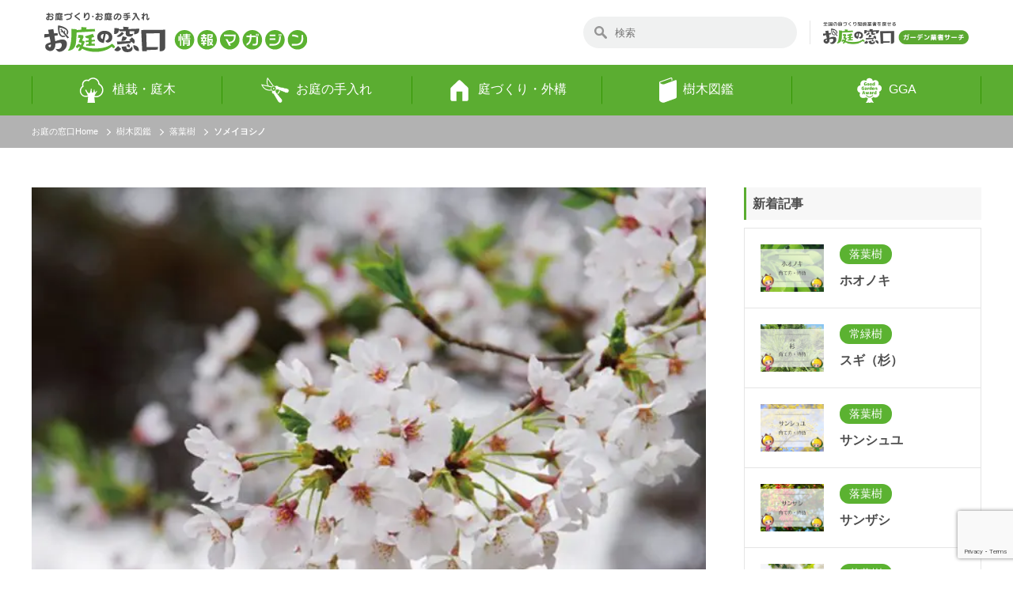

--- FILE ---
content_type: text/html; charset=UTF-8
request_url: https://oniwa-madoguchi.com/picture-book/tree/deciduous/016media/
body_size: 34492
content:
<!DOCTYPE html>
<html dir="ltr" lang="ja" prefix="og: https://ogp.me/ns#" class="no-js">

<head><meta charset="UTF-8"><script>if(navigator.userAgent.match(/MSIE|Internet Explorer/i)||navigator.userAgent.match(/Trident\/7\..*?rv:11/i)){var href=document.location.href;if(!href.match(/[?&]nowprocket/)){if(href.indexOf("?")==-1){if(href.indexOf("#")==-1){document.location.href=href+"?nowprocket=1"}else{document.location.href=href.replace("#","?nowprocket=1#")}}else{if(href.indexOf("#")==-1){document.location.href=href+"&nowprocket=1"}else{document.location.href=href.replace("#","&nowprocket=1#")}}}}</script><script>(()=>{class RocketLazyLoadScripts{constructor(){this.v="2.0.4",this.userEvents=["keydown","keyup","mousedown","mouseup","mousemove","mouseover","mouseout","touchmove","touchstart","touchend","touchcancel","wheel","click","dblclick","input"],this.attributeEvents=["onblur","onclick","oncontextmenu","ondblclick","onfocus","onmousedown","onmouseenter","onmouseleave","onmousemove","onmouseout","onmouseover","onmouseup","onmousewheel","onscroll","onsubmit"]}async t(){this.i(),this.o(),/iP(ad|hone)/.test(navigator.userAgent)&&this.h(),this.u(),this.l(this),this.m(),this.k(this),this.p(this),this._(),await Promise.all([this.R(),this.L()]),this.lastBreath=Date.now(),this.S(this),this.P(),this.D(),this.O(),this.M(),await this.C(this.delayedScripts.normal),await this.C(this.delayedScripts.defer),await this.C(this.delayedScripts.async),await this.T(),await this.F(),await this.j(),await this.A(),window.dispatchEvent(new Event("rocket-allScriptsLoaded")),this.everythingLoaded=!0,this.lastTouchEnd&&await new Promise(t=>setTimeout(t,500-Date.now()+this.lastTouchEnd)),this.I(),this.H(),this.U(),this.W()}i(){this.CSPIssue=sessionStorage.getItem("rocketCSPIssue"),document.addEventListener("securitypolicyviolation",t=>{this.CSPIssue||"script-src-elem"!==t.violatedDirective||"data"!==t.blockedURI||(this.CSPIssue=!0,sessionStorage.setItem("rocketCSPIssue",!0))},{isRocket:!0})}o(){window.addEventListener("pageshow",t=>{this.persisted=t.persisted,this.realWindowLoadedFired=!0},{isRocket:!0}),window.addEventListener("pagehide",()=>{this.onFirstUserAction=null},{isRocket:!0})}h(){let t;function e(e){t=e}window.addEventListener("touchstart",e,{isRocket:!0}),window.addEventListener("touchend",function i(o){o.changedTouches[0]&&t.changedTouches[0]&&Math.abs(o.changedTouches[0].pageX-t.changedTouches[0].pageX)<10&&Math.abs(o.changedTouches[0].pageY-t.changedTouches[0].pageY)<10&&o.timeStamp-t.timeStamp<200&&(window.removeEventListener("touchstart",e,{isRocket:!0}),window.removeEventListener("touchend",i,{isRocket:!0}),"INPUT"===o.target.tagName&&"text"===o.target.type||(o.target.dispatchEvent(new TouchEvent("touchend",{target:o.target,bubbles:!0})),o.target.dispatchEvent(new MouseEvent("mouseover",{target:o.target,bubbles:!0})),o.target.dispatchEvent(new PointerEvent("click",{target:o.target,bubbles:!0,cancelable:!0,detail:1,clientX:o.changedTouches[0].clientX,clientY:o.changedTouches[0].clientY})),event.preventDefault()))},{isRocket:!0})}q(t){this.userActionTriggered||("mousemove"!==t.type||this.firstMousemoveIgnored?"keyup"===t.type||"mouseover"===t.type||"mouseout"===t.type||(this.userActionTriggered=!0,this.onFirstUserAction&&this.onFirstUserAction()):this.firstMousemoveIgnored=!0),"click"===t.type&&t.preventDefault(),t.stopPropagation(),t.stopImmediatePropagation(),"touchstart"===this.lastEvent&&"touchend"===t.type&&(this.lastTouchEnd=Date.now()),"click"===t.type&&(this.lastTouchEnd=0),this.lastEvent=t.type,t.composedPath&&t.composedPath()[0].getRootNode()instanceof ShadowRoot&&(t.rocketTarget=t.composedPath()[0]),this.savedUserEvents.push(t)}u(){this.savedUserEvents=[],this.userEventHandler=this.q.bind(this),this.userEvents.forEach(t=>window.addEventListener(t,this.userEventHandler,{passive:!1,isRocket:!0})),document.addEventListener("visibilitychange",this.userEventHandler,{isRocket:!0})}U(){this.userEvents.forEach(t=>window.removeEventListener(t,this.userEventHandler,{passive:!1,isRocket:!0})),document.removeEventListener("visibilitychange",this.userEventHandler,{isRocket:!0}),this.savedUserEvents.forEach(t=>{(t.rocketTarget||t.target).dispatchEvent(new window[t.constructor.name](t.type,t))})}m(){const t="return false",e=Array.from(this.attributeEvents,t=>"data-rocket-"+t),i="["+this.attributeEvents.join("],[")+"]",o="[data-rocket-"+this.attributeEvents.join("],[data-rocket-")+"]",s=(e,i,o)=>{o&&o!==t&&(e.setAttribute("data-rocket-"+i,o),e["rocket"+i]=new Function("event",o),e.setAttribute(i,t))};new MutationObserver(t=>{for(const n of t)"attributes"===n.type&&(n.attributeName.startsWith("data-rocket-")||this.everythingLoaded?n.attributeName.startsWith("data-rocket-")&&this.everythingLoaded&&this.N(n.target,n.attributeName.substring(12)):s(n.target,n.attributeName,n.target.getAttribute(n.attributeName))),"childList"===n.type&&n.addedNodes.forEach(t=>{if(t.nodeType===Node.ELEMENT_NODE)if(this.everythingLoaded)for(const i of[t,...t.querySelectorAll(o)])for(const t of i.getAttributeNames())e.includes(t)&&this.N(i,t.substring(12));else for(const e of[t,...t.querySelectorAll(i)])for(const t of e.getAttributeNames())this.attributeEvents.includes(t)&&s(e,t,e.getAttribute(t))})}).observe(document,{subtree:!0,childList:!0,attributeFilter:[...this.attributeEvents,...e]})}I(){this.attributeEvents.forEach(t=>{document.querySelectorAll("[data-rocket-"+t+"]").forEach(e=>{this.N(e,t)})})}N(t,e){const i=t.getAttribute("data-rocket-"+e);i&&(t.setAttribute(e,i),t.removeAttribute("data-rocket-"+e))}k(t){Object.defineProperty(HTMLElement.prototype,"onclick",{get(){return this.rocketonclick||null},set(e){this.rocketonclick=e,this.setAttribute(t.everythingLoaded?"onclick":"data-rocket-onclick","this.rocketonclick(event)")}})}S(t){function e(e,i){let o=e[i];e[i]=null,Object.defineProperty(e,i,{get:()=>o,set(s){t.everythingLoaded?o=s:e["rocket"+i]=o=s}})}e(document,"onreadystatechange"),e(window,"onload"),e(window,"onpageshow");try{Object.defineProperty(document,"readyState",{get:()=>t.rocketReadyState,set(e){t.rocketReadyState=e},configurable:!0}),document.readyState="loading"}catch(t){console.log("WPRocket DJE readyState conflict, bypassing")}}l(t){this.originalAddEventListener=EventTarget.prototype.addEventListener,this.originalRemoveEventListener=EventTarget.prototype.removeEventListener,this.savedEventListeners=[],EventTarget.prototype.addEventListener=function(e,i,o){o&&o.isRocket||!t.B(e,this)&&!t.userEvents.includes(e)||t.B(e,this)&&!t.userActionTriggered||e.startsWith("rocket-")||t.everythingLoaded?t.originalAddEventListener.call(this,e,i,o):(t.savedEventListeners.push({target:this,remove:!1,type:e,func:i,options:o}),"mouseenter"!==e&&"mouseleave"!==e||t.originalAddEventListener.call(this,e,t.savedUserEvents.push,o))},EventTarget.prototype.removeEventListener=function(e,i,o){o&&o.isRocket||!t.B(e,this)&&!t.userEvents.includes(e)||t.B(e,this)&&!t.userActionTriggered||e.startsWith("rocket-")||t.everythingLoaded?t.originalRemoveEventListener.call(this,e,i,o):t.savedEventListeners.push({target:this,remove:!0,type:e,func:i,options:o})}}J(t,e){this.savedEventListeners=this.savedEventListeners.filter(i=>{let o=i.type,s=i.target||window;return e!==o||t!==s||(this.B(o,s)&&(i.type="rocket-"+o),this.$(i),!1)})}H(){EventTarget.prototype.addEventListener=this.originalAddEventListener,EventTarget.prototype.removeEventListener=this.originalRemoveEventListener,this.savedEventListeners.forEach(t=>this.$(t))}$(t){t.remove?this.originalRemoveEventListener.call(t.target,t.type,t.func,t.options):this.originalAddEventListener.call(t.target,t.type,t.func,t.options)}p(t){let e;function i(e){return t.everythingLoaded?e:e.split(" ").map(t=>"load"===t||t.startsWith("load.")?"rocket-jquery-load":t).join(" ")}function o(o){function s(e){const s=o.fn[e];o.fn[e]=o.fn.init.prototype[e]=function(){return this[0]===window&&t.userActionTriggered&&("string"==typeof arguments[0]||arguments[0]instanceof String?arguments[0]=i(arguments[0]):"object"==typeof arguments[0]&&Object.keys(arguments[0]).forEach(t=>{const e=arguments[0][t];delete arguments[0][t],arguments[0][i(t)]=e})),s.apply(this,arguments),this}}if(o&&o.fn&&!t.allJQueries.includes(o)){const e={DOMContentLoaded:[],"rocket-DOMContentLoaded":[]};for(const t in e)document.addEventListener(t,()=>{e[t].forEach(t=>t())},{isRocket:!0});o.fn.ready=o.fn.init.prototype.ready=function(i){function s(){parseInt(o.fn.jquery)>2?setTimeout(()=>i.bind(document)(o)):i.bind(document)(o)}return"function"==typeof i&&(t.realDomReadyFired?!t.userActionTriggered||t.fauxDomReadyFired?s():e["rocket-DOMContentLoaded"].push(s):e.DOMContentLoaded.push(s)),o([])},s("on"),s("one"),s("off"),t.allJQueries.push(o)}e=o}t.allJQueries=[],o(window.jQuery),Object.defineProperty(window,"jQuery",{get:()=>e,set(t){o(t)}})}P(){const t=new Map;document.write=document.writeln=function(e){const i=document.currentScript,o=document.createRange(),s=i.parentElement;let n=t.get(i);void 0===n&&(n=i.nextSibling,t.set(i,n));const c=document.createDocumentFragment();o.setStart(c,0),c.appendChild(o.createContextualFragment(e)),s.insertBefore(c,n)}}async R(){return new Promise(t=>{this.userActionTriggered?t():this.onFirstUserAction=t})}async L(){return new Promise(t=>{document.addEventListener("DOMContentLoaded",()=>{this.realDomReadyFired=!0,t()},{isRocket:!0})})}async j(){return this.realWindowLoadedFired?Promise.resolve():new Promise(t=>{window.addEventListener("load",t,{isRocket:!0})})}M(){this.pendingScripts=[];this.scriptsMutationObserver=new MutationObserver(t=>{for(const e of t)e.addedNodes.forEach(t=>{"SCRIPT"!==t.tagName||t.noModule||t.isWPRocket||this.pendingScripts.push({script:t,promise:new Promise(e=>{const i=()=>{const i=this.pendingScripts.findIndex(e=>e.script===t);i>=0&&this.pendingScripts.splice(i,1),e()};t.addEventListener("load",i,{isRocket:!0}),t.addEventListener("error",i,{isRocket:!0}),setTimeout(i,1e3)})})})}),this.scriptsMutationObserver.observe(document,{childList:!0,subtree:!0})}async F(){await this.X(),this.pendingScripts.length?(await this.pendingScripts[0].promise,await this.F()):this.scriptsMutationObserver.disconnect()}D(){this.delayedScripts={normal:[],async:[],defer:[]},document.querySelectorAll("script[type$=rocketlazyloadscript]").forEach(t=>{t.hasAttribute("data-rocket-src")?t.hasAttribute("async")&&!1!==t.async?this.delayedScripts.async.push(t):t.hasAttribute("defer")&&!1!==t.defer||"module"===t.getAttribute("data-rocket-type")?this.delayedScripts.defer.push(t):this.delayedScripts.normal.push(t):this.delayedScripts.normal.push(t)})}async _(){await this.L();let t=[];document.querySelectorAll("script[type$=rocketlazyloadscript][data-rocket-src]").forEach(e=>{let i=e.getAttribute("data-rocket-src");if(i&&!i.startsWith("data:")){i.startsWith("//")&&(i=location.protocol+i);try{const o=new URL(i).origin;o!==location.origin&&t.push({src:o,crossOrigin:e.crossOrigin||"module"===e.getAttribute("data-rocket-type")})}catch(t){}}}),t=[...new Map(t.map(t=>[JSON.stringify(t),t])).values()],this.Y(t,"preconnect")}async G(t){if(await this.K(),!0!==t.noModule||!("noModule"in HTMLScriptElement.prototype))return new Promise(e=>{let i;function o(){(i||t).setAttribute("data-rocket-status","executed"),e()}try{if(navigator.userAgent.includes("Firefox/")||""===navigator.vendor||this.CSPIssue)i=document.createElement("script"),[...t.attributes].forEach(t=>{let e=t.nodeName;"type"!==e&&("data-rocket-type"===e&&(e="type"),"data-rocket-src"===e&&(e="src"),i.setAttribute(e,t.nodeValue))}),t.text&&(i.text=t.text),t.nonce&&(i.nonce=t.nonce),i.hasAttribute("src")?(i.addEventListener("load",o,{isRocket:!0}),i.addEventListener("error",()=>{i.setAttribute("data-rocket-status","failed-network"),e()},{isRocket:!0}),setTimeout(()=>{i.isConnected||e()},1)):(i.text=t.text,o()),i.isWPRocket=!0,t.parentNode.replaceChild(i,t);else{const i=t.getAttribute("data-rocket-type"),s=t.getAttribute("data-rocket-src");i?(t.type=i,t.removeAttribute("data-rocket-type")):t.removeAttribute("type"),t.addEventListener("load",o,{isRocket:!0}),t.addEventListener("error",i=>{this.CSPIssue&&i.target.src.startsWith("data:")?(console.log("WPRocket: CSP fallback activated"),t.removeAttribute("src"),this.G(t).then(e)):(t.setAttribute("data-rocket-status","failed-network"),e())},{isRocket:!0}),s?(t.fetchPriority="high",t.removeAttribute("data-rocket-src"),t.src=s):t.src="data:text/javascript;base64,"+window.btoa(unescape(encodeURIComponent(t.text)))}}catch(i){t.setAttribute("data-rocket-status","failed-transform"),e()}});t.setAttribute("data-rocket-status","skipped")}async C(t){const e=t.shift();return e?(e.isConnected&&await this.G(e),this.C(t)):Promise.resolve()}O(){this.Y([...this.delayedScripts.normal,...this.delayedScripts.defer,...this.delayedScripts.async],"preload")}Y(t,e){this.trash=this.trash||[];let i=!0;var o=document.createDocumentFragment();t.forEach(t=>{const s=t.getAttribute&&t.getAttribute("data-rocket-src")||t.src;if(s&&!s.startsWith("data:")){const n=document.createElement("link");n.href=s,n.rel=e,"preconnect"!==e&&(n.as="script",n.fetchPriority=i?"high":"low"),t.getAttribute&&"module"===t.getAttribute("data-rocket-type")&&(n.crossOrigin=!0),t.crossOrigin&&(n.crossOrigin=t.crossOrigin),t.integrity&&(n.integrity=t.integrity),t.nonce&&(n.nonce=t.nonce),o.appendChild(n),this.trash.push(n),i=!1}}),document.head.appendChild(o)}W(){this.trash.forEach(t=>t.remove())}async T(){try{document.readyState="interactive"}catch(t){}this.fauxDomReadyFired=!0;try{await this.K(),this.J(document,"readystatechange"),document.dispatchEvent(new Event("rocket-readystatechange")),await this.K(),document.rocketonreadystatechange&&document.rocketonreadystatechange(),await this.K(),this.J(document,"DOMContentLoaded"),document.dispatchEvent(new Event("rocket-DOMContentLoaded")),await this.K(),this.J(window,"DOMContentLoaded"),window.dispatchEvent(new Event("rocket-DOMContentLoaded"))}catch(t){console.error(t)}}async A(){try{document.readyState="complete"}catch(t){}try{await this.K(),this.J(document,"readystatechange"),document.dispatchEvent(new Event("rocket-readystatechange")),await this.K(),document.rocketonreadystatechange&&document.rocketonreadystatechange(),await this.K(),this.J(window,"load"),window.dispatchEvent(new Event("rocket-load")),await this.K(),window.rocketonload&&window.rocketonload(),await this.K(),this.allJQueries.forEach(t=>t(window).trigger("rocket-jquery-load")),await this.K(),this.J(window,"pageshow");const t=new Event("rocket-pageshow");t.persisted=this.persisted,window.dispatchEvent(t),await this.K(),window.rocketonpageshow&&window.rocketonpageshow({persisted:this.persisted})}catch(t){console.error(t)}}async K(){Date.now()-this.lastBreath>45&&(await this.X(),this.lastBreath=Date.now())}async X(){return document.hidden?new Promise(t=>setTimeout(t)):new Promise(t=>requestAnimationFrame(t))}B(t,e){return e===document&&"readystatechange"===t||(e===document&&"DOMContentLoaded"===t||(e===window&&"DOMContentLoaded"===t||(e===window&&"load"===t||e===window&&"pageshow"===t)))}static run(){(new RocketLazyLoadScripts).t()}}RocketLazyLoadScripts.run()})();</script>
  

  <!-- TOP -->
    <!-- Google Tag Manager -->
  <script>
    (function(w, d, s, l, i) {
      w[l] = w[l] || [];
      w[l].push({
        'gtm.start': new Date().getTime(),
        event: 'gtm.js'
      });
      var f = d.getElementsByTagName(s)[0],
        j = d.createElement(s),
        dl = l != 'dataLayer' ? '&l=' + l : '';
      j.async = true;
      j.src =
        'https://www.googletagmanager.com/gtm.js?id=' + i + dl;
      f.parentNode.insertBefore(j, f);
    })(window, document, 'script', 'dataLayer', 'GTM-MKR59WW');
  </script>
  <!-- End Google Tag Manager -->

  <meta name="viewport" content="width=device-width, initial-scale=1.0">

    

  <title>ソメイヨシノ | 樹木図鑑 | 全国ガーデン情報サイト「お庭の窓口」</title>
<link crossorigin data-rocket-preconnect href="https://hm.mieru-ca.com" rel="preconnect">
<link crossorigin data-rocket-preconnect href="https://www.googletagmanager.com" rel="preconnect">
<link crossorigin data-rocket-preconnect href="https://opt.mieru-ca.com" rel="preconnect">
<link crossorigin data-rocket-preconnect href="https://www.gstatic.com" rel="preconnect">
<link crossorigin data-rocket-preconnect href="https://www.google.com" rel="preconnect">
<style id="rocket-critical-css">ul{box-sizing:border-box}:root{--wp--preset--font-size--normal:16px;--wp--preset--font-size--huge:42px}.screen-reader-text{clip:rect(1px,1px,1px,1px);word-wrap:normal!important;border:0;-webkit-clip-path:inset(50%);clip-path:inset(50%);height:1px;margin:-1px;overflow:hidden;padding:0;position:absolute;width:1px}:root{--_global--background-color:#0000;--_global--border-radius:6px;--_color-black:#111;--_color-gray:#999;--_dark-color-gray:#666;--_darker-color-gray:#444;--_darkest-color-gray:#3b3b3b;--_light-color-gray:#ccc;--_lighter-color-gray:#eee;--_lightest-color-gray:#f7f7f7;--_color-text:#333;--_dark-color-text:#000;--_darker-color-text:#000;--_darkest-color-text:#000;--_light-color-text:#666;--_lighter-color-text:#888;--_lightest-color-text:#919191;--_color-white:#fff;--_color-red:#e74c3c;--_global--container-margin:var(--_s1);--_global--container-max-width:1280px;--_list-item-indent:1.5em;--_form-control-border-color:var(--_light-color-gray);--_form-control-border-color-hover:var(--_color-gray);--_form-control-border-color-focus:#85b7d9;--_half-leading:0.4;--_global--line-height:calc(1 + var(--_half-leading)*2);--_base-font-family:Helvetica Neue,Helvetica,Arial,sans-serif;--_global--font-family:var(--_base-font-family);--_base-font-size-px:16px;--_global--font-size-px:var(--_base-font-size-px);--_margin-scale:1;--_space-unitless:var(--_global--line-height);--_space:calc(var(--_global--line-height)*1rem);--_page-effect-z-index:1000000;--_harmonic-sequence-base:8;--_min-harmonic-sequence-base:9;--_max-harmonic-sequence-base:var(--_harmonic-sequence-base);--_line-height-slope:-0.16666;--_font-size-level:0;--_ms-2:calc(var(--_space-unitless)/3*1);--_ms-1:calc(var(--_space-unitless)/3*2);--_ms0:0rem;--_ms1:calc(var(--_space-unitless)/3*3);--_ms2:calc(var(--_space-unitless)/3*5);--_ms3:calc(var(--_space-unitless)/3*8);--_ms4:calc(var(--_space-unitless)/3*13);--_ms5:calc(var(--_space-unitless)/3*21);--_ms6:calc(var(--_space-unitless)/3*34);--_ms7:calc(var(--_space-unitless)/3*55);--_s-2:calc(var(--_ms-2)*1rem);--_s-1:calc(var(--_ms-1)*1rem);--_s0:0rem;--_s1:calc(var(--_ms1)*1rem);--_s2:clamp(calc(var(--_ms1) + var(--_ms2)*0.28125) * 1rem,calc(((var(--_ms2) - var(--_ms1) + var(--_ms2)*0.28125)/57.5*-22.5 + var(--_ms1) + var(--_ms2)*0.28125)*1rem + (var(--_ms2) - var(--_ms1) + var(--_ms2)*0.28125)/57.5*100vw),var(--_ms2) * 1rem);--_s3:clamp(calc(var(--_ms1) + var(--_ms3)*0.28125) * 1rem,calc(((var(--_ms3) - var(--_ms1) + var(--_ms3)*0.28125)/57.5*-22.5 + var(--_ms1) + var(--_ms3)*0.28125)*1rem + (var(--_ms3) - var(--_ms1) + var(--_ms3)*0.28125)/57.5*100vw),var(--_ms3) * 1rem);--_s4:clamp(calc(var(--_ms1) + var(--_ms4)*0.28125) * 1rem,calc(((var(--_ms4) - var(--_ms1) + var(--_ms4)*0.28125)/57.5*-22.5 + var(--_ms1) + var(--_ms4)*0.28125)*1rem + (var(--_ms4) - var(--_ms1) + var(--_ms4)*0.28125)/57.5*100vw),var(--_ms4) * 1rem);--_s5:clamp(calc(var(--_ms1) + var(--_ms5)*0.28125) * 1rem,calc(((var(--_ms5) - var(--_ms1) + var(--_ms5)*0.28125)/57.5*-22.5 + var(--_ms1) + var(--_ms5)*0.28125)*1rem + (var(--_ms5) - var(--_ms1) + var(--_ms5)*0.28125)/57.5*100vw),var(--_ms5) * 1rem);--_s6:clamp(calc(var(--_ms1) + var(--_ms6)*0.28125) * 1rem,calc(((var(--_ms6) - var(--_ms1) + var(--_ms6)*0.28125)/57.5*-22.5 + var(--_ms1) + var(--_ms6)*0.28125)*1rem + (var(--_ms6) - var(--_ms1) + var(--_ms6)*0.28125)/57.5*100vw),var(--_ms6) * 1rem);--_s7:clamp(calc(var(--_ms1) + var(--_ms7)*0.28125) * 1rem,calc(((var(--_ms7) - var(--_ms1) + var(--_ms7)*0.28125)/57.5*-22.5 + var(--_ms1) + var(--_ms7)*0.28125)*1rem + (var(--_ms7) - var(--_ms1) + var(--_ms7)*0.28125)/57.5*100vw),var(--_ms7) * 1rem);--_margin-2:calc(var(--_s-2)*var(--_margin-scale));--_margin-1:calc(var(--_s-1)*var(--_margin-scale));--_margin0:0rem;--_margin1:calc(var(--_s1)*var(--_margin-scale));--_margin2:calc(var(--_s2)*var(--_margin-scale));--_margin3:calc(var(--_s3)*var(--_margin-scale));--_margin4:calc(var(--_s4)*var(--_margin-scale));--_margin5:calc(var(--_s5)*var(--_margin-scale));--_margin6:calc(var(--_s6)*var(--_margin-scale));--_margin7:calc(var(--_s7)*var(--_margin-scale));--_padding-2:var(--_s-2);--_padding-1:var(--_s-1);--_padding0:0rem;--_padding1:var(--_s1);--_padding2:var(--_s2);--_padding3:var(--_s3);--_padding4:var(--_s4);--_padding5:var(--_s5);--_padding6:var(--_s6);--_padding7:var(--_s7)}*{--_font-size:calc(var(--_harmonic-sequence-base)/(var(--_harmonic-sequence-base) - var(--_font-size-level))*1rem);--_line-height:clamp(1.1,calc(var(--_line-height-slope)*var(--_harmonic-sequence-base)/(var(--_harmonic-sequence-base) - var(--_font-size-level)) + 1 + var(--_half-leading)*2 + var(--_line-height-slope)*-1),calc(var(--_half-leading)*2 + 1));--_fluid-font-size:clamp(1rem * calc(var(--_min-harmonic-sequence-base)/(var(--_min-harmonic-sequence-base) - var(--_font-size-level))),calc((var(--_max-harmonic-sequence-base)/(var(--_max-harmonic-sequence-base) - var(--_font-size-level))/57.5*-22.5 - var(--_min-harmonic-sequence-base)/(var(--_min-harmonic-sequence-base) - var(--_font-size-level))/57.5*-22.5 + var(--_min-harmonic-sequence-base)/(var(--_min-harmonic-sequence-base) - var(--_font-size-level)))*1rem + (var(--_max-harmonic-sequence-base)/(var(--_max-harmonic-sequence-base) - var(--_font-size-level))/57.5 - var(--_min-harmonic-sequence-base)/(var(--_min-harmonic-sequence-base) - var(--_font-size-level))/57.5)*100vw),1rem * calc(var(--_max-harmonic-sequence-base)/(var(--_max-harmonic-sequence-base) - var(--_font-size-level))));box-sizing:border-box}:after,:before{box-sizing:inherit}aside,body,div,form,h1,header,html,iframe,img,label,li,nav,p,section,small,span,strong,ul{margin:0;padding:0;border:0;outline:0;font-size:100%;vertical-align:baseline;background:transparent}body{line-height:1}aside,header,nav,section{display:block}nav ul{list-style:none}a{margin:0;padding:0;font-size:100%;vertical-align:baseline;background:transparent}input{vertical-align:middle}body{font-family:"Noto Sans JP",sans-serif;margin:0;padding:0;font-weight:500;line-height:162.5%;-webkit-font-smoothing:antialiased;color:#4d4d4d}*,*:before,*:after{box-sizing:border-box}a,a:link,a:visited{color:inherit;text-decoration:none}h1{font-weight:normal}ul,li{list-style-type:none}p{margin:0;padding:0}img{border:0;line-height:0;vertical-align:bottom}form{margin:0;padding:0}label{margin:0;padding:0}:root{--swiper-theme-color:#007aff}:host{position:relative;display:block;margin-left:auto;margin-right:auto;z-index:1}:root{--swiper-navigation-size:44px}body{overflow-x:hidden}.contents-wrap{width:100%;max-width:1240px;margin:0 auto;padding-left:20px;padding-right:20px}@media screen and (max-width:1000px){.contents-wrap{padding-left:0;padding-right:0}.sp-contents-wrap{margin:0 auto}}.header{background:#fff}.header-top{padding:1em;display:-webkit-box;display:-ms-flexbox;display:flex;-webkit-box-pack:justify;-ms-flex-pack:justify;justify-content:space-between;-webkit-box-align:center;-ms-flex-align:center;align-items:center}.head-logo{width:auto;height:50px}.head-logo.sp{display:none}.head-recruit-logo{width:auto;height:30px}.header .searchform{margin-left:auto}.header .searchform-inner{position:relative}.header .searchform input[type="text"]{border-radius:1.5em;height:40px;width:270px;padding:0.5em 0.5em 0.5em 3em;border:none;background:#f0f1f1}.header .searchform button{-webkit-appearance:none;-moz-appearance:none;appearance:none;border:none;border-radius:0;width:1rem;height:1rem;position:absolute;top:50%;left:1em;-webkit-transform:translateY(-50%);transform:translateY(-50%);background:url(https://oniwa-madoguchi.com/wp-content/themes/oniwanomadoguchi/img/icon/search.svg) no-repeat center center / contain}.header .recruit{margin-left:1em;padding-left:1em;border-left:1px solid #e5e5e5}.header .recruit .sp{display:none}.header-bottom{background:#5bad31;color:#fff}.gNav{color:#fff;display:-webkit-box;display:-ms-flexbox;display:flex}.gNav>li{-webkit-box-flex:1;-ms-flex:1;flex:1;position:relative}.gNav>li::before{content:"";width:1px;height:55%;background-color:#329500;position:absolute;left:0;top:50%;-webkit-transform:translateY(-50%);transform:translateY(-50%);z-index:2}.gNav>li:last-child::after{content:"";width:1px;height:55%;background-color:#329500;position:absolute;right:0;top:50%;-webkit-transform:translateY(-50%);transform:translateY(-50%);z-index:2}.gNav a{display:block;margin:1em;text-align:center}.gNav .icon{width:auto;height:2rem;display:inline-block;vertical-align:middle;margin-right:0.5em}.sp-head-btn-search{display:none}@media screen and (max-width:1100px){.head-logo.pc{display:none}.head-logo.sp{display:block}.gNav a{font-size:0.8rem}}@media screen and (max-width:1000px){.gNav{background:none}.gNav>li::before{height:60%}.gNav>li:last-child::after{display:none}.gNav>li:nth-child(3){width:25%}.gNav a{margin:0.5em 0.3em;font-size:max(0.6rem,11px);line-height:100%}.gNav .icon{display:block;margin:0 auto 0.2em}.header-top{padding:0.5em;position:relative}.header .searchform{display:none}.header .searchform input[type="text"]{width:100%}.sp-head-btn-search{color:#222;font-size:max(0.6rem,11px);text-align:center;border:none;background:none;margin:0 0.5em -0.2em;line-height:100%;display:block}.sp-head-btn-search img{width:auto;height:3em;display:block;margin:0 auto 0.5em}.header .recruit{margin-left:0;border:none;padding-left:0}.header .recruit img{display:none}.header .recruit .sp{display:block;font-size:max(0.6rem,12px);line-height:130%;padding:0.5em 2em;border-radius:2.5em;text-align:center;position:relative;background:#5bad31;color:#fff}.header .recruit .sp::after{content:"";width:0.5em;height:0.5em;display:block;position:absolute;right:1em;top:0;bottom:0;margin:auto;border-right:1px solid;border-top:1px solid;-webkit-transform:rotate(45deg);transform:rotate(45deg)}}.btn-foot-recruit,.btn-foot-gyousya{display:none}@media screen and (max-width:600px){.btn-foot-recruit{display:block;text-align:center;margin-top:20px;border:1px solid;border-radius:2em;width:100%;padding:0.5em;position:relative}.btn-foot-recruit::after{content:"";width:0.5em;height:0.5em;display:block;border-top:1px solid;border-right:1px solid;-webkit-transform:rotate(45deg);transform:rotate(45deg);position:absolute;top:0;bottom:0;right:1em;margin:auto}.btn-foot-gyousya{display:block;margin-top:20px}}img{max-width:100%;height:auto}.columnConts{display:-webkit-box;display:-ms-flexbox;display:flex;-ms-flex-wrap:wrap;flex-wrap:wrap;-webkit-box-pack:justify;-ms-flex-pack:justify;justify-content:space-between}.columnConts .mainColumn{width:71%}.columnConts .sideColumn{width:25%}@media screen and (max-width:1000px){.columnConts .mainColumn{width:95%;margin:0 auto}.columnConts .sideColumn{width:100%}.sp-side-wrap{width:90%}}@media screen and (max-width:767px){.columnConts .mainColumn{width:100%}}.page-main{position:relative}.breadcrumb-wrap{background:rgba(0,0,0,0.3);color:#fff;padding:0.5em 0;margin-bottom:50px;overflow-x:auto}.breadcrumb{font-size:max(0.6rem,11px);white-space:nowrap}.breadcrumb>li{display:inline}.breadcrumb>li+li::before{content:"";width:0.5em;height:0.5em;display:inline-block;vertical-align:middle;border-top:1px solid;border-right:1px solid;-webkit-transform:rotate(45deg);transform:rotate(45deg);margin:0 0.8em}@media screen and (max-width:768px){.breadcrumb{font-size:max(0.8rem,11px)}}@media screen and (max-width:1000px){.breadcrumb-wrap{margin:0 0 20px;z-index:2;padding:0.5em 5%}}.list-post .more{display:block;float:right;width:47px;height:47px;position:absolute;right:1.2rem;bottom:0.5rem;margin:auto}.list-post .more .on,.list-post .more .off{position:absolute;top:0;left:0;right:0;bottom:0;margin:auto}.list-post .more .on{opacity:0}.list-post.blue .more{display:none}@media screen and (max-width:600px){.list-post .more{bottom:0.8em}}.conts-side{margin-bottom:50px}.title-side{background:rgba(239,239,239,0.5);font-weight:bold;padding:0.5em}@media screen and (max-width:1000px){.conts-side{margin-bottom:30px}}.side-gga small{font-size:0.5rem;display:none}.side-job .text .sp{display:none}@media screen and (max-width:1000px){.side-job .text .sp{display:block}.side-job .text .sp{width:100%;height:auto}}.sidesearchform input{width:100%;height:3em;line-height:3em;border-radius:2em;background:#fff;border:none;padding:0 1em 0 2.5em}@media screen and (max-width:900px){.sidesearchform input{padding:0 1em 0 3.5em}}.post-head{position:relative}@media screen and (max-width:768px){.post-head{margin:0 calc(50% - 50vw)}}.post-head::before{content:"";width:100%;height:100%;position:absolute;top:0;left:0;z-index:1}.post-head .eyecatch img{width:100%;height:auto}.mainColumn>.sp-contents-wrap>.post-title{margin:0;font-size:1.3rem;font-weight:bold;padding:1rem;color:#fff;background-color:rgba(0,0,0,0.5);line-height:1.5}@media screen and (max-width:768px){.mainColumn>.sp-contents-wrap>.post-title{margin:0 calc(50% - 50vw);font-size:1rem}}.post-body *{word-break:break-all}@media screen and (max-width:1000px){.gNav{position:relative}}.gNav li.has-child{position:relative}@media screen and (max-width:1000px){.gNav li.has-child{position:static}}.gNav li.has-child ul{position:absolute;z-index:1000;top:64px;left:0;visibility:hidden;opacity:0;background-color:#5bad31;width:100%;box-shadow:0px 10px 10px -6px rgba(0,0,0,0.3)}@media screen and (max-width:1100px){.gNav li.has-child ul{top:57.5px}}@media screen and (max-width:1000px){.gNav li.has-child ul{top:55px;width:100vw}.gNav li.has-child ul li a{font-size:14px;padding:0.5em}}.gNav li.has-child .parent_category{display:none}@media screen and (max-width:1000px){.gNav li.has-child .parent_category{display:block}}@media screen and (max-width:1000px){.gNav_pcOnly{display:none}}.header{position:fixed;z-index:1000;top:0;left:0;width:100vw}.header+*{padding-top:146px}@media screen and (max-width:1100px){.header+*{padding-top:140px}}@media screen and (max-width:1000px){.header+*{padding-top:122px}}.category-post-ttl{border-left:3px solid #5bad31}.category-post--recommend .category-post-ttl{border-color:#44b3e7}.category-post-list{margin-top:10px;border:1px solid #e5e5e5;background-color:#fff}.category-post-list-item{display:block;padding:20px;display:grid;grid-template-columns:80px 1fr;gap:20px;word-break:break-all}.category-post-list-item+.category-post-list-item{border-top:1px solid #e5e5e5}.category-post-list-item img{aspect-ratio:1;width:100%;height:100%;-o-object-fit:cover;object-fit:cover}.category-post-list-item-category{padding:0 12px;border-radius:999px;background-color:#5bb231;color:#fff!important;font-size:14px;text-align:center;display:-webkit-box!important;-webkit-box-orient:vertical;-webkit-line-clamp:1;overflow:hidden;width:-moz-fit-content;width:fit-content}.category-post--new .category-post-list-item-category{background-color:#5bb231}.category-post-list-item-ttl{font-size:16px;margin-top:0.5em;font-weight:bold;display:-webkit-box;-webkit-box-orient:vertical;-webkit-line-clamp:2;overflow:hidden}</style><link rel="preload" data-rocket-preload as="image" href="https://oniwa-madoguchi.com/wp-content/uploads/2020/07/3631804_s_1000.jpg" imagesrcset="https://oniwa-madoguchi.com/wp-content/uploads/2020/07/3631804_s_1000.jpg 660w, https://oniwa-madoguchi.com/wp-content/uploads/2020/07/3631804_s_1000-300x200.jpg 300w, https://oniwa-madoguchi.com/wp-content/uploads/2020/07/3631804_s_1000-768x512.jpg 768w" imagesizes="(max-width: 660px) 100vw, 660px" fetchpriority="high">
	<style>img:is([sizes="auto" i], [sizes^="auto," i]) { contain-intrinsic-size: 3000px 1500px }</style>
	
		<!-- All in One SEO 4.8.8 - aioseo.com -->
	<meta name="description" content="日本で最もポピュラーともいえるサクラ。お花見の季節になると一斉に開花する理由は、クローン個体だからなんです。ここでは、ソメイヨシノの木の魅力と植え方、育て方の注意点を詳しく解説します。" />
	<meta name="robots" content="max-snippet:-1, max-image-preview:large, max-video-preview:-1" />
	<link rel="canonical" href="https://oniwa-madoguchi.com/picture-book/tree/deciduous/016media/" />
	<meta name="generator" content="All in One SEO (AIOSEO) 4.8.8" />
		<meta property="og:locale" content="ja_JP" />
		<meta property="og:site_name" content="全国ガーデン情報サイト「お庭の窓口」 | お庭をもっと楽しもう！" />
		<meta property="og:type" content="article" />
		<meta property="og:title" content="ソメイヨシノ | 樹木図鑑 | 全国ガーデン情報サイト「お庭の窓口」" />
		<meta property="og:description" content="日本で最もポピュラーともいえるサクラ。お花見の季節になると一斉に開花する理由は、クローン個体だからなんです。ここでは、ソメイヨシノの木の魅力と植え方、育て方の注意点を詳しく解説します。" />
		<meta property="og:url" content="https://oniwa-madoguchi.com/picture-book/tree/deciduous/016media/" />
		<meta property="article:published_time" content="2020-07-22T00:22:00+00:00" />
		<meta property="article:modified_time" content="2025-01-08T01:58:06+00:00" />
		<meta name="twitter:card" content="summary_large_image" />
		<meta name="twitter:title" content="ソメイヨシノ | 樹木図鑑 | 全国ガーデン情報サイト「お庭の窓口」" />
		<meta name="twitter:description" content="日本で最もポピュラーともいえるサクラ。お花見の季節になると一斉に開花する理由は、クローン個体だからなんです。ここでは、ソメイヨシノの木の魅力と植え方、育て方の注意点を詳しく解説します。" />
		<script type="application/ld+json" class="aioseo-schema">
			{"@context":"https:\/\/schema.org","@graph":[{"@type":"BreadcrumbList","@id":"https:\/\/oniwa-madoguchi.com\/picture-book\/tree\/deciduous\/016media\/#breadcrumblist","itemListElement":[{"@type":"ListItem","@id":"https:\/\/oniwa-madoguchi.com#listItem","position":1,"name":"\u30db\u30fc\u30e0","item":"https:\/\/oniwa-madoguchi.com","nextItem":{"@type":"ListItem","@id":"https:\/\/oniwa-madoguchi.com\/picture-book\/#listItem","name":"\u6a39\u6728\u56f3\u9451"}},{"@type":"ListItem","@id":"https:\/\/oniwa-madoguchi.com\/picture-book\/#listItem","position":2,"name":"\u6a39\u6728\u56f3\u9451","item":"https:\/\/oniwa-madoguchi.com\/picture-book\/","nextItem":{"@type":"ListItem","@id":"https:\/\/oniwa-madoguchi.com\/picture-book\/tree\/#listItem","name":"\u5ead\u6728"},"previousItem":{"@type":"ListItem","@id":"https:\/\/oniwa-madoguchi.com#listItem","name":"\u30db\u30fc\u30e0"}},{"@type":"ListItem","@id":"https:\/\/oniwa-madoguchi.com\/picture-book\/tree\/#listItem","position":3,"name":"\u5ead\u6728","item":"https:\/\/oniwa-madoguchi.com\/picture-book\/tree\/","nextItem":{"@type":"ListItem","@id":"https:\/\/oniwa-madoguchi.com\/picture-book\/tree\/deciduous\/#listItem","name":"\u843d\u8449\u6a39"},"previousItem":{"@type":"ListItem","@id":"https:\/\/oniwa-madoguchi.com\/picture-book\/#listItem","name":"\u6a39\u6728\u56f3\u9451"}},{"@type":"ListItem","@id":"https:\/\/oniwa-madoguchi.com\/picture-book\/tree\/deciduous\/#listItem","position":4,"name":"\u843d\u8449\u6a39","item":"https:\/\/oniwa-madoguchi.com\/picture-book\/tree\/deciduous\/","nextItem":{"@type":"ListItem","@id":"https:\/\/oniwa-madoguchi.com\/picture-book\/tree\/deciduous\/016media\/#listItem","name":"\u30bd\u30e1\u30a4\u30e8\u30b7\u30ce"},"previousItem":{"@type":"ListItem","@id":"https:\/\/oniwa-madoguchi.com\/picture-book\/tree\/#listItem","name":"\u5ead\u6728"}},{"@type":"ListItem","@id":"https:\/\/oniwa-madoguchi.com\/picture-book\/tree\/deciduous\/016media\/#listItem","position":5,"name":"\u30bd\u30e1\u30a4\u30e8\u30b7\u30ce","previousItem":{"@type":"ListItem","@id":"https:\/\/oniwa-madoguchi.com\/picture-book\/tree\/deciduous\/#listItem","name":"\u843d\u8449\u6a39"}}]},{"@type":"Organization","@id":"https:\/\/oniwa-madoguchi.com\/#organization","name":"\u304a\u5ead\u306e\u7a93\u53e3","description":"\u304a\u5ead\u3092\u3082\u3063\u3068\u697d\u3057\u3082\u3046\uff01","url":"https:\/\/oniwa-madoguchi.com\/"},{"@type":"WebPage","@id":"https:\/\/oniwa-madoguchi.com\/picture-book\/tree\/deciduous\/016media\/#webpage","url":"https:\/\/oniwa-madoguchi.com\/picture-book\/tree\/deciduous\/016media\/","name":"\u30bd\u30e1\u30a4\u30e8\u30b7\u30ce | \u6a39\u6728\u56f3\u9451 | \u5168\u56fd\u30ac\u30fc\u30c7\u30f3\u60c5\u5831\u30b5\u30a4\u30c8\u300c\u304a\u5ead\u306e\u7a93\u53e3\u300d","description":"\u65e5\u672c\u3067\u6700\u3082\u30dd\u30d4\u30e5\u30e9\u30fc\u3068\u3082\u3044\u3048\u308b\u30b5\u30af\u30e9\u3002\u304a\u82b1\u898b\u306e\u5b63\u7bc0\u306b\u306a\u308b\u3068\u4e00\u6589\u306b\u958b\u82b1\u3059\u308b\u7406\u7531\u306f\u3001\u30af\u30ed\u30fc\u30f3\u500b\u4f53\u3060\u304b\u3089\u306a\u3093\u3067\u3059\u3002\u3053\u3053\u3067\u306f\u3001\u30bd\u30e1\u30a4\u30e8\u30b7\u30ce\u306e\u6728\u306e\u9b45\u529b\u3068\u690d\u3048\u65b9\u3001\u80b2\u3066\u65b9\u306e\u6ce8\u610f\u70b9\u3092\u8a73\u3057\u304f\u89e3\u8aac\u3057\u307e\u3059\u3002","inLanguage":"ja","isPartOf":{"@id":"https:\/\/oniwa-madoguchi.com\/#website"},"breadcrumb":{"@id":"https:\/\/oniwa-madoguchi.com\/picture-book\/tree\/deciduous\/016media\/#breadcrumblist"},"datePublished":"2020-07-22T09:22:00+09:00","dateModified":"2025-01-08T10:58:06+09:00"},{"@type":"WebSite","@id":"https:\/\/oniwa-madoguchi.com\/#website","url":"https:\/\/oniwa-madoguchi.com\/","name":"\u5ead\u6728\u306e\u60c5\u5831\u30b5\u30a4\u30c8\u300c\u304a\u5ead\u306e\u7a93\u53e3\u300d","description":"\u304a\u5ead\u3092\u3082\u3063\u3068\u697d\u3057\u3082\u3046\uff01","inLanguage":"ja","publisher":{"@id":"https:\/\/oniwa-madoguchi.com\/#organization"}}]}
		</script>
		<!-- All in One SEO -->

<link rel='dns-prefetch' href='//ajax.googleapis.com' />
<link rel='dns-prefetch' href='//unpkg.com' />
<link rel='dns-prefetch' href='//cdn.jsdelivr.net' />

<style id='wp-emoji-styles-inline-css' type='text/css'>

	img.wp-smiley, img.emoji {
		display: inline !important;
		border: none !important;
		box-shadow: none !important;
		height: 1em !important;
		width: 1em !important;
		margin: 0 0.07em !important;
		vertical-align: -0.1em !important;
		background: none !important;
		padding: 0 !important;
	}
</style>
<link rel='preload'  href='https://oniwa-madoguchi.com/wp-includes/css/dist/block-library/style.min.css?ver=6.8.3' data-rocket-async="style" as="style" onload="this.onload=null;this.rel='stylesheet'" onerror="this.removeAttribute('data-rocket-async')"  type='text/css' media='all' />
<style id='classic-theme-styles-inline-css' type='text/css'>
/*! This file is auto-generated */
.wp-block-button__link{color:#fff;background-color:#32373c;border-radius:9999px;box-shadow:none;text-decoration:none;padding:calc(.667em + 2px) calc(1.333em + 2px);font-size:1.125em}.wp-block-file__button{background:#32373c;color:#fff;text-decoration:none}
</style>
<style id='rinkerg-gutenberg-rinker-style-inline-css' type='text/css'>
.wp-block-create-block-block{background-color:#21759b;color:#fff;padding:2px}

</style>
<link data-minify="1" rel='preload'  href='https://oniwa-madoguchi.com/wp-content/cache/min/1/wp-content/plugins/snow-monkey-editor/dist/css/fallback.css?ver=1744262779' data-rocket-async="style" as="style" onload="this.onload=null;this.rel='stylesheet'" onerror="this.removeAttribute('data-rocket-async')"  type='text/css' media='all' />
<link data-minify="1" rel='preload'  href='https://oniwa-madoguchi.com/wp-content/cache/min/1/wp-content/plugins/snow-monkey-editor/dist/css/app.css?ver=1744262779' data-rocket-async="style" as="style" onload="this.onload=null;this.rel='stylesheet'" onerror="this.removeAttribute('data-rocket-async')"  type='text/css' media='all' />
<link data-minify="1" rel='preload'  href='https://oniwa-madoguchi.com/wp-content/cache/min/1/wp-content/plugins/snow-monkey-editor/dist/css/front.css?ver=1761052353' data-rocket-async="style" as="style" onload="this.onload=null;this.rel='stylesheet'" onerror="this.removeAttribute('data-rocket-async')"  type='text/css' media='all' />
<style id='global-styles-inline-css' type='text/css'>
:root{--wp--preset--aspect-ratio--square: 1;--wp--preset--aspect-ratio--4-3: 4/3;--wp--preset--aspect-ratio--3-4: 3/4;--wp--preset--aspect-ratio--3-2: 3/2;--wp--preset--aspect-ratio--2-3: 2/3;--wp--preset--aspect-ratio--16-9: 16/9;--wp--preset--aspect-ratio--9-16: 9/16;--wp--preset--color--black: #000000;--wp--preset--color--cyan-bluish-gray: #abb8c3;--wp--preset--color--white: #ffffff;--wp--preset--color--pale-pink: #f78da7;--wp--preset--color--vivid-red: #cf2e2e;--wp--preset--color--luminous-vivid-orange: #ff6900;--wp--preset--color--luminous-vivid-amber: #fcb900;--wp--preset--color--light-green-cyan: #7bdcb5;--wp--preset--color--vivid-green-cyan: #00d084;--wp--preset--color--pale-cyan-blue: #8ed1fc;--wp--preset--color--vivid-cyan-blue: #0693e3;--wp--preset--color--vivid-purple: #9b51e0;--wp--preset--gradient--vivid-cyan-blue-to-vivid-purple: linear-gradient(135deg,rgba(6,147,227,1) 0%,rgb(155,81,224) 100%);--wp--preset--gradient--light-green-cyan-to-vivid-green-cyan: linear-gradient(135deg,rgb(122,220,180) 0%,rgb(0,208,130) 100%);--wp--preset--gradient--luminous-vivid-amber-to-luminous-vivid-orange: linear-gradient(135deg,rgba(252,185,0,1) 0%,rgba(255,105,0,1) 100%);--wp--preset--gradient--luminous-vivid-orange-to-vivid-red: linear-gradient(135deg,rgba(255,105,0,1) 0%,rgb(207,46,46) 100%);--wp--preset--gradient--very-light-gray-to-cyan-bluish-gray: linear-gradient(135deg,rgb(238,238,238) 0%,rgb(169,184,195) 100%);--wp--preset--gradient--cool-to-warm-spectrum: linear-gradient(135deg,rgb(74,234,220) 0%,rgb(151,120,209) 20%,rgb(207,42,186) 40%,rgb(238,44,130) 60%,rgb(251,105,98) 80%,rgb(254,248,76) 100%);--wp--preset--gradient--blush-light-purple: linear-gradient(135deg,rgb(255,206,236) 0%,rgb(152,150,240) 100%);--wp--preset--gradient--blush-bordeaux: linear-gradient(135deg,rgb(254,205,165) 0%,rgb(254,45,45) 50%,rgb(107,0,62) 100%);--wp--preset--gradient--luminous-dusk: linear-gradient(135deg,rgb(255,203,112) 0%,rgb(199,81,192) 50%,rgb(65,88,208) 100%);--wp--preset--gradient--pale-ocean: linear-gradient(135deg,rgb(255,245,203) 0%,rgb(182,227,212) 50%,rgb(51,167,181) 100%);--wp--preset--gradient--electric-grass: linear-gradient(135deg,rgb(202,248,128) 0%,rgb(113,206,126) 100%);--wp--preset--gradient--midnight: linear-gradient(135deg,rgb(2,3,129) 0%,rgb(40,116,252) 100%);--wp--preset--font-size--small: 13px;--wp--preset--font-size--medium: 20px;--wp--preset--font-size--large: 36px;--wp--preset--font-size--x-large: 42px;--wp--preset--spacing--20: 0.44rem;--wp--preset--spacing--30: 0.67rem;--wp--preset--spacing--40: 1rem;--wp--preset--spacing--50: 1.5rem;--wp--preset--spacing--60: 2.25rem;--wp--preset--spacing--70: 3.38rem;--wp--preset--spacing--80: 5.06rem;--wp--preset--shadow--natural: 6px 6px 9px rgba(0, 0, 0, 0.2);--wp--preset--shadow--deep: 12px 12px 50px rgba(0, 0, 0, 0.4);--wp--preset--shadow--sharp: 6px 6px 0px rgba(0, 0, 0, 0.2);--wp--preset--shadow--outlined: 6px 6px 0px -3px rgba(255, 255, 255, 1), 6px 6px rgba(0, 0, 0, 1);--wp--preset--shadow--crisp: 6px 6px 0px rgba(0, 0, 0, 1);}:where(.is-layout-flex){gap: 0.5em;}:where(.is-layout-grid){gap: 0.5em;}body .is-layout-flex{display: flex;}.is-layout-flex{flex-wrap: wrap;align-items: center;}.is-layout-flex > :is(*, div){margin: 0;}body .is-layout-grid{display: grid;}.is-layout-grid > :is(*, div){margin: 0;}:where(.wp-block-columns.is-layout-flex){gap: 2em;}:where(.wp-block-columns.is-layout-grid){gap: 2em;}:where(.wp-block-post-template.is-layout-flex){gap: 1.25em;}:where(.wp-block-post-template.is-layout-grid){gap: 1.25em;}.has-black-color{color: var(--wp--preset--color--black) !important;}.has-cyan-bluish-gray-color{color: var(--wp--preset--color--cyan-bluish-gray) !important;}.has-white-color{color: var(--wp--preset--color--white) !important;}.has-pale-pink-color{color: var(--wp--preset--color--pale-pink) !important;}.has-vivid-red-color{color: var(--wp--preset--color--vivid-red) !important;}.has-luminous-vivid-orange-color{color: var(--wp--preset--color--luminous-vivid-orange) !important;}.has-luminous-vivid-amber-color{color: var(--wp--preset--color--luminous-vivid-amber) !important;}.has-light-green-cyan-color{color: var(--wp--preset--color--light-green-cyan) !important;}.has-vivid-green-cyan-color{color: var(--wp--preset--color--vivid-green-cyan) !important;}.has-pale-cyan-blue-color{color: var(--wp--preset--color--pale-cyan-blue) !important;}.has-vivid-cyan-blue-color{color: var(--wp--preset--color--vivid-cyan-blue) !important;}.has-vivid-purple-color{color: var(--wp--preset--color--vivid-purple) !important;}.has-black-background-color{background-color: var(--wp--preset--color--black) !important;}.has-cyan-bluish-gray-background-color{background-color: var(--wp--preset--color--cyan-bluish-gray) !important;}.has-white-background-color{background-color: var(--wp--preset--color--white) !important;}.has-pale-pink-background-color{background-color: var(--wp--preset--color--pale-pink) !important;}.has-vivid-red-background-color{background-color: var(--wp--preset--color--vivid-red) !important;}.has-luminous-vivid-orange-background-color{background-color: var(--wp--preset--color--luminous-vivid-orange) !important;}.has-luminous-vivid-amber-background-color{background-color: var(--wp--preset--color--luminous-vivid-amber) !important;}.has-light-green-cyan-background-color{background-color: var(--wp--preset--color--light-green-cyan) !important;}.has-vivid-green-cyan-background-color{background-color: var(--wp--preset--color--vivid-green-cyan) !important;}.has-pale-cyan-blue-background-color{background-color: var(--wp--preset--color--pale-cyan-blue) !important;}.has-vivid-cyan-blue-background-color{background-color: var(--wp--preset--color--vivid-cyan-blue) !important;}.has-vivid-purple-background-color{background-color: var(--wp--preset--color--vivid-purple) !important;}.has-black-border-color{border-color: var(--wp--preset--color--black) !important;}.has-cyan-bluish-gray-border-color{border-color: var(--wp--preset--color--cyan-bluish-gray) !important;}.has-white-border-color{border-color: var(--wp--preset--color--white) !important;}.has-pale-pink-border-color{border-color: var(--wp--preset--color--pale-pink) !important;}.has-vivid-red-border-color{border-color: var(--wp--preset--color--vivid-red) !important;}.has-luminous-vivid-orange-border-color{border-color: var(--wp--preset--color--luminous-vivid-orange) !important;}.has-luminous-vivid-amber-border-color{border-color: var(--wp--preset--color--luminous-vivid-amber) !important;}.has-light-green-cyan-border-color{border-color: var(--wp--preset--color--light-green-cyan) !important;}.has-vivid-green-cyan-border-color{border-color: var(--wp--preset--color--vivid-green-cyan) !important;}.has-pale-cyan-blue-border-color{border-color: var(--wp--preset--color--pale-cyan-blue) !important;}.has-vivid-cyan-blue-border-color{border-color: var(--wp--preset--color--vivid-cyan-blue) !important;}.has-vivid-purple-border-color{border-color: var(--wp--preset--color--vivid-purple) !important;}.has-vivid-cyan-blue-to-vivid-purple-gradient-background{background: var(--wp--preset--gradient--vivid-cyan-blue-to-vivid-purple) !important;}.has-light-green-cyan-to-vivid-green-cyan-gradient-background{background: var(--wp--preset--gradient--light-green-cyan-to-vivid-green-cyan) !important;}.has-luminous-vivid-amber-to-luminous-vivid-orange-gradient-background{background: var(--wp--preset--gradient--luminous-vivid-amber-to-luminous-vivid-orange) !important;}.has-luminous-vivid-orange-to-vivid-red-gradient-background{background: var(--wp--preset--gradient--luminous-vivid-orange-to-vivid-red) !important;}.has-very-light-gray-to-cyan-bluish-gray-gradient-background{background: var(--wp--preset--gradient--very-light-gray-to-cyan-bluish-gray) !important;}.has-cool-to-warm-spectrum-gradient-background{background: var(--wp--preset--gradient--cool-to-warm-spectrum) !important;}.has-blush-light-purple-gradient-background{background: var(--wp--preset--gradient--blush-light-purple) !important;}.has-blush-bordeaux-gradient-background{background: var(--wp--preset--gradient--blush-bordeaux) !important;}.has-luminous-dusk-gradient-background{background: var(--wp--preset--gradient--luminous-dusk) !important;}.has-pale-ocean-gradient-background{background: var(--wp--preset--gradient--pale-ocean) !important;}.has-electric-grass-gradient-background{background: var(--wp--preset--gradient--electric-grass) !important;}.has-midnight-gradient-background{background: var(--wp--preset--gradient--midnight) !important;}.has-small-font-size{font-size: var(--wp--preset--font-size--small) !important;}.has-medium-font-size{font-size: var(--wp--preset--font-size--medium) !important;}.has-large-font-size{font-size: var(--wp--preset--font-size--large) !important;}.has-x-large-font-size{font-size: var(--wp--preset--font-size--x-large) !important;}
:where(.wp-block-post-template.is-layout-flex){gap: 1.25em;}:where(.wp-block-post-template.is-layout-grid){gap: 1.25em;}
:where(.wp-block-columns.is-layout-flex){gap: 2em;}:where(.wp-block-columns.is-layout-grid){gap: 2em;}
:root :where(.wp-block-pullquote){font-size: 1.5em;line-height: 1.6;}
</style>
<link data-minify="1" rel='preload'  href='https://oniwa-madoguchi.com/wp-content/cache/min/1/wp-content/plugins/contact-form-7/includes/css/styles.css?ver=1744262779' data-rocket-async="style" as="style" onload="this.onload=null;this.rel='stylesheet'" onerror="this.removeAttribute('data-rocket-async')"  type='text/css' media='all' />
<link data-minify="1" rel='preload'  href='https://oniwa-madoguchi.com/wp-content/cache/min/1/wp-content/plugins/contact-form-7-multi-step-module/resources/cf7msm.css?ver=1744262779' data-rocket-async="style" as="style" onload="this.onload=null;this.rel='stylesheet'" onerror="this.removeAttribute('data-rocket-async')"  type='text/css' media='all' />
<link rel='preload'  href='//oniwa-madoguchi.com/wp-content/uploads/pz-linkcard/style/style.min.css?ver=2.5.7.2.1' data-rocket-async="style" as="style" onload="this.onload=null;this.rel='stylesheet'" onerror="this.removeAttribute('data-rocket-async')"  type='text/css' media='all' />
<link data-minify="1" rel='preload'  href='https://oniwa-madoguchi.com/wp-content/cache/min/1/wp-content/plugins/wp-user-avatar/assets/css/frontend.min.css?ver=1744262779' data-rocket-async="style" as="style" onload="this.onload=null;this.rel='stylesheet'" onerror="this.removeAttribute('data-rocket-async')"  type='text/css' media='all' />
<link rel='preload'  href='https://oniwa-madoguchi.com/wp-content/plugins/wp-user-avatar/assets/flatpickr/flatpickr.min.css?ver=4.16.6' data-rocket-async="style" as="style" onload="this.onload=null;this.rel='stylesheet'" onerror="this.removeAttribute('data-rocket-async')"  type='text/css' media='all' />
<link rel='preload'  href='https://oniwa-madoguchi.com/wp-content/plugins/wp-user-avatar/assets/select2/select2.min.css?ver=6.8.3' data-rocket-async="style" as="style" onload="this.onload=null;this.rel='stylesheet'" onerror="this.removeAttribute('data-rocket-async')"  type='text/css' media='all' />
<link data-minify="1" rel='preload'  href='https://oniwa-madoguchi.com/wp-content/cache/min/1/wp-content/plugins/snow-monkey-editor/dist/css/view.css?ver=1761052353' data-rocket-async="style" as="style" onload="this.onload=null;this.rel='stylesheet'" onerror="this.removeAttribute('data-rocket-async')"  type='text/css' media='all' />
<link data-minify="1" rel='preload'  href='https://oniwa-madoguchi.com/wp-content/cache/min/1/wp-content/plugins/yyi-rinker/css/style.css?ver=1744262779' data-rocket-async="style" as="style" onload="this.onload=null;this.rel='stylesheet'" onerror="this.removeAttribute('data-rocket-async')"  type='text/css' media='all' />
<link data-minify="1" rel='preload'  href='https://oniwa-madoguchi.com/wp-content/cache/min/1/wp-content/themes/oniwanomadoguchi/css/common.css?ver=1744262779' data-rocket-async="style" as="style" onload="this.onload=null;this.rel='stylesheet'" onerror="this.removeAttribute('data-rocket-async')"  type='text/css' media='all' />
<link data-minify="1" rel='preload'  href='https://oniwa-madoguchi.com/wp-content/cache/min/1/swiper/swiper-bundle.min.css?ver=1744262779' data-rocket-async="style" as="style" onload="this.onload=null;this.rel='stylesheet'" onerror="this.removeAttribute('data-rocket-async')"  type='text/css' media='all' />
<link data-minify="1" rel='preload'  href='https://oniwa-madoguchi.com/wp-content/cache/min/1/wp-content/themes/oniwanomadoguchi/css/construction.css?ver=1744262779' data-rocket-async="style" as="style" onload="this.onload=null;this.rel='stylesheet'" onerror="this.removeAttribute('data-rocket-async')"  type='text/css' media='' />
<link data-minify="1" rel='preload'  href='https://oniwa-madoguchi.com/wp-content/cache/min/1/wp-content/themes/oniwanomadoguchi/css/style.css?ver=1744262779' data-rocket-async="style" as="style" onload="this.onload=null;this.rel='stylesheet'" onerror="this.removeAttribute('data-rocket-async')"  type='text/css' media='' />
<link data-minify="1" rel='preload'  href='https://oniwa-madoguchi.com/wp-content/cache/min/1/wp-content/themes/oniwanomadoguchi/css/style-dev.css?ver=1744262779' data-rocket-async="style" as="style" onload="this.onload=null;this.rel='stylesheet'" onerror="this.removeAttribute('data-rocket-async')"  type='text/css' media='' />
<link data-minify="1" rel='preload'  href='https://oniwa-madoguchi.com/wp-content/cache/min/1/wp-content/themes/oniwanomadoguchi/css/additional.css?ver=1744262779' data-rocket-async="style" as="style" onload="this.onload=null;this.rel='stylesheet'" onerror="this.removeAttribute('data-rocket-async')"  type='text/css' media='' />
<link data-minify="1" rel='preload'  href='https://oniwa-madoguchi.com/wp-content/cache/min/1/wp-content/plugins/tablepress/css/build/default.css?ver=1744262779' data-rocket-async="style" as="style" onload="this.onload=null;this.rel='stylesheet'" onerror="this.removeAttribute('data-rocket-async')"  type='text/css' media='all' />
<script data-minify="1" type="text/javascript" src="https://oniwa-madoguchi.com/wp-content/cache/min/1/ajax/libs/jquery/2.2.4/jquery.min.js?ver=1744262780" id="jquery-js" data-rocket-defer defer></script>
<script type="text/javascript" id="seo-automated-link-building-js-extra">
/* <![CDATA[ */
var seoAutomatedLinkBuilding = {"ajaxUrl":"https:\/\/oniwa-madoguchi.com\/wp-admin\/admin-ajax.php"};
/* ]]> */
</script>
<script type="rocketlazyloadscript" data-minify="1" data-rocket-type="text/javascript" data-rocket-src="https://oniwa-madoguchi.com/wp-content/cache/min/1/wp-content/plugins/seo-automated-link-building/js/seo-automated-link-building.js?ver=1744262780" id="seo-automated-link-building-js" data-rocket-defer defer></script>
<script type="rocketlazyloadscript" data-rocket-type="text/javascript" data-rocket-src="https://oniwa-madoguchi.com/wp-content/plugins/wp-user-avatar/assets/flatpickr/flatpickr.min.js?ver=4.16.6" id="ppress-flatpickr-js" data-rocket-defer defer></script>
<script type="rocketlazyloadscript" data-rocket-type="text/javascript" data-rocket-src="https://oniwa-madoguchi.com/wp-content/plugins/wp-user-avatar/assets/select2/select2.min.js?ver=4.16.6" id="ppress-select2-js" data-rocket-defer defer></script>
<script type="rocketlazyloadscript" data-minify="1" data-rocket-type="text/javascript" data-rocket-src="https://oniwa-madoguchi.com/wp-content/cache/min/1/wp-content/plugins/snow-monkey-editor/dist/js/app.js?ver=1744262780" id="snow-monkey-editor-js" defer="defer" data-wp-strategy="defer"></script>
<link rel="https://api.w.org/" href="https://oniwa-madoguchi.com/wp-json/" /><link rel="alternate" title="JSON" type="application/json" href="https://oniwa-madoguchi.com/wp-json/wp/v2/picture-book/521" /><link rel="EditURI" type="application/rsd+xml" title="RSD" href="https://oniwa-madoguchi.com/xmlrpc.php?rsd" />
<meta name="generator" content="WordPress 6.8.3" />
<link rel='shortlink' href='https://oniwa-madoguchi.com/?p=521' />
<link rel="alternate" title="oEmbed (JSON)" type="application/json+oembed" href="https://oniwa-madoguchi.com/wp-json/oembed/1.0/embed?url=https%3A%2F%2Foniwa-madoguchi.com%2Fpicture-book%2Ftree%2Fdeciduous%2F016media%2F" />
<link rel="alternate" title="oEmbed (XML)" type="text/xml+oembed" href="https://oniwa-madoguchi.com/wp-json/oembed/1.0/embed?url=https%3A%2F%2Foniwa-madoguchi.com%2Fpicture-book%2Ftree%2Fdeciduous%2F016media%2F&#038;format=xml" />
<style>
.yyi-rinker-images {
    display: flex;
    justify-content: center;
    align-items: center;
    position: relative;

}
div.yyi-rinker-image img.yyi-rinker-main-img.hidden {
    display: none;
}

.yyi-rinker-images-arrow {
    cursor: pointer;
    position: absolute;
    top: 50%;
    display: block;
    margin-top: -11px;
    opacity: 0.6;
    width: 22px;
}

.yyi-rinker-images-arrow-left{
    left: -10px;
}
.yyi-rinker-images-arrow-right{
    right: -10px;
}

.yyi-rinker-images-arrow-left.hidden {
    display: none;
}

.yyi-rinker-images-arrow-right.hidden {
    display: none;
}
div.yyi-rinker-contents.yyi-rinker-design-tate  div.yyi-rinker-box{
    flex-direction: column;
}

div.yyi-rinker-contents.yyi-rinker-design-slim div.yyi-rinker-box .yyi-rinker-links {
    flex-direction: column;
}

div.yyi-rinker-contents.yyi-rinker-design-slim div.yyi-rinker-info {
    width: 100%;
}

div.yyi-rinker-contents.yyi-rinker-design-slim .yyi-rinker-title {
    text-align: center;
}

div.yyi-rinker-contents.yyi-rinker-design-slim .yyi-rinker-links {
    text-align: center;
}
div.yyi-rinker-contents.yyi-rinker-design-slim .yyi-rinker-image {
    margin: auto;
}

div.yyi-rinker-contents.yyi-rinker-design-slim div.yyi-rinker-info ul.yyi-rinker-links li {
	align-self: stretch;
}
div.yyi-rinker-contents.yyi-rinker-design-slim div.yyi-rinker-box div.yyi-rinker-info {
	padding: 0;
}
div.yyi-rinker-contents.yyi-rinker-design-slim div.yyi-rinker-box {
	flex-direction: column;
	padding: 14px 5px 0;
}

.yyi-rinker-design-slim div.yyi-rinker-box div.yyi-rinker-info {
	text-align: center;
}

.yyi-rinker-design-slim div.price-box span.price {
	display: block;
}

div.yyi-rinker-contents.yyi-rinker-design-slim div.yyi-rinker-info div.yyi-rinker-title a{
	font-size:16px;
}

div.yyi-rinker-contents.yyi-rinker-design-slim ul.yyi-rinker-links li.amazonkindlelink:before,  div.yyi-rinker-contents.yyi-rinker-design-slim ul.yyi-rinker-links li.amazonlink:before,  div.yyi-rinker-contents.yyi-rinker-design-slim ul.yyi-rinker-links li.rakutenlink:before, div.yyi-rinker-contents.yyi-rinker-design-slim ul.yyi-rinker-links li.yahoolink:before, div.yyi-rinker-contents.yyi-rinker-design-slim ul.yyi-rinker-links li.mercarilink:before {
	font-size:12px;
}

div.yyi-rinker-contents.yyi-rinker-design-slim ul.yyi-rinker-links li a {
	font-size: 13px;
}
.entry-content ul.yyi-rinker-links li {
	padding: 0;
}

div.yyi-rinker-contents .yyi-rinker-attention.attention_desing_right_ribbon {
    width: 89px;
    height: 91px;
    position: absolute;
    top: -1px;
    right: -1px;
    left: auto;
    overflow: hidden;
}

div.yyi-rinker-contents .yyi-rinker-attention.attention_desing_right_ribbon span {
    display: inline-block;
    width: 146px;
    position: absolute;
    padding: 4px 0;
    left: -13px;
    top: 12px;
    text-align: center;
    font-size: 12px;
    line-height: 24px;
    -webkit-transform: rotate(45deg);
    transform: rotate(45deg);
    box-shadow: 0 1px 3px rgba(0, 0, 0, 0.2);
}

div.yyi-rinker-contents .yyi-rinker-attention.attention_desing_right_ribbon {
    background: none;
}
.yyi-rinker-attention.attention_desing_right_ribbon .yyi-rinker-attention-after,
.yyi-rinker-attention.attention_desing_right_ribbon .yyi-rinker-attention-before{
display:none;
}
div.yyi-rinker-use-right_ribbon div.yyi-rinker-title {
    margin-right: 2rem;
}

				</style><script type="rocketlazyloadscript" data-rocket-type="text/javascript">var ajax_url = "https://oniwa-madoguchi.com/wp-admin/admin-ajax.php";var ajax_nonce = "cc189ddbf1";</script><script type="application/ld+json">{"@context":"http:\/\/schema.org\/","@type":"Article","url":"https:\/\/oniwa-madoguchi.com\/picture-book\/tree\/deciduous\/016media\/","author":{"@type":"Person","name":"\u702c\u5c3e\u4e00\u6a39"},"headline":"\u30bd\u30e1\u30a4\u30e8\u30b7\u30ce","datePublished":"2020-07-22 09:22:00","dateModified":"2025-01-08 10:58:06","publisher":{"name":"\u304a\u5ead\u306e\u7a93\u53e3","url":"https:\/\/oniwa-madoguchi.com\/"}}</script><style>.wp-block-gallery.is-cropped .blocks-gallery-item picture{height:100%;width:100%;}</style><link rel="icon" href="https://oniwa-madoguchi.com/wp-content/uploads/2022/10/cropped-favicon_logo-32x32.png" sizes="32x32" />
<link rel="icon" href="https://oniwa-madoguchi.com/wp-content/uploads/2022/10/cropped-favicon_logo-192x192.png" sizes="192x192" />
<link rel="apple-touch-icon" href="https://oniwa-madoguchi.com/wp-content/uploads/2022/10/cropped-favicon_logo-180x180.png" />
<meta name="msapplication-TileImage" content="https://oniwa-madoguchi.com/wp-content/uploads/2022/10/cropped-favicon_logo-270x270.png" />
<noscript><style id="rocket-lazyload-nojs-css">.rll-youtube-player, [data-lazy-src]{display:none !important;}</style></noscript><script type="rocketlazyloadscript">
/*! loadCSS rel=preload polyfill. [c]2017 Filament Group, Inc. MIT License */
(function(w){"use strict";if(!w.loadCSS){w.loadCSS=function(){}}
var rp=loadCSS.relpreload={};rp.support=(function(){var ret;try{ret=w.document.createElement("link").relList.supports("preload")}catch(e){ret=!1}
return function(){return ret}})();rp.bindMediaToggle=function(link){var finalMedia=link.media||"all";function enableStylesheet(){link.media=finalMedia}
if(link.addEventListener){link.addEventListener("load",enableStylesheet)}else if(link.attachEvent){link.attachEvent("onload",enableStylesheet)}
setTimeout(function(){link.rel="stylesheet";link.media="only x"});setTimeout(enableStylesheet,3000)};rp.poly=function(){if(rp.support()){return}
var links=w.document.getElementsByTagName("link");for(var i=0;i<links.length;i++){var link=links[i];if(link.rel==="preload"&&link.getAttribute("as")==="style"&&!link.getAttribute("data-loadcss")){link.setAttribute("data-loadcss",!0);rp.bindMediaToggle(link)}}};if(!rp.support()){rp.poly();var run=w.setInterval(rp.poly,500);if(w.addEventListener){w.addEventListener("load",function(){rp.poly();w.clearInterval(run)})}else if(w.attachEvent){w.attachEvent("onload",function(){rp.poly();w.clearInterval(run)})}}
if(typeof exports!=="undefined"){exports.loadCSS=loadCSS}
else{w.loadCSS=loadCSS}}(typeof global!=="undefined"?global:this))
</script><style id="rocket-lazyrender-inline-css">[data-wpr-lazyrender] {content-visibility: auto;}</style><meta name="generator" content="WP Rocket 3.20.0.2" data-wpr-features="wpr_delay_js wpr_defer_js wpr_minify_js wpr_async_css wpr_lazyload_images wpr_lazyload_iframes wpr_preconnect_external_domains wpr_automatic_lazy_rendering wpr_oci wpr_image_dimensions wpr_minify_css wpr_preload_links wpr_desktop" /></head>


    <body class="wp-singular picture-book-template-default single single-picture-book postid-521 wp-theme-oniwanomadoguchi">
        <!-- Google Tag Manager (noscript) -->
    <noscript><iframe src="https://www.googletagmanager.com/ns.html?id=GTM-MKR59WW" height="0" width="0" style="display:none;visibility:hidden"></iframe></noscript>
    <!-- End Google Tag Manager (noscript) -->

          <header  class="header">
        <div  class="contents-wrap">
          <div  class="header-top">
                        <a href="https://oniwa-madoguchi.com"><img src="https://oniwa-madoguchi.com/wp-content/themes/oniwanomadoguchi/img/logo.svg" class="head-logo pc" alt="お庭の窓口 情報マガジン" width="332" height="50"><img src="https://oniwa-madoguchi.com/wp-content/themes/oniwanomadoguchi/img/logo-sp.svg" class="head-logo sp skip-lazy" alt="お庭の窓口 情報マガジン" width="94" height="50"></a>
                        <!-- 検索窓を表示 -->
            <form role="search" method="get" id="searchform" class="searchform" action="https://oniwa-madoguchi.com/">
    <div class="searchform-inner">
        <label class="screen-reader-text" for="s"></label>
        <input type="text" name="s" id="s" placeholder="検索">
        <button type="submit" id="searchsubmit" value="検索"></button>
    </div>
</form>
            <!-- <a href="" class="picturebook"><img src="/img/icon/book.png.webp" alt="" class="icon pc skip-lazy" width="14" height="20"><img src="/img/icon/book-bk.svg" class="icon sp skip-lazy" alt="" width="24" height="33">樹木図鑑</a> -->

            <button id="sp-head-btn-search" class="sp-head-btn-search"><img class="skip-lazy" src="https://oniwa-madoguchi.com/wp-content/themes/oniwanomadoguchi/img/icon/search-bk.svg" alt="" width="33" height="33">検索</button>
            <a href="https://oniwa-madoguchi.com/gyousya/" target="_blank" class="recruit"><img src="https://oniwa-madoguchi.com/wp-content/themes/oniwanomadoguchi/img/logo_gyousya.png" class="head-recruit-logo" alt="全国の庭造り関係業者を探せる「ガーデン業者サーチ」" width="166" height="30"><span class="sp">ガーデン業者<br>サーチ</span></a>
          </div>
        </div>
        <div  class="header-bottom">
          <div  class="contents-wrap">
            <nav class="global-navi">
              <ul class="gNav">
                <li class="has-child"><a href="https://oniwa-madoguchi.com/tree/"><img src="https://oniwa-madoguchi.com/wp-content/themes/oniwanomadoguchi/img/icon/nav1.svg" alt="" class="icon skip-lazy" width="36" height="32">植栽・庭木</a>
                  <ul class="navlist"><li class="parent_category"><a href="https://oniwa-madoguchi.com/tree/">植栽・庭木 TOP</a></li><li><a href="https://oniwa-madoguchi.com/tree/symbol-tree/">シンボルツリー・サブツリー</a></li><li><a href="https://oniwa-madoguchi.com/tree/hedge/">生垣</a></li><li><a href="https://oniwa-madoguchi.com/tree/shrub/">低木・下草・花</a></li><li><a href="https://oniwa-madoguchi.com/tree/construction/">植栽工事・DIY</a></li></ul>                </li>
                <li class="has-child"><a href="https://oniwa-madoguchi.com/garden-care/"><img src="https://oniwa-madoguchi.com/wp-content/themes/oniwanomadoguchi/img/icon/nav2.svg" alt="" class="icon skip-lazy" width="36" height="32">お庭の手入れ</a>
                  <ul class="navlist"><li class="parent_category"><a href="https://oniwa-madoguchi.com/garden-care/">お庭の手入れ TOP</a></li><li><a href="https://oniwa-madoguchi.com/garden-care/pruning/">庭木の剪定</a></li><li><a href="https://oniwa-madoguchi.com/garden-care/logging/">庭木の伐採</a></li><li><a href="https://oniwa-madoguchi.com/garden-care/other/">その他庭木の管理</a></li><li><a href="https://oniwa-madoguchi.com/garden-care/mowing/">芝刈/草刈り/除草</a></li><li><a href="https://oniwa-madoguchi.com/garden-care/weed-control/">雑草対策</a></li><li><a href="https://oniwa-madoguchi.com/garden-care/grass-management/">芝・グランドカバーの管理</a></li></ul>                </li>
                <li class="has-child"><a href="https://oniwa-madoguchi.com/exterior-landscaping/"><img src="https://oniwa-madoguchi.com/wp-content/themes/oniwanomadoguchi/img/icon/nav3.svg" alt="" class="icon skip-lazy" width="32" height="32">庭づくり・外構</a>
                  <ul class="navlist"><li class="parent_category"><a href="https://oniwa-madoguchi.com/exterior-landscaping/">庭づくり・外構 TOP</a></li><li><a href="https://oniwa-madoguchi.com/exterior-landscaping/exterior/">外構・エクステリア</a></li><li><a href="https://oniwa-madoguchi.com/exterior-landscaping/landscaping/">造園・庭づくり</a></li></ul>                </li>
                <li class="has-child"><a href="https://oniwa-madoguchi.com/picture-book/"><img src="https://oniwa-madoguchi.com/wp-content/themes/oniwanomadoguchi/img/icon/book-white.svg" alt="" class="icon skip-lazy" width="21" height="30">樹木図鑑</a>
                  <ul class="navlist">
                    <li class="parent_category"><a href="https://oniwa-madoguchi.com/picture-book/">樹木図鑑 TOP</a></li>
                    <li><a href="https://oniwa-madoguchi.com/picture-book/tree/evergreen/">常緑樹</a></li>
                    <li><a href="https://oniwa-madoguchi.com/picture-book/tree/deciduous/">落葉樹</a></li>
                    <li><a href="https://oniwa-madoguchi.com/picture-book/tree/special/">特殊樹</a></li>
                    <li><a href="https://oniwa-madoguchi.com/picture-book/undergrowth-and-turf/undergrowth/">低木・下草</a></li>
                    <li><a href="https://oniwa-madoguchi.com/picture-book/undergrowth-and-turf/turf/">芝・グラス</a></li>
                  </ul>
                </li>
                <li class="gNav_pcOnly"><a href="https://oniwa-madoguchi.com/gga/"><img src="https://oniwa-madoguchi.com/wp-content/themes/oniwanomadoguchi/img/icon/nav5.svg" alt="" class="icon skip-lazy" width="32" height="32">GGA</a></li>
              </ul>
            </nav>
          </div>

        </div>
      </header>
    <!-- 記事閲覧数をカウントする -->
<main  class="page-main">
    <div  class="breadcrumb-wrap">
  <div  class="contents-wrap">
<ul class="breadcrumb"><li><a href="https://oniwa-madoguchi.com">お庭の窓口Home</a></li><li><a href="https://oniwa-madoguchi.com/picture-book/">樹木図鑑</a></li><li><a href="https://oniwa-madoguchi.com/picture-book/tree/deciduous/">落葉樹</a></li><li><strong>ソメイヨシノ</strong></li></ul>    </div>
  </div>
    <div  class="contents-wrap">

                <div  class="columnConts">
            <section class="mainColumn">
                <div class="sp-contents-wrap">
                    <div class="post-head">
                        <div class="eyecatch">
                            <picture><source srcset="https://oniwa-madoguchi.com/wp-content/uploads/2020/07/3631804_s_1000.jpg.webp 660w, https://oniwa-madoguchi.com/wp-content/uploads/2020/07/3631804_s_1000-300x200.jpg.webp 300w, https://oniwa-madoguchi.com/wp-content/uploads/2020/07/3631804_s_1000-768x512.jpg.webp 768w" sizes='(max-width: 660px) 100vw, 660px' type="image/webp"><img width="660" height="440" src="https://oniwa-madoguchi.com/wp-content/uploads/2020/07/3631804_s_1000.jpg" class="attachment-full size-full" alt="ソメイヨシノ" decoding="async" fetchpriority="high" srcset="https://oniwa-madoguchi.com/wp-content/uploads/2020/07/3631804_s_1000.jpg 660w, https://oniwa-madoguchi.com/wp-content/uploads/2020/07/3631804_s_1000-300x200.jpg 300w, https://oniwa-madoguchi.com/wp-content/uploads/2020/07/3631804_s_1000-768x512.jpg 768w" sizes="(max-width: 660px) 100vw, 660px" data-eio="p" /></picture>
                                                    </div>
                    </div>
                    <h1 class="post-title">
                        ソメイヨシノの育て方と特徴                    </h1>
                    <div class="post-body">

                        <div class="post-info">
                            <time>
                                                                <span class="date">更新日:2025/01/08</span>
                                                            </time>

                            <!-- <time class="date" datetime="2020-07-22"><img width="10" height="10" src="data:image/svg+xml,%3Csvg%20xmlns='http://www.w3.org/2000/svg'%20viewBox='0%200%2010%2010'%3E%3C/svg%3E" class="icon" data-lazy-src="https://oniwa-madoguchi.com/wp-content/themes/oniwanomadoguchi/img/icon/calendar.svg"><noscript><img width="10" height="10" src="https://oniwa-madoguchi.com/wp-content/themes/oniwanomadoguchi/img/icon/calendar.svg" class="icon"></noscript>2020.07.22</time> -->
                                                        <div class="writerBox">
                                <div class="in_writer">
                                    <a
                                        href="https://oniwa-madoguchi.com/writer/?writer=3">
                                        <div class="userImg"><picture><source srcset="https://oniwa-madoguchi.com/wp-content/uploads/2020/05/fda73687a5c1e4f1bad32fb950cc1ecb-150x150.jpg.webp"  type="image/webp"><img data-del="avatar" src='https://oniwa-madoguchi.com/wp-content/uploads/2020/05/fda73687a5c1e4f1bad32fb950cc1ecb-150x150.jpg' class='avatar pp-user-avatar avatar-150 photo ' height='150' width='150' data-eio="p" /></picture>                                        </div>
                                        <div class="userTx">瀬尾一樹</div>
                                    </a>
                                </div>
                            </div>
                                                    </div>

                        <div class="post-outline">
                            <div class="text">
                                <p>日本で最もポピュラーともいえるサクラ。クローン個体のため一斉に開花する。</p>
                            </div>
                            <div class="post-tags">
                                                            </div>
                        </div>
                                     <div class="sns-share">
               <div><a href="https://twitter.com/share?url=https://oniwa-madoguchi.com/picture-book/tree/deciduous/016media/&text=ソメイヨシノ"  rel="nofollow noopener"  target="_blank" ><img src="data:image/svg+xml,%3Csvg%20xmlns='http://www.w3.org/2000/svg'%20viewBox='0%200%2030%2030'%3E%3C/svg%3E" width="30" height="30" data-lazy-src="https://oniwa-madoguchi.com/wp-content/themes/oniwanomadoguchi/img/icon/share-twitter.svg"><noscript><img src="https://oniwa-madoguchi.com/wp-content/themes/oniwanomadoguchi/img/icon/share-twitter.svg" width="30" height="30"></noscript></a></div>
              <div><a href="http://www.facebook.com/share.php?u=https://oniwa-madoguchi.com/picture-book/tree/deciduous/016media/" rel="nofollow" target="_blank"><img src="data:image/svg+xml,%3Csvg%20xmlns='http://www.w3.org/2000/svg'%20viewBox='0%200%2030%2030'%3E%3C/svg%3E" width="30" height="30" data-lazy-src="https://oniwa-madoguchi.com/wp-content/themes/oniwanomadoguchi/img/icon/share-facebook.svg"><noscript><img src="https://oniwa-madoguchi.com/wp-content/themes/oniwanomadoguchi/img/icon/share-facebook.svg" width="30" height="30"></noscript></a></div>
               <div><a href="http://getpocket.com/edit?url=https://oniwa-madoguchi.com/picture-book/tree/deciduous/016media/&title=ソメイヨシノ" rel="nofollow" rel="nofollow" target="_blank"><img src="data:image/svg+xml,%3Csvg%20xmlns='http://www.w3.org/2000/svg'%20viewBox='0%200%2030%2030'%3E%3C/svg%3E" width="30" height="30" data-lazy-src="https://oniwa-madoguchi.com/wp-content/themes/oniwanomadoguchi/img/icon/share-getpocket.svg"><noscript><img src="https://oniwa-madoguchi.com/wp-content/themes/oniwanomadoguchi/img/icon/share-getpocket.svg" width="30" height="30"></noscript></a></div>
               <div><a href="http://b.hatena.ne.jp/entry/https://oniwa-madoguchi.com/picture-book/tree/deciduous/016media/" data-hatena-bookmark-title="ソメイヨシノ" data-hatena-bookmark-layout="simple" title="このエントリーをはてなブックマークに追加" class="share-btn__item share-btn__item--hatebu" target="_blank"><img src="data:image/svg+xml,%3Csvg%20xmlns='http://www.w3.org/2000/svg'%20viewBox='0%200%2030%2030'%3E%3C/svg%3E" width="30" height="30" data-lazy-src="https://oniwa-madoguchi.com/wp-content/themes/oniwanomadoguchi/img/icon/share-hatebu.svg"><noscript><img src="https://oniwa-madoguchi.com/wp-content/themes/oniwanomadoguchi/img/icon/share-hatebu.svg" width="30" height="30"></noscript></a></div>
              <div><a href="https://timeline.line.me/social-plugin/share?url=[https://oniwa-madoguchi.com/picture-book/tree/deciduous/016media/]"><img src="data:image/svg+xml,%3Csvg%20xmlns='http://www.w3.org/2000/svg'%20viewBox='0%200%2030%2030'%3E%3C/svg%3E" width="30" height="30" data-lazy-src="https://oniwa-madoguchi.com/wp-content/themes/oniwanomadoguchi/img/icon/share-line.svg"><noscript><img src="https://oniwa-madoguchi.com/wp-content/themes/oniwanomadoguchi/img/icon/share-line.svg" width="30" height="30"></noscript></a></div>
              </div>
                        <!--CTA-->
                        		<div class="cta_smileGarden cta-div">
		<div class="cta_smileGarden_body">
			<p class="cta_smileGarden_ttl">造園業界No.1店舗数！</p>
			<p class="cta_smileGarden_txt">剪定・伐採・草刈り・雑草対策等お庭周りのお悩みを解決！<br>プロの知識と技術で最適なお庭の手入れをご提案します</p>
			<div class="cta_smileGarden_tagGroup">
				<p class="cta_smileGarden_tag_item">年間実績<br class="sm_only">3万件</p>
				<p class="cta_smileGarden_tag_item">お見積り後の<br>キャンセル可</p>
				<p class="cta_smileGarden_tag_item">出張料<br class="sm_only">0円</p>
			</div>
			<div class="cta_smileGarden_tel">
				<figure class="cta_smileGarden_tel_img">
					<img src="data:image/svg+xml,%3Csvg%20xmlns='http://www.w3.org/2000/svg'%20viewBox='0%200%2045%2029'%3E%3C/svg%3E" alt="" width="45" height="29" data-lazy-src="https://oniwa-madoguchi.com/wp-content/themes/oniwanomadoguchi/img/cta/tel.svg"><noscript><img src="https://oniwa-madoguchi.com/wp-content/themes/oniwanomadoguchi/img/cta/tel.svg" alt="" width="45" height="29" loading="lazy"></noscript>
				</figure>
				<p class="cta_smileGarden_tel_num"><a href="tel:0120-4128-11">0120-4128-11</a></p>
			</div>
		</div>
		<figure class="cta_smileGarden_img">
			<picture>
				<source data-lazy-srcset="https://oniwa-madoguchi.com/wp-content/themes/oniwanomadoguchi/img/cta/cta_smilegarden_img.webp" type="image/webp" media="(min-width:768px)" width="200" height="200">
				<img src="data:image/svg+xml,%3Csvg%20xmlns='http://www.w3.org/2000/svg'%20viewBox='0%200%20334%20175'%3E%3C/svg%3E" alt="" width="334" height="175" data-lazy-src="https://oniwa-madoguchi.com/wp-content/themes/oniwanomadoguchi/img/cta/cta_smilegarden_img_sp.webp"><noscript><img src="https://oniwa-madoguchi.com/wp-content/themes/oniwanomadoguchi/img/cta/cta_smilegarden_img_sp.webp" alt="" width="334" height="175" loading="lazy"></noscript>
			</picture>
		</figure>
		<a href="https://www.smile-garden1128.com/contact-temporary/?utm_source=oniwa-madoguchi&utm_medium=article&utm_campaign=picture-book-cat-016media&utm_content=banner" class="cta_smileGarden_footer_cta" target="_blank" rel="noopener noreferrer">
			<p class="cta_smileGarden_footer_cta_1">24時間・365日受付・全国対応</p>
			<p class="cta_smileGarden_footer_cta_2">無料見積りはこちら<img src="data:image/svg+xml,%3Csvg%20xmlns='http://www.w3.org/2000/svg'%20viewBox='0%200%205%2010'%3E%3C/svg%3E" alt="" width="5" height="10" data-lazy-src="https://oniwa-madoguchi.com/wp-content/themes/oniwanomadoguchi/img/cta/arrow-white-right.svg"><noscript><img src="https://oniwa-madoguchi.com/wp-content/themes/oniwanomadoguchi/img/cta/arrow-white-right.svg" alt="" width="5" height="10" loading="lazy"></noscript></p>
		</a>
		<figure class="cta_smileGarden_footer_img">
			<img src="data:image/svg+xml,%3Csvg%20xmlns='http://www.w3.org/2000/svg'%20viewBox='0%200%20200%2048'%3E%3C/svg%3E" alt="smilegarden" width="200" height="48" data-lazy-src="https://oniwa-madoguchi.com/wp-content/themes/oniwanomadoguchi/img/cta/logo_smilegarden.svg"><noscript><img src="https://oniwa-madoguchi.com/wp-content/themes/oniwanomadoguchi/img/cta/logo_smilegarden.svg" alt="smilegarden" width="200" height="48" loading="lazy"></noscript>
		</figure>
	</div>



                        
                        
                        
                        <h2 class="title-section small basicdata"><img width="30" height="30"
                                src="data:image/svg+xml,%3Csvg%20xmlns='http://www.w3.org/2000/svg'%20viewBox='0%200%2030%2030'%3E%3C/svg%3E"
                                class="icon" data-lazy-src="https://oniwa-madoguchi.com/wp-content/themes/oniwanomadoguchi/img/icon/basic-data.svg"><noscript><img width="30" height="30"
                                src="https://oniwa-madoguchi.com/wp-content/themes/oniwanomadoguchi/img/icon/basic-data.svg"
                                class="icon"></noscript>基本データ</h2>
                        <dl class="list-basicdata">
                                                        <dt>分類</dt>
                            <dd>庭木-落葉</dd>
                                                        <dt>学名</dt>
                            <dd>Cerasus x yedoensis (Matsum.) Masam. et S.Suzuki</dd>
                                                        <dt>科・属名</dt>
                            <dd>バラ科サクラ属</dd>
                                                    </dl>
                        





              <!--詳細情報-->
                       
                  <!-- <h2 class="title-section small basicdata">
                    <img width="30" height="30" src="data:image/svg+xml,%3Csvg%20xmlns='http://www.w3.org/2000/svg'%20viewBox='0%200%2030%2030'%3E%3C/svg%3E" class="icon" data-lazy-src="https://oniwa-madoguchi.com/wp-content/themes/oniwanomadoguchi/img/icon/basic-data.svg"><noscript><img width="30" height="30" src="https://oniwa-madoguchi.com/wp-content/themes/oniwanomadoguchi/img/icon/basic-data.svg" class="icon"></noscript>
                    ソメイヨシノの詳5細情報
                  </h2> -->

                  <dl class="list-basicdata detail">

                                                                <dt>草丈・樹高</dt>
                                <dd>10～15ｍ</dd>
                                                                <dt>栽培可能地域</dt>
                                <dd>全国</dd>
                                                                <dt>花色</dt>
                                <dd>ピンク</dd>
                                                                <dt>開花期</dt>
                                <dd>3～4月</dd>
                                                                <dt>結実期</dt>
                                <dd>5～6月(あまり結実しない)</dd>
                                                                <dt>耐暑性 / 耐寒性</dt>
                                <dd>どちらも強いが、沖縄以南だと開花しない。</dd>
                                                    </dl>
                            
              <!--./詳細情報-->



              <div class="sentence book-sentence">
                  <div class="inBox"><h2 class="subtitle">最も馴染みのある桜“ソメイヨシノ”の特徴を解説！</h2><figure class='imgBox'><img width="366" height="468" src="data:image/svg+xml,%3Csvg%20xmlns='http://www.w3.org/2000/svg'%20viewBox='0%200%20366%20468'%3E%3C/svg%3E" alt="" class="lazy" data-original="https://oniwa-madoguchi.com/wp-content/uploads/2020/07/3562772_s.jpg" data-lazy-src="https://oniwa-madoguchi.com/wp-content/uploads/2020/07/3562772_s.jpg"><noscript><img width="366" height="468" src="https://oniwa-madoguchi.com/wp-content/uploads/2020/07/3562772_s.jpg" alt="" class="lazy" loading="lazy" data-original="https://oniwa-madoguchi.com/wp-content/uploads/2020/07/3562772_s.jpg"></noscript></figure><div class="tx"><h3>ソメイヨシノとは</h3>
<p></p>
<p>ソメイヨシノとは、エドヒガンとオオシマザクラの雑種といわれているサクラの一品種で、土手や道路沿いなど全国的に植えられています。江戸時代頃までは花見といえばヤマザクラでしたが、ソメイヨシノが作出されてからはとってかわられるようになりました。毎年行われる桜の開花予想というのも、ほとんどの地域でソメイヨシノを対象として行われています。東京の上野公園に植わっているものが、ソメイヨシノの原木と考えられています。<br />
</p>
<h3>すべてクローン個体</h3>
<p></p>
<p>あちこちに植えられているソメイヨシノはすべて接ぎ木でつくられたクローン個体です。同じ地域に植えられた桜が同時に開花するのはそのためで、どのソメイヨシノも全てにおいて全く同じ性質を持っています。また、ソメイヨシノは自家受粉では種ができない性質をもっているため、めったに果実(さくらんぼ)ができません。他の種類の桜の花粉がつくとソメイヨシノでもさくらんぼができますが、あまりおいしくないです。<br />
</p>
<h3>寿命は60年！？</h3>
<p></p>
<p>ソメイヨシノの寿命が60年ほどで、もうすぐ各地の桜の名所がなくなってしまうという話をよく聞きますが、それは街路樹のような過酷な環境に植えた場合のことです。本来の寿命はもっと長く、実際に青森県の弘前公園には、樹齢100年を超えたソメイヨシノがたくさん植わっています。成長が速く、40年もすれば立派な大木になるのがソメイヨシノの特徴で、比較的手軽に立派な桜を楽しむことができます。</p>
</div><figure class='subImg clearfix'><div><img width="640" height="426" src="data:image/svg+xml,%3Csvg%20xmlns='http://www.w3.org/2000/svg'%20viewBox='0%200%20640%20426'%3E%3C/svg%3E" alt="" class="lazy" data-original="https://oniwa-madoguchi.com/wp-content/uploads/2020/07/3475294_s.jpg" data-lazy-src="https://oniwa-madoguchi.com/wp-content/uploads/2020/07/3475294_s.jpg"><noscript><img width="640" height="426" src="https://oniwa-madoguchi.com/wp-content/uploads/2020/07/3475294_s.jpg" alt="" class="lazy" loading="lazy" data-original="https://oniwa-madoguchi.com/wp-content/uploads/2020/07/3475294_s.jpg"></noscript></div><div><img width="351" height="468" src="data:image/svg+xml,%3Csvg%20xmlns='http://www.w3.org/2000/svg'%20viewBox='0%200%20351%20468'%3E%3C/svg%3E" alt="" class="lazy" data-original="https://oniwa-madoguchi.com/wp-content/uploads/2020/07/IMG_4709.jpg" data-lazy-src="https://oniwa-madoguchi.com/wp-content/uploads/2020/07/IMG_4709.jpg"><noscript><img width="351" height="468" src="https://oniwa-madoguchi.com/wp-content/uploads/2020/07/IMG_4709.jpg" alt="" class="lazy" loading="lazy" data-original="https://oniwa-madoguchi.com/wp-content/uploads/2020/07/IMG_4709.jpg"></noscript></div></figure></div><div class="inBox"><h2 class="subtitle">ソメイヨシノの楽しみ方</h2><figure class='imgBox'><img width="640" height="427" src="data:image/svg+xml,%3Csvg%20xmlns='http://www.w3.org/2000/svg'%20viewBox='0%200%20640%20427'%3E%3C/svg%3E" alt="" class="lazy" data-original="https://oniwa-madoguchi.com/wp-content/uploads/2020/07/3236213_s-1.jpg" data-lazy-src="https://oniwa-madoguchi.com/wp-content/uploads/2020/07/3236213_s-1.jpg"><noscript><img width="640" height="427" src="https://oniwa-madoguchi.com/wp-content/uploads/2020/07/3236213_s-1.jpg" alt="" class="lazy" loading="lazy" data-original="https://oniwa-madoguchi.com/wp-content/uploads/2020/07/3236213_s-1.jpg"></noscript></figure><div class="tx"><h3>庭で満開の桜を独り占め！</h3>
<p></p>
<p>クローン個体のソメイヨシノは、言わずもがな桜の名所に植わっているようなソメイヨシノと全く同じ遺伝子のものです。毎年多くの人が集まる桜と同じものを、自分の庭にも植えられると考えるととても嬉しいですよね。なにしろ、これだけ多くのソメイヨシノが全国どこでも植わっているというのは、それだけこの品種が人々に選ばれてきたということです。自分の庭が自分だけの花見スポットとなり、満開の桜を家で独り占めできます。<br />
</p>
<h3>桜の花漬けに</h3>
<p></p>
<p>花漬けとは、桜の花を塩漬けしたものです。一般的に八重桜のものが使われますが、ソメイヨシノでも花漬けをつくることができます。1年ほど保存することができるので、一度つくったら春以外でも花の色や香りを楽しむことができるのです。料理やお菓子の彩りとして使ってみるとよいでしょう。公園や街路樹のソメイヨシノでも同じものがつくれますが、そういった場所から花を採っていくのは法的な観点からもおすすめできないし、何よりどこか後ろめたいですよね。自分の庭なら、花見のあとに手軽に好きなだけ花漬けをつくって、いつでも春を楽しむことができます。<br />
</p>
<h3>鳥たちを呼んで雑木の庭に</h3>
<p></p>
<p>満開の桜の木には、蜜を求めてたくさんの鳥たちが集まります。普通に、花見と一緒にスズメやメジロなどのかわいい鳥を見ても楽しいですし、鳥はフンと一緒に植物の種を運んできます。それらをうまく育てていけば、庭木に十分な量の木を揃えることができるでしょう。自然に近い雑木の庭をつくりたい場合などにおすすめです。鳥が運んでくる種は、地域の自然をそのまま反映したものです。全部庭木として育てなくても、次はどんな植物が生えてくるのか観察してみるのも楽しいですよ。<br />
</p>
<h3>盆栽にして楽しむ</h3>
<p></p>
<p>ソメイヨシノを盆栽として育ててみるのもおすすめです。接ぎ木で新しい苗木を用意する必要がありますが、早い段階で花を楽しむことができるのは成長の速いソメイヨシノならでは。横に広がる樹形も、風流な雰囲気を出すのにぴったりです。</p>
</div></div>              </div>



 


                        <!--育て方-->
                        
                        <h2 class="title-section small basicdata"><img width="30" height="30"
                                src="data:image/svg+xml,%3Csvg%20xmlns='http://www.w3.org/2000/svg'%20viewBox='0%200%2030%2030'%3E%3C/svg%3E"
                                class="icon" data-lazy-src="https://oniwa-madoguchi.com/wp-content/themes/oniwanomadoguchi/img/icon/basic-data.svg"><noscript><img width="30" height="30"
                                src="https://oniwa-madoguchi.com/wp-content/themes/oniwanomadoguchi/img/icon/basic-data.svg"
                                class="icon"></noscript>ソメイヨシノの育て方・管理方法</h2>
                        <div class="list-caltivation">
                                                        <h3>植え付け・植え替え</h3>
                            <p>葉っぱの落ちた11月～3月の時期に植え替え・植え付けを行います。水はけのよい肥沃な土に植えると良いです。横に広がる樹形になるので、スペースを十分にとって植えるようにしましょう。</p>
                                                        <h3>肥料</h3>
                            <p>基本的には必要ありませんが、やせ地に植える場合や幼木の場合、寒肥として12～1月頃鶏糞や緩効性化成肥料などを与えると良いです。</p>
                                                        <h3>剪定</h3>
                            <p>大きく枝を広げる木なので、主に大きさを制限するときに行います。太い枝を剪定すると、樹勢が弱まったり切り口から病気が入るもととなったりするので控えましょう。その後の成長を考えながら、芽生えて1～2年目の枝を剪定すると良いです。十分なスペースがある場合、基本的に剪定の必要はありませんが、てんぐ巣病がでている場合は都度剪定して焼却処分するようにしましょう。</p>
                                                        <h3>病害虫</h3>
                            <p>観賞用につくられた品種にはありがちなことなのですが、病害虫は比較的多いです。ただ、クローン個体のソメイヨシノはその性質もよく知られているので、丁寧に処置すればさほど問題はありません。病気として代表的なものは、葉に虫食いのような丸い穴が空く穿孔褐斑病や、枝が1か所から密生して花の時期にも葉っぱがつくてんぐ巣病などが発生します。てんぐ巣病は湿気を好むので、街中より郊外の山に近い地域で発生することが多いです。いずれも病気の発生している落ち葉や枝などを除去して焼却処分し、周囲の桜に伝染させたくない場合は、薬剤を散布して対処しましょう。害虫としては樹皮の内側を食べるコスカシバや、葉っぱを食べるモンクロシャチホコやアメリカシロヒトリなどが発生します。どの虫も、毒があるわけでも木の活力をそれほど下げるものでもありません。ただ、人によっては不快に思うこともあるし、よっぽど大発生したら木の活力に多少は影響してくるでしょう。そういった場合は薬剤などで対処すると良いです。また、外来生物のクビアカツヤカミキリの被害が近年問題になっています。幼虫が幹に穿孔して食い荒らす害虫で、大木なら枯れることは少ないですが、直径10ｃｍ程度の若木なら簡単に枯れてしまいます。植える場所の地域で発生しているか、あらかじめ調べておきましょう。</p>
                                                        <h3>日当たり</h3>
                            <p>日当たりのよいところに植えましょう。半日陰でも育ちますが、花付きが悪くなります。</p>
                                                        <h3>水やり</h3>
                            <p>植え付け時や夏場の乾燥がひどい場合などは水やりが必要ですが、基本的には活着してからは水やりしなくても大丈夫です。</p>
                                                    </div>
                        
                                                <h2 class="title-section small basicdata"><img width="30" height="30"
                                src="data:image/svg+xml,%3Csvg%20xmlns='http://www.w3.org/2000/svg'%20viewBox='0%200%2030%2030'%3E%3C/svg%3E"
                                class="icon" data-lazy-src="https://oniwa-madoguchi.com/wp-content/themes/oniwanomadoguchi/img/icon/sourses.svg"><noscript><img width="30" height="30"
                                src="https://oniwa-madoguchi.com/wp-content/themes/oniwanomadoguchi/img/icon/sourses.svg"
                                class="icon"></noscript>出典（引用元）</h2>
                        <div class="sourses">
                            日本樹木医会<br />
「樹木医必携」<br />
矢口行雄著<br />
「樹木医が教える緑化樹木事典 病気・虫害・管理のコツがすぐわかる！」<br />
岩谷美苗著<br />
「散歩が楽しくなる樹の手帳」<br />
村越匡芳監修<br />
「庭に植えたい樹木図鑑」                        </div>
                        

                        <!--CTA-->
                        		<div class="cta_smileGarden cta-div">
		<div class="cta_smileGarden_body">
			<p class="cta_smileGarden_ttl">造園業界No.1店舗数！</p>
			<p class="cta_smileGarden_txt">剪定・伐採・草刈り・雑草対策等お庭周りのお悩みを解決！<br>プロの知識と技術で最適なお庭の手入れをご提案します</p>
			<div class="cta_smileGarden_tagGroup">
				<p class="cta_smileGarden_tag_item">年間実績<br class="sm_only">3万件</p>
				<p class="cta_smileGarden_tag_item">お見積り後の<br>キャンセル可</p>
				<p class="cta_smileGarden_tag_item">出張料<br class="sm_only">0円</p>
			</div>
			<div class="cta_smileGarden_tel">
				<figure class="cta_smileGarden_tel_img">
					<img src="data:image/svg+xml,%3Csvg%20xmlns='http://www.w3.org/2000/svg'%20viewBox='0%200%2045%2029'%3E%3C/svg%3E" alt="" width="45" height="29" data-lazy-src="https://oniwa-madoguchi.com/wp-content/themes/oniwanomadoguchi/img/cta/tel.svg"><noscript><img src="https://oniwa-madoguchi.com/wp-content/themes/oniwanomadoguchi/img/cta/tel.svg" alt="" width="45" height="29" loading="lazy"></noscript>
				</figure>
				<p class="cta_smileGarden_tel_num"><a href="tel:0120-4128-11">0120-4128-11</a></p>
			</div>
		</div>
		<figure class="cta_smileGarden_img">
			<picture>
				<source data-lazy-srcset="https://oniwa-madoguchi.com/wp-content/themes/oniwanomadoguchi/img/cta/cta_smilegarden_img.webp" type="image/webp" media="(min-width:768px)" width="200" height="200">
				<img src="data:image/svg+xml,%3Csvg%20xmlns='http://www.w3.org/2000/svg'%20viewBox='0%200%20334%20175'%3E%3C/svg%3E" alt="" width="334" height="175" data-lazy-src="https://oniwa-madoguchi.com/wp-content/themes/oniwanomadoguchi/img/cta/cta_smilegarden_img_sp.webp"><noscript><img src="https://oniwa-madoguchi.com/wp-content/themes/oniwanomadoguchi/img/cta/cta_smilegarden_img_sp.webp" alt="" width="334" height="175" loading="lazy"></noscript>
			</picture>
		</figure>
		<a href="https://www.smile-garden1128.com/contact-temporary/?utm_source=oniwa-madoguchi&utm_medium=article&utm_campaign=picture-book-cat-016media&utm_content=banner" class="cta_smileGarden_footer_cta" target="_blank" rel="noopener noreferrer">
			<p class="cta_smileGarden_footer_cta_1">24時間・365日受付・全国対応</p>
			<p class="cta_smileGarden_footer_cta_2">無料見積りはこちら<img src="data:image/svg+xml,%3Csvg%20xmlns='http://www.w3.org/2000/svg'%20viewBox='0%200%205%2010'%3E%3C/svg%3E" alt="" width="5" height="10" data-lazy-src="https://oniwa-madoguchi.com/wp-content/themes/oniwanomadoguchi/img/cta/arrow-white-right.svg"><noscript><img src="https://oniwa-madoguchi.com/wp-content/themes/oniwanomadoguchi/img/cta/arrow-white-right.svg" alt="" width="5" height="10" loading="lazy"></noscript></p>
		</a>
		<figure class="cta_smileGarden_footer_img">
			<img src="data:image/svg+xml,%3Csvg%20xmlns='http://www.w3.org/2000/svg'%20viewBox='0%200%20200%2048'%3E%3C/svg%3E" alt="smilegarden" width="200" height="48" data-lazy-src="https://oniwa-madoguchi.com/wp-content/themes/oniwanomadoguchi/img/cta/logo_smilegarden.svg"><noscript><img src="https://oniwa-madoguchi.com/wp-content/themes/oniwanomadoguchi/img/cta/logo_smilegarden.svg" alt="smilegarden" width="200" height="48" loading="lazy"></noscript>
		</figure>
	</div>



                        <!-- 監修者 -->
                                                <div class="article-writer">
                            <div class="writer-info">
                                <div class="writer-image">
                                    <div class="image-wrap"><img src="data:image/svg+xml,%3Csvg%20xmlns='http://www.w3.org/2000/svg'%20viewBox='0%200%20250%20250'%3E%3C/svg%3E"
                                            alt="氏永 勝之" width="250" height="250" data-lazy-src="https://oniwa-madoguchi.com/wp-content/uploads/2023/03/IMG_5865.jpg"><noscript><img src="https://oniwa-madoguchi.com/wp-content/uploads/2023/03/IMG_5865.jpg"
                                            alt="氏永 勝之" width="250" height="250" loading="lazy"></noscript>
                                    </div>
                                </div>
                                <div class="writer-meta">
                                    <div class="writer-name">
                                        <span class="article-by">監修者</span>
                                        <span class="sv_title">smileグループCEO<br />
株式会社ガーデンメーカー 代表取締役<br />
愛知農園植木苗木株式会社 専務取締役<br />
一般社団法人ガーデンビジネス協会　代表理事</span>
                                        <span class="name">氏永 勝之</span>
                                    </div>
                                </div>
                            </div>
                            <p class="writer_description">愛知県稲沢市生まれ。稲沢市が「日本四大植木産地」であることもあり、幼少期から植木に囲まれて成長。<br />
東京農業大学卒業後、名古屋市内の造園会社に就職。公園の整備工事から国交省事業の国道整備工事における土木及び街路樹等の植栽工事に現場代理人として携わる。</p>
                            <div class="writer-links">
                                <a href="https://oniwa-madoguchi.com/supervisor/a6398"
                                    target="_blank" rel="noopener noreferrer">続きを読む</a>
                            </div>
                        </div>
                                                <!-- 執筆者 -->
                        <div class="article-writer">
                            <div class="writer-info">
                                <div class="writer-image">
                                    <div class="image-wrap"><img data-del="avatar" src="data:image/svg+xml,%3Csvg%20xmlns='http://www.w3.org/2000/svg'%20viewBox='0%200%20250%20250'%3E%3C/svg%3E" class='avatar pp-user-avatar avatar-250 photo ' height='250' width='250' data-lazy-src="https://oniwa-madoguchi.com/wp-content/uploads/2020/05/fda73687a5c1e4f1bad32fb950cc1ecb.jpg"/><noscript><img data-del="avatar" src='https://oniwa-madoguchi.com/wp-content/uploads/2020/05/fda73687a5c1e4f1bad32fb950cc1ecb.jpg' class='avatar pp-user-avatar avatar-250 photo ' height='250' width='250'/></noscript>                                    </div>
                                </div>
                                <div class="writer-meta">
                                    <div class="writer-name">
                                        <span class="article-by">執筆者</span>
                                        <span class="name">瀬尾一樹</span>
                                    </div>
                                </div>
                            </div>
                            <p class="writer_description">樹木医です。木も草も大好きで、将来は自分だけの森を持ちたいと思っています。木の美しさや育てる楽しさだけでなく、生きものとしての生態的な面白さも伝えていきたいです！好きな木はケヤキです。</p>
                                                        <div class="writer-links">
                                <a href="https://oniwa-madoguchi.com/writer/?writer=3"
                                    target="_blank" rel="noopener noreferrer">続きを読む</a>
                            </div>
                        </div>

                        <div class="bnr_gyousya_article"><a href="https://oniwa-madoguchi.com/gyousya/" target="_blank"><img width="700" height="600" src="data:image/svg+xml,%3Csvg%20xmlns='http://www.w3.org/2000/svg'%20viewBox='0%200%20700%20600'%3E%3C/svg%3E" alt="おうちの近くのお庭の専門家を探そう！お庭の窓口ガーデン業者サーチ" data-lazy-src="https://oniwa-madoguchi.com/wp-content/uploads/2025/03/bnr_gyousya.jpg" /><noscript><img width="700" height="600" src="https://oniwa-madoguchi.com/wp-content/uploads/2025/03/bnr_gyousya.jpg" alt="おうちの近くのお庭の専門家を探そう！お庭の窓口ガーデン業者サーチ" /></noscript></a></div>                    </div>
                </div>

                <div class="related-post">
    <h2 class="title-section"><img width="35" height="35" src="data:image/svg+xml,%3Csvg%20xmlns='http://www.w3.org/2000/svg'%20viewBox='0%200%2035%2035'%3E%3C/svg%3E" alt=""
            class="icon" data-lazy-src="https://oniwa-madoguchi.com/wp-content/themes/oniwanomadoguchi/img/icon/related.svg"><noscript><img width="35" height="35" src="https://oniwa-madoguchi.com/wp-content/themes/oniwanomadoguchi/img/icon/related.svg" alt=""
            class="icon"></noscript>ソメイヨシノの関連記事</h2>

		<div class="sp-contents-wrap">

			
												<ul class="list-post blue">
																			            <li>

              <a href="https://oniwa-madoguchi.com/picture-book/tree/deciduous/pomegranate/" class="img_link">

                <div class="img">

                  <img width="660" height="495" src="data:image/svg+xml,%3Csvg%20xmlns='http://www.w3.org/2000/svg'%20viewBox='0%200%20660%20495'%3E%3C/svg%3E" class="attachment-post-thumbnail size-post-thumbnail wp-post-image" alt="ザクロの育て方・特徴" decoding="async" data-lazy-srcset="https://oniwa-madoguchi.com/wp-content/uploads/2025/01/ザクロの育て方.jpg 660w, https://oniwa-madoguchi.com/wp-content/uploads/2025/01/ザクロの育て方-300x225.jpg 300w" data-lazy-sizes="(max-width: 660px) 100vw, 660px" data-lazy-src="https://oniwa-madoguchi.com/wp-content/uploads/2025/01/ザクロの育て方.jpg" /><noscript><img width="660" height="495" src="https://oniwa-madoguchi.com/wp-content/uploads/2025/01/ザクロの育て方.jpg" class="attachment-post-thumbnail size-post-thumbnail wp-post-image" alt="ザクロの育て方・特徴" decoding="async" srcset="https://oniwa-madoguchi.com/wp-content/uploads/2025/01/ザクロの育て方.jpg 660w, https://oniwa-madoguchi.com/wp-content/uploads/2025/01/ザクロの育て方-300x225.jpg 300w" sizes="(max-width: 660px) 100vw, 660px" /></noscript>


                </div>

              </a>

              <div class="text">

        <time class="date"><img src="data:image/svg+xml,%3Csvg%20xmlns='http://www.w3.org/2000/svg'%20viewBox='0%200%2010%2010'%3E%3C/svg%3E" alt=""
                class="icon" width="10" height="10" data-lazy-src="https://oniwa-madoguchi.com/wp-content/themes/oniwanomadoguchi/img/icon/calendar.svg"><noscript><img src="https://oniwa-madoguchi.com/wp-content/themes/oniwanomadoguchi/img/icon/calendar.svg" alt=""
                class="icon" loading="lazy" width="10" height="10"></noscript>2025.01.28</time>

                
                  <a href="https://oniwa-madoguchi.com/picture-book/tree/deciduous/" class="category-post-list-item-category">落葉樹</a>

                
                <a href="https://oniwa-madoguchi.com/picture-book/tree/deciduous/pomegranate/">

                  <p class="title">ザクロ</p>

                </a>

                <a href="https://oniwa-madoguchi.com/picture-book/tree/deciduous/pomegranate/">

                  <p class="more"><img src="data:image/svg+xml,%3Csvg%20xmlns='http://www.w3.org/2000/svg'%20viewBox='0%200%2047%2027'%3E%3C/svg%3E" alt="" class="off" width="47" height="27" data-lazy-src="https://oniwa-madoguchi.com/wp-content/themes/oniwanomadoguchi/img/icon/more-off.svg"><noscript><img src="https://oniwa-madoguchi.com/wp-content/themes/oniwanomadoguchi/img/icon/more-off.svg" alt="" class="off" loading="lazy" width="47" height="27"></noscript><img src="data:image/svg+xml,%3Csvg%20xmlns='http://www.w3.org/2000/svg'%20viewBox='0%200%2047%2027'%3E%3C/svg%3E" alt="" class="on" width="47" height="27" data-lazy-src="https://oniwa-madoguchi.com/wp-content/themes/oniwanomadoguchi/img/icon/more-on.svg"><noscript><img src="https://oniwa-madoguchi.com/wp-content/themes/oniwanomadoguchi/img/icon/more-on.svg" alt="" class="on" loading="lazy" width="47" height="27"></noscript></p>

            <p class="more blue"><img src="data:image/svg+xml,%3Csvg%20xmlns='http://www.w3.org/2000/svg'%20viewBox='0%200%20261%20150'%3E%3C/svg%3E" alt="" class="off" width="261" height="150" data-lazy-src="https://oniwa-madoguchi.com/wp-content/themes/oniwanomadoguchi/img/icon/more-off-blue.svg"><noscript><img src="https://oniwa-madoguchi.com/wp-content/themes/oniwanomadoguchi/img/icon/more-off-blue.svg" alt="" class="off" loading="lazy" width="261" height="150"></noscript><img src="data:image/svg+xml,%3Csvg%20xmlns='http://www.w3.org/2000/svg'%20viewBox='0%200%20261%20150'%3E%3C/svg%3E" alt="" class="on" width="261" height="150" data-lazy-src="https://oniwa-madoguchi.com/wp-content/themes/oniwanomadoguchi/img/icon/more-on-blue.svg"><noscript><img src="https://oniwa-madoguchi.com/wp-content/themes/oniwanomadoguchi/img/icon/more-on-blue.svg" alt="" class="on" loading="lazy" width="261" height="150"></noscript></p>


                </a>

              </div>

              </a>

            </li>
													            <li>

              <a href="https://oniwa-madoguchi.com/picture-book/tree/deciduous/918/" class="img_link">

                <div class="img">

                  <img width="300" height="225" src="data:image/svg+xml,%3Csvg%20xmlns='http://www.w3.org/2000/svg'%20viewBox='0%200%20300%20225'%3E%3C/svg%3E" class="attachment-medium size-medium" alt="マルメロ" decoding="async" data-lazy-srcset="https://oniwa-madoguchi.com/wp-content/uploads/2023/02/52508275793_3483edf23e_k-300x225.jpg 300w, https://oniwa-madoguchi.com/wp-content/uploads/2023/02/52508275793_3483edf23e_k.jpg 660w" data-lazy-sizes="(max-width: 300px) 100vw, 300px" data-lazy-src="https://oniwa-madoguchi.com/wp-content/uploads/2023/02/52508275793_3483edf23e_k-300x225.jpg" /><noscript><img width="300" height="225" src="https://oniwa-madoguchi.com/wp-content/uploads/2023/02/52508275793_3483edf23e_k-300x225.jpg" class="attachment-medium size-medium" alt="マルメロ" decoding="async" srcset="https://oniwa-madoguchi.com/wp-content/uploads/2023/02/52508275793_3483edf23e_k-300x225.jpg 300w, https://oniwa-madoguchi.com/wp-content/uploads/2023/02/52508275793_3483edf23e_k.jpg 660w" sizes="(max-width: 300px) 100vw, 300px" /></noscript>


                </div>

              </a>

              <div class="text">

        <time class="date"><img src="data:image/svg+xml,%3Csvg%20xmlns='http://www.w3.org/2000/svg'%20viewBox='0%200%2010%2010'%3E%3C/svg%3E" alt=""
                class="icon" width="10" height="10" data-lazy-src="https://oniwa-madoguchi.com/wp-content/themes/oniwanomadoguchi/img/icon/calendar.svg"><noscript><img src="https://oniwa-madoguchi.com/wp-content/themes/oniwanomadoguchi/img/icon/calendar.svg" alt=""
                class="icon" loading="lazy" width="10" height="10"></noscript>2023.04.27</time>

                
                  <a href="https://oniwa-madoguchi.com/picture-book/tree/deciduous/" class="category-post-list-item-category">落葉樹</a>

                
                <a href="https://oniwa-madoguchi.com/picture-book/tree/deciduous/918/">

                  <p class="title">マルメロ</p>

                </a>

                <a href="https://oniwa-madoguchi.com/picture-book/tree/deciduous/918/">

                  <p class="more"><img src="data:image/svg+xml,%3Csvg%20xmlns='http://www.w3.org/2000/svg'%20viewBox='0%200%2047%2027'%3E%3C/svg%3E" alt="" class="off" width="47" height="27" data-lazy-src="https://oniwa-madoguchi.com/wp-content/themes/oniwanomadoguchi/img/icon/more-off.svg"><noscript><img src="https://oniwa-madoguchi.com/wp-content/themes/oniwanomadoguchi/img/icon/more-off.svg" alt="" class="off" loading="lazy" width="47" height="27"></noscript><img src="data:image/svg+xml,%3Csvg%20xmlns='http://www.w3.org/2000/svg'%20viewBox='0%200%2047%2027'%3E%3C/svg%3E" alt="" class="on" width="47" height="27" data-lazy-src="https://oniwa-madoguchi.com/wp-content/themes/oniwanomadoguchi/img/icon/more-on.svg"><noscript><img src="https://oniwa-madoguchi.com/wp-content/themes/oniwanomadoguchi/img/icon/more-on.svg" alt="" class="on" loading="lazy" width="47" height="27"></noscript></p>

            <p class="more blue"><img src="data:image/svg+xml,%3Csvg%20xmlns='http://www.w3.org/2000/svg'%20viewBox='0%200%20261%20150'%3E%3C/svg%3E" alt="" class="off" width="261" height="150" data-lazy-src="https://oniwa-madoguchi.com/wp-content/themes/oniwanomadoguchi/img/icon/more-off-blue.svg"><noscript><img src="https://oniwa-madoguchi.com/wp-content/themes/oniwanomadoguchi/img/icon/more-off-blue.svg" alt="" class="off" loading="lazy" width="261" height="150"></noscript><img src="data:image/svg+xml,%3Csvg%20xmlns='http://www.w3.org/2000/svg'%20viewBox='0%200%20261%20150'%3E%3C/svg%3E" alt="" class="on" width="261" height="150" data-lazy-src="https://oniwa-madoguchi.com/wp-content/themes/oniwanomadoguchi/img/icon/more-on-blue.svg"><noscript><img src="https://oniwa-madoguchi.com/wp-content/themes/oniwanomadoguchi/img/icon/more-on-blue.svg" alt="" class="on" loading="lazy" width="261" height="150"></noscript></p>


                </a>

              </div>

              </a>

            </li>
													            <li>

              <a href="https://oniwa-madoguchi.com/picture-book/tree/deciduous/013media/" class="img_link">

                <div class="img">

                  <img width="300" height="225" src="data:image/svg+xml,%3Csvg%20xmlns='http://www.w3.org/2000/svg'%20viewBox='0%200%20300%20225'%3E%3C/svg%3E" class="attachment-medium size-medium" alt="落葉ヤマボウシ" decoding="async" data-lazy-srcset="https://oniwa-madoguchi.com/wp-content/uploads/2020/07/bc122d9af373fc69429c62a6989d099f-300x225.jpg 300w, https://oniwa-madoguchi.com/wp-content/uploads/2020/07/bc122d9af373fc69429c62a6989d099f-768x576.jpg 768w, https://oniwa-madoguchi.com/wp-content/uploads/2020/07/bc122d9af373fc69429c62a6989d099f-800x600.jpg 800w, https://oniwa-madoguchi.com/wp-content/uploads/2020/07/bc122d9af373fc69429c62a6989d099f.jpg 624w" data-lazy-sizes="(max-width: 300px) 100vw, 300px" data-lazy-src="https://oniwa-madoguchi.com/wp-content/uploads/2020/07/bc122d9af373fc69429c62a6989d099f-300x225.jpg" /><noscript><img width="300" height="225" src="https://oniwa-madoguchi.com/wp-content/uploads/2020/07/bc122d9af373fc69429c62a6989d099f-300x225.jpg" class="attachment-medium size-medium" alt="落葉ヤマボウシ" decoding="async" srcset="https://oniwa-madoguchi.com/wp-content/uploads/2020/07/bc122d9af373fc69429c62a6989d099f-300x225.jpg 300w, https://oniwa-madoguchi.com/wp-content/uploads/2020/07/bc122d9af373fc69429c62a6989d099f-768x576.jpg 768w, https://oniwa-madoguchi.com/wp-content/uploads/2020/07/bc122d9af373fc69429c62a6989d099f-800x600.jpg 800w, https://oniwa-madoguchi.com/wp-content/uploads/2020/07/bc122d9af373fc69429c62a6989d099f.jpg 624w" sizes="(max-width: 300px) 100vw, 300px" /></noscript>


                </div>

              </a>

              <div class="text">

        <time class="date"><img src="data:image/svg+xml,%3Csvg%20xmlns='http://www.w3.org/2000/svg'%20viewBox='0%200%2010%2010'%3E%3C/svg%3E" alt=""
                class="icon" width="10" height="10" data-lazy-src="https://oniwa-madoguchi.com/wp-content/themes/oniwanomadoguchi/img/icon/calendar.svg"><noscript><img src="https://oniwa-madoguchi.com/wp-content/themes/oniwanomadoguchi/img/icon/calendar.svg" alt=""
                class="icon" loading="lazy" width="10" height="10"></noscript>2020.07.08</time>

                
                  <a href="https://oniwa-madoguchi.com/picture-book/tree/deciduous/" class="category-post-list-item-category">落葉樹</a>

                
                <a href="https://oniwa-madoguchi.com/picture-book/tree/deciduous/013media/">

                  <p class="title">ヤマボウシ（落葉）</p>

                </a>

                <a href="https://oniwa-madoguchi.com/picture-book/tree/deciduous/013media/">

                  <p class="more"><img src="data:image/svg+xml,%3Csvg%20xmlns='http://www.w3.org/2000/svg'%20viewBox='0%200%2047%2027'%3E%3C/svg%3E" alt="" class="off" width="47" height="27" data-lazy-src="https://oniwa-madoguchi.com/wp-content/themes/oniwanomadoguchi/img/icon/more-off.svg"><noscript><img src="https://oniwa-madoguchi.com/wp-content/themes/oniwanomadoguchi/img/icon/more-off.svg" alt="" class="off" loading="lazy" width="47" height="27"></noscript><img src="data:image/svg+xml,%3Csvg%20xmlns='http://www.w3.org/2000/svg'%20viewBox='0%200%2047%2027'%3E%3C/svg%3E" alt="" class="on" width="47" height="27" data-lazy-src="https://oniwa-madoguchi.com/wp-content/themes/oniwanomadoguchi/img/icon/more-on.svg"><noscript><img src="https://oniwa-madoguchi.com/wp-content/themes/oniwanomadoguchi/img/icon/more-on.svg" alt="" class="on" loading="lazy" width="47" height="27"></noscript></p>

            <p class="more blue"><img src="data:image/svg+xml,%3Csvg%20xmlns='http://www.w3.org/2000/svg'%20viewBox='0%200%20261%20150'%3E%3C/svg%3E" alt="" class="off" width="261" height="150" data-lazy-src="https://oniwa-madoguchi.com/wp-content/themes/oniwanomadoguchi/img/icon/more-off-blue.svg"><noscript><img src="https://oniwa-madoguchi.com/wp-content/themes/oniwanomadoguchi/img/icon/more-off-blue.svg" alt="" class="off" loading="lazy" width="261" height="150"></noscript><img src="data:image/svg+xml,%3Csvg%20xmlns='http://www.w3.org/2000/svg'%20viewBox='0%200%20261%20150'%3E%3C/svg%3E" alt="" class="on" width="261" height="150" data-lazy-src="https://oniwa-madoguchi.com/wp-content/themes/oniwanomadoguchi/img/icon/more-on-blue.svg"><noscript><img src="https://oniwa-madoguchi.com/wp-content/themes/oniwanomadoguchi/img/icon/more-on-blue.svg" alt="" class="on" loading="lazy" width="261" height="150"></noscript></p>


                </a>

              </div>

              </a>

            </li>
						
						<!-- 広告表示できないため一時的にコメントアウト -->
											</ul>
							
		</div><!--  End sp-contents-wrap  -->
	</div><!--  End related-post  -->
                
            </section>
            <!--mainColumn-->

            <div class="sideColumn">
  <aside>

          <section class="sp-contents-wrap sp-side-wrap conts-side category-post category-post--new">
        <p class="title-side category-post-ttl">新着記事</p>
        
<ul class="category-post-list">
      <li class="category-post-list-item">
      <a href="https://oniwa-madoguchi.com/picture-book/tree/deciduous/magnolia/">
        <img width="660" height="495" src="data:image/svg+xml,%3Csvg%20xmlns='http://www.w3.org/2000/svg'%20viewBox='0%200%20660%20495'%3E%3C/svg%3E" class="attachment-post-thumbnail size-post-thumbnail wp-post-image" alt="ホオノキの育て方と特徴" decoding="async" data-lazy-srcset="https://oniwa-madoguchi.com/wp-content/uploads/2025/11/ホオノキの育て方.jpg 660w, https://oniwa-madoguchi.com/wp-content/uploads/2025/11/ホオノキの育て方-300x225.jpg 300w" data-lazy-sizes="(max-width: 660px) 100vw, 660px" data-lazy-src="https://oniwa-madoguchi.com/wp-content/uploads/2025/11/ホオノキの育て方.jpg" /><noscript><img width="660" height="495" src="https://oniwa-madoguchi.com/wp-content/uploads/2025/11/ホオノキの育て方.jpg" class="attachment-post-thumbnail size-post-thumbnail wp-post-image" alt="ホオノキの育て方と特徴" decoding="async" srcset="https://oniwa-madoguchi.com/wp-content/uploads/2025/11/ホオノキの育て方.jpg 660w, https://oniwa-madoguchi.com/wp-content/uploads/2025/11/ホオノキの育て方-300x225.jpg 300w" sizes="(max-width: 660px) 100vw, 660px" /></noscript>      </a>
      <div class="category-post-list-item-body">
                  <a href="https://oniwa-madoguchi.com/picture-book/tree/deciduous/" class="category-post-list-item-category">落葉樹</a>
                <a href="https://oniwa-madoguchi.com/picture-book/tree/deciduous/magnolia/" class="category-post-list-item-ttl">ホオノキ</a>
      </div>
    </li>
      <li class="category-post-list-item">
      <a href="https://oniwa-madoguchi.com/picture-book/tree/evergreen/cedar/">
        <img width="660" height="495" src="data:image/svg+xml,%3Csvg%20xmlns='http://www.w3.org/2000/svg'%20viewBox='0%200%20660%20495'%3E%3C/svg%3E" class="attachment-post-thumbnail size-post-thumbnail wp-post-image" alt="杉（スギ）の育て方と特徴" decoding="async" data-lazy-srcset="https://oniwa-madoguchi.com/wp-content/uploads/2025/11/杉の育て方.jpg 660w, https://oniwa-madoguchi.com/wp-content/uploads/2025/11/杉の育て方-300x225.jpg 300w" data-lazy-sizes="(max-width: 660px) 100vw, 660px" data-lazy-src="https://oniwa-madoguchi.com/wp-content/uploads/2025/11/杉の育て方.jpg" /><noscript><img width="660" height="495" src="https://oniwa-madoguchi.com/wp-content/uploads/2025/11/杉の育て方.jpg" class="attachment-post-thumbnail size-post-thumbnail wp-post-image" alt="杉（スギ）の育て方と特徴" decoding="async" srcset="https://oniwa-madoguchi.com/wp-content/uploads/2025/11/杉の育て方.jpg 660w, https://oniwa-madoguchi.com/wp-content/uploads/2025/11/杉の育て方-300x225.jpg 300w" sizes="(max-width: 660px) 100vw, 660px" /></noscript>      </a>
      <div class="category-post-list-item-body">
                  <a href="https://oniwa-madoguchi.com/picture-book/tree/evergreen/" class="category-post-list-item-category">常緑樹</a>
                <a href="https://oniwa-madoguchi.com/picture-book/tree/evergreen/cedar/" class="category-post-list-item-ttl">スギ（杉）</a>
      </div>
    </li>
      <li class="category-post-list-item">
      <a href="https://oniwa-madoguchi.com/picture-book/tree/deciduous/cornus-officinalis/">
        <img width="660" height="495" src="data:image/svg+xml,%3Csvg%20xmlns='http://www.w3.org/2000/svg'%20viewBox='0%200%20660%20495'%3E%3C/svg%3E" class="attachment-post-thumbnail size-post-thumbnail wp-post-image" alt="サンシュユの育て方と特徴" decoding="async" data-lazy-srcset="https://oniwa-madoguchi.com/wp-content/uploads/2025/08/サンシュユの育て方と特徴.jpg 660w, https://oniwa-madoguchi.com/wp-content/uploads/2025/08/サンシュユの育て方と特徴-300x225.jpg 300w" data-lazy-sizes="(max-width: 660px) 100vw, 660px" data-lazy-src="https://oniwa-madoguchi.com/wp-content/uploads/2025/08/サンシュユの育て方と特徴.jpg" /><noscript><img width="660" height="495" src="https://oniwa-madoguchi.com/wp-content/uploads/2025/08/サンシュユの育て方と特徴.jpg" class="attachment-post-thumbnail size-post-thumbnail wp-post-image" alt="サンシュユの育て方と特徴" decoding="async" srcset="https://oniwa-madoguchi.com/wp-content/uploads/2025/08/サンシュユの育て方と特徴.jpg 660w, https://oniwa-madoguchi.com/wp-content/uploads/2025/08/サンシュユの育て方と特徴-300x225.jpg 300w" sizes="(max-width: 660px) 100vw, 660px" /></noscript>      </a>
      <div class="category-post-list-item-body">
                  <a href="https://oniwa-madoguchi.com/picture-book/tree/deciduous/" class="category-post-list-item-category">落葉樹</a>
                <a href="https://oniwa-madoguchi.com/picture-book/tree/deciduous/cornus-officinalis/" class="category-post-list-item-ttl">サンシュユ</a>
      </div>
    </li>
      <li class="category-post-list-item">
      <a href="https://oniwa-madoguchi.com/picture-book/tree/deciduous/hawthorn/">
        <img width="660" height="495" src="data:image/svg+xml,%3Csvg%20xmlns='http://www.w3.org/2000/svg'%20viewBox='0%200%20660%20495'%3E%3C/svg%3E" class="attachment-post-thumbnail size-post-thumbnail wp-post-image" alt="サンザシの育て方・特徴" decoding="async" data-lazy-srcset="https://oniwa-madoguchi.com/wp-content/uploads/2025/07/サンザシの育て方.jpg 660w, https://oniwa-madoguchi.com/wp-content/uploads/2025/07/サンザシの育て方-300x225.jpg 300w" data-lazy-sizes="(max-width: 660px) 100vw, 660px" data-lazy-src="https://oniwa-madoguchi.com/wp-content/uploads/2025/07/サンザシの育て方.jpg" /><noscript><img width="660" height="495" src="https://oniwa-madoguchi.com/wp-content/uploads/2025/07/サンザシの育て方.jpg" class="attachment-post-thumbnail size-post-thumbnail wp-post-image" alt="サンザシの育て方・特徴" decoding="async" srcset="https://oniwa-madoguchi.com/wp-content/uploads/2025/07/サンザシの育て方.jpg 660w, https://oniwa-madoguchi.com/wp-content/uploads/2025/07/サンザシの育て方-300x225.jpg 300w" sizes="(max-width: 660px) 100vw, 660px" /></noscript>      </a>
      <div class="category-post-list-item-body">
                  <a href="https://oniwa-madoguchi.com/picture-book/tree/deciduous/" class="category-post-list-item-category">落葉樹</a>
                <a href="https://oniwa-madoguchi.com/picture-book/tree/deciduous/hawthorn/" class="category-post-list-item-ttl">サンザシ</a>
      </div>
    </li>
      <li class="category-post-list-item">
      <a href="https://oniwa-madoguchi.com/picture-book/tree/deciduous/odemari/">
        <img width="660" height="495" src="data:image/svg+xml,%3Csvg%20xmlns='http://www.w3.org/2000/svg'%20viewBox='0%200%20660%20495'%3E%3C/svg%3E" class="attachment-post-thumbnail size-post-thumbnail wp-post-image" alt="オオデマリの育て方・特徴" decoding="async" data-lazy-srcset="https://oniwa-madoguchi.com/wp-content/uploads/2025/07/オオデマリの育て方.jpg 660w, https://oniwa-madoguchi.com/wp-content/uploads/2025/07/オオデマリの育て方-300x225.jpg 300w" data-lazy-sizes="(max-width: 660px) 100vw, 660px" data-lazy-src="https://oniwa-madoguchi.com/wp-content/uploads/2025/07/オオデマリの育て方.jpg" /><noscript><img width="660" height="495" src="https://oniwa-madoguchi.com/wp-content/uploads/2025/07/オオデマリの育て方.jpg" class="attachment-post-thumbnail size-post-thumbnail wp-post-image" alt="オオデマリの育て方・特徴" decoding="async" srcset="https://oniwa-madoguchi.com/wp-content/uploads/2025/07/オオデマリの育て方.jpg 660w, https://oniwa-madoguchi.com/wp-content/uploads/2025/07/オオデマリの育て方-300x225.jpg 300w" sizes="(max-width: 660px) 100vw, 660px" /></noscript>      </a>
      <div class="category-post-list-item-body">
                  <a href="https://oniwa-madoguchi.com/picture-book/tree/deciduous/" class="category-post-list-item-category">落葉樹</a>
                <a href="https://oniwa-madoguchi.com/picture-book/tree/deciduous/odemari/" class="category-post-list-item-ttl">オオデマリ</a>
      </div>
    </li>
  </ul>      </section>
    
          <section class="sp-contents-wrap sp-side-wrap conts-side category-post category-post--recommend">
        <p class="title-side category-post-ttl">おすすめ記事</p>
        
<ul class="category-post-list">
      <li class="category-post-list-item">
      <a href="https://oniwa-madoguchi.com/picture-book/tree/deciduous/830media/">
        <img width="660" height="495" src="data:image/svg+xml,%3Csvg%20xmlns='http://www.w3.org/2000/svg'%20viewBox='0%200%20660%20495'%3E%3C/svg%3E" class="attachment-large size-large" alt="" decoding="async" data-lazy-srcset="https://oniwa-madoguchi.com/wp-content/uploads/2022/11/23971307_m_w1000h750-1.jpg 660w, https://oniwa-madoguchi.com/wp-content/uploads/2022/11/23971307_m_w1000h750-1-300x225.jpg 300w" data-lazy-sizes="(max-width: 660px) 100vw, 660px" data-lazy-src="https://oniwa-madoguchi.com/wp-content/uploads/2022/11/23971307_m_w1000h750-1.jpg" /><noscript><img width="660" height="495" src="https://oniwa-madoguchi.com/wp-content/uploads/2022/11/23971307_m_w1000h750-1.jpg" class="attachment-large size-large" alt="" decoding="async" srcset="https://oniwa-madoguchi.com/wp-content/uploads/2022/11/23971307_m_w1000h750-1.jpg 660w, https://oniwa-madoguchi.com/wp-content/uploads/2022/11/23971307_m_w1000h750-1-300x225.jpg 300w" sizes="(max-width: 660px) 100vw, 660px" /></noscript>      </a>
      <div class="category-post-list-item-body">
                  <a href="https://oniwa-madoguchi.com/picture-book/tree/deciduous/" class="category-post-list-item-category">落葉樹</a>
                <a href="https://oniwa-madoguchi.com/picture-book/tree/deciduous/830media/" class="category-post-list-item-ttl">サクラ</a>
      </div>
    </li>
      <li class="category-post-list-item">
      <a href="https://oniwa-madoguchi.com/picture-book/undergrowth-and-turf/undergrowth/028media/">
        <img width="624" height="468" src="data:image/svg+xml,%3Csvg%20xmlns='http://www.w3.org/2000/svg'%20viewBox='0%200%20624%20468'%3E%3C/svg%3E" class="attachment-large size-large" alt="アジサイとカタツムリ" decoding="async" data-lazy-srcset="https://oniwa-madoguchi.com/wp-content/uploads/2020/09/476753_s1000.jpg 624w, https://oniwa-madoguchi.com/wp-content/uploads/2020/09/476753_s1000-300x225.jpg 300w, https://oniwa-madoguchi.com/wp-content/uploads/2020/09/476753_s1000-768x576.jpg 768w, https://oniwa-madoguchi.com/wp-content/uploads/2020/09/476753_s1000-800x600.jpg 800w" data-lazy-sizes="(max-width: 624px) 100vw, 624px" data-lazy-src="https://oniwa-madoguchi.com/wp-content/uploads/2020/09/476753_s1000.jpg" /><noscript><img width="624" height="468" src="https://oniwa-madoguchi.com/wp-content/uploads/2020/09/476753_s1000.jpg" class="attachment-large size-large" alt="アジサイとカタツムリ" decoding="async" srcset="https://oniwa-madoguchi.com/wp-content/uploads/2020/09/476753_s1000.jpg 624w, https://oniwa-madoguchi.com/wp-content/uploads/2020/09/476753_s1000-300x225.jpg 300w, https://oniwa-madoguchi.com/wp-content/uploads/2020/09/476753_s1000-768x576.jpg 768w, https://oniwa-madoguchi.com/wp-content/uploads/2020/09/476753_s1000-800x600.jpg 800w" sizes="(max-width: 624px) 100vw, 624px" /></noscript>      </a>
      <div class="category-post-list-item-body">
                  <a href="https://oniwa-madoguchi.com/picture-book/undergrowth-and-turf/undergrowth/" class="category-post-list-item-category">低木・下草(グランドカバー)</a>
                <a href="https://oniwa-madoguchi.com/picture-book/undergrowth-and-turf/undergrowth/028media/" class="category-post-list-item-ttl">アジサイ</a>
      </div>
    </li>
      <li class="category-post-list-item">
      <a href="https://oniwa-madoguchi.com/picture-book/undergrowth-and-turf/undergrowth/076media/">
        <img width="624" height="468" src="data:image/svg+xml,%3Csvg%20xmlns='http://www.w3.org/2000/svg'%20viewBox='0%200%20624%20468'%3E%3C/svg%3E" class="attachment-large size-large" alt="" decoding="async" data-lazy-src="https://oniwa-madoguchi.com/wp-content/uploads/2021/09/5173584_s_w1000h750.jpg" /><noscript><img width="624" height="468" src="https://oniwa-madoguchi.com/wp-content/uploads/2021/09/5173584_s_w1000h750.jpg" class="attachment-large size-large" alt="" decoding="async" /></noscript>      </a>
      <div class="category-post-list-item-body">
                  <a href="https://oniwa-madoguchi.com/picture-book/undergrowth-and-turf/undergrowth/" class="category-post-list-item-category">低木・下草(グランドカバー)</a>
                <a href="https://oniwa-madoguchi.com/picture-book/undergrowth-and-turf/undergrowth/076media/" class="category-post-list-item-ttl">アオキ</a>
      </div>
    </li>
      <li class="category-post-list-item">
      <a href="https://oniwa-madoguchi.com/picture-book/undergrowth-and-turf/undergrowth/066media/">
        <img width="624" height="468" src="data:image/svg+xml,%3Csvg%20xmlns='http://www.w3.org/2000/svg'%20viewBox='0%200%20624%20468'%3E%3C/svg%3E" class="attachment-large size-large" alt="ライラック" decoding="async" data-lazy-srcset="https://oniwa-madoguchi.com/wp-content/uploads/2021/07/5028412_m_w1000h750.jpg 624w, https://oniwa-madoguchi.com/wp-content/uploads/2021/07/5028412_m_w1000h750-300x225.jpg 300w, https://oniwa-madoguchi.com/wp-content/uploads/2021/07/5028412_m_w1000h750-768x576.jpg 768w, https://oniwa-madoguchi.com/wp-content/uploads/2021/07/5028412_m_w1000h750-800x600.jpg 800w" data-lazy-sizes="(max-width: 624px) 100vw, 624px" data-lazy-src="https://oniwa-madoguchi.com/wp-content/uploads/2021/07/5028412_m_w1000h750.jpg" /><noscript><img width="624" height="468" src="https://oniwa-madoguchi.com/wp-content/uploads/2021/07/5028412_m_w1000h750.jpg" class="attachment-large size-large" alt="ライラック" decoding="async" srcset="https://oniwa-madoguchi.com/wp-content/uploads/2021/07/5028412_m_w1000h750.jpg 624w, https://oniwa-madoguchi.com/wp-content/uploads/2021/07/5028412_m_w1000h750-300x225.jpg 300w, https://oniwa-madoguchi.com/wp-content/uploads/2021/07/5028412_m_w1000h750-768x576.jpg 768w, https://oniwa-madoguchi.com/wp-content/uploads/2021/07/5028412_m_w1000h750-800x600.jpg 800w" sizes="(max-width: 624px) 100vw, 624px" /></noscript>      </a>
      <div class="category-post-list-item-body">
                  <a href="https://oniwa-madoguchi.com/picture-book/undergrowth-and-turf/undergrowth/" class="category-post-list-item-category">低木・下草(グランドカバー)</a>
                <a href="https://oniwa-madoguchi.com/picture-book/undergrowth-and-turf/undergrowth/066media/" class="category-post-list-item-ttl">ライラック</a>
      </div>
    </li>
      <li class="category-post-list-item">
      <a href="https://oniwa-madoguchi.com/picture-book/undergrowth-and-turf/undergrowth/803media/">
        <img width="624" height="468" src="data:image/svg+xml,%3Csvg%20xmlns='http://www.w3.org/2000/svg'%20viewBox='0%200%20624%20468'%3E%3C/svg%3E" class="attachment-large size-large" alt="" decoding="async" data-lazy-srcset="https://oniwa-madoguchi.com/wp-content/uploads/2022/05/923139_m_w1000h750.jpg 624w, https://oniwa-madoguchi.com/wp-content/uploads/2022/05/923139_m_w1000h750-300x225.jpg 300w, https://oniwa-madoguchi.com/wp-content/uploads/2022/05/923139_m_w1000h750-768x576.jpg 768w" data-lazy-sizes="(max-width: 624px) 100vw, 624px" data-lazy-src="https://oniwa-madoguchi.com/wp-content/uploads/2022/05/923139_m_w1000h750.jpg" /><noscript><img width="624" height="468" src="https://oniwa-madoguchi.com/wp-content/uploads/2022/05/923139_m_w1000h750.jpg" class="attachment-large size-large" alt="" decoding="async" srcset="https://oniwa-madoguchi.com/wp-content/uploads/2022/05/923139_m_w1000h750.jpg 624w, https://oniwa-madoguchi.com/wp-content/uploads/2022/05/923139_m_w1000h750-300x225.jpg 300w, https://oniwa-madoguchi.com/wp-content/uploads/2022/05/923139_m_w1000h750-768x576.jpg 768w" sizes="(max-width: 624px) 100vw, 624px" /></noscript>      </a>
      <div class="category-post-list-item-body">
                  <a href="https://oniwa-madoguchi.com/picture-book/undergrowth-and-turf/undergrowth/" class="category-post-list-item-category">低木・下草(グランドカバー)</a>
                <a href="https://oniwa-madoguchi.com/picture-book/undergrowth-and-turf/undergrowth/803media/" class="category-post-list-item-ttl">アンズ（杏）</a>
      </div>
    </li>
  </ul>      </section>
    
          <section class="sp-contents-wrap  sp-side-wrap conts-side category-post category-post--popular">
        <p class="title-side category-post-ttl">人気記事ランキング</p>
        
<ul class="category-post-list">
      <li class="category-post-list-item">
      <a href="https://oniwa-madoguchi.com/picture-book/tree/evergreen/829media/">
        <img width="660" height="495" src="data:image/svg+xml,%3Csvg%20xmlns='http://www.w3.org/2000/svg'%20viewBox='0%200%20660%20495'%3E%3C/svg%3E" class="attachment-post-thumbnail size-post-thumbnail wp-post-image" alt="樫（カシ）の育て方・特徴" decoding="async" data-lazy-srcset="https://oniwa-madoguchi.com/wp-content/uploads/2022/11/樫の育て方.jpg 660w, https://oniwa-madoguchi.com/wp-content/uploads/2022/11/樫の育て方-300x225.jpg 300w" data-lazy-sizes="(max-width: 660px) 100vw, 660px" data-lazy-src="https://oniwa-madoguchi.com/wp-content/uploads/2022/11/樫の育て方.jpg" /><noscript><img width="660" height="495" src="https://oniwa-madoguchi.com/wp-content/uploads/2022/11/樫の育て方.jpg" class="attachment-post-thumbnail size-post-thumbnail wp-post-image" alt="樫（カシ）の育て方・特徴" decoding="async" srcset="https://oniwa-madoguchi.com/wp-content/uploads/2022/11/樫の育て方.jpg 660w, https://oniwa-madoguchi.com/wp-content/uploads/2022/11/樫の育て方-300x225.jpg 300w" sizes="(max-width: 660px) 100vw, 660px" /></noscript>      </a>
      <div class="category-post-list-item-body">
                  <a href="https://oniwa-madoguchi.com/picture-book/tree/evergreen/" class="category-post-list-item-category">常緑樹</a>
                <a href="https://oniwa-madoguchi.com/picture-book/tree/evergreen/829media/" class="category-post-list-item-ttl">カシ（樫）</a>
      </div>
    </li>
      <li class="category-post-list-item">
      <a href="https://oniwa-madoguchi.com/picture-book/tree/deciduous/017media/">
        <img width="660" height="495" src="data:image/svg+xml,%3Csvg%20xmlns='http://www.w3.org/2000/svg'%20viewBox='0%200%20660%20495'%3E%3C/svg%3E" class="attachment-post-thumbnail size-post-thumbnail wp-post-image" alt="アオハダの育て方・特徴" decoding="async" data-lazy-srcset="https://oniwa-madoguchi.com/wp-content/uploads/2020/07/アオハダの育て方.jpg 660w, https://oniwa-madoguchi.com/wp-content/uploads/2020/07/アオハダの育て方-300x225.jpg 300w" data-lazy-sizes="(max-width: 660px) 100vw, 660px" data-lazy-src="https://oniwa-madoguchi.com/wp-content/uploads/2020/07/アオハダの育て方.jpg" /><noscript><img width="660" height="495" src="https://oniwa-madoguchi.com/wp-content/uploads/2020/07/アオハダの育て方.jpg" class="attachment-post-thumbnail size-post-thumbnail wp-post-image" alt="アオハダの育て方・特徴" decoding="async" srcset="https://oniwa-madoguchi.com/wp-content/uploads/2020/07/アオハダの育て方.jpg 660w, https://oniwa-madoguchi.com/wp-content/uploads/2020/07/アオハダの育て方-300x225.jpg 300w" sizes="(max-width: 660px) 100vw, 660px" /></noscript>      </a>
      <div class="category-post-list-item-body">
                  <a href="https://oniwa-madoguchi.com/picture-book/tree/deciduous/" class="category-post-list-item-category">落葉樹</a>
                <a href="https://oniwa-madoguchi.com/picture-book/tree/deciduous/017media/" class="category-post-list-item-ttl">アオハダ</a>
      </div>
    </li>
      <li class="category-post-list-item">
      <a href="https://oniwa-madoguchi.com/picture-book/undergrowth-and-turf/undergrowth/025media/">
        <img width="624" height="468" src="data:image/svg+xml,%3Csvg%20xmlns='http://www.w3.org/2000/svg'%20viewBox='0%200%20624%20468'%3E%3C/svg%3E" class="attachment-large size-large" alt="プリペッド" decoding="async" data-lazy-srcset="https://oniwa-madoguchi.com/wp-content/uploads/2020/09/DSCF3066_1000.jpg 624w, https://oniwa-madoguchi.com/wp-content/uploads/2020/09/DSCF3066_1000-300x225.jpg 300w, https://oniwa-madoguchi.com/wp-content/uploads/2020/09/DSCF3066_1000-768x576.jpg 768w, https://oniwa-madoguchi.com/wp-content/uploads/2020/09/DSCF3066_1000-800x600.jpg 800w" data-lazy-sizes="(max-width: 624px) 100vw, 624px" data-lazy-src="https://oniwa-madoguchi.com/wp-content/uploads/2020/09/DSCF3066_1000.jpg" /><noscript><img width="624" height="468" src="https://oniwa-madoguchi.com/wp-content/uploads/2020/09/DSCF3066_1000.jpg" class="attachment-large size-large" alt="プリペッド" decoding="async" srcset="https://oniwa-madoguchi.com/wp-content/uploads/2020/09/DSCF3066_1000.jpg 624w, https://oniwa-madoguchi.com/wp-content/uploads/2020/09/DSCF3066_1000-300x225.jpg 300w, https://oniwa-madoguchi.com/wp-content/uploads/2020/09/DSCF3066_1000-768x576.jpg 768w, https://oniwa-madoguchi.com/wp-content/uploads/2020/09/DSCF3066_1000-800x600.jpg 800w" sizes="(max-width: 624px) 100vw, 624px" /></noscript>      </a>
      <div class="category-post-list-item-body">
                  <a href="https://oniwa-madoguchi.com/picture-book/undergrowth-and-turf/undergrowth/" class="category-post-list-item-category">低木・下草(グランドカバー)</a>
                <a href="https://oniwa-madoguchi.com/picture-book/undergrowth-and-turf/undergrowth/025media/" class="category-post-list-item-ttl">プリペット（シルバープリペット）</a>
      </div>
    </li>
      <li class="category-post-list-item">
      <a href="https://oniwa-madoguchi.com/picture-book/tree/evergreen/036media/">
        <img width="660" height="495" src="data:image/svg+xml,%3Csvg%20xmlns='http://www.w3.org/2000/svg'%20viewBox='0%200%20660%20495'%3E%3C/svg%3E" class="attachment-post-thumbnail size-post-thumbnail wp-post-image" alt="レッドロビンの育て方・特徴" decoding="async" data-lazy-srcset="https://oniwa-madoguchi.com/wp-content/uploads/2020/11/レッドロビンの育て方.jpg 660w, https://oniwa-madoguchi.com/wp-content/uploads/2020/11/レッドロビンの育て方-300x225.jpg 300w" data-lazy-sizes="(max-width: 660px) 100vw, 660px" data-lazy-src="https://oniwa-madoguchi.com/wp-content/uploads/2020/11/レッドロビンの育て方.jpg" /><noscript><img width="660" height="495" src="https://oniwa-madoguchi.com/wp-content/uploads/2020/11/レッドロビンの育て方.jpg" class="attachment-post-thumbnail size-post-thumbnail wp-post-image" alt="レッドロビンの育て方・特徴" decoding="async" srcset="https://oniwa-madoguchi.com/wp-content/uploads/2020/11/レッドロビンの育て方.jpg 660w, https://oniwa-madoguchi.com/wp-content/uploads/2020/11/レッドロビンの育て方-300x225.jpg 300w" sizes="(max-width: 660px) 100vw, 660px" /></noscript>      </a>
      <div class="category-post-list-item-body">
                  <a href="https://oniwa-madoguchi.com/picture-book/tree/evergreen/" class="category-post-list-item-category">常緑樹</a>
                <a href="https://oniwa-madoguchi.com/picture-book/tree/evergreen/036media/" class="category-post-list-item-ttl">レッドロビン</a>
      </div>
    </li>
      <li class="category-post-list-item">
      <a href="https://oniwa-madoguchi.com/picture-book/tree/evergreen/009media/">
        <img width="660" height="440" src="data:image/svg+xml,%3Csvg%20xmlns='http://www.w3.org/2000/svg'%20viewBox='0%200%20660%20440'%3E%3C/svg%3E" class="attachment-large size-large" alt="常緑ヤマボウシ　花" decoding="async" data-lazy-srcset="https://oniwa-madoguchi.com/wp-content/uploads/2020/06/8b5a93ed83ce8e55ee50fbbd8406d892.jpg 660w, https://oniwa-madoguchi.com/wp-content/uploads/2020/06/8b5a93ed83ce8e55ee50fbbd8406d892-300x200.jpg 300w, https://oniwa-madoguchi.com/wp-content/uploads/2020/06/8b5a93ed83ce8e55ee50fbbd8406d892-768x512.jpg 768w" data-lazy-sizes="(max-width: 660px) 100vw, 660px" data-lazy-src="https://oniwa-madoguchi.com/wp-content/uploads/2020/06/8b5a93ed83ce8e55ee50fbbd8406d892.jpg" /><noscript><img width="660" height="440" src="https://oniwa-madoguchi.com/wp-content/uploads/2020/06/8b5a93ed83ce8e55ee50fbbd8406d892.jpg" class="attachment-large size-large" alt="常緑ヤマボウシ　花" decoding="async" srcset="https://oniwa-madoguchi.com/wp-content/uploads/2020/06/8b5a93ed83ce8e55ee50fbbd8406d892.jpg 660w, https://oniwa-madoguchi.com/wp-content/uploads/2020/06/8b5a93ed83ce8e55ee50fbbd8406d892-300x200.jpg 300w, https://oniwa-madoguchi.com/wp-content/uploads/2020/06/8b5a93ed83ce8e55ee50fbbd8406d892-768x512.jpg 768w" sizes="(max-width: 660px) 100vw, 660px" /></noscript>      </a>
      <div class="category-post-list-item-body">
                  <a href="https://oniwa-madoguchi.com/picture-book/tree/evergreen/" class="category-post-list-item-category">常緑樹</a>
                <a href="https://oniwa-madoguchi.com/picture-book/tree/evergreen/009media/" class="category-post-list-item-ttl">常緑ヤマボウシ</a>
      </div>
    </li>
  </ul>      </section>
    

          <div class="sidebar-ad sp-contents-wrap">
        <a href="/lp/bousou-sheetD/"><img width="300" height="200" src="data:image/svg+xml,%3Csvg%20xmlns='http://www.w3.org/2000/svg'%20viewBox='0%200%20300%20200'%3E%3C/svg%3E" data-lazy-src="https://oniwa-madoguchi.com/wp-content/uploads/2025/04/side.jpg"><noscript><img width="300" height="200" src="https://oniwa-madoguchi.com/wp-content/uploads/2025/04/side.jpg"></noscript></a>      </div>
    
    <div class="sp-contents-wrap sp-side-wrap">
                  <div class="side-gga">
        <a href="/gga/individual/gardenxpets/15582/">
          <div class="img"><img src="data:image/svg+xml,%3Csvg%20xmlns='http://www.w3.org/2000/svg'%20viewBox='0%200%20300%20200'%3E%3C/svg%3E" alt="" width="300" height="200" data-lazy-src="https://oniwa-madoguchi.com/wp-content/uploads/2021/08/gga.jpg"><noscript><img src="https://oniwa-madoguchi.com/wp-content/uploads/2021/08/gga.jpg" alt="" width="300" height="200" loading="lazy"></noscript></div>
          <div class="text">
            <p class="title"><img src="data:image/svg+xml,%3Csvg%20xmlns='http://www.w3.org/2000/svg'%20viewBox='0%200%20268%2068'%3E%3C/svg%3E" alt="" width="268" height="68" data-lazy-src="https://oniwa-madoguchi.com/wp-content/themes/oniwanomadoguchi/img/icon/gga-logo.svg"><noscript><img src="https://oniwa-madoguchi.com/wp-content/themes/oniwanomadoguchi/img/icon/gga-logo.svg" alt="" width="268" height="68" loading="lazy"></noscript></p>
            <p>お庭のフォトコンテストを定期的に開催!<br />
テーマにあわせて自慢のお庭のお写真をご応募ください!入賞された方には豪華賞品をプレゼント!</p>
            <small>Good Garden Award</small>
          </div>
        </a>
      </div>
            <div class="side-job">
        <a href="https://www.garden-job.net/journal/" target="_blank">
          <div class="img"><img src="data:image/svg+xml,%3Csvg%20xmlns='http://www.w3.org/2000/svg'%20viewBox='0%200%20300%20200'%3E%3C/svg%3E" alt="" width="300" height="200" data-lazy-src="https://oniwa-madoguchi.com/wp-content/themes/oniwanomadoguchi/img/side-job.jpg.webp"><noscript><img src="https://oniwa-madoguchi.com/wp-content/themes/oniwanomadoguchi/img/side-job.jpg.webp" alt="" width="300" height="200" loading="lazy"></noscript></div>
          <div class="text">
            <p class="title"><img src="data:image/svg+xml,%3Csvg%20xmlns='http://www.w3.org/2000/svg'%20viewBox='0%200%20274%2050'%3E%3C/svg%3E" alt="" class="pc" width="274" height="50" data-lazy-src="https://oniwa-madoguchi.com/wp-content/themes/oniwanomadoguchi/img/recruit-logo-color.svg"><noscript><img src="https://oniwa-madoguchi.com/wp-content/themes/oniwanomadoguchi/img/recruit-logo-color.svg" alt="" class="pc" width="274" height="50" loading="lazy"></noscript><img src="data:image/svg+xml,%3Csvg%20xmlns='http://www.w3.org/2000/svg'%20viewBox='0%200%20279%2050'%3E%3C/svg%3E" alt="ガーデン業界の転職がここに「職人の転職ジャーナル」" class="sp" width="279" height="50" data-lazy-src="https://oniwa-madoguchi.com/wp-content/themes/oniwanomadoguchi/img/recruit-logo-white.svg"><noscript><img src="https://oniwa-madoguchi.com/wp-content/themes/oniwanomadoguchi/img/recruit-logo-white.svg" alt="ガーデン業界の転職がここに「職人の転職ジャーナル」" class="sp" width="279" height="50" loading="lazy"></noscript></p>
            <p class="copy"><span class="pc">造園・園芸・外構専門のお仕事情報サイト!<br></span>ガーデン業界での<br class="sp">転職に役立つ<br class="sp">情報満載!</p>
          </div>
        </a>
      </div>
    </div>


    <section class="conts-side">
      <!-- <p class="title-side picturebook"><img src="data:image/svg+xml,%3Csvg%20xmlns='http://www.w3.org/2000/svg'%20viewBox='0%200%2024%2024'%3E%3C/svg%3E" alt="" class="icon" width="24" height="24" data-lazy-src="https://oniwa-madoguchi.com/wp-content/themes/oniwanomadoguchi/img/icon/picturebook.svg"><noscript><img src="https://oniwa-madoguchi.com/wp-content/themes/oniwanomadoguchi/img/icon/picturebook.svg" alt="" class="icon" width="24" height="24" loading="lazy"></noscript>樹木図鑑</p> -->
      <p class="title-side picturebook"><img src="data:image/svg+xml,%3Csvg%20xmlns='http://www.w3.org/2000/svg'%20viewBox='0%200%2024%2024'%3E%3C/svg%3E" alt="" class="icon" width="24" height="24" data-lazy-src="https://oniwa-madoguchi.com/wp-content/themes/oniwanomadoguchi/img/icon/picturebook.svg"><noscript><img src="https://oniwa-madoguchi.com/wp-content/themes/oniwanomadoguchi/img/icon/picturebook.svg" alt="" class="icon" width="24" height="24" loading="lazy"></noscript>樹木図鑑</p>
      <div class="sidesearchform">
        <form method="get" action="https://oniwa-madoguchi.com/">
          <input type="hidden" value="picture-book" name="post_type" id="post_type">
          <input name="s" type="text" placeholder="植物名・キーワードから探す">
          <button type="submit" class="sidesearch-button"></button>
        </form>
      </div>

            <!-- <h3 class="title-side side-search-book"><img src="data:image/svg+xml,%3Csvg%20xmlns='http://www.w3.org/2000/svg'%20viewBox='0%200%2016%2016'%3E%3C/svg%3E" alt="" class="icon" width="16" height="16" data-lazy-src="https://oniwa-madoguchi.com/wp-content/themes/oniwanomadoguchi/img/icon/search-color.svg"><noscript><img src="https://oniwa-madoguchi.com/wp-content/themes/oniwanomadoguchi/img/icon/search-color.svg" alt="" class="icon" width="16" height="16" loading="lazy"></noscript>植物分類から探す</h3> -->
      <!-- <ul class="list-side-plants-class sp-contents-wrap">
        <li class="joryoku">
          <a data-bg="https://oniwa-madoguchi.com/wp-content/themes/oniwanomadoguchi/img/side-class1.png.webp" href="https://oniwa-madoguchi.com/picture-book/tree/evergreen/" class="lozad rocket-lazyload" style="" data-background-image="side-class1.png.webp"><span><span class="cat gardentree">中高木</span>常緑樹</span></a>
        </li>
        <li class="rakuyou">
          <a data-bg="https://oniwa-madoguchi.com/wp-content/themes/oniwanomadoguchi/img/side-class2.png.webp" href="https://oniwa-madoguchi.com/picture-book/tree/deciduous/" class="lozad rocket-lazyload" style="" data-background-image="side-class2.png.webp"><span><span class="cat gardentree">中高木</span>落葉樹</span></a>
        </li>
        <li class="tokusyu">
          <a data-bg="https://oniwa-madoguchi.com/wp-content/themes/oniwanomadoguchi/img/side-class3.png.webp" href="https://oniwa-madoguchi.com/picture-book/tree/special/" class="lozad rocket-lazyload" style="" data-background-image="side-class3.png.webp"><span><span class="cat gardentree">中高木</span>特殊樹</span></a>
        </li>
        <li class="sitakusa">
          <a data-bg="https://oniwa-madoguchi.com/wp-content/themes/oniwanomadoguchi/img/side-class4.png.webp" href="https://oniwa-madoguchi.com/picture-book/undergrowth-and-turf/undergrowth/" class="lozad rocket-lazyload" style="" data-background-image="side-class4.png.webp"><span><span class="cat turf">低木・下草・芝</span>低木・下草</span></a>
        </li>
        <li class="siba">
          <a data-bg="https://oniwa-madoguchi.com/wp-content/themes/oniwanomadoguchi/img/side-class5.png.webp" href="https://oniwa-madoguchi.com/picture-book/undergrowth-and-turf/turf/" class="lozad rocket-lazyload" style="" data-background-image="side-class5.png.webp"><span><span class="cat turf">低木・下草・芝</span>芝・グラス</span></a>
        </li>
      </ul> -->
          </section>

    <section class="conts-side side-sns">
      <p class="title-side sns"><img src="data:image/svg+xml,%3Csvg%20xmlns='http://www.w3.org/2000/svg'%20viewBox='0%200%2030%2030'%3E%3C/svg%3E" alt="" class="icon" width="30" height="30" data-lazy-src="https://oniwa-madoguchi.com/wp-content/themes/oniwanomadoguchi/img/icon/sns.svg"><noscript><img src="https://oniwa-madoguchi.com/wp-content/themes/oniwanomadoguchi/img/icon/sns.svg" alt="" class="icon" width="30" height="30" loading="lazy"></noscript>SNS</p>
      <div class="sp-contents-wrap sp-sns-wrap">
        <!--
          <h4 class="title-side instagram"><img width="111" height="25" src="data:image/svg+xml,%3Csvg%20xmlns='http://www.w3.org/2000/svg'%20viewBox='0%200%20111%2025'%3E%3C/svg%3E" alt="instagram" data-lazy-src="https://oniwa-madoguchi.com/wp-content/themes/oniwanomadoguchi/img/icon/instgram-logo.svg"><noscript><img width="111" height="25" src="https://oniwa-madoguchi.com/wp-content/themes/oniwanomadoguchi/img/icon/instgram-logo.svg" alt="instagram"></noscript></h4>
          <div class="ul-insta-post">
-->
                <!--
          </div>
-->
        <div class="sns-bnr">
          <a href="https://twitter.com/oniwa_madoguchi" target="_blank" rel="noreferrer" class="banner"><img src="data:image/svg+xml,%3Csvg%20xmlns='http://www.w3.org/2000/svg'%20viewBox='0%200%20300%2090'%3E%3C/svg%3E" alt="Twitter" width="300" height="90" data-lazy-src="https://oniwa-madoguchi.com/wp-content/themes/oniwanomadoguchi/img/bnr-twitter.svg"><noscript><img src="https://oniwa-madoguchi.com/wp-content/themes/oniwanomadoguchi/img/bnr-twitter.svg" alt="Twitter" width="300" height="90" loading="lazy"></noscript></a>
          <a href="https://www.facebook.com/oniwa.madoguchi" target="_blank" rel="noreferrer" class="banner"><img src="data:image/svg+xml,%3Csvg%20xmlns='http://www.w3.org/2000/svg'%20viewBox='0%200%20300%2090'%3E%3C/svg%3E" alt="Facebook" width="300" height="90" data-lazy-src="https://oniwa-madoguchi.com/wp-content/themes/oniwanomadoguchi/img/bnr-facebook.svg"><noscript><img src="https://oniwa-madoguchi.com/wp-content/themes/oniwanomadoguchi/img/bnr-facebook.svg" alt="Facebook" width="300" height="90" loading="lazy"></noscript></a>
        </div>
      </div>
    </section>
  </aside>
</div>            <!--サイドバー-->
        </div>
        <!--column-->
            </div>
</main>


<footer data-wpr-lazyrender="1" class="footer">
  <div  class="contents-wrap inner">
    <div  class="foot-navi">
      <div>
        <p class="title"><a href="https://oniwa-madoguchi.com/tree/">植栽・庭木</a></p>
        <ul class="navlist"><li><a href="https://oniwa-madoguchi.com/tree/symbol-tree/">シンボルツリー・サブツリー</a></li><li><a href="https://oniwa-madoguchi.com/tree/hedge/">生垣</a></li><li><a href="https://oniwa-madoguchi.com/tree/shrub/">低木・下草・花</a></li><li><a href="https://oniwa-madoguchi.com/tree/construction/">植栽工事・DIY</a></li></ul>        <p class="title"><a href="https://oniwa-madoguchi.com/garden-care/">お庭の手入れ</a></p>
        <ul class="navlist"><li><a href="https://oniwa-madoguchi.com/garden-care/pruning/">庭木の剪定</a></li><li><a href="https://oniwa-madoguchi.com/garden-care/logging/">庭木の伐採</a></li><li><a href="https://oniwa-madoguchi.com/garden-care/other/">その他庭木の管理</a></li><li><a href="https://oniwa-madoguchi.com/garden-care/mowing/">芝刈/草刈り/除草</a></li><li><a href="https://oniwa-madoguchi.com/garden-care/weed-control/">雑草対策</a></li><li><a href="https://oniwa-madoguchi.com/garden-care/grass-management/">芝・グランドカバーの管理</a></li></ul>        <p class="title"><a href="https://oniwa-madoguchi.com/exterior-landscaping/">家づくり・外構</a></p>
        <ul class="navlist"><li><a href="https://oniwa-madoguchi.com/exterior-landscaping/exterior/">外構・エクステリア</a></li><li><a href="https://oniwa-madoguchi.com/exterior-landscaping/landscaping/">造園・庭づくり</a></li></ul>      </div>
      <div>
        <p class="title"><a href="https://oniwa-madoguchi.com/picture-book/">樹木図鑑</a></p>
        <ul class="navlist"><li><a href="https://oniwa-madoguchi.com/picture-book/tree/">庭木</a><ul class="subnavi"><li><a href="https://oniwa-madoguchi.com/picture-book/tree/evergreen/">常緑樹</a></li><li><a href="https://oniwa-madoguchi.com/picture-book/tree/special/">特殊樹</a></li><li><a href="https://oniwa-madoguchi.com/picture-book/tree/deciduous/">落葉樹</a></li></ul></li><li><a href="https://oniwa-madoguchi.com/picture-book/undergrowth-and-turf/">低木・下草・芝</a><ul class="subnavi"><li><a href="https://oniwa-madoguchi.com/picture-book/undergrowth-and-turf/undergrowth/">低木・下草(グランドカバー)</a></li><li><a href="https://oniwa-madoguchi.com/picture-book/undergrowth-and-turf/turf/">芝・グラス</a></li></ul></li></ul>        <p class="title-noDropDown"><a href="https://oniwa-madoguchi.com/feature/">特集</a></p>
                <p class="title-noDropDown"><a href="https://oniwa-madoguchi.com/gga/individual/">GGA</a></p>
              </div>
      <div>
        <ul class="other-list">
          <li>
            <div><a href="https://www.oniwa-smilegroup.jp/" target="_blank" rel="noopener noreferrer">運営会社</a></div>
          </li>
          <li>
            <div><a href="https://www.oniwa-smilegroup.jp/rules/" target="_blank" rel="noopener noreferrer">利用規約</a></div>
          </li>
          <li>
            <div><a href="https://www.oniwa-smilegroup.jp/privacy/" target="_blank" rel="noopener noreferrer">個人情報保護方針</a></div>
          </li>
          <li>
            <div><a href="https://www.oniwa-smilegroup.jp/law/" target="_blank" rel="noopener noreferrer">特定商取引法に基づく表示</a></div>
          </li>
          <li>
            <div><a href="https://www.oniwa-smilegroup.jp/customer_harassment/" target="_blank" rel="noopener noreferrer">smileグループカスタマーハラスメント基本方針</a></div>
          </li>
          <li>
            <div><a href="https://oniwa-madoguchi.com/writer/">ライター一覧</a></div>
          </li>
          <li>
            <div><a href="https://oniwa-madoguchi.com/supervisor/">監修者一覧</a></div>
          </li>
          <li>
            <div><a href="https://oniwa-madoguchi.com/policy">記事掲載方針</a></div>
          </li>
          <li>
            <div><a href="https://oniwa-madoguchi.com/marketing" target="_blank" rel="noopener noreferrer">広告掲載について</a></div>
          </li>
          <li>
            <div><a href="https://oniwa-madoguchi.com/contact-backlink/">被リンク・相互リンクに関するご相談窓口</a></div>
          </li>
        </ul>
      </div>
      <a href="https://oniwa-madoguchi.com/gyousya/" target="_blank" class="btn-foot-gyousya"><img width="700" height="600" src="data:image/svg+xml,%3Csvg%20xmlns='http://www.w3.org/2000/svg'%20viewBox='0%200%20700%20600'%3E%3C/svg%3E" alt="お家の近くのお庭の専門家を探そう！ お庭の窓口 ガーデン業者サーチ" data-lazy-src="https://oniwa-madoguchi.com/wp-content/themes/oniwanomadoguchi/img/bnr_gyousya_mobile_otherlist.png"><noscript><img width="700" height="600" src="https://oniwa-madoguchi.com/wp-content/themes/oniwanomadoguchi/img/bnr_gyousya_mobile_otherlist.png" alt="お家の近くのお庭の専門家を探そう！ お庭の窓口 ガーデン業者サーチ"></noscript></a>
      <a href="https://oniwa-madoguchi.com/tensyoku/" class="btn-foot-recruit" target="_blank">職人の転職ジャーナル</a>
    </div>

    <div  class="banner">
      <a href="https://oniwa-madoguchi.com/gyousya/" class="bnr gyousya" target="_blank"><img width="440" height="240" src="data:image/svg+xml,%3Csvg%20xmlns='http://www.w3.org/2000/svg'%20viewBox='0%200%20440%20240'%3E%3C/svg%3E" alt="全国の庭造り関係業者を探せる「ガーデン業者サーチ」" data-lazy-src="https://oniwa-madoguchi.com/wp-content/themes/oniwanomadoguchi/img/bnr_gyousya_footer.png"><noscript><img width="440" height="240" src="https://oniwa-madoguchi.com/wp-content/themes/oniwanomadoguchi/img/bnr_gyousya_footer.png" alt="全国の庭造り関係業者を探せる「ガーデン業者サーチ」" loading="lazy"></noscript></a>
      <div class="bnr iso"><img src="data:image/svg+xml,%3Csvg%20xmlns='http://www.w3.org/2000/svg'%20viewBox='0%200%2086%20120'%3E%3C/svg%3E" alt="" width="86" height="120" data-lazy-src="https://www.oniwa-smilegroup.jp/wp-content/themes/SMILEgroup/img/JAPHIC_00430_2012230006.jpg"><noscript><img src="https://www.oniwa-smilegroup.jp/wp-content/themes/SMILEgroup/img/JAPHIC_00430_2012230006.jpg" alt="" width="86" height="120" loading="lazy"></noscript></div>
      <a href="https://www.garden-job.net/journal/" class="bnr recruit" target="_blank" rel="noopener noreferrer"><img src="data:image/svg+xml,%3Csvg%20xmlns='http://www.w3.org/2000/svg'%20viewBox='0%200%20156%2084'%3E%3C/svg%3E" alt="ガーデン業界の転職がここに「職人の転職ジャーナル」" width="156" height="84" data-lazy-src="https://oniwa-madoguchi.com/wp-content/themes/oniwanomadoguchi/img/recruit-logo-v.svg"><noscript><img src="https://oniwa-madoguchi.com/wp-content/themes/oniwanomadoguchi/img/recruit-logo-v.svg" alt="ガーデン業界の転職がここに「職人の転職ジャーナル」" width="156" height="84" loading="lazy"></noscript></a>
      <p class="copyright">&copy;Garden Maker Inc. 2018 All rights reserved.</p>
    </div>
  </div>
</footer>

<script type="speculationrules">
{"prefetch":[{"source":"document","where":{"and":[{"href_matches":"\/*"},{"not":{"href_matches":["\/wp-*.php","\/wp-admin\/*","\/wp-content\/uploads\/*","\/wp-content\/*","\/wp-content\/plugins\/*","\/wp-content\/themes\/oniwanomadoguchi\/*","\/*\\?(.+)"]}},{"not":{"selector_matches":"a[rel~=\"nofollow\"]"}},{"not":{"selector_matches":".no-prefetch, .no-prefetch a"}}]},"eagerness":"conservative"}]}
</script>
<script type="rocketlazyloadscript" data-rocket-type="text/javascript" data-rocket-src="https://oniwa-madoguchi.com/wp-includes/js/dist/hooks.min.js?ver=4d63a3d491d11ffd8ac6" id="wp-hooks-js"></script>
<script type="rocketlazyloadscript" data-rocket-type="text/javascript" data-rocket-src="https://oniwa-madoguchi.com/wp-includes/js/dist/i18n.min.js?ver=5e580eb46a90c2b997e6" id="wp-i18n-js"></script>
<script type="rocketlazyloadscript" data-rocket-type="text/javascript" id="wp-i18n-js-after">
/* <![CDATA[ */
wp.i18n.setLocaleData( { 'text direction\u0004ltr': [ 'ltr' ] } );
/* ]]> */
</script>
<script type="rocketlazyloadscript" data-minify="1" data-rocket-type="text/javascript" data-rocket-src="https://oniwa-madoguchi.com/wp-content/cache/min/1/wp-content/plugins/contact-form-7/includes/swv/js/index.js?ver=1744262780" id="swv-js" data-rocket-defer defer></script>
<script type="rocketlazyloadscript" data-rocket-type="text/javascript" id="contact-form-7-js-translations">
/* <![CDATA[ */
( function( domain, translations ) {
	var localeData = translations.locale_data[ domain ] || translations.locale_data.messages;
	localeData[""].domain = domain;
	wp.i18n.setLocaleData( localeData, domain );
} )( "contact-form-7", {"translation-revision-date":"2025-09-30 07:44:19+0000","generator":"GlotPress\/4.0.1","domain":"messages","locale_data":{"messages":{"":{"domain":"messages","plural-forms":"nplurals=1; plural=0;","lang":"ja_JP"},"This contact form is placed in the wrong place.":["\u3053\u306e\u30b3\u30f3\u30bf\u30af\u30c8\u30d5\u30a9\u30fc\u30e0\u306f\u9593\u9055\u3063\u305f\u4f4d\u7f6e\u306b\u7f6e\u304b\u308c\u3066\u3044\u307e\u3059\u3002"],"Error:":["\u30a8\u30e9\u30fc:"]}},"comment":{"reference":"includes\/js\/index.js"}} );
/* ]]> */
</script>
<script type="rocketlazyloadscript" data-rocket-type="text/javascript" id="contact-form-7-js-before">
/* <![CDATA[ */
var wpcf7 = {
    "api": {
        "root": "https:\/\/oniwa-madoguchi.com\/wp-json\/",
        "namespace": "contact-form-7\/v1"
    }
};
/* ]]> */
</script>
<script type="rocketlazyloadscript" data-minify="1" data-rocket-type="text/javascript" data-rocket-src="https://oniwa-madoguchi.com/wp-content/cache/min/1/wp-content/plugins/contact-form-7/includes/js/index.js?ver=1744262780" id="contact-form-7-js" data-rocket-defer defer></script>
<script type="text/javascript" id="cf7msm-js-extra">
/* <![CDATA[ */
var cf7msm_posted_data = [];
/* ]]> */
</script>
<script type="rocketlazyloadscript" data-rocket-type="text/javascript" data-rocket-src="https://oniwa-madoguchi.com/wp-content/plugins/contact-form-7-multi-step-module/resources/cf7msm.min.js?ver=4.4.4" id="cf7msm-js" data-rocket-defer defer></script>
<script type="text/javascript" id="pz-lkc-click-js-extra">
/* <![CDATA[ */
var pz_lkc_ajax = {"ajax_url":"https:\/\/oniwa-madoguchi.com\/wp-admin\/admin-ajax.php","nonce":"d9201d5e19"};
/* ]]> */
</script>
<script type="rocketlazyloadscript" data-minify="1" data-rocket-type="text/javascript" data-rocket-src="https://oniwa-madoguchi.com/wp-content/cache/min/1/wp-content/plugins/pz-linkcard/js/click-counter.js?ver=1761052353" id="pz-lkc-click-js" data-rocket-defer defer></script>
<script type="text/javascript" id="ppress-frontend-script-js-extra">
/* <![CDATA[ */
var pp_ajax_form = {"ajaxurl":"https:\/\/oniwa-madoguchi.com\/wp-admin\/admin-ajax.php","confirm_delete":"Are you sure?","deleting_text":"Deleting...","deleting_error":"An error occurred. Please try again.","nonce":"d7c1115d60","disable_ajax_form":"false","is_checkout":"0","is_checkout_tax_enabled":"0","is_checkout_autoscroll_enabled":"true"};
/* ]]> */
</script>
<script type="rocketlazyloadscript" data-rocket-type="text/javascript" data-rocket-src="https://oniwa-madoguchi.com/wp-content/plugins/wp-user-avatar/assets/js/frontend.min.js?ver=4.16.6" id="ppress-frontend-script-js" data-rocket-defer defer></script>
<script type="rocketlazyloadscript" data-rocket-type="text/javascript" id="rocket-browser-checker-js-after">
/* <![CDATA[ */
"use strict";var _createClass=function(){function defineProperties(target,props){for(var i=0;i<props.length;i++){var descriptor=props[i];descriptor.enumerable=descriptor.enumerable||!1,descriptor.configurable=!0,"value"in descriptor&&(descriptor.writable=!0),Object.defineProperty(target,descriptor.key,descriptor)}}return function(Constructor,protoProps,staticProps){return protoProps&&defineProperties(Constructor.prototype,protoProps),staticProps&&defineProperties(Constructor,staticProps),Constructor}}();function _classCallCheck(instance,Constructor){if(!(instance instanceof Constructor))throw new TypeError("Cannot call a class as a function")}var RocketBrowserCompatibilityChecker=function(){function RocketBrowserCompatibilityChecker(options){_classCallCheck(this,RocketBrowserCompatibilityChecker),this.passiveSupported=!1,this._checkPassiveOption(this),this.options=!!this.passiveSupported&&options}return _createClass(RocketBrowserCompatibilityChecker,[{key:"_checkPassiveOption",value:function(self){try{var options={get passive(){return!(self.passiveSupported=!0)}};window.addEventListener("test",null,options),window.removeEventListener("test",null,options)}catch(err){self.passiveSupported=!1}}},{key:"initRequestIdleCallback",value:function(){!1 in window&&(window.requestIdleCallback=function(cb){var start=Date.now();return setTimeout(function(){cb({didTimeout:!1,timeRemaining:function(){return Math.max(0,50-(Date.now()-start))}})},1)}),!1 in window&&(window.cancelIdleCallback=function(id){return clearTimeout(id)})}},{key:"isDataSaverModeOn",value:function(){return"connection"in navigator&&!0===navigator.connection.saveData}},{key:"supportsLinkPrefetch",value:function(){var elem=document.createElement("link");return elem.relList&&elem.relList.supports&&elem.relList.supports("prefetch")&&window.IntersectionObserver&&"isIntersecting"in IntersectionObserverEntry.prototype}},{key:"isSlowConnection",value:function(){return"connection"in navigator&&"effectiveType"in navigator.connection&&("2g"===navigator.connection.effectiveType||"slow-2g"===navigator.connection.effectiveType)}}]),RocketBrowserCompatibilityChecker}();
/* ]]> */
</script>
<script type="text/javascript" id="rocket-preload-links-js-extra">
/* <![CDATA[ */
var RocketPreloadLinksConfig = {"excludeUris":"\/marketing\/marketing-form\/|\/cta\/11326\/|\/(?:.+\/)?feed(?:\/(?:.+\/?)?)?$|\/(?:.+\/)?embed\/|\/(index.php\/)?(.*)wp-json(\/.*|$)|\/refer\/|\/go\/|\/recommend\/|\/recommends\/","usesTrailingSlash":"1","imageExt":"jpg|jpeg|gif|png|tiff|bmp|webp|avif|pdf|doc|docx|xls|xlsx|php","fileExt":"jpg|jpeg|gif|png|tiff|bmp|webp|avif|pdf|doc|docx|xls|xlsx|php|html|htm","siteUrl":"https:\/\/oniwa-madoguchi.com","onHoverDelay":"100","rateThrottle":"3"};
/* ]]> */
</script>
<script type="rocketlazyloadscript" data-rocket-type="text/javascript" id="rocket-preload-links-js-after">
/* <![CDATA[ */
(function() {
"use strict";var r="function"==typeof Symbol&&"symbol"==typeof Symbol.iterator?function(e){return typeof e}:function(e){return e&&"function"==typeof Symbol&&e.constructor===Symbol&&e!==Symbol.prototype?"symbol":typeof e},e=function(){function i(e,t){for(var n=0;n<t.length;n++){var i=t[n];i.enumerable=i.enumerable||!1,i.configurable=!0,"value"in i&&(i.writable=!0),Object.defineProperty(e,i.key,i)}}return function(e,t,n){return t&&i(e.prototype,t),n&&i(e,n),e}}();function i(e,t){if(!(e instanceof t))throw new TypeError("Cannot call a class as a function")}var t=function(){function n(e,t){i(this,n),this.browser=e,this.config=t,this.options=this.browser.options,this.prefetched=new Set,this.eventTime=null,this.threshold=1111,this.numOnHover=0}return e(n,[{key:"init",value:function(){!this.browser.supportsLinkPrefetch()||this.browser.isDataSaverModeOn()||this.browser.isSlowConnection()||(this.regex={excludeUris:RegExp(this.config.excludeUris,"i"),images:RegExp(".("+this.config.imageExt+")$","i"),fileExt:RegExp(".("+this.config.fileExt+")$","i")},this._initListeners(this))}},{key:"_initListeners",value:function(e){-1<this.config.onHoverDelay&&document.addEventListener("mouseover",e.listener.bind(e),e.listenerOptions),document.addEventListener("mousedown",e.listener.bind(e),e.listenerOptions),document.addEventListener("touchstart",e.listener.bind(e),e.listenerOptions)}},{key:"listener",value:function(e){var t=e.target.closest("a"),n=this._prepareUrl(t);if(null!==n)switch(e.type){case"mousedown":case"touchstart":this._addPrefetchLink(n);break;case"mouseover":this._earlyPrefetch(t,n,"mouseout")}}},{key:"_earlyPrefetch",value:function(t,e,n){var i=this,r=setTimeout(function(){if(r=null,0===i.numOnHover)setTimeout(function(){return i.numOnHover=0},1e3);else if(i.numOnHover>i.config.rateThrottle)return;i.numOnHover++,i._addPrefetchLink(e)},this.config.onHoverDelay);t.addEventListener(n,function e(){t.removeEventListener(n,e,{passive:!0}),null!==r&&(clearTimeout(r),r=null)},{passive:!0})}},{key:"_addPrefetchLink",value:function(i){return this.prefetched.add(i.href),new Promise(function(e,t){var n=document.createElement("link");n.rel="prefetch",n.href=i.href,n.onload=e,n.onerror=t,document.head.appendChild(n)}).catch(function(){})}},{key:"_prepareUrl",value:function(e){if(null===e||"object"!==(void 0===e?"undefined":r(e))||!1 in e||-1===["http:","https:"].indexOf(e.protocol))return null;var t=e.href.substring(0,this.config.siteUrl.length),n=this._getPathname(e.href,t),i={original:e.href,protocol:e.protocol,origin:t,pathname:n,href:t+n};return this._isLinkOk(i)?i:null}},{key:"_getPathname",value:function(e,t){var n=t?e.substring(this.config.siteUrl.length):e;return n.startsWith("/")||(n="/"+n),this._shouldAddTrailingSlash(n)?n+"/":n}},{key:"_shouldAddTrailingSlash",value:function(e){return this.config.usesTrailingSlash&&!e.endsWith("/")&&!this.regex.fileExt.test(e)}},{key:"_isLinkOk",value:function(e){return null!==e&&"object"===(void 0===e?"undefined":r(e))&&(!this.prefetched.has(e.href)&&e.origin===this.config.siteUrl&&-1===e.href.indexOf("?")&&-1===e.href.indexOf("#")&&!this.regex.excludeUris.test(e.href)&&!this.regex.images.test(e.href))}}],[{key:"run",value:function(){"undefined"!=typeof RocketPreloadLinksConfig&&new n(new RocketBrowserCompatibilityChecker({capture:!0,passive:!0}),RocketPreloadLinksConfig).init()}}]),n}();t.run();
}());
/* ]]> */
</script>
<script type="rocketlazyloadscript" data-minify="1" data-rocket-type="text/javascript" data-rocket-src="https://oniwa-madoguchi.com/wp-content/cache/min/1/swiper/swiper-bundle.min.js?ver=1744262780" id="swiper-js-js" data-rocket-defer defer></script>
<script type="rocketlazyloadscript" data-minify="1" data-rocket-type="text/javascript" data-rocket-src="https://oniwa-madoguchi.com/wp-content/cache/min/1/npm/lozad/dist/lozad.min.js?ver=1744262780" id="lozad-js" data-rocket-defer defer></script>
<script type="rocketlazyloadscript" data-rocket-type="text/javascript" data-rocket-src="https://oniwa-madoguchi.com/wp-content/themes/oniwanomadoguchi/js/function.js?ver=202601202250" id="function-js" data-rocket-defer defer></script>
<script type="text/javascript" src="https://www.google.com/recaptcha/api.js?render=6LeRMq0mAAAAAI16DjpdPrESDrGUsEvgEylB_TOW&amp;ver=3.0" id="google-recaptcha-js"></script>
<script type="rocketlazyloadscript" data-rocket-type="text/javascript" data-rocket-src="https://oniwa-madoguchi.com/wp-includes/js/dist/vendor/wp-polyfill.min.js?ver=3.15.0" id="wp-polyfill-js"></script>
<script type="text/javascript" id="wpcf7-recaptcha-js-before">
/* <![CDATA[ */
var wpcf7_recaptcha = {
    "sitekey": "6LeRMq0mAAAAAI16DjpdPrESDrGUsEvgEylB_TOW",
    "actions": {
        "homepage": "homepage",
        "contactform": "contactform"
    }
};
/* ]]> */
</script>
<script data-minify="1" type="text/javascript" src="https://oniwa-madoguchi.com/wp-content/cache/min/1/wp-content/plugins/contact-form-7/modules/recaptcha/index.js?ver=1744262780" id="wpcf7-recaptcha-js" data-rocket-defer defer></script>
<script>window.lazyLoadOptions=[{elements_selector:"img[data-lazy-src],.rocket-lazyload,iframe[data-lazy-src]",data_src:"lazy-src",data_srcset:"lazy-srcset",data_sizes:"lazy-sizes",class_loading:"lazyloading",class_loaded:"lazyloaded",threshold:300,callback_loaded:function(element){if(element.tagName==="IFRAME"&&element.dataset.rocketLazyload=="fitvidscompatible"){if(element.classList.contains("lazyloaded")){if(typeof window.jQuery!="undefined"){if(jQuery.fn.fitVids){jQuery(element).parent().fitVids()}}}}}},{elements_selector:".rocket-lazyload",data_src:"lazy-src",data_srcset:"lazy-srcset",data_sizes:"lazy-sizes",class_loading:"lazyloading",class_loaded:"lazyloaded",threshold:300,}];window.addEventListener('LazyLoad::Initialized',function(e){var lazyLoadInstance=e.detail.instance;if(window.MutationObserver){var observer=new MutationObserver(function(mutations){var image_count=0;var iframe_count=0;var rocketlazy_count=0;mutations.forEach(function(mutation){for(var i=0;i<mutation.addedNodes.length;i++){if(typeof mutation.addedNodes[i].getElementsByTagName!=='function'){continue}
if(typeof mutation.addedNodes[i].getElementsByClassName!=='function'){continue}
images=mutation.addedNodes[i].getElementsByTagName('img');is_image=mutation.addedNodes[i].tagName=="IMG";iframes=mutation.addedNodes[i].getElementsByTagName('iframe');is_iframe=mutation.addedNodes[i].tagName=="IFRAME";rocket_lazy=mutation.addedNodes[i].getElementsByClassName('rocket-lazyload');image_count+=images.length;iframe_count+=iframes.length;rocketlazy_count+=rocket_lazy.length;if(is_image){image_count+=1}
if(is_iframe){iframe_count+=1}}});if(image_count>0||iframe_count>0||rocketlazy_count>0){lazyLoadInstance.update()}});var b=document.getElementsByTagName("body")[0];var config={childList:!0,subtree:!0};observer.observe(b,config)}},!1)</script><script data-no-minify="1" async src="https://oniwa-madoguchi.com/wp-content/plugins/wp-rocket/assets/js/lazyload/17.8.3/lazyload.min.js"></script>  <script type="rocketlazyloadscript">window.addEventListener('DOMContentLoaded', function() {
    //n番目のH2の前にCTAを追加
    $(function() {
      var ctaDiv = $('.cta-div'); //CTA
      var indexNum = 3; //H2の区切る数
      var listH2 = $('.article-main h2'); //記事本文内のH2
      if ($('.post-body').length > 0) {
        listH2 = $('.post-body h2'); //picture-bookの場合
      }
      if (ctaDiv.length > 0 && listH2.length >= indexNum) {
        listH2.each(function(index) {
          if ((index + 1) % indexNum == 0) {
            var ctaDivCopy = ctaDiv.clone()[0]; //CTAを複製
            $(this).before(ctaDivCopy);
          }
        });
      }
    });
  });</script>
<script>
  //<![CDATA[
  //lazy load ads
  var lazyloadads = false;
  window.addEventListener("scroll", function() {
    if ((document.documentElement.scrollTop != 0 && lazyloadads === false) || (document.body.scrollTop != 0 && lazyloadads === false)) {
      (function() {
        var ad = document.createElement('script');
        ad.type = 'text/javascript';
        ad.async = true;
        ad.src = 'https://pagead2.googlesyndication.com/pagead/js/adsbygoogle.js';
        var sc = document.getElementsByTagName('script')[0];
        sc.parentNode.insertBefore(ad, sc);
      })();
      lazyloadads = true;
    }
  }, true);
  //]]>
</script>
<script>"use strict";function wprRemoveCPCSS(){var preload_stylesheets=document.querySelectorAll('link[data-rocket-async="style"][rel="preload"]');if(preload_stylesheets&&0<preload_stylesheets.length)for(var stylesheet_index=0;stylesheet_index<preload_stylesheets.length;stylesheet_index++){var media=preload_stylesheets[stylesheet_index].getAttribute("media")||"all";if(window.matchMedia(media).matches)return void setTimeout(wprRemoveCPCSS,200)}var elem=document.getElementById("rocket-critical-css");elem&&"remove"in elem&&elem.remove()}window.addEventListener?window.addEventListener("load",wprRemoveCPCSS):window.attachEvent&&window.attachEvent("onload",wprRemoveCPCSS);</script><noscript><link rel='stylesheet' id='wp-block-library-css' href='https://oniwa-madoguchi.com/wp-includes/css/dist/block-library/style.min.css?ver=6.8.3' type='text/css' media='all' /><link data-minify="1" rel='stylesheet' id='sass-basis-core-css' href='https://oniwa-madoguchi.com/wp-content/cache/min/1/wp-content/plugins/snow-monkey-editor/dist/css/fallback.css?ver=1744262779' type='text/css' media='all' /><link data-minify="1" rel='stylesheet' id='snow-monkey-editor-css' href='https://oniwa-madoguchi.com/wp-content/cache/min/1/wp-content/plugins/snow-monkey-editor/dist/css/app.css?ver=1744262779' type='text/css' media='all' /><link data-minify="1" rel='stylesheet' id='snow-monkey-editor@front-css' href='https://oniwa-madoguchi.com/wp-content/cache/min/1/wp-content/plugins/snow-monkey-editor/dist/css/front.css?ver=1761052353' type='text/css' media='all' /><link data-minify="1" rel='stylesheet' id='contact-form-7-css' href='https://oniwa-madoguchi.com/wp-content/cache/min/1/wp-content/plugins/contact-form-7/includes/css/styles.css?ver=1744262779' type='text/css' media='all' /><link data-minify="1" rel='stylesheet' id='cf7msm_styles-css' href='https://oniwa-madoguchi.com/wp-content/cache/min/1/wp-content/plugins/contact-form-7-multi-step-module/resources/cf7msm.css?ver=1744262779' type='text/css' media='all' /><link rel='stylesheet' id='pz-linkcard-css-css' href='//oniwa-madoguchi.com/wp-content/uploads/pz-linkcard/style/style.min.css?ver=2.5.7.2.1' type='text/css' media='all' /><link data-minify="1" rel='stylesheet' id='ppress-frontend-css' href='https://oniwa-madoguchi.com/wp-content/cache/min/1/wp-content/plugins/wp-user-avatar/assets/css/frontend.min.css?ver=1744262779' type='text/css' media='all' /><link rel='stylesheet' id='ppress-flatpickr-css' href='https://oniwa-madoguchi.com/wp-content/plugins/wp-user-avatar/assets/flatpickr/flatpickr.min.css?ver=4.16.6' type='text/css' media='all' /><link rel='stylesheet' id='ppress-select2-css' href='https://oniwa-madoguchi.com/wp-content/plugins/wp-user-avatar/assets/select2/select2.min.css?ver=6.8.3' type='text/css' media='all' /><link data-minify="1" rel='stylesheet' id='snow-monkey-editor@view-css' href='https://oniwa-madoguchi.com/wp-content/cache/min/1/wp-content/plugins/snow-monkey-editor/dist/css/view.css?ver=1761052353' type='text/css' media='all' /><link data-minify="1" rel='stylesheet' id='yyi_rinker_stylesheet-css' href='https://oniwa-madoguchi.com/wp-content/cache/min/1/wp-content/plugins/yyi-rinker/css/style.css?ver=1744262779' type='text/css' media='all' /><link data-minify="1" rel='stylesheet' id='theme-common-css' href='https://oniwa-madoguchi.com/wp-content/cache/min/1/wp-content/themes/oniwanomadoguchi/css/common.css?ver=1744262779' type='text/css' media='all' /><link data-minify="1" rel='stylesheet' id='swiper-css-css' href='https://oniwa-madoguchi.com/wp-content/cache/min/1/swiper/swiper-bundle.min.css?ver=1744262779' type='text/css' media='all' /><link data-minify="1" rel='stylesheet' id='theme-construction-css' href='https://oniwa-madoguchi.com/wp-content/cache/min/1/wp-content/themes/oniwanomadoguchi/css/construction.css?ver=1744262779' type='text/css' media='' /><link data-minify="1" rel='stylesheet' id='theme-style-css' href='https://oniwa-madoguchi.com/wp-content/cache/min/1/wp-content/themes/oniwanomadoguchi/css/style.css?ver=1744262779' type='text/css' media='' /><link data-minify="1" rel='stylesheet' id='theme-style-dev-css' href='https://oniwa-madoguchi.com/wp-content/cache/min/1/wp-content/themes/oniwanomadoguchi/css/style-dev.css?ver=1744262779' type='text/css' media='' /><link data-minify="1" rel='stylesheet' id='additional-style-css' href='https://oniwa-madoguchi.com/wp-content/cache/min/1/wp-content/themes/oniwanomadoguchi/css/additional.css?ver=1744262779' type='text/css' media='' /><link data-minify="1" rel='stylesheet' id='tablepress-default-css' href='https://oniwa-madoguchi.com/wp-content/cache/min/1/wp-content/plugins/tablepress/css/build/default.css?ver=1744262779' type='text/css' media='all' /></noscript></body>
</html>

--- FILE ---
content_type: text/html; charset=utf-8
request_url: https://www.google.com/recaptcha/api2/anchor?ar=1&k=6LeRMq0mAAAAAI16DjpdPrESDrGUsEvgEylB_TOW&co=aHR0cHM6Ly9vbml3YS1tYWRvZ3VjaGkuY29tOjQ0Mw..&hl=en&v=PoyoqOPhxBO7pBk68S4YbpHZ&size=invisible&anchor-ms=20000&execute-ms=30000&cb=fofs9onliup6
body_size: 48506
content:
<!DOCTYPE HTML><html dir="ltr" lang="en"><head><meta http-equiv="Content-Type" content="text/html; charset=UTF-8">
<meta http-equiv="X-UA-Compatible" content="IE=edge">
<title>reCAPTCHA</title>
<style type="text/css">
/* cyrillic-ext */
@font-face {
  font-family: 'Roboto';
  font-style: normal;
  font-weight: 400;
  font-stretch: 100%;
  src: url(//fonts.gstatic.com/s/roboto/v48/KFO7CnqEu92Fr1ME7kSn66aGLdTylUAMa3GUBHMdazTgWw.woff2) format('woff2');
  unicode-range: U+0460-052F, U+1C80-1C8A, U+20B4, U+2DE0-2DFF, U+A640-A69F, U+FE2E-FE2F;
}
/* cyrillic */
@font-face {
  font-family: 'Roboto';
  font-style: normal;
  font-weight: 400;
  font-stretch: 100%;
  src: url(//fonts.gstatic.com/s/roboto/v48/KFO7CnqEu92Fr1ME7kSn66aGLdTylUAMa3iUBHMdazTgWw.woff2) format('woff2');
  unicode-range: U+0301, U+0400-045F, U+0490-0491, U+04B0-04B1, U+2116;
}
/* greek-ext */
@font-face {
  font-family: 'Roboto';
  font-style: normal;
  font-weight: 400;
  font-stretch: 100%;
  src: url(//fonts.gstatic.com/s/roboto/v48/KFO7CnqEu92Fr1ME7kSn66aGLdTylUAMa3CUBHMdazTgWw.woff2) format('woff2');
  unicode-range: U+1F00-1FFF;
}
/* greek */
@font-face {
  font-family: 'Roboto';
  font-style: normal;
  font-weight: 400;
  font-stretch: 100%;
  src: url(//fonts.gstatic.com/s/roboto/v48/KFO7CnqEu92Fr1ME7kSn66aGLdTylUAMa3-UBHMdazTgWw.woff2) format('woff2');
  unicode-range: U+0370-0377, U+037A-037F, U+0384-038A, U+038C, U+038E-03A1, U+03A3-03FF;
}
/* math */
@font-face {
  font-family: 'Roboto';
  font-style: normal;
  font-weight: 400;
  font-stretch: 100%;
  src: url(//fonts.gstatic.com/s/roboto/v48/KFO7CnqEu92Fr1ME7kSn66aGLdTylUAMawCUBHMdazTgWw.woff2) format('woff2');
  unicode-range: U+0302-0303, U+0305, U+0307-0308, U+0310, U+0312, U+0315, U+031A, U+0326-0327, U+032C, U+032F-0330, U+0332-0333, U+0338, U+033A, U+0346, U+034D, U+0391-03A1, U+03A3-03A9, U+03B1-03C9, U+03D1, U+03D5-03D6, U+03F0-03F1, U+03F4-03F5, U+2016-2017, U+2034-2038, U+203C, U+2040, U+2043, U+2047, U+2050, U+2057, U+205F, U+2070-2071, U+2074-208E, U+2090-209C, U+20D0-20DC, U+20E1, U+20E5-20EF, U+2100-2112, U+2114-2115, U+2117-2121, U+2123-214F, U+2190, U+2192, U+2194-21AE, U+21B0-21E5, U+21F1-21F2, U+21F4-2211, U+2213-2214, U+2216-22FF, U+2308-230B, U+2310, U+2319, U+231C-2321, U+2336-237A, U+237C, U+2395, U+239B-23B7, U+23D0, U+23DC-23E1, U+2474-2475, U+25AF, U+25B3, U+25B7, U+25BD, U+25C1, U+25CA, U+25CC, U+25FB, U+266D-266F, U+27C0-27FF, U+2900-2AFF, U+2B0E-2B11, U+2B30-2B4C, U+2BFE, U+3030, U+FF5B, U+FF5D, U+1D400-1D7FF, U+1EE00-1EEFF;
}
/* symbols */
@font-face {
  font-family: 'Roboto';
  font-style: normal;
  font-weight: 400;
  font-stretch: 100%;
  src: url(//fonts.gstatic.com/s/roboto/v48/KFO7CnqEu92Fr1ME7kSn66aGLdTylUAMaxKUBHMdazTgWw.woff2) format('woff2');
  unicode-range: U+0001-000C, U+000E-001F, U+007F-009F, U+20DD-20E0, U+20E2-20E4, U+2150-218F, U+2190, U+2192, U+2194-2199, U+21AF, U+21E6-21F0, U+21F3, U+2218-2219, U+2299, U+22C4-22C6, U+2300-243F, U+2440-244A, U+2460-24FF, U+25A0-27BF, U+2800-28FF, U+2921-2922, U+2981, U+29BF, U+29EB, U+2B00-2BFF, U+4DC0-4DFF, U+FFF9-FFFB, U+10140-1018E, U+10190-1019C, U+101A0, U+101D0-101FD, U+102E0-102FB, U+10E60-10E7E, U+1D2C0-1D2D3, U+1D2E0-1D37F, U+1F000-1F0FF, U+1F100-1F1AD, U+1F1E6-1F1FF, U+1F30D-1F30F, U+1F315, U+1F31C, U+1F31E, U+1F320-1F32C, U+1F336, U+1F378, U+1F37D, U+1F382, U+1F393-1F39F, U+1F3A7-1F3A8, U+1F3AC-1F3AF, U+1F3C2, U+1F3C4-1F3C6, U+1F3CA-1F3CE, U+1F3D4-1F3E0, U+1F3ED, U+1F3F1-1F3F3, U+1F3F5-1F3F7, U+1F408, U+1F415, U+1F41F, U+1F426, U+1F43F, U+1F441-1F442, U+1F444, U+1F446-1F449, U+1F44C-1F44E, U+1F453, U+1F46A, U+1F47D, U+1F4A3, U+1F4B0, U+1F4B3, U+1F4B9, U+1F4BB, U+1F4BF, U+1F4C8-1F4CB, U+1F4D6, U+1F4DA, U+1F4DF, U+1F4E3-1F4E6, U+1F4EA-1F4ED, U+1F4F7, U+1F4F9-1F4FB, U+1F4FD-1F4FE, U+1F503, U+1F507-1F50B, U+1F50D, U+1F512-1F513, U+1F53E-1F54A, U+1F54F-1F5FA, U+1F610, U+1F650-1F67F, U+1F687, U+1F68D, U+1F691, U+1F694, U+1F698, U+1F6AD, U+1F6B2, U+1F6B9-1F6BA, U+1F6BC, U+1F6C6-1F6CF, U+1F6D3-1F6D7, U+1F6E0-1F6EA, U+1F6F0-1F6F3, U+1F6F7-1F6FC, U+1F700-1F7FF, U+1F800-1F80B, U+1F810-1F847, U+1F850-1F859, U+1F860-1F887, U+1F890-1F8AD, U+1F8B0-1F8BB, U+1F8C0-1F8C1, U+1F900-1F90B, U+1F93B, U+1F946, U+1F984, U+1F996, U+1F9E9, U+1FA00-1FA6F, U+1FA70-1FA7C, U+1FA80-1FA89, U+1FA8F-1FAC6, U+1FACE-1FADC, U+1FADF-1FAE9, U+1FAF0-1FAF8, U+1FB00-1FBFF;
}
/* vietnamese */
@font-face {
  font-family: 'Roboto';
  font-style: normal;
  font-weight: 400;
  font-stretch: 100%;
  src: url(//fonts.gstatic.com/s/roboto/v48/KFO7CnqEu92Fr1ME7kSn66aGLdTylUAMa3OUBHMdazTgWw.woff2) format('woff2');
  unicode-range: U+0102-0103, U+0110-0111, U+0128-0129, U+0168-0169, U+01A0-01A1, U+01AF-01B0, U+0300-0301, U+0303-0304, U+0308-0309, U+0323, U+0329, U+1EA0-1EF9, U+20AB;
}
/* latin-ext */
@font-face {
  font-family: 'Roboto';
  font-style: normal;
  font-weight: 400;
  font-stretch: 100%;
  src: url(//fonts.gstatic.com/s/roboto/v48/KFO7CnqEu92Fr1ME7kSn66aGLdTylUAMa3KUBHMdazTgWw.woff2) format('woff2');
  unicode-range: U+0100-02BA, U+02BD-02C5, U+02C7-02CC, U+02CE-02D7, U+02DD-02FF, U+0304, U+0308, U+0329, U+1D00-1DBF, U+1E00-1E9F, U+1EF2-1EFF, U+2020, U+20A0-20AB, U+20AD-20C0, U+2113, U+2C60-2C7F, U+A720-A7FF;
}
/* latin */
@font-face {
  font-family: 'Roboto';
  font-style: normal;
  font-weight: 400;
  font-stretch: 100%;
  src: url(//fonts.gstatic.com/s/roboto/v48/KFO7CnqEu92Fr1ME7kSn66aGLdTylUAMa3yUBHMdazQ.woff2) format('woff2');
  unicode-range: U+0000-00FF, U+0131, U+0152-0153, U+02BB-02BC, U+02C6, U+02DA, U+02DC, U+0304, U+0308, U+0329, U+2000-206F, U+20AC, U+2122, U+2191, U+2193, U+2212, U+2215, U+FEFF, U+FFFD;
}
/* cyrillic-ext */
@font-face {
  font-family: 'Roboto';
  font-style: normal;
  font-weight: 500;
  font-stretch: 100%;
  src: url(//fonts.gstatic.com/s/roboto/v48/KFO7CnqEu92Fr1ME7kSn66aGLdTylUAMa3GUBHMdazTgWw.woff2) format('woff2');
  unicode-range: U+0460-052F, U+1C80-1C8A, U+20B4, U+2DE0-2DFF, U+A640-A69F, U+FE2E-FE2F;
}
/* cyrillic */
@font-face {
  font-family: 'Roboto';
  font-style: normal;
  font-weight: 500;
  font-stretch: 100%;
  src: url(//fonts.gstatic.com/s/roboto/v48/KFO7CnqEu92Fr1ME7kSn66aGLdTylUAMa3iUBHMdazTgWw.woff2) format('woff2');
  unicode-range: U+0301, U+0400-045F, U+0490-0491, U+04B0-04B1, U+2116;
}
/* greek-ext */
@font-face {
  font-family: 'Roboto';
  font-style: normal;
  font-weight: 500;
  font-stretch: 100%;
  src: url(//fonts.gstatic.com/s/roboto/v48/KFO7CnqEu92Fr1ME7kSn66aGLdTylUAMa3CUBHMdazTgWw.woff2) format('woff2');
  unicode-range: U+1F00-1FFF;
}
/* greek */
@font-face {
  font-family: 'Roboto';
  font-style: normal;
  font-weight: 500;
  font-stretch: 100%;
  src: url(//fonts.gstatic.com/s/roboto/v48/KFO7CnqEu92Fr1ME7kSn66aGLdTylUAMa3-UBHMdazTgWw.woff2) format('woff2');
  unicode-range: U+0370-0377, U+037A-037F, U+0384-038A, U+038C, U+038E-03A1, U+03A3-03FF;
}
/* math */
@font-face {
  font-family: 'Roboto';
  font-style: normal;
  font-weight: 500;
  font-stretch: 100%;
  src: url(//fonts.gstatic.com/s/roboto/v48/KFO7CnqEu92Fr1ME7kSn66aGLdTylUAMawCUBHMdazTgWw.woff2) format('woff2');
  unicode-range: U+0302-0303, U+0305, U+0307-0308, U+0310, U+0312, U+0315, U+031A, U+0326-0327, U+032C, U+032F-0330, U+0332-0333, U+0338, U+033A, U+0346, U+034D, U+0391-03A1, U+03A3-03A9, U+03B1-03C9, U+03D1, U+03D5-03D6, U+03F0-03F1, U+03F4-03F5, U+2016-2017, U+2034-2038, U+203C, U+2040, U+2043, U+2047, U+2050, U+2057, U+205F, U+2070-2071, U+2074-208E, U+2090-209C, U+20D0-20DC, U+20E1, U+20E5-20EF, U+2100-2112, U+2114-2115, U+2117-2121, U+2123-214F, U+2190, U+2192, U+2194-21AE, U+21B0-21E5, U+21F1-21F2, U+21F4-2211, U+2213-2214, U+2216-22FF, U+2308-230B, U+2310, U+2319, U+231C-2321, U+2336-237A, U+237C, U+2395, U+239B-23B7, U+23D0, U+23DC-23E1, U+2474-2475, U+25AF, U+25B3, U+25B7, U+25BD, U+25C1, U+25CA, U+25CC, U+25FB, U+266D-266F, U+27C0-27FF, U+2900-2AFF, U+2B0E-2B11, U+2B30-2B4C, U+2BFE, U+3030, U+FF5B, U+FF5D, U+1D400-1D7FF, U+1EE00-1EEFF;
}
/* symbols */
@font-face {
  font-family: 'Roboto';
  font-style: normal;
  font-weight: 500;
  font-stretch: 100%;
  src: url(//fonts.gstatic.com/s/roboto/v48/KFO7CnqEu92Fr1ME7kSn66aGLdTylUAMaxKUBHMdazTgWw.woff2) format('woff2');
  unicode-range: U+0001-000C, U+000E-001F, U+007F-009F, U+20DD-20E0, U+20E2-20E4, U+2150-218F, U+2190, U+2192, U+2194-2199, U+21AF, U+21E6-21F0, U+21F3, U+2218-2219, U+2299, U+22C4-22C6, U+2300-243F, U+2440-244A, U+2460-24FF, U+25A0-27BF, U+2800-28FF, U+2921-2922, U+2981, U+29BF, U+29EB, U+2B00-2BFF, U+4DC0-4DFF, U+FFF9-FFFB, U+10140-1018E, U+10190-1019C, U+101A0, U+101D0-101FD, U+102E0-102FB, U+10E60-10E7E, U+1D2C0-1D2D3, U+1D2E0-1D37F, U+1F000-1F0FF, U+1F100-1F1AD, U+1F1E6-1F1FF, U+1F30D-1F30F, U+1F315, U+1F31C, U+1F31E, U+1F320-1F32C, U+1F336, U+1F378, U+1F37D, U+1F382, U+1F393-1F39F, U+1F3A7-1F3A8, U+1F3AC-1F3AF, U+1F3C2, U+1F3C4-1F3C6, U+1F3CA-1F3CE, U+1F3D4-1F3E0, U+1F3ED, U+1F3F1-1F3F3, U+1F3F5-1F3F7, U+1F408, U+1F415, U+1F41F, U+1F426, U+1F43F, U+1F441-1F442, U+1F444, U+1F446-1F449, U+1F44C-1F44E, U+1F453, U+1F46A, U+1F47D, U+1F4A3, U+1F4B0, U+1F4B3, U+1F4B9, U+1F4BB, U+1F4BF, U+1F4C8-1F4CB, U+1F4D6, U+1F4DA, U+1F4DF, U+1F4E3-1F4E6, U+1F4EA-1F4ED, U+1F4F7, U+1F4F9-1F4FB, U+1F4FD-1F4FE, U+1F503, U+1F507-1F50B, U+1F50D, U+1F512-1F513, U+1F53E-1F54A, U+1F54F-1F5FA, U+1F610, U+1F650-1F67F, U+1F687, U+1F68D, U+1F691, U+1F694, U+1F698, U+1F6AD, U+1F6B2, U+1F6B9-1F6BA, U+1F6BC, U+1F6C6-1F6CF, U+1F6D3-1F6D7, U+1F6E0-1F6EA, U+1F6F0-1F6F3, U+1F6F7-1F6FC, U+1F700-1F7FF, U+1F800-1F80B, U+1F810-1F847, U+1F850-1F859, U+1F860-1F887, U+1F890-1F8AD, U+1F8B0-1F8BB, U+1F8C0-1F8C1, U+1F900-1F90B, U+1F93B, U+1F946, U+1F984, U+1F996, U+1F9E9, U+1FA00-1FA6F, U+1FA70-1FA7C, U+1FA80-1FA89, U+1FA8F-1FAC6, U+1FACE-1FADC, U+1FADF-1FAE9, U+1FAF0-1FAF8, U+1FB00-1FBFF;
}
/* vietnamese */
@font-face {
  font-family: 'Roboto';
  font-style: normal;
  font-weight: 500;
  font-stretch: 100%;
  src: url(//fonts.gstatic.com/s/roboto/v48/KFO7CnqEu92Fr1ME7kSn66aGLdTylUAMa3OUBHMdazTgWw.woff2) format('woff2');
  unicode-range: U+0102-0103, U+0110-0111, U+0128-0129, U+0168-0169, U+01A0-01A1, U+01AF-01B0, U+0300-0301, U+0303-0304, U+0308-0309, U+0323, U+0329, U+1EA0-1EF9, U+20AB;
}
/* latin-ext */
@font-face {
  font-family: 'Roboto';
  font-style: normal;
  font-weight: 500;
  font-stretch: 100%;
  src: url(//fonts.gstatic.com/s/roboto/v48/KFO7CnqEu92Fr1ME7kSn66aGLdTylUAMa3KUBHMdazTgWw.woff2) format('woff2');
  unicode-range: U+0100-02BA, U+02BD-02C5, U+02C7-02CC, U+02CE-02D7, U+02DD-02FF, U+0304, U+0308, U+0329, U+1D00-1DBF, U+1E00-1E9F, U+1EF2-1EFF, U+2020, U+20A0-20AB, U+20AD-20C0, U+2113, U+2C60-2C7F, U+A720-A7FF;
}
/* latin */
@font-face {
  font-family: 'Roboto';
  font-style: normal;
  font-weight: 500;
  font-stretch: 100%;
  src: url(//fonts.gstatic.com/s/roboto/v48/KFO7CnqEu92Fr1ME7kSn66aGLdTylUAMa3yUBHMdazQ.woff2) format('woff2');
  unicode-range: U+0000-00FF, U+0131, U+0152-0153, U+02BB-02BC, U+02C6, U+02DA, U+02DC, U+0304, U+0308, U+0329, U+2000-206F, U+20AC, U+2122, U+2191, U+2193, U+2212, U+2215, U+FEFF, U+FFFD;
}
/* cyrillic-ext */
@font-face {
  font-family: 'Roboto';
  font-style: normal;
  font-weight: 900;
  font-stretch: 100%;
  src: url(//fonts.gstatic.com/s/roboto/v48/KFO7CnqEu92Fr1ME7kSn66aGLdTylUAMa3GUBHMdazTgWw.woff2) format('woff2');
  unicode-range: U+0460-052F, U+1C80-1C8A, U+20B4, U+2DE0-2DFF, U+A640-A69F, U+FE2E-FE2F;
}
/* cyrillic */
@font-face {
  font-family: 'Roboto';
  font-style: normal;
  font-weight: 900;
  font-stretch: 100%;
  src: url(//fonts.gstatic.com/s/roboto/v48/KFO7CnqEu92Fr1ME7kSn66aGLdTylUAMa3iUBHMdazTgWw.woff2) format('woff2');
  unicode-range: U+0301, U+0400-045F, U+0490-0491, U+04B0-04B1, U+2116;
}
/* greek-ext */
@font-face {
  font-family: 'Roboto';
  font-style: normal;
  font-weight: 900;
  font-stretch: 100%;
  src: url(//fonts.gstatic.com/s/roboto/v48/KFO7CnqEu92Fr1ME7kSn66aGLdTylUAMa3CUBHMdazTgWw.woff2) format('woff2');
  unicode-range: U+1F00-1FFF;
}
/* greek */
@font-face {
  font-family: 'Roboto';
  font-style: normal;
  font-weight: 900;
  font-stretch: 100%;
  src: url(//fonts.gstatic.com/s/roboto/v48/KFO7CnqEu92Fr1ME7kSn66aGLdTylUAMa3-UBHMdazTgWw.woff2) format('woff2');
  unicode-range: U+0370-0377, U+037A-037F, U+0384-038A, U+038C, U+038E-03A1, U+03A3-03FF;
}
/* math */
@font-face {
  font-family: 'Roboto';
  font-style: normal;
  font-weight: 900;
  font-stretch: 100%;
  src: url(//fonts.gstatic.com/s/roboto/v48/KFO7CnqEu92Fr1ME7kSn66aGLdTylUAMawCUBHMdazTgWw.woff2) format('woff2');
  unicode-range: U+0302-0303, U+0305, U+0307-0308, U+0310, U+0312, U+0315, U+031A, U+0326-0327, U+032C, U+032F-0330, U+0332-0333, U+0338, U+033A, U+0346, U+034D, U+0391-03A1, U+03A3-03A9, U+03B1-03C9, U+03D1, U+03D5-03D6, U+03F0-03F1, U+03F4-03F5, U+2016-2017, U+2034-2038, U+203C, U+2040, U+2043, U+2047, U+2050, U+2057, U+205F, U+2070-2071, U+2074-208E, U+2090-209C, U+20D0-20DC, U+20E1, U+20E5-20EF, U+2100-2112, U+2114-2115, U+2117-2121, U+2123-214F, U+2190, U+2192, U+2194-21AE, U+21B0-21E5, U+21F1-21F2, U+21F4-2211, U+2213-2214, U+2216-22FF, U+2308-230B, U+2310, U+2319, U+231C-2321, U+2336-237A, U+237C, U+2395, U+239B-23B7, U+23D0, U+23DC-23E1, U+2474-2475, U+25AF, U+25B3, U+25B7, U+25BD, U+25C1, U+25CA, U+25CC, U+25FB, U+266D-266F, U+27C0-27FF, U+2900-2AFF, U+2B0E-2B11, U+2B30-2B4C, U+2BFE, U+3030, U+FF5B, U+FF5D, U+1D400-1D7FF, U+1EE00-1EEFF;
}
/* symbols */
@font-face {
  font-family: 'Roboto';
  font-style: normal;
  font-weight: 900;
  font-stretch: 100%;
  src: url(//fonts.gstatic.com/s/roboto/v48/KFO7CnqEu92Fr1ME7kSn66aGLdTylUAMaxKUBHMdazTgWw.woff2) format('woff2');
  unicode-range: U+0001-000C, U+000E-001F, U+007F-009F, U+20DD-20E0, U+20E2-20E4, U+2150-218F, U+2190, U+2192, U+2194-2199, U+21AF, U+21E6-21F0, U+21F3, U+2218-2219, U+2299, U+22C4-22C6, U+2300-243F, U+2440-244A, U+2460-24FF, U+25A0-27BF, U+2800-28FF, U+2921-2922, U+2981, U+29BF, U+29EB, U+2B00-2BFF, U+4DC0-4DFF, U+FFF9-FFFB, U+10140-1018E, U+10190-1019C, U+101A0, U+101D0-101FD, U+102E0-102FB, U+10E60-10E7E, U+1D2C0-1D2D3, U+1D2E0-1D37F, U+1F000-1F0FF, U+1F100-1F1AD, U+1F1E6-1F1FF, U+1F30D-1F30F, U+1F315, U+1F31C, U+1F31E, U+1F320-1F32C, U+1F336, U+1F378, U+1F37D, U+1F382, U+1F393-1F39F, U+1F3A7-1F3A8, U+1F3AC-1F3AF, U+1F3C2, U+1F3C4-1F3C6, U+1F3CA-1F3CE, U+1F3D4-1F3E0, U+1F3ED, U+1F3F1-1F3F3, U+1F3F5-1F3F7, U+1F408, U+1F415, U+1F41F, U+1F426, U+1F43F, U+1F441-1F442, U+1F444, U+1F446-1F449, U+1F44C-1F44E, U+1F453, U+1F46A, U+1F47D, U+1F4A3, U+1F4B0, U+1F4B3, U+1F4B9, U+1F4BB, U+1F4BF, U+1F4C8-1F4CB, U+1F4D6, U+1F4DA, U+1F4DF, U+1F4E3-1F4E6, U+1F4EA-1F4ED, U+1F4F7, U+1F4F9-1F4FB, U+1F4FD-1F4FE, U+1F503, U+1F507-1F50B, U+1F50D, U+1F512-1F513, U+1F53E-1F54A, U+1F54F-1F5FA, U+1F610, U+1F650-1F67F, U+1F687, U+1F68D, U+1F691, U+1F694, U+1F698, U+1F6AD, U+1F6B2, U+1F6B9-1F6BA, U+1F6BC, U+1F6C6-1F6CF, U+1F6D3-1F6D7, U+1F6E0-1F6EA, U+1F6F0-1F6F3, U+1F6F7-1F6FC, U+1F700-1F7FF, U+1F800-1F80B, U+1F810-1F847, U+1F850-1F859, U+1F860-1F887, U+1F890-1F8AD, U+1F8B0-1F8BB, U+1F8C0-1F8C1, U+1F900-1F90B, U+1F93B, U+1F946, U+1F984, U+1F996, U+1F9E9, U+1FA00-1FA6F, U+1FA70-1FA7C, U+1FA80-1FA89, U+1FA8F-1FAC6, U+1FACE-1FADC, U+1FADF-1FAE9, U+1FAF0-1FAF8, U+1FB00-1FBFF;
}
/* vietnamese */
@font-face {
  font-family: 'Roboto';
  font-style: normal;
  font-weight: 900;
  font-stretch: 100%;
  src: url(//fonts.gstatic.com/s/roboto/v48/KFO7CnqEu92Fr1ME7kSn66aGLdTylUAMa3OUBHMdazTgWw.woff2) format('woff2');
  unicode-range: U+0102-0103, U+0110-0111, U+0128-0129, U+0168-0169, U+01A0-01A1, U+01AF-01B0, U+0300-0301, U+0303-0304, U+0308-0309, U+0323, U+0329, U+1EA0-1EF9, U+20AB;
}
/* latin-ext */
@font-face {
  font-family: 'Roboto';
  font-style: normal;
  font-weight: 900;
  font-stretch: 100%;
  src: url(//fonts.gstatic.com/s/roboto/v48/KFO7CnqEu92Fr1ME7kSn66aGLdTylUAMa3KUBHMdazTgWw.woff2) format('woff2');
  unicode-range: U+0100-02BA, U+02BD-02C5, U+02C7-02CC, U+02CE-02D7, U+02DD-02FF, U+0304, U+0308, U+0329, U+1D00-1DBF, U+1E00-1E9F, U+1EF2-1EFF, U+2020, U+20A0-20AB, U+20AD-20C0, U+2113, U+2C60-2C7F, U+A720-A7FF;
}
/* latin */
@font-face {
  font-family: 'Roboto';
  font-style: normal;
  font-weight: 900;
  font-stretch: 100%;
  src: url(//fonts.gstatic.com/s/roboto/v48/KFO7CnqEu92Fr1ME7kSn66aGLdTylUAMa3yUBHMdazQ.woff2) format('woff2');
  unicode-range: U+0000-00FF, U+0131, U+0152-0153, U+02BB-02BC, U+02C6, U+02DA, U+02DC, U+0304, U+0308, U+0329, U+2000-206F, U+20AC, U+2122, U+2191, U+2193, U+2212, U+2215, U+FEFF, U+FFFD;
}

</style>
<link rel="stylesheet" type="text/css" href="https://www.gstatic.com/recaptcha/releases/PoyoqOPhxBO7pBk68S4YbpHZ/styles__ltr.css">
<script nonce="EX3FtPLj05MhdBDVlSjbJw" type="text/javascript">window['__recaptcha_api'] = 'https://www.google.com/recaptcha/api2/';</script>
<script type="text/javascript" src="https://www.gstatic.com/recaptcha/releases/PoyoqOPhxBO7pBk68S4YbpHZ/recaptcha__en.js" nonce="EX3FtPLj05MhdBDVlSjbJw">
      
    </script></head>
<body><div id="rc-anchor-alert" class="rc-anchor-alert"></div>
<input type="hidden" id="recaptcha-token" value="[base64]">
<script type="text/javascript" nonce="EX3FtPLj05MhdBDVlSjbJw">
      recaptcha.anchor.Main.init("[\x22ainput\x22,[\x22bgdata\x22,\x22\x22,\[base64]/[base64]/[base64]/bmV3IHJbeF0oY1swXSk6RT09Mj9uZXcgclt4XShjWzBdLGNbMV0pOkU9PTM/bmV3IHJbeF0oY1swXSxjWzFdLGNbMl0pOkU9PTQ/[base64]/[base64]/[base64]/[base64]/[base64]/[base64]/[base64]/[base64]\x22,\[base64]\\u003d\\u003d\x22,\[base64]/CkMOreMO8ZDTCssKMwrYPw49iw6dbw4dfw5Qkwq5+w4QtEExHw6kaBXUaYCHCsWo+w4vDicK3w5rCtsKARMOpGMOuw6NCwqx9e2bCoyYbCGQfwobDnyEDw6zDqsKZw7w+VRtFwp7Cl8KtUn/CosKeGcK3Dw7DsmcqDy7DjcOEQV9wW8KZLGPDicKRNMKDRjfDrGYpw4fDmcOrJMONwo7DhDTCosK0RnbCtFdXw7FUwpdIwo9YbcOCJWYXXgElw4YMEg7Dq8KQesOgwqXDksK/[base64]/[base64]/[base64]/w7vDi8KYwq/DtxlaLF5vYibCk8Kle8OtWcKDw4jDhcOgwo9kXsOnQcKGw6HDlcONwqvCsQEYZsKMHjAsCMKHw4MuU8KDesKqw7fCiMKTShBcME3DjsONQsKUFlEeCE7DrMOGIVdJEk4+wrhBw54tFMOWwqFow4XDgXdhT0/[base64]/[base64]/Di8OPAMORVsOCCVpzw6VSccOBwpZQwpjDlVHCncOYHMKZwp7CjjrDtWPCv8OcVHpTw6E9cyrClEvDmRDDusKlDyhIwqDDo0/[base64]/[base64]/[base64]/DrsKuC3PCtMOVNWMpJ1g7wp7Dhz8kwqY2w69lw7gCw6FJbi/[base64]/[base64]/[base64]/woQ+wpzDucOew69AAg96VMOhw7rCiSbDqkbCvsOaI8KAwr7ChWfCnsKkJ8KWw6AtHxwUQMOLw7RhFj/Dq8OFDMKmwp/DpzE/ARPCqhg6wqp1w7PDrQDCujoDwq/DnsK/w5M8wrPCvGs6CcO2dmMkwpVmBMKZfzzCmMK1YxDCpmEUwr9fbMKnD8OBw4NvVsKBTyfDmkwNwrYTw65NVDtXc8K6bsKWwqFPdMOYSMOkZEM0wqnDnATDu8KfwopFP2sHMx8yw4jDq8Ocw4vCscOBUmLDn29Cc8KWwpMcfsOCw5/Cohcqw7HCv8KCGDhgwqUCCMOpKcKawp5tMFHCqkVzcMKwLBXCnsKJLMKDTh/DvG3DtcOWVSYlw45hwr/CrjnCpgvCnjnCgMOuwpLDrMKwJsOHw5VuGMOsw4A7wpxtUcOFQDTCsyIDwofDh8KSw4XCrG7Dh2/DjUphIcK1O8K4GFDDrcO5w4c2w5JiRW3CoH/Cm8O1wr3CjMKOw7vDusKVwrzCqUzDpgQiAC/ChQxnw7/DicOtCDkwChcrw4XCqsOMw5IyWcKrSMOmCkM+wqTDhcOpwqzCicKMajDCvcKIw4xDw7nCrAEzDcKZw4NJBx/[base64]/FUQPw6ETDMKdw5dpJnjCq23CngshwqvDm3/DpUnCjcKFScKIwr9ewozDkHzClljDj8KzCQXDoMOIfcKWw5LDhX0xB3DCv8OfaF/Cv1Vlw6bDpcKua0jDscO8wqoNwoYHAMK7CsOtV3LCgW7CqBASwp98YnnCrsK1wojChsKpw5zClcOfw6cFwrd5wpzCksOqwoPCm8OhwoV1w5PCtTvDnFg+wovCqcOww77ClsKswpjDpsKNIVXCvsKPXlwOJcKKLsK9AAXCv8K2w7ZEw4rDocOIwovDjDJRVcKGIMK+wq/DssKgPQ7CtQZfw6HDssKBwqrDm8Kpwqwiw4UewprDtcOkw5HDpcOfL8KARgHDscKYNsKCSl3DisKwFgHCpcOEQU/CqMKrfcO9RcOTw483w7BQw6BgwqvDuR/CosOnbsKUw4jDvDfDogUDCgjCrm4xd1XDjmnCi27DlBLDgMKRw49Pw5bCrsO0wqIxwqIPXHQVwqQAOMOaO8OgGcKDwq8MwrYIw7bCkgHCt8KlQMK9w5DCsMOSw7k1HzHDrA/Cj8OYw6XCowkZNT4AwoMtCMKxw5R0DsOtwqZVwqdMX8OGbjtpwr3Dj8K3BMOWw4VPQzzCixvCsRjCpF9aXzXCo3jCmcORc0Yuw7dKwq3ClFtLTxMRaMKjQCHDhcO/[base64]/Y0t8w6nDtywLNBYtYMKWw5hvMMKGw7LCpQnDiR1qKsOWAAjDosOvwqrDpsOswr7Dr0oHSyQ0XXlUFsKhw5VeQX/[base64]/Ct8KTw7DDrMOiYcOKL8KWw4DCj17DgsK8OE/CusKMAsOuwrjDssO1Xx7CtHfDvV/DhMOEW8KwRsO6XMKuwqMpDMKtwo/Dm8OyVwPDgzQ9wo/CuVA9wqJHw5XDr8Kww5otM8OKw4TDg2rDmnrDgsOdPHMgYMOdw4TCqMKAE2oUw6nDksKWw4ZtKcODw4HDhXpqw47Dsg8twpfDlzs7wrAJFsK5wrQEw6ZJSsOtR1fCoidpf8KewqLCrcOmw6vCssOFw7dhCB/Cu8OMw7PCsyVSdsO6w6RhCcOtwoFKS8Okw53DgQFxw411w5bCvwpvSsOlwo3Dh8OTK8K1wrzDmsKnccO1w47CpAlLf00cVADCicOew4VCOMOaIRxew6zDnmjDn0/[base64]/DnMOjRcK4XMO0w74YwpZQw4/CpcKcwp3CtMKKNSDDuVfCtwlAfAjCpMO4w6gyQC8Jw5XDn28CwpnCr8Kod8O6wo0bwpUpwqNQwop0wqLDnVTCumrDjg7CvDnCsBVuPMOCFMKGSUXDrQbDtQYsOcOOwqrChMKCw4oUbcOhPMOwwr/CvMK0bBbDrcObwr5owopkw4HDr8OwcWLDlMKDJ8KnwpfDhsKAwqcIwo8/BCXCgcKJek/[base64]/DrsOVwqnCsl/CiRcsRCdVwqIiMFAqwrLCu8KpwohCw5BVw6fDlMO+woE1w4VYwo7DlwnCkDbCscKuwpHDiAfCoGXDmMKDwr0uwrhJwodCAMOJwp3DjTwLW8Kqw4EQasOnI8Ord8O6cQ9tFMK6CsOYYVgqVVd/w4Jkw53DsXgkS8KuC105wo8qZQfCgyHCtcKowowhw6PCucKKwq/[base64]/DpcKCb8KrwrPDi8OjY8OSdcK2wodxYGsYwrzDqjkoRMK5wp3Ctwc4QMKrwpZSwq5dMHYpw6x6Hh08wptHwr4xaxpIwrDDrMO1wp4awoVODwbCpsOaOg/DkcKHB8O1wqXDsy8kdsKmwrxhwoEiw4t3w44OJFLDthvDisK2PcOVw4IWKMK5wq7CicOTwp0qwqcHeDAOwpPDq8O4Bg5yTxHCnsOfw6UjwpUxWHUcw5PCqcOSwqzDv2rDicO1wr8TKsOCaEFhIQFWw4rDkF/CqcOMfMOwwqgnw5Enw6lsEl3Co1ttJlkDdHvCmXbCocOAwpgNwrzCpMO2S8Kjw5oiw7DDlFrDjwDDvhVyR2h1BMOlEm98wq/CglloM8O5w7J8T0DDg2wXw61Mw6RvcAzDhhcXw7fCk8K2wp9xEcKrw6ckVCXDgwBZJ3h2wrjCtcO8ZCEpw57DmMKawoDCqcOaUsKOwqHDtcOLw5dnw7TCh8Ktw7QSwqTDqMOKw63DhEQbw6zCshDDj8KVPFrDriPDhhzCrRJ9FMK/E2zDqhoxw6U1w4lfw4/CtW9IwqoDw7bDosKXw699wq/[base64]/ChMOrB8KXUQMHw53CosKaJC9PDG3ChsKuw5PCgz7DphzCs8K7ExTDisORw5TCrQo8UcOlwrY/b1UVYsOHwpzDjR7DgywMwrJ5TcKubT5FwoTDhsOxQiY2YQ7CtcOJNWDDlh/CnsKnNcODBE1kwqIQesOfwq3CnRM9fMOCAsOyKw7Cu8KgwqRzw4TDqEHDiMK8wp4HTCYmw53Di8KLw7pNw79vZcOkDyQywrDDr8K4L2TDuyzCoxhkTsODwoZjPcO6Q3Bowo7DsQg4F8KQbcO/w6TDgMOIA8OtwqfDgFPDv8OjCH9bVy0bRWXChz3DqMKmBcKUHMO/VW7DtyYKaQgdMsODw61yw5DDnBEpIHl/CcO/w75ABUVBSjBAw4dQwpQPMX5/JsKww51ew7gWXyVbMFF4Al7CssO9HVQhwpHCgsKEB8KOVVrDrCHCg0wabyjDocKMQMKxeMOHwr/DsXDDlS5Qw7LDmwvCn8KUwoM6Z8OYw5JqwoUkwr7CqsOHw43Dl8KdG8O0NxchRcKSZVgiZMKlw5zDtCnCicO7wrDCiMOlKgrDqxgcVMK8OgXDiMK4JsKUaiDCicOKV8OSL8KowpbDjiUzw7cbwprChcO4wrN/RB3DnMOXw5wYEhpYw79vH8OALRXDrcOFYFpHw6nCpUs1PMKcJ0zDucO8wpbCtVrChhfCtsOfw7TCiHIlc8K1JEzCmEjDtMKKw5Erwq/CvcOow6sRCjXCnxUewqVdDMOTZSp6Q8KPw71SQMO/wqbDnsOjMEbDoMKQw4/Cvh7DssKaw4jDkcKlwoI1wpdFSUZpw6fCpBBcWsKVw4vCrMKbe8ONw6/[base64]/c8Kcw6LClcKvIRnCrsOscWwTwppJfUfDiMOcVsOawqzDk8O5w4HDtDl1w6fDucKyw7UTw4zCpWXCjcOKwo/DncKuwqUXMwPCklZ2TMOMVsKaXMKsEMKpZcOfw4QdBgfDmMKESsO0ZC9nMcKZw4M/[base64]/CuMKswqFKbWXCvDTCkgNEwp9HEsKlUsKbWFvDtcKCw58mwqhCKW7Cl2vDvsK6FRJ5FCMnLkvChcKBwox7w5PClcKOwqVxNnorPWJLIcOREcKfw4hVLMOXw7w8wrUWw7/[base64]/DuMKIQUQxwohQwpPCh1nDvMOmw7/Cs8K9wqfDqMKYwrBiY8KtAnh6wqgYUSRsw5M4wpPDvsOYwrBPGcKSLcO4BsKgTmvCrVnCjC0Zw7LDq8OPRiFjAVrDknUnOU3DjcKNQU7CrS/Dl3vDpW8Pw5M9dD3ChsK0X8Khw5zDqcKJwp/CthIDFMKoGjTDv8KlwqjCiCfCoV3CqsOkYsKabsK9w7sGwrnDqSs7AUB5w6c7wolvP0plfFpgwpIUw6UOw6rDm18rFnDChcKxw5xRw5c/wrzCkMKzwrbDssKRR8KMZQF2w7FNwqE6w7QDw5gCwpzDnDvCvAvCrMOcw6RCLUx+wr7Dh8K/d8OubX84w68fGQYVEsObPDsFesKJOMOcw5fCisK5YkTDlsK8BzUfSEILwq/CshzDk3LDm3AdcsKgZCHCsEBHQcO7HsOQMcK3w7nDtMKScXdaw4TDk8OBw7EIAyJbYjLCgx5EwqPCoMKnGSHCgFFPSiTDt23CncKYHQA/BxLCih15w5gawq7CvMOvwq/Do0LDj8KQIsOpw5rCrj0twp/CnnTDgBojD1/Cu1MywqUEIcKqw7oUw5gmwq0tw7EQw4tiAcKIw5kSw5TDmTsQHy7Di8OGS8OnOsOCw44CZ8OIYiHDvkAKwrDDlBvDiUF/wocZw7wtJDQvESjDhjTDmMO4FsObezvCu8KCw6NBKhRzw53ClcKhVXPDjDRyw5LDscKCwojDl8K1HsKVZkZ5ZxNYwo5cwoBLw6ZMwqLDt0rDhlHDnih9w5LDjEw/w6F3bgxSw7HCiwPDi8KbDQBVCmDDtEfDrcKHD1LCrsOfw5t5LRIkwo8fSMO2EcKuwpIKw5UjVcK3UsKEwpBWw6nCoU3Cj8KrwogwEMOsw5t4W0XDvll7PsO2dsOaMcOdXcKSSFXDtCrDt3XDk3/[base64]/Dv8OndsOtw40JwqnDiUPDhnzDiAbCpHd9fMOqWBvDqyVUw5TDo1JhwpV6w7ltbE3DssKrLsKRecOcC8O1fcOUMcO+WHNZDMOaCMO3V1gTw7DCgC/DlUfCpBPDllfDsV87w6EIHcKPSG8Zw4LDuyxdUhnCgVkowqDDk2jDjsKFw43CpUcuw5jCoRoNwr7CoMO0w5/Do8KGKy/CtMOxNyAnw50pwq9UwqrDk1rCuArDr0Rnf8KNw60LQsKtwqkfU0fCm8OLMhtINcKHw4rDgRzCtTAyN3BswpfCh8OWeMOYw51owpEHwrguw5FZXcKbw4TDjsOxKwHDrMOQwobCncOvH17CvsKuwpfCu0rDrz/DosO+TD8qXsOTw6lkw5HCqHPCh8OHK8KCUR3Dnl7DkcKoN8KdKRQqw4wXLcOQwrIBVsOiWSMJwr3Cv8O3w6JTwoQyR3DDgGh/wq/DgMKjw7PDoMKLwqMAFjHCm8OfC1ZPwoLDiMKlBisQcsOtwrnCuznDvMOtYWwKwpfCvcK0OsO1EW/CiMObw63DuMKSw7DDgnBQw6glXRRRw7Z2UlUyAn3Dj8OzGGPCsRTCqELDisOYDlTCs8KYHA7DgX/CrXd1GMOtworDqDLDlVZiFEzDqjrDl8Odwp1jWBUjRMO0c8KEwqTCg8OPPCzDhB3DmMOtEsKEwpHDicKfcWrDiHbDkgFxwpLDtcOyBcKsfjRhdnvCncKmJsO+BsKcEVXCj8KMNMKdYzLDqw/DrMOhAsKUwqtqwpHCt8OKw7PDijw5P1/Dn0IbwpTDqcKLQcK5w5PDrTTDv8KuwqfDksKAY1rDksOTOmBgw48/BFbDrMKNw6nCtsOdM0Uiw6R+worDk0Ztw40pV1/CiiZsw6DDm1bDrD7DtcK0H2XDs8OZwr/Di8Kew68jfCASwrA1PMOYVsO3CGjCgcK7wpHCiMOqYMOlwqI7IcO0wp/[base64]/[base64]/DmEzDg8KyXAPDlFMLwrXDpMOvwrMYwoXCiMOMwpzDjAvDtCo6VUTCkBs/UMOTUcOew51IWMKRDMOLJUI5w5HCjcO+bj3CpMK+woc7dl/DuMOGw4BUwpcDLsOQJcK8Pw/[base64]/DusO5w790wpMBw6Mkw4zDmkRtw4EZw73DrcKRwpzCsSvCqETDvwzDtjfDicOnwrHDvsKwwpJDAy4bA1AzR3fChADDnsO1w6vDhsK5T8Kxw5N3NiTCoGYiT3rDhlFSU8OBPcKzAzHCkXjDlzfCmHrDpzjCoMONV1Baw5vDlcOcF0rCkMKUQMOzwpBJwrvDl8O/[base64]/CtMOGQklJdTfDu37DlcK3YsOQHcKNIE7DscK+RsOvC8K3CcK+wr7DlmHDp04UUMOpwoHCtzPDiAkRwq/DqMOHw63CrcK7NQfCnsKVwqEQwoLCt8OOwofDsU3DlMKVwpzDqxLCp8KXw7PDv1TDqsOtdQ/CiMKNwpbDjFnDoQ/DjSoGw4VbEsO6XsOswqfChjbCkcOLw5lYZMKAwoHDrcOPRmc0wqHDqXPCq8Kzwpt2wr8pEsKaNcO+JcOQY3gFwqFTMcKywozCpG/CmhpOwp3Ci8KkK8ORw4wkWcOuTjwXw6Rewp88esKsHMKwXcOnVmlgwrnDoMOqGmAkYRd2HG54NHjCl3saBsKAWcOfwqvDm8KiTiZudMODEQMwVcKYwrjDig1uw5cKaRrCpkJjeGDDtsO1w4TDoMKuIgrCgXxHPQHCnGfDj8KdD33ChVVmwqjCgsK/w5fDgBLDn3IEw7zCgMO4wqcKw5/CgcOMccObLcKGw4TCl8O0ITwsFlnCgMOWe8OWwosUKcKXJ1LCpsOSBsKnDS7DoX/CpcO2w4/CtW/ClMKiJ8Osw5nCqBRTKzbCrGoGwp3DrsKbR8OaT8OHAsK6wr3Dm3vChcKDwonCvcKjYl5Gwp7DnsO/woXCi0ceRsOmwrLDojVlw7/DocOCw5PCusOrwpbCrMKeTsOvwqXDkW/[base64]/CnnnDvMKkagZvw6B5w7Egw4/[base64]/[base64]/CjRTDkMOJOyLDkX/CncOMciB5w6hXw77DvcOMwplfJiHCtcOsRUh1NXk6I8OfwoVRwqhEAzJ8w4tcwobCiMOhw4jDiMKYwptlc8Kjw6xkw7DDrMOew78mdMO9VjzDpsKSwolDdsKmw6vCn8OcdMKZw78rw61dw6l2wpnDgMKZw4Q/w4TCkmTDqUclw4zDiUDCtzN+V3LCi0nDisOOwovCvHvCnsOzw5DChVrDkMOLUMOgw7LCkMODSBZqwo7Dl8OHfH/DgVtUw4rDvQAsw74MN1XDpxtCw50VGEPDlATDunHCj2F2FHM5NMOEw41+LMKFSizDjcKPwr3DpMO0XMOYI8KDwp/DoT7DjcKSVWAqw5nDnRjDn8K9MsOYNcOIw4zDlsOaHsKIw6nDgMOGa8OxwrrCk8KIwpPDoMO+ZxwFw6TDjwTDtcOmw4lbccKcw499VsOLK8OQNi3CrcOMPsOwe8Oxwo0jYsKGwoTDmUt5wo1IVjA9EcO3dSnDpncTBsOPYMOOw7XDhQvCjVnCr10/woXCl14zwqfClSt0ORHDn8Oew7sXw4JqISHCqm1Hwp7Cq3Y5SWHDmcObw57DnxZJa8KqwoUBw4LDhMKCw5LDo8KWGcO1wr4iKsKpYMKkYsKeNVIww7LCgsKjKMKXQTV5CsOIRz/[base64]/[base64]/w6xiKMKeE8OPNVZ5Dn7Cj8O1MsODQV/Ci8O2HhDCvR3CszU1w67DhH88TcOlwojDk1UpOxliw5/DrMOydCsyDcOUC8KLwprCoXHCosOcO8OXwpZvw4nCrMKUw57Dv0bCmHvDvsODw6bCgknCoVrCr8Krw54lw4NmwrETThIyw7/DnMK2w5IEwo3DmcKXVMOkwpZUGMKAw7sHN3XCnX1ww5VGw4gtw7gTwrnCgMOfDm3CqkvDpj7DrxPDlsKEwoDCt8KLQcKSWcOren5Gw6dqw4TCo2PDksOZJsORw4t0w63DrCxhMTrDoBPClAtvwqPDoztnCXDDkMK2aD5zw5xJecKPOE/CkD0pDMONwoAMw4PDncKzNTPDscKtw49xV8KeD1bDvwBBwq5bw7YCAG8bw6nDrcKiw5NjCWllTRrCs8KkdsKtWsK5wrVYanZcwq45wrLCuH0Aw5LDvMKQGsOeLsKiEMKPH0fCoWh/AWHDrMKywrhPHcOgwrLDmcKxaEDCjCjDksOkCMKtwpEpwoTCrMOewpnDu8KfYMOEw7fClEcifcO+wqzCnMOQD3HDk2gnAsKYJGduw5LDrsOGRHrDhkg7TcOXwotoflByey7Dv8KRw4N/fMONAX3DriDDnsK1w60awokiwrjDg0zDt2w9wqLCksKRwq9RKsKiVcO2OBLDuMOCJnkmwrdvAA9gVF7DmcOmwo4jXA9BCcKPw7bCllPDssOdw5M7wosbwqzDtMKOXV4bZcOFHjjCmCDDksKNw6B4Dl/CvcOAbGfDqMOyw6YJw7guwrZCCi7DuMO3CMOOe8KgfS1BwrzDogt/[base64]/[base64]/DjQbDiUbDsmsOfUwwwonCtmfDn8KCQcOFw4leLMO9bsOYw5nCpBZrWHlsDMKTw75YwolFwr0Iw5nDvALDpsO0wqohwo3Dgmw8woopaMOuZF/CqsKJw4/CmzvDlsKnwoPDpyNhwqZNwo8Twr5Qw68BcsOFA0PDtRjCqsOMA0bCuMK0wrvCgsOQDUtww57DmwRuVynDsUvDsFA5wq1fworDscOSBjEEwrwxbsKuOCrDqGpjVsKgwonDrxLCq8KmwrkVXi/CikxuPVvCol0yw67DhW0kw4jCg8O2czfCrcKzw7DCrB0kEm8fwppcMXjDgl1rwovCisK7wpTDj0nDt8OpQDPCpkjDgwpISzZjw7QyZ8K+JMODw4/DkBPDtTbDlXtkSCU9wqsYE8O1wqhow7YXHVhaZMOcegXCtsOPcQZawpDDn3/Cp17DgynDkXl5XHocw7pWwrjDnXDCvE7Dt8OWwrocwrHCjUc2NAtQwo3CgVgIKhYzHH3CsMOgw5I3wpw2w4kcEMK/IsKnw6Y7wpJnaUbCqMOww45ZwqPCuCs7w4ArUMKww6jDpcKnX8OiOHvDqcKkw6rDkQE8WGQ1woM6HMKSG8K6dh/Cl8OUwrDDvcOVPcOUE3UnHUdmwo7Dqw8ew6fDiQbCgE8VwoXCi8Ouw5vCiS/Dk8KxIksEP8K4w6bCkgBKw7zDicOawrfCr8K6BHXDlm15KyQcUCfDqE/CulXDuVk+wpIxw6jCuMOtX14kw4fDg8KLwqc0UU3Dk8KKDcO3R8OLN8KBwr1DUE0bw5hpw5fDpkLCocKiLcK2wrvDrMK0w5DCjgVhZBlUw41gfsKIw4cPfHvCpRvCrsOwwofDv8K3w5/CqcK5KmDDksK9wqDCsV/Cv8OGDm3Cs8O6wqPDpnnCvSsiwqY2w4nDqcOAYHtAIXvCjMO+wp/Cg8KvV8OUCsOiNsKoJsKeBsKYClvCuCUFYsKnwoTCmcKTwpbCmn4sC8K4wrLDqsOWdHklworDmMKfPlnCvXgcfy3Cm3kDacOYISjDlgswcGfCjcOfcC7CqQE9wp1oPMOBecKAw7XDlcOGwph5wpHCrj/Co8KbwrXCuV4Fw5jCv8Kgwrk9wrR3N8ODw4s5LcOyZEY3wqfCt8KVw5hJwqVnwrbCpsKFZ8ODNMOzBsKJX8KTw7EeHyLDrHbDhcOMwr4jccOeWcKxOy3DgcKWwrUywr/CvxvDujnCpsKGw4pbw4AMRcK0wrTDvsOXRcKNYsOvworDuWwEw55pfAZswpoqwpgCwpsdRmQywpXCnDAWcsOXwoxTwrXCjA3DrjE0flPCkRjCscORwo9hw5bCsxfDt8KhwrzCj8OIQH5YwrHCi8O8d8OEw6HDuwvChH/CtsKNw5HDlMK1G3/Dhk3CsH/Do8K8PsOxchlGVn0xwqTCoS9vw4fDqMOOTcO/w4fDrmM+w7lJX8KSwoQnYRhgACbCpVXCl212XcO/w4IhS8OSwqp3QyrCvU4Sw6jDhsK7PsKbc8KsM8OLwrbCo8K/[base64]/Cg8Oow6RewqMvw5lZSgTCt2fCiMKhw5cjwpEoNF0ew6IkZ8O/fcO/TsOowo5SwofDpj8mwovDiMOrfkPCrcKww7x7wrjCqcK6D8ORVVnCoQXDsT/Cs0DCjzXDl0tlwrJjwoLDvcOQw4chwpo6PsKZLDVEw53ClsOww7nCoXNKw5xAw6/[base64]/JlbCoXPClcKVw6x0Z8K9bcOBwrzCosKuwpkZLsOcd8OjPMOFw78aQMKJOVg8S8KTbTPClMO/wrACO8OdEB7CgsKBwrbDpcKtwrtGchRgDhcCwrLConMkw68UamDDuirDh8KKOcO/w6/DqAhrOF/Cpl/DoETDq8OsF8Kzw5/Dhz7CtXPDucOWdX0CQcOzHcKUcVA4DQ1xwqvCgUZUw5jCmsK+wrYKw5LCo8KMw6g1NVVMC8OFwq7Csik4RcO5fwF/[base64]/Dv8KjYnrDlhBBwpdfw6RAdcKmfEDDlH4hcMOqKMOZw63CuMKkZGsLEsOeLBJuw7TDrUE9BDtkXUUVelk6KsKmaMOYw7ERd8O2UcOxJMKVKMOAPcO7asKJFMOVw6QawrgIFcOHw4RdFj0gMAEnIcKrPihNUAhiwo7Dk8K8w6pqw7Q/[base64]/[base64]/DwlWwojDrsObSyrCjzgKWMO/NsOwPsKAw55WCjTDr8Ogw67CkMKMw5/ClTnCgjXDqCfDlEPCvT7CqcO1wpLCq07DnHthScKmwq/CmEfCnhrDvXwZwrNIwq/Cu8K8w7fDgQAiScOIw7jDssKNWcO3w5rDpsKGw5PDgX5Yw6pQwoxPw6JYwqPCgBhCw7J/KHDDm8OgFx/Di2rCp8ONMsOpw4tCw7Q1H8OywqbDvMOHVFDCiDppLXrDjjBkwpIEw4PDkkwpLUTCo2MqJcKgQ3lnw5ZbDXRewonDjsKRIGBKwph+wr5kw7UuJsOJVcKDw5vChsKMw6rCr8O/wqNOwoDCpxtvwqbDqTrCosKHOTfCgWjDr8O7L8OtJHAaw6cKwo5/HGzCqyZ3wp9Ww4VMG1EEIcK+G8OQT8OAGsO9w4gzw47DicOkDyDCjwhqwrMlMcKJw5/DnFBFVDHDvATDnV1vw7LCqBxxMsOyEBTDnzLCojREeBLDpsOUw698ccKpesKvwox6wpwewoo8A25zwqfDv8OuwoLCvVNvwqLDml4Kbj1/AMOVwpDCoG7Crywrw67DqwcpHVYkV8OdSSzCvsKgwrnCgMKNSXHCow1QHcOKwpkhdi/Cs8KBwoFXFWoxZ8Ozw6vDnSvDrcOzwocQXTHDnF5ew4dIwrlcJsOsMTfDnE/DtcOfwpISw6x0ITPDmcKgYW7DlcOBw6bCucO9YTNwUMKWwpTCkUg2WnA7wqcwCULDvFHCvzZbbsOkw7oLw5zCp3LDoFnCtyLCim/[base64]/DsVUvwq7DsAAWwqfCksKowrBcw6UBwqLDq8KuWMKlwrPDpy96w5kpw6x0wobCrMO+w4otw61FMMOMAjvDsHvDtMO6w7UXw6YDw70Zw7YLVyh/EcKrNsOVwodDElPDpwLDksOFS18DDMKsREt4w50fw7DDrsO9wovCscKQCsKTWsOWUVbDqcKzK8O/w6rCiMKBNcO9wrDCo3/Dh2jCvhjDujVqFcKIKcKmYDHDnsOYK35dwp/CmSbCiDoAwp3DvsKDwpc/wrLCqsObPsKUOsOACcOYwqAJFiDCpkEdfR/[base64]/DlcKPbWM5azjCgcOHeMKvw5DDqVrDun7Du8OVwoHCniFNX8KawrjCkHrCt2jCucKrwofDhcOYX0p0OEDDuVoULA5UN8O8wrvCu28WTEt/QSLCrcKNbMO3ScOwC8KMJ8OFwqZGMSvDi8OdAlrDmsKew4YIEMOaw4lzwpPCsWhCwpfDm0stPsOlWsOWcMOoH0DCr1HCqCdDwonDjQvCnH0oAX7DhcKkLMOeeS/Dpk9WHMK3wrNuCSnCsyJVw7dQw4LDnMOswrVbb2bClznCmyQVw6XDjDc6wpHCn0lMwqHCu1x7w6rCvyYJwoY/w4QYwo0Vw50zw4ZgM8KnwqLDoBbCtMOEN8OXU8ODw7vCpy9XbzczU8KVw4LCkMO1G8OVwpxywoZEdj9EwoLCm2Mew6HDjBVCw7TCkx9tw5k4w57CkRIFwrkJw6zCm8KlaG3Dixp6OsOxRcK5wpDCqsOxZhonD8O/[base64]/YsKAw64owqjDv8KEKEJ4VDhNGsKpw7HCh2zDiH/CrzsBwo0JwoDCs8OMF8K+FxfCrX0vQ8K9wqLCp2AqQzMNw4/CiApTw5hWU0HDpBjDh10NIcKYw6nDr8K0w6gdGlnDosOtw57CkcKlJsOkacOtW8Okw4jCinjDoCfDi8KkGsOdAj3Cl3RKIsO9w6glOMO/[base64]/w4XDucO4w7wMw6TDssK0w7nCr8K+HHjCrRdxw43CiynCsWXDtsOdw6MyZcKeVMKRBFnCgi87wpDCm8KmwpB4w6XDncK8wrXDnGo0CsOgwr3DiMK2w7JHecOGRm/CqsOlNSjCisKOLMKLUWcjaldxwo0mVVkHfMK4cMOsw77CosKuwoUAU8KNXsKmGRd5EcKmwovDn0rDilzCmE3Ci3pGFMKoR8OIw7oGwpd6w640OHrCn8K4UlTDsMKiJMO5w6Zcw6ZiIsK9w5/DrcOywpzDt1LDlMKQw47DosKTbkXDr200f8OQwovDqMKzwoNTKyIjPT7DrDh9wp3CrR8qw5/CsMKyw4/Do8OEw7DDg0HDssKlw7bCoDTDqHvChsKKVFJYwpl8aUjCisO9w5TCngjDhUHDosK/YwZPw7JLw4d3fH0VU19/LTRxC8KJM8KgCsK9wqjCgzDCgsO4w4IDZxleeH/Ch1B/w4HCscOowqfCnShiw5fDhQhcwpfCnSpwwqU0bcK0wqs3EMKnw64obwcMw5nDkHVpIUs0e8K3w4hOTgYKHcKAaRjDmsK3EW/CjcOYQcOdGwPCmMKyw4UlE8K7wro1wrfDjE46wr3CpUXClVjCo8K5woHCgRlnEcOFw7YLbkXCgsKzCEkew4wPHsKfTzp7dcO6wp9bScKow5vCnw/Cr8Kkwooxw61lA8Odw6QhVFFkQBN9w64yWi/DqCMgwpLDksKaT2kudsKRWcKhE1djwqXCvXRRGhJJPcKLwrbDlDIawrA9w5xNHGzDqnzCq8OJb8KHwrLDpcO1wqHDhsO9ZxfClcKnbTnDnsO2wrFPw5fDtcK9wphgE8OAwoJSwpQxwqzDi2MFwrdxXMOJwqkPG8Kaw7jDssOBw5xsw7/DpsOkUMKcw4NywojCkxYpf8Ozw58ww6jCiHrCimbDsQQkwrRSSnHCuWnDpyQywrvDpsOhUh9gw5Z9NVvCu8OOw57DnTnDhTjDhmjCssODwpljw4YNw5XDv37Ch8KmWMKRwoIYSHMTw5IVwrMNV35EPsKZw5xFw7/DhjM5w4PDuEbCgQ/Dvytrw5bCrMOlw5bDtVEWwoc/w7RFEMOrwpvCocOkwoXCl8KGemYWwp3CocOraD/[base64]/DvlvDkzPDnF7Dr8OKw7/DjR4mwqNfNMKVHMK+I8OlwoPCvcKvW8KUwo9TJlBfJsKlFMOTw7Iewph4c8KkwpwWfC0Cwo1ecMKRwpoTw7PDulhJQh7CpcOhwrXCjsOBBD7CocOFwpsowo8+w6pGHMOjbmtFN8OOcMKOCsOUNB/Ct2g/w67DqVoKwpJMwrYew57CvUs6A8O6wprDkQspw5zCgmHCpcK9DS3DqMOiNxpkfUMqWMKBwqLDslzCpsOpw4jDkX7DmMKzEC3DglN9wod+w65HwqnCvMK2wpgrNMKFSRfCty3ChgbCngLDrUc1w7nDu8KjFgs8w4gpY8Ofwo4HLcO3YDtJSsOucMOdfMOow4bCmU/[base64]/w7/CulvDiMKvGVEpw6BFb8K6w744wrF5w67DqFLDqG5lw4QxwpdOw5DDjcOqwr7Dj8Kmw4gnNMKRw7LCt33Dj8OLSgDCmW7CrsK+PQzDjsO6QXHCpcKuwosRKnkew7TCtTMzDMOhCsO5wq3DomDCkcK0Q8KxworDgickDC/CpVjDvsKNwrVPwr3Cr8OrwqHDginDosKdworDsyh0wpPCkBfCkMK5KVVOIjLCjMKPWifDrMOQwqIIwo3CuHwmw6wpw77CmAfCksO4w4LCnMKWBsOPJcKwMsO6NsOGw6B9FcKsw4/Dg004dMKdCsOeVcOFacKQBT/CgsOlwo8aRjDCtwzDrcKVw7XCjzEswplxwozCmRPCiWYFwrzDi8KBwqnDu0NHwqhjFMKabMOvwpRDD8KZLmNcw5PCuwzCicKfwrcUcMKtCSkSwrAEwoJXPTbDthwOw7E0wpd5w63CpS7Crlt3worDjC0AVXzClV1ewpnCiUbDvk3CvsKrQnFZw4vCniDDnx/DusO1w4bCjcKBwqgzwphAO2bDo3xQwqbCosKoKMKvwq/Cm8Khw6cPG8KaI8KkwqZkw5YqUgUHZgjDtsOswo7DpgvCrXzDqVbDsjI5UnFDbSfClcKFa1guw6PDvcK/wpJQeMOZwoZLFTLCiEZxw5zChsOnwqPDqktFPgrCpEMmwoRWGcKfwpTChTDDuMOqw4M9w6Acw4Vhw70qwpXDhsKgw7PCgsOdcMKFw5VQwpTDpA4hLMKgIsKQwqHDmsKdwr/CgcKDOcK4w5jCmQV0w6dvwo9bVTvDk37ChwAmaGlWw45eIsOcMMKIw7NwIMKkHcOyNT09w7HCrcKFw7bCimfDvxPDslJew6kUwrZlwqXCgwxVwobDnDceBsOfwpNRwpvCpsKzwptvwoQiJsKEZmbDvDN/G8KMDAcEwo3DvMK8J8KJbFkzw6gFVsOJc8KJwrR4w4LCt8OUfQ0aw6UawoPCrCjCv8OSccOBOSXDtcOnwqZ0w6AAw4HDqWPDuGZfw7Q/BBnDvzgiHsOrw7DDkU0aw6/CtsO1QmQGwrvCtsOYw6fDssODXj59wo4XwqrCgBAZdizDsx3CnsOKwojCvjZUJMKfLcKQwoTDq1fCmFjCq8KCe00Jw5FeDEvDp8ODTcOvw5PDklTCnsKIw5EhZ3E7w4zCpcOSw687wp/DkULDmwHDtWgbw47Dk8K5w7/Di8K4w67CiyIuw58sQMKye3LCoxrDm1UYw4QWe3MQBsOvwo5jCn0mTUbDsh3CiMKuI8K0QGDCtwYSw5FZw5rClk9Dw5QfZgbCpsK9wq54w6PCosODenw/wozDtsKiw5ZxM8K8w55Aw53DusO8wqc/w5Z+w4/[base64]/w7UzPsK/TcOlw7vDuCTCrFQ0McKlw67DuRUBJ8KgAMOOZyYpw7HDm8O5SkDDusKMw7MLXRHDp8KNw7htfcK+bU/Drwd2wpBcwqvDjMO+c8OIwrHDoMKLwqDCp1Zgw73DjcK+OTvDlsOtw69/KsKuCTsEfsK/ZMOqw47Dl1ssfMOmPsOpw7vCtjDCrMO0fsOgDALCpcKkD8K9w6o7QSo6WMKAJcO/w4HCpMKxwpE2bsKNVcOcw7lRw7DCmsOBBkTDgzsAwqRXVkogw6jDriDCjMOnPEROwrFdHHTDrcKowqrClsO7wrDCqsO9wq/DrCAZwoHCiTfCksO0wo8UYznDgsKAwrPDtcK6wqBvwofDsg4KW2LDoDfCm1QGQkXDu2Ajw5XCogESPsK4CXxjJcKHwo/DtsKdw4nDrB5sWcKeOsKmY8Onw74yI8K8DMKmwqjDt2bCr8O6wqZzwrXCjTkkJnvCocORwqpnNk98w7hZw7Z4bsKHwp7DgkYewqRFKwTDsMKIw4pjw6XCg8KHWcKpaShkFnh1WMOJw5zCrMKieUY/w64ew5HDnsOJw5A3wqjDsR07w7fCmxDCr23CqcKPwokPwpPCl8O8w7Ukw53DksOgw77Dt8KpaMOPJTnDuEIqw5zCk8K4wog/[base64]/CuMKbWWfDmcOsXMK4w6Y5wrTCgsOXHkHDq0skw6rDsxsrb8KvZUdNw7jDiMOvw6zDrcO1GTDDtmB4DcO/UsK8NcO7w6tuIxLDpMO0w5TDpsOhwofCt8Kyw7cmAsKjwqXDp8OYQFrCk8Oad8O/w5ZbwqjDocORw7VEbMKsB8Kpw6EVw63CrMK2fWfDvcK7w6PCuXUHwo9BT8Kpwp9CXG3DmMK0M258w6fCj3JxwrLDvHbClyrDiRLCkn10wqPDlcKJwpHCtcOUwpguTcOOdcOTT8KEJE/Cq8Kydxpnwq3CgEc+wq8nEXoZFHxXwqHCssO4w6LCpMKuwq9Uw6slSBcKwqt2WALCk8O7w7LDjcKmw7fDrwzDr0Erw7zCtsOeH8KVZA7Dul/CmU/CocKcfSsncUbCk3PDv8KtwqRLSRt1w7vDiyUabV/CrEzDnQIreyPCosKKc8OtbjJswop3OcKUw70cfFccfsORw7HCi8KOLiVww7nDksKGYmAHa8K4OMOhbTTDjkwswp/[base64]/[base64]/EcOTw7TDjGlbwrp3McK3wqrCgsOSw61xPsKnISZIwoTDu8KVc8KvfMKIGcKUwoQTw47DqX4Aw7RwFRYew6vDtMKzwqTCvHJJUcO5w6zDlcKTQcOKEcOsAz41w5xxw53CgsKWw7bChsKyB8KvwpxZwoYWXcOdwrDDm1JnQMKFBMOkwrFMCGrDrk/Dp1vDr1fDr8K3w555w63DocOSw7NPHhXCqjvDszEww5ohWzvCixLCl8K9w5NgJ1k3w73CnsKpw5zCpsKLNj8gw65Wwo95Lw9Rb8OZEkXCrsOJw7TDpMKEw4fDhMKGwq3Cv27DjcOOSwzDvhIHQhRPwr3CmsKHB8OCIMOyckfDtsORwoxQH8O9PW1/CsKTZcKKXhjDmW/Dn8KewrrDusOodcO4w57Ds8Kow57DoUgRw54Cw79BLS5vZw9Hwr/Dg1PCn33Cjw/DoizCsWTDsinDgMOtw50BJ3XCn3FBCcO4wp5FwqHDt8Ktw6E0w6sMIcOZHMKPwrZlAMKfwqbCl8KYw659w7Flw68awrpTFMOtwr4bDhLCgwluw5PDkADDmcOowpM2S0LCnAYdwr5ewqRMGsODVsK/wqRhw7cNw4FqwqYRWhfDlnXCjS3DggN6w77DmsKqT8O6wozDnsKdwpbDo8KXwqTDgcOow7nDvcOoNHVMV2t3wobCvjt5UMKhIcOjaMKzwrcKwrrDjSdlwokmwoNSwpxAVHInw7gWVCY9MsOGLcOmHjYlw5/DqcKrw4PDpCNMQsO0XmfCi8OKC8OEVVPCmMKFwqEoJMKeVMKUw711T8OyXMOuw7c0w75jwpfDn8Ojw4PCpi/DkMO0w7FyGMOqJcKDNsOOS3/[base64]/ChQPCq8KQwoHDmsOJUMOJAXvCkMKzwprChiLCrcOwNxjDpMKUaV87w5Qvw4/Dp3LDqGTDvsKEw5daJWfDrkvDicKDPcOYWcOyEsOEehTCmndkwodUfMOkGEFiVlQawq/CusKCTXLDv8OfwrjDlMOGQgQgeRTCv8O1bMOsBjkqLGl4wrXCvkpMw6DDrMO/PygtwpfCrcKAwqJow5kEw4jCg3czw6IFDglGw7bDm8K6woDCq3nDuR1ANMKZC8O7wpLDhsK8w6ULNWV8eC8gVMOfY8OXP8OOIFzCj8KuRcOkLcKCwrbDjh3CliwaTXpvw7HDncOHDw7Cp8KuBFvCr8KhYwDDnBTDvWDDtA7DqMOw\x22],null,[\x22conf\x22,null,\x226LeRMq0mAAAAAI16DjpdPrESDrGUsEvgEylB_TOW\x22,0,null,null,null,1,[21,125,63,73,95,87,41,43,42,83,102,105,109,121],[1017145,478],0,null,null,null,null,0,null,0,null,700,1,null,0,\[base64]/76lBhnEnQkZnOKMAhk\\u003d\x22,0,0,null,null,1,null,0,0,null,null,null,0],\x22https://oniwa-madoguchi.com:443\x22,null,[3,1,1],null,null,null,1,3600,[\x22https://www.google.com/intl/en/policies/privacy/\x22,\x22https://www.google.com/intl/en/policies/terms/\x22],\x22fAUBV+ccU98cBM5gk4CxD6uRjMU/TTfo9AMm0KXoSjg\\u003d\x22,1,0,null,1,1768953061998,0,0,[13,218,95,144,113],null,[232],\x22RC-O3uQR0-ERthLMQ\x22,null,null,null,null,null,\x220dAFcWeA6gM4zrciyLSQ5HWrg9ksRJpOP02QTNwQvqwGiSpfRNCgR1_N9_hUFiUrDLwEQaCUaWZeNc_Q8JSp0h4Ie495Qz4sXGQA\x22,1769035861701]");
    </script></body></html>

--- FILE ---
content_type: text/css; charset=utf-8
request_url: https://oniwa-madoguchi.com/wp-content/cache/min/1/wp-content/themes/oniwanomadoguchi/css/construction.css?ver=1744262779
body_size: 1605
content:
@charset "utf-8";body{overflow-x:hidden}.contents-wrap{width:100%;max-width:1240px;margin:0 auto;padding-left:20px;padding-right:20px}@media screen and (max-width:1000px){.contents-wrap{padding-left:0;padding-right:0}.sp-contents-wrap{margin:0 auto}}.header{background:#fff}.header-top{padding:1em;display:-webkit-box;display:-ms-flexbox;display:flex;-webkit-box-pack:justify;-ms-flex-pack:justify;justify-content:space-between;-webkit-box-align:center;-ms-flex-align:center;align-items:center}.head-logo{width:auto;height:50px}.head-logo.sp{display:none}.head-recruit-logo{width:auto;height:30px}.header .searchform{margin-left:auto}.header .searchform-inner{position:relative}.header .searchform input[type="text"]{border-radius:1.5em;height:40px;width:270px;padding:.5em .5em .5em 3em;border:none;background:#f0f1f1}.header .searchform button{cursor:pointer;-webkit-appearance:none;-moz-appearance:none;appearance:none;border:none;border-radius:0;width:1rem;height:1rem;position:absolute;top:50%;left:1em;-webkit-transform:translateY(-50%);transform:translateY(-50%);background:url(../../../../../../../themes/oniwanomadoguchi/img/icon/search.svg) no-repeat center center / contain}.header a.picturebook{margin-left:1em;color:#4d4d4d;font-size:.875rem}.header a.picturebook .icon{width:1em;height:auto;display:inline-block;vertical-align:middle;margin-right:.5em}.header a.picturebook .icon.sp{display:none}.header .recruit{margin-left:1em;padding-left:1em;border-left:1px solid #e5e5e5}.header .recruit .sp{display:none}.header-bottom{background:#5bad31;color:#fff}.gNav{color:#fff;display:-webkit-box;display:-ms-flexbox;display:flex}.gNav>li{-webkit-box-flex:1;-ms-flex:1;flex:1;position:relative}.gNav>li::before{content:"";width:1px;height:55%;background-color:#329500;position:absolute;left:0;top:50%;-webkit-transform:translateY(-50%);transform:translateY(-50%);z-index:2}.gNav>li:last-child::after{content:"";width:1px;height:55%;background-color:#329500;position:absolute;right:0;top:50%;-webkit-transform:translateY(-50%);transform:translateY(-50%);z-index:2}.gNav a{display:block;margin:1em;text-align:center}.gNav .icon{width:auto;height:2rem;display:inline-block;vertical-align:middle;margin-right:.5em}.sp-head-btn-search{display:none}@media screen and (max-width:1100px){.head-logo.pc{display:none}.head-logo.sp{display:block}.gNav a{font-size:.8rem}}@media screen and (max-width:1000px){.gNav{background:none}.gNav>li::before{height:60%}.gNav>li:last-child::after{display:none}.gNav>li:nth-child(3){width:25%}.gNav a{margin:.5em .3em;font-size:max(0.6rem, 11px);line-height:100%}.gNav .icon{display:block;margin:0 auto .2em}.header-top{padding:.5em;position:relative}.header .picturebook{font-size:.5rem}.header a.picturebook .icon.pc{display:none}.header a.picturebook .icon.sp{display:block}.header .searchform{display:none}.header .searchform.active{display:block;position:absolute;top:100%;left:0;right:0;margin:auto;background:#5bad31;padding:1em 5%;z-index:3}.header .searchform input[type="text"]{width:100%}.sp-head-btn-search{color:#222;font-size:max(0.6rem, 11px);text-align:center;border:none;background:none;margin:0 .5em -.2em;line-height:100%;display:block}.sp-head-btn-search img{width:auto;height:3em;display:block;margin:0 auto .5em}.header a.picturebook{font-size:max(0.6rem, 11px);text-align:center;margin-left:auto;color:#222;line-height:100%}.header a.picturebook .icon.sp{width:auto;height:3em;display:block;margin:0 auto .5em}.header .recruit{margin-left:0;border:none;padding-left:0}.header .recruit img{display:none}.header .recruit .sp{display:block;font-size:max(0.6rem, 12px);line-height:130%;padding:.5em 2em;border-radius:2.5em;text-align:center;position:relative;background:#5bad31;color:#fff}.header .recruit .sp::after{content:"";width:.5em;height:.5em;display:block;position:absolute;right:1em;top:0;bottom:0;margin:auto;border-right:1px solid;border-top:1px solid;-webkit-transform:rotate(45deg);transform:rotate(45deg)}}.footer{background:#5bad31;color:#fff;padding:50px 0}.footer .inner{display:-webkit-box;display:-ms-flexbox;display:flex;-webkit-box-pack:justify;-ms-flex-pack:justify;justify-content:space-between;max-width:1040px}.foot-navi{display:-webkit-box;display:-ms-flexbox;display:flex;-ms-flex-wrap:wrap;flex-wrap:wrap;-webkit-box-pack:justify;-ms-flex-pack:justify;justify-content:space-between;width:73%}.foot-navi>div{width:31.2%}.foot-navi .title{font-size:18px;border-top:1px solid #329500;padding-top:1em;margin-top:1em}.title-noDropDown{font-size:18px;border-top:1px solid #329500;padding-top:1em;margin-top:1em}.title-noDropDown a{display:block;width:100%;height:100%}.foot-navi .title:first-child{margin-top:0}.foot-navi .navlist{font-size:1rem;line-height:200%}.foot-navi .navlist>li{padding-left:1em;padding-top:2px}.foot-navi .navlist>li::before{content:"";width:0;height:0;display:inline-block;vertical-align:middle;border-style:solid;border-width:.3em 0 .3em .3em;border-color:transparent transparent transparent #fff;margin:0 .5em 0 -.8em}.foot-navi .subnavi>li{padding-left:1em}.foot-navi .subnavi>li::before{content:"";width:0;height:0;display:inline-block;vertical-align:middle;border-style:solid;border-width:.3em 0 .3em .3em;border-color:transparent transparent transparent #fff;margin:0 .5em 0 -.8em}.foot-navi .other-list{border-bottom:1px solid #329500}.foot-navi .other-list div{display:block;padding:1em 0;font-size:18px;border-top:1px solid #329500}.footer .banner{width:25%;text-align:right}.footer .banner .bnr{margin-bottom:1em;width:100%;max-width:220px;display:inline-block;background:#fff;padding:1em;border-radius:1em;text-align:center}.footer .banner .recruit{padding:1em 2em;position:relative}.footer .banner .bnr.gyousya{padding:0;background-color:transparent;width:100%}.footer .banner .recruit::after{content:"";width:.5em;height:.5em;display:block;border-top:1px solid #000;border-right:1px solid #000;-webkit-transform:rotate(45deg);transform:rotate(45deg);position:absolute;top:0;right:.8em;bottom:0;margin:auto}.footer .banner .recruit::before{content:"";width:20px;height:20px;display:block;background:url(../../../../../../../themes/oniwanomadoguchi/img/outerlink.svg) no-repeat center center / 100% 100%;position:absolute;right:0;bottom:0;margin:auto;pointer-events:none}.copyright{font-size:.6rem}.btn-foot-recruit,.btn-foot-gyousya{display:none}@media screen and (max-width:1000px){.footer{padding:0}.footer .inner{-ms-flex-wrap:wrap;flex-wrap:wrap}.footer .foot-navi{width:100%;padding:20px 5%}.footer .banner{width:100%;background:#fff;text-align:center;color:#222}.footer .banner .recruit,.footer .banner .gyousya{display:none}}@media screen and (max-width:600px){.foot-navi>div{width:100%}.foot-navi .title{pointer-events:auto;position:relative;margin:0;padding:.5em 0}.title-noDropDown{pointer-events:auto;position:relative;margin:0;padding:.5em 0}.foot-navi .title::after{content:"";width:.5em;height:.5em;display:block;border-top:1px solid;border-right:1px solid;-webkit-transform:rotate(135deg);transform:rotate(135deg);position:absolute;top:0;bottom:0;right:1em;margin:auto}.foot-navi .other-list div{padding:.5em 0}.foot-navi .other-list a{display:block;width:100%;height:100%}.foot-navi .navlist{display:none;margin-bottom:1em}.btn-foot-recruit{display:block;text-align:center;margin-top:20px;border:1px solid;border-radius:2em;width:100%;padding:.5em;position:relative}.btn-foot-recruit::after{content:"";width:.5em;height:.5em;display:block;border-top:1px solid;border-right:1px solid;-webkit-transform:rotate(45deg);transform:rotate(45deg);position:absolute;top:0;bottom:0;right:1em;margin:auto}.btn-foot-gyousya{display:block;margin-top:20px}}

--- FILE ---
content_type: text/css; charset=utf-8
request_url: https://oniwa-madoguchi.com/wp-content/cache/min/1/wp-content/themes/oniwanomadoguchi/css/style.css?ver=1744262779
body_size: 9380
content:
@charset "utf-8";img{max-width:100%;height:auto}.mt1em{margin-top:1em}.t-red{color:#f16a6b}.columnConts{display:-webkit-box;display:-ms-flexbox;display:flex;-ms-flex-wrap:wrap;flex-wrap:wrap;-webkit-box-pack:justify;-ms-flex-pack:justify;justify-content:space-between}.columnConts .mainColumn{width:71%}.columnConts .sideColumn{width:25%}.title-h2{background:#efefef;font-size:1.125rem;padding:.8em;font-weight:700;margin-bottom:.5em}@media screen and (max-width:1000px){.columnConts .mainColumn{width:95%;margin:0 auto}.columnConts .sideColumn{width:100%}.sp-side-wrap{width:90%}.sp-term-wrap{width:90%}.sp-sns-wrap{width:90%}.sp-gga-wrap{width:90%}}@media screen and (max-width:767px){.columnConts .mainColumn{width:100%}}.page-main{position:relative}.breadcrumb-wrap{background:rgba(0,0,0,.3);color:#fff;padding:.5em 0;margin-bottom:50px;overflow-x:auto}.breadcrumb{font-size:max(0.6rem, 11px);white-space:nowrap}.breadcrumb>li{display:inline}.breadcrumb>li+li::before{content:"";width:.5em;height:.5em;display:inline-block;vertical-align:middle;border-top:1px solid;border-right:1px solid;-webkit-transform:rotate(45deg);transform:rotate(45deg);margin:0 .8em}.breadcrumb .icon{width:auto;height:1em;display:inline-block;vertical-align:middle}@media screen and (max-width:768px){.breadcrumb{font-size:max(0.8rem, 11px)}}@media screen and (max-width:1000px){.breadcrumb-wrap{margin:0 0 20px;z-index:2;padding:.5em 5%}}.title-section{font-size:1.875rem;background:rgba(239,239,239,.5);font-weight:700;padding:.625rem 1.25rem;font-weight:700;margin-bottom:1em;line-height:1}.title-section .icon{width:1.125em;height:1.125em;display:inline-block;vertical-align:top;margin-right:.5em}.title-section.small{font-size:1.125rem;padding:.8em .5em}.title-section.small .icon{width:1.5em;height:1.5em}@media screen and (max-width:1000px){.title-section{padding:.4em 5%;font-size:1.5rem}}.main-slider-wrap{position:relative;margin:30px 0 100px}.main-slider{display:-webkit-box;display:-ms-flexbox;display:flex;-webkit-box-pack:justify;-ms-flex-pack:justify;justify-content:space-between}.main-slider .left{width:66%}.main-slider .right{width:32%}.main-slider .top-slide2{margin-bottom:3%}.main-slider .swiper-wrapper{overflow:hidden}.top-swiper{opacity:1;visibility:visible}.main-slider .slideimg{width:100%;height:0;padding-bottom:66.67%;background-size:cover;background-position:center center}.main-slider-prev,.main-slider-next{width:40px;height:40px;background:#efefef;position:absolute;left:100%;top:auto;bottom:0;margin:auto;margin-left:10px}.main-slider-prev{margin-bottom:41px}.main-slider-prev::after,.main-slider-next::after{content:"";width:.5rem;height:.5rem;display:block;background:none;border-top:1px solid #3e3a39;border-right:1px solid #3e3a39}.main-slider-prev::after{-webkit-transform:rotate(-45deg);transform:rotate(-45deg)}.main-slider-next::after{-webkit-transform:rotate(135deg);transform:rotate(135deg)}@media screen and (max-width:1000px){.main-slider-wrap{margin:20px 0}.main-slider{padding:0 5%}.main-slider .left{width:100%}.main-slider .left .top-slide1{opacity:0}.main-slider .left .top-slide1.swiper-initialized{opacity:1}.main-slider .right{display:none}.main-slider-prev{top:0;bottom:0;left:0;margin:auto;z-index:999}.main-slider-next{top:0;bottom:0;left:auto;right:0;margin:auto;z-index:999}.main-slider-prev::after{-webkit-transform:rotate(-135deg);transform:rotate(-135deg)}.main-slider-next::after{-webkit-transform:rotate(45deg);transform:rotate(45deg)}}.home-hot-tag{display:none}@media screen and (max-width:1000px){.home-hot-tag{display:block;background:#efefef;padding-bottom:.5em;margin-bottom:50px}.list-home-tags{width:100%;padding:0 5%;overflow:scroll;white-space:nowrap}.list-home-tags-wrap{position:relative}.list-home-tags-wrap::before{content:"";width:2.5em;height:100%;background:#efefef;position:absolute;top:0;right:0;z-index:2}.list-home-tags-wrap::after{content:"";width:.6em;height:.6em;border-right:1px solid #4d4d4d;border-bottom:1px solid #4d4d4d;position:absolute;right:1em;top:50%;-webkit-transform:translateY(-50%) rotate(-45deg);transform:translateY(-50%) rotate(-45deg);z-index:3}.list-home-tags>li{display:inline-block;vertical-align:middle;margin-right:.5em}.list-home-tags a{display:inline-block;background:#fff;font-size:max(0.6rem, 13px);padding:0 .8em;border-radius:2em}.list-home-tags a::before{content:"#"}}.home-new{margin-bottom:100px}.list-post{display:-webkit-box;display:-ms-flexbox;display:flex;-ms-flex-wrap:wrap;flex-wrap:wrap}.list-post>li{width:30%;margin-bottom:2em;border:1px solid #e8e8e8;background:#fafafa;border-bottom:3px solid #f06a6b;margin-right:5%;position:relative;padding-bottom:48px}.list-post>li ins{height:100%}.list-post>li:nth-child(3n){margin-right:0}.list-post .date{font-size:.6rem;margin-bottom:1em}.list-post .date .icon{width:1em;height:1em;display:inline-block;vertical-align:middle;margin-right:.5em}.list-post .text{padding:.8rem 1.2rem}.list-post .title{font-weight:700;display:-webkit-box;-webkit-box-orient:vertical;-webkit-line-clamp:3;overflow:hidden}.list-post .img img{width:100%;height:150px;-o-object-fit:cover;object-fit:cover}.list-post .more{display:block;float:right;width:47px;height:47px;position:absolute;right:1.2rem;bottom:.5rem;margin:auto}.list-post .more .on,.list-post .more .off{position:absolute;top:0;left:0;right:0;bottom:0;margin:auto;-webkit-transition:opacity 0.3s;transition:opacity 0.3s}.list-post .more .on{opacity:0}.list-post a{display:block}@media (hover:hover){.list-post a:hover .more .on{opacity:1}.list-post a:hover .more .off{opacity:0}}@media (hover:none){.list-post a:active .more .on{opacity:1}.list-post a:active .more .off{opacity:0}}.list-post .more.blue{display:none}.list-post.blue>li{border-bottom:3px solid #44b2e6}.list-post.blue .more{display:none}.list-post.blue .more.blue{display:block}@media screen and (max-width:600px){.list-post>li:not(.infeed-ad){width:100%;margin:0;padding:1em;border-bottom:1px solid #e8e8e8;background:#fff}.list-post>li:not(.infeed-ad)>a{display:-webkit-box;display:-ms-flexbox;display:flex;-webkit-box-pack:justify;-ms-flex-pack:justify;justify-content:space-between}.list-post .img{width:40%}.list-post .text{width:60%;padding:0 0 3em 5%}.list-post .more{bottom:.8em}}.pickup-company{background:rgba(239,239,239,.5);padding:50px 0;width:100vw;margin:0 calc(50% - 50vw)}.pickup-company .pickup-title{font-size:1.5rem;font-weight:700;margin-bottom:1em}.pickup-company .pickup-title .icon{width:1.3em;height:1.3em;display:inline-block;vertical-align:middle;margin-right:.5em}.pickup-slide-wrap{position:relative}.pickup-slide-wrap .swiper-wrapper{height:-webkit-fit-content;height:-moz-fit-content;height:fit-content}.pickup-slide-wrap .swiper-slide{height:auto}.home-cta{display:-webkit-box;display:-ms-flexbox;display:flex;-webkit-box-orient:vertical;-webkit-box-direction:normal;-ms-flex-direction:column;flex-direction:column;height:100%}.home-cta .img img{aspect-ratio:280/135;width:100%;height:100%;-o-object-fit:cover;object-fit:cover}.home-cta .text{-webkit-box-flex:1;-ms-flex:1;flex:1;display:-webkit-box;display:-ms-flexbox;display:flex;-webkit-box-orient:vertical;-webkit-box-direction:normal;-ms-flex-direction:column;flex-direction:column}.home-cta .text .title{margin-top:auto}.home-cta .text .title .copy{-webkit-box-flex:0;-ms-flex:0 0 40%;flex:0 0 40%}.home-cta .text .title .copy+*{width:55%}.home-cta .text .title .copy+* img{max-width:100%}.pickup-company-prev,.pickup-company-next{cursor:pointer;width:1.5rem;height:1.5em;display:block;border-top:5px solid #222;border-right:5px solid #222;position:absolute;top:0;bottom:0;margin:auto}.pickup-company-prev:hover,.pickup-company-next:hover{opacity:.7}.pickup-company-prev{right:100%;-webkit-transform:rotate(-135deg);transform:rotate(-135deg);margin-right:1em}.pickup-company-next{left:100%;-webkit-transform:rotate(45deg);transform:rotate(45deg);margin-left:1em}.pickup-company .text{padding:1em}.pickup-company .desc{color:#fff;padding:.2em .5em;border-radius:2em;margin-bottom:.5em;font-size:.75rem;text-align:center}.pickup-company .desc .sp{display:none}.pickup-company .title{display:-webkit-box;display:-ms-flexbox;display:flex;-webkit-box-align:center;-ms-flex-align:center;align-items:center;min-height:3em}.pickup-company .title .copy{font-size:.7rem;line-height:140%;margin-right:5%;text-align:center}.pickup-company .title .copy .sp{display:none}.pickup-company .title img{max-width:60%;max-height:3em;width:auto;height:auto;display:block}@media screen and (max-width:1000px){.pickup-company .desc .pc{display:none}.pickup-company .desc .sp{display:inline;line-height:120%}.pickup-company .desc br{display:none}.pickup-company .title .copy{display:none}.pickup-company .title img{max-width:100%;max-height:4rem;display:block;margin:0 auto}.pickup-company-prev,.pickup-company-next{width:2rem;height:2.5rem;background:#efefef;display:block;z-index:10;border:none;-webkit-transform:none;transform:none}.pickup-company-prev{left:0;right:auto;margin:auto}.pickup-company-next{right:0;left:auto;margin:auto}.pickup-company-prev::before,.pickup-company-next::before{content:"";width:.6rem;height:.6em;display:block;border-top:1px solid #222;border-right:1px solid #222;position:absolute;top:0;bottom:0;left:0;right:0;margin:auto}.pickup-company-prev::before{-webkit-transform:rotate(-135deg) translateX(25%);transform:rotate(-135deg) translateX(25%)}.pickup-company-next::before{-webkit-transform:rotate(45deg) translateX(-25%);transform:rotate(45deg) translateX(-25%)}}.home-cta{background:#fff}.mokuji{background:#efefef;padding:1.5em;margin-bottom:1em;display:none}.mokuji .title{border-bottom:1px solid #44b5e9;font-size:1.125rem;margin-top:0;padding:0;padding-bottom:.5em}.mokuji .title .icon{width:1.2em;height:1.2em;display:inline-block;vertical-align:middle;margin-right:.5em}.mokuji-list{counter-reset:listnum}.mokuji-list .firstly{counter-increment:listnum}.mokuji-list .firstly a::before{content:counter(listnum) ". "}.mokuji-list .secondary{padding-left:1em}.mokuji-list .secondary a::before{content:"";width:.5em;height:.5em;display:inline-block;vertical-align:middle;border-top:1px solid;border-right:1px solid;-webkit-transform:rotate(45deg);transform:rotate(45deg);margin-right:.5em}.conts-side{margin-bottom:50px}.list-side-plants-class{background:rgba(239,239,239,.5);padding:10px 10px 15px}@media screen and (max-width:768px){.list-side-plants-class{padding:10px 5% 15px;width:100%}}.title-side{background:rgba(239,239,239,.5);font-weight:700;padding:.5em}.title-side.hottag{font-size:1.25rem;font-weight:700}.title-side.picturebook{font-size:1.5rem;font-weight:700}.title-side.sns{font-size:1.875rem;font-weight:700;margin-bottom:1em}.title-side .icon{display:inline-block;vertical-align:top;width:1em;height:1em;margin-right:.5em}@media screen and (max-width:1000px){.conts-side{margin-bottom:30px}}.side-ad{max-width:100%;margin-bottom:50px}.side-gga{margin-bottom:50px;background:#fff;position:relative}.side-gga .text{padding:0 1em 1em}.side-gga small{font-size:.5rem;display:none}.side-gga::before,.side-gga::after{content:"";width:100%;height:3px;display:block;background:-webkit-gradient(linear,left top,right top,color-stop(14%,#5bb031),color-stop(14%,#94c471),color-stop(28%,#94c471),color-stop(28%,#90b922),color-stop(42%,#90b922),color-stop(42%,#e0dc31),color-stop(56%,#e0dc31),color-stop(56%,#e38e12),color-stop(70%,#e38e12),color-stop(70%,#d95f0f),color-stop(84%,#d95f0f),color-stop(84%,#d67887));background:linear-gradient(90deg,#5bb031 14%,#94c471 14%,#94c471 28%,#90b922 28%,#90b922 42%,#e0dc31 42%,#e0dc31 56%,#e38e12 56%,#e38e12 70%,#d95f0f 70%,#d95f0f 84%,#d67887 84%);position:absolute;margin:auto}.side-gga::before{top:0;left:0}.side-gga::after{bottom:0;left:0}.side-gga .title{position:relative;z-index:2;margin-top:-1.5em;margin-bottom:1em}.side-gga p{font-size:.8rem}.side-job{border-top:3px solid #28aad4;border-bottom:3px solid #28aad4;margin-bottom:50px;position:relative}.side-job .text{background:#fff;padding:.5em 1em;font-size:.8rem}.side-job .text .title{margin:.5em 0}.side-job .text .sp{display:none}.side-job::after{content:"";width:20px;height:20px;display:block;background:url(../../../../../../../themes/oniwanomadoguchi/img/outerlink.svg) no-repeat center center / 100% 100%;position:absolute;right:0;bottom:0;margin:auto;pointer-events:none}@media screen and (max-width:1000px){.side-job{border:1px solid #28aad4}.side-job .img{width:100%;height:0;padding-bottom:50%;overflow:hidden;position:relative}.side-job .img img{width:100%;height:auto;position:absolute;top:50%;-webkit-transform:translateY(-50%);transform:translateY(-50%)}.side-job .text{background:#28aad4;padding:1em;display:-webkit-box;display:-ms-flexbox;display:flex;-webkit-box-align:center;-ms-flex-align:center;align-items:center;-webkit-box-pack:justify;-ms-flex-pack:justify;justify-content:space-between}.side-job .text::after{content:"";width:.6em;height:.6em;display:block;border-right:1px solid #fff;border-top:1px solid #fff;-webkit-transform:rotate(45deg);transform:rotate(45deg)}.side-job .text .sp{display:block}.side-job .text .pc{display:none}.side-job .text .title{width:90%}.side-job .text .sp{width:100%;height:auto}.side-job .copy{color:#28aad4;position:absolute;top:.5em;left:.5em;margin:auto;font-size:4vw;line-height:150%}}.side-search-book{border-left:3px solid #5bad31}.side-search-book .icon{vertical-align:middle}.list-side-tags{background:rgba(239,239,239,.5);display:-webkit-box;display:-ms-flexbox;display:flex;-ms-flex-wrap:wrap;flex-wrap:wrap;padding:.5em}.list-side-tags>li{margin-right:.5em;margin-bottom:.5em}.list-side-tags a{display:block;padding:0 1em;background:#fff;border-radius:2em}.list-side-tags a::before{content:"#"}.tag-more{border:none;width:100%;background:#d5d6d6;text-align:center;padding:.5em;cursor:pointer}.tag-more::before{content:"";width:.5em;height:.5em;display:inline-block;vertical-align:middle;margin-right:.5em;border-right:1px solid;border-bottom:1px solid;-webkit-transform:translateY(-25%) rotate(45deg);transform:translateY(-25%) rotate(45deg)}.tag-more.open::before{-webkit-transform:translateY(25%) rotate(-135deg);transform:translateY(25%) rotate(-135deg)}.sidesearchform{background:rgba(239,239,239,.5);padding:0 20px 20px}.sidesearchform form{position:relative}.sidesearchform input{width:100%;height:3em;line-height:3em;border-radius:2em;background:#fff;border:none;padding:0 1em 0 2.5em}.sidesearchform .sidesearch-button{cursor:pointer;-webkit-appearance:none;-moz-appearance:none;appearance:none;border:none;border-radius:0;width:1rem;height:1rem;background:transparent url(../../../../../../../themes/oniwanomadoguchi/img/icon/search.svg) no-repeat center center / 1em auto;position:absolute;top:50%;left:1em;-webkit-transform:translateY(-50%);transform:translateY(-50%);text-indent:-9999px}@media screen and (max-width:900px){.sidesearchform input{padding:0 1em 0 3.5em}.sidesearchform .sidesearch-button{width:20px;height:18px;padding:0;background-size:contain}}.title-side.instagram{margin-bottom:10px;border-left:3px solid #44b2e6}.title-side.instagram img{width:auto;height:1.5rem;display:block}.side-sns .banner{margin-bottom:10px;display:block}.ul-insta-post{display:-webkit-box;display:-ms-flexbox;display:flex;-ms-flex-wrap:wrap;flex-wrap:wrap;-webkit-box-pack:justify;-ms-flex-pack:justify;justify-content:space-between;margin-bottom:30px}.ul-insta-post>li{width:49%;margin-bottom:.5em}.ul-insta-post>li:nth-child(n+5){display:none}.ul-insta-post img{width:100%;height:auto}@media screen and (max-width:1000px){.ul-insta-post>li{width:32%}.ul-insta-post>li:nth-child(n+5){display:block}.sns-bnr{display:-webkit-box;display:-ms-flexbox;display:flex;-webkit-box-pack:justify;-ms-flex-pack:justify;justify-content:space-between}.sns-bnr a{width:48%}}.list-side-plants-class>li{margin-top:10px}.list-side-plants-class a{color:#fff;display:block;padding:1.5rem 1.25rem;background-size:cover;background-position:center center;position:relative;border-radius:10px;overflow:hidden}.list-side-plants-class a::before{content:"";width:100%;height:100%;display:block;background:#000;opacity:.5;position:absolute;left:0;top:0}.list-side-plants-class span{position:relative;z-index:2;letter-spacing:.1em}.list-side-plants-class .cat{display:table;margin-bottom:.5em;border-radius:1em;padding:0 1.5em;font-size:.75rem;letter-spacing:0}.list-side-plants-class .gardentree{background:#f06a6b}.list-side-plants-class .turf{background:#5bad31}@media screen and (max-width:1000px){.list-side-plants-class{display:-webkit-box;display:-ms-flexbox;display:flex;-webkit-box-pack:justify;-ms-flex-pack:justify;justify-content:space-between;-ms-flex-wrap:wrap;flex-wrap:wrap}.list-side-plants-class>li{width:48%}.list-side-plants-class>li:nth-child(3){margin-right:52%}.list-side-plants-class a{display:block;padding-top:25vw}.list-side-plants-class a::before{display:none}.list-side-plants-class a>span{background:rgba(0,0,0,.5);position:absolute;left:0;bottom:0;right:0;margin:auto;padding:.5em 1em;font-size:.7rem}.list-side-plants-class .cat{display:inline-block;margin-right:.5em;margin-bottom:0;font-size:.7rem;padding:.3em .5em;border-radius:10px;line-height:1.2}}.sns-share{text-align:center;margin-bottom:50px}.sns-share>div{width:2rem;height:2rem;display:inline-block;vertical-align:middle}.sns-share>div+div{margin-left:10px}.post-head{position:relative}@media screen and (max-width:768px){.post-head{margin:0 calc(50% - 50vw)}}.post-head::before{content:"";width:100%;height:100%;position:absolute;top:0;left:0;z-index:1}.post-head .eyecatch img{width:100%;height:auto}.article-writer .writer-links a{text-decoration:none}.mainColumn>.post-title,.mainColumn>.sp-contents-wrap>.post-title{margin:0;font-size:1.3rem;font-weight:700;padding:1rem;color:#fff;background-color:rgba(0,0,0,.5);line-height:1.5}@media screen and (max-width:768px){.mainColumn>.post-title,.mainColumn>.sp-contents-wrap>.post-title{margin:0 calc(50% - 50vw);font-size:1rem}}.post-body,.article-body{background:#fff;padding:2rem 2.5rem;border:1px solid #e5e5e5}@media screen and (max-width:1000px){.post-body,.article-body{padding:1rem;margin-top:30px}}@media screen and (max-width:767px){.post-body,.article-body{border:none}}.post-info{display:-webkit-box;display:-ms-flexbox;display:flex;-webkit-box-pack:justify;-ms-flex-pack:justify;justify-content:space-between;-webkit-box-align:center;-ms-flex-align:center;align-items:center;margin-bottom:1rem}.post-info .date{font-size:14px}.post-info .date .icon{width:1em;height:1em;display:inline-block;vertical-align:middle;margin-right:.5em}.post-info .writerBox{font-size:.6rem}.post-info .writerBox a{text-decoration:none}.post-info .userImg{width:3em;height:3em;display:inline-block;vertical-align:middle;margin-right:1em;border-radius:50%;overflow:hidden}.post-info .userTx{display:inline-block;vertical-align:middle;font-size:14px}.post-outline{margin-bottom:2rem}.post-outline .text{margin-bottom:2em}.post-tags a,.post-body .post-tags a{display:inline-block;vertical-align:middle;font-size:.6rem;line-height:200%;padding:0 1em;border-radius:1em;background:#f0f1f1;margin-right:.5em;margin-bottom:.5em;text-decoration:none}.post-tags a::before{content:"#"}.post-body{margin-bottom:100px}.post-body *{word-break:break-all}.post-body img{max-width:100%;height:auto}.post-body .imgBox{margin-bottom:2em}.post-body h1{font-size:2rem;font-weight:700;margin-bottom:1em}.post-body h2{font-size:1.8rem;font-weight:700;margin-bottom:1em}.post-body h3{font-size:1.5rem;font-weight:700;margin-bottom:1em}.post-body h4{font-size:1.1rem;font-weight:700;margin-bottom:1em}.post-body h5{font-weight:700;margin-bottom:1em}.post-body p{margin-bottom:1.5em}.post-body a{text-decoration:underline}.post-body ul{padding-left:1em;margin-bottom:1em}.post-body ul>li:before{content:"・";display:inline-block;margin-left:-1em;width:1em}.post-body ol{counter-reset:listnum;padding-left:1.5em;margin-bottom:1em}.post-body ol>li{counter-increment:listnum}.post-body ol>li:before{content:counter(listnum) ".";display:inline-block;margin-left:-1.5em;width:1.5em}.post-body blockquote{border:2px solid #ccc;padding:1.5em;margin-bottom:1em}.post-body table{border-top:1px solid #ddd}.post-body table tr{border-bottom:1px solid #ddd}.post-body table th{background:#f5f5f5;padding:.5em}.post-body table td{padding:.5em}.post-body .sentence .subtitle{font-size:1.125rem;padding:.8em .5em;background:rgba(239,239,239,.5);font-weight:700;font-weight:700;margin-bottom:1em;padding-left:2.5em}.book-sentence .subtitle{padding-left:2.5em;position:relative}.book-sentence .subtitle::before{content:"";width:1.5em;height:1.5em;display:inline-block;vertical-align:middle;margin-right:.5em;position:absolute;top:.8em;left:.8em;margin:auto;background:url(../../../../../../../themes/oniwanomadoguchi/img/icon/subtitle.svg) no-repeat center center / contain}.post-body .sentence h3{font-size:1.125rem;border-bottom:1px solid #5bad31;padding-bottom:.5em}@media screen and (max-width:900px){.post-body h1{font-size:1.5rem}.post-body h2{font-size:1.3rem}.post-body h3{font-size:1.2rem}.post-body h4{font-size:1.1rem}}.list-basicdata dt{font-weight:700;color:#5bad31;width:10em;float:left}.list-basicdata dd{border-bottom:1px solid #e5e5e5;padding:0 0 1em 6em;margin-bottom:1em}.list-basicdata.detail dt{width:10em}.list-basicdata.detail dd{padding-left:10em}@media screen and (max-width:1000px){.list-basicdata{font-size:.85rem}}@media screen and (max-width:600px){.list-basicdata.detail dt:last-of-type{float:none}.list-basicdata.detail dd:last-of-type{padding-left:0}}.list-caltivation h3{font-weight:700;color:#5bad31;margin-bottom:.5em;font-size:inherit}.list-caltivation p{padding-bottom:1em;margin-bottom:1em;border-bottom:1px solid #e5e5e5}@media screen and (max-width:1000px){.list-caltivation{font-size:.85rem}}.sourses{margin-bottom:2em}.post-cta-block .title{display:-webkit-box;display:-ms-flexbox;display:flex;background:#efefef;padding:5px 10px;-webkit-box-align:center;-ms-flex-align:center;align-items:center;-webkit-box-pack:center;-ms-flex-pack:center;justify-content:center;margin-bottom:.5em}.post-cta-block .title img{margin-left:10px;width:auto;height:60px}.post-cta-block .title span{text-align:center;-ms-flex-negative:0;flex-shrink:0}@media screen and (max-width:1000px){.post-cta-block .title{font-size:.7rem;line-height:130%}.post-cta-block .title img{width:auto;height:auto;max-width:55%}}.post-cta-block .desc{margin-bottom:.5em}.post-cta-block .btns{display:-webkit-box;display:-ms-flexbox;display:flex;-webkit-box-pack:center;-ms-flex-pack:center;justify-content:center;margin:10px 0}.post-cta-block .btns>a{display:-webkit-box;display:-ms-flexbox;display:flex;-webkit-box-align:center;-ms-flex-align:center;align-items:center;padding:10px;border-radius:10px;max-width:60%;color:#fff;position:relative;text-decoration:none;line-height:130%;-webkit-box-flex:1;-ms-flex-positive:1;flex-grow:1;min-width:32%}.post-cta-block .btns>a+a{margin-left:10px}.post-cta-block .btns>a::after{content:"";width:.5em;height:.5em;display:block;border-top:1px solid;border-right:1px solid;-webkit-transform:rotate(45deg);transform:rotate(45deg);position:absolute;right:1em;top:0;bottom:0;margin:auto}.post-cta-block .btns img{max-width:2em;max-height:2em;width:auto;height:auto;margin-right:1em}.post-cta-block .btns span{width:calc(100% - 4em)}.related-post{margin-bottom:100px}.related-new-post{margin-bottom:100px}@media screen and (max-width:1000px){.related-post{margin-bottom:50px}.related-new-post{margin-bottom:50px}.post-cta-block .btns{-ms-flex-wrap:wrap;flex-wrap:wrap}.post-cta-block .btns>a{width:100%;max-width:none}.post-cta-block .btns>a+a{margin-top:10px;margin-left:0}.post-cta-block .btns img{max-height:1.5em}}.article-body{margin-bottom:100px}.article-body h2{background:#efefef;font-size:1.125rem;padding:.8em;font-weight:700;margin-bottom:.5em;margin-top:1em}.article-body h3{font-size:1.125rem;margin-bottom:1em;font-weight:700;border-bottom:1px solid #44b5e9;margin-top:1em;padding-bottom:.5em}.article-main{padding-bottom:100px}.article-main h4{font-weight:700}.article-main ul,.article-main ol{margin-bottom:1em}.article-main ul li{list-style-type:disc;margin-left:25px}.article-main ol li{list-style-type:decimal;margin-left:25px}.article-main table{width:100%;overflow-x:scroll}.article-main th{border:1px solid #ddd;background-color:#fafafa;padding:5px 10px;margin-bottom:1em;font-weight:400;text-align:center;min-width:100px}.article-main td{border:1px solid #ddd;padding:5px 10px;margin-bottom:1em}.article-main a{border-bottom:dashed 1px #4d4d4d;display:inline-block;margin-bottom:8px}.gray-block{background:#efefef;padding:1.5em}.article-body .gray-block .title{border:none;padding-bottom:0;padding-top:0;padding-left:1.3em;font-size:1.125rem;font-weight:700;position:relative;margin-top:0}.article-body .gray-block .title::before{content:"";width:1.2em;height:1.2em;display:inline-block;position:absolute;left:0;top:.1em;background:url(../../../../../../../themes/oniwanomadoguchi/img/icon/check.svg) no-repeat center center / contain}@media screen and (max-width:1000px){.article-body{margin-bottom:50px}}.post-ranking{margin-top:2em;margin-bottom:100px}.ranking-tabbtn{width:100%;display:-webkit-box;display:-ms-flexbox;display:flex}.ranking-tabbtn .tabbtn{width:50%;text-align:center;font-size:1.25rem;padding:.5em;background:#e5e5e5;line-height:120%;border:none;color:#959595}.ranking-tabbtn .tabbtn.active{color:#fff;background:#ff8f2d;border-bottom:5px solid #ff6400}.ranking-tabconts{display:none}.ranking-tabconts.active{display:block}.list-ranking{counter-reset:listnum}.list-ranking>li{counter-increment:listnum;border:1px solid #e5e5e5;border-bottom:3px solid #ff8f2d;margin-bottom:30px;position:relative;background:#fff}.list-ranking>li::before{content:counter(listnum);font-size:1.3rem;width:2.5rem;height:2.5rem;display:block;position:absolute;top:0;left:.5em;margin:auto;line-height:2.5rem;text-align:center;z-index:2}.list-ranking>li::after{content:"";width:0;height:0;border-style:solid;border-width:0 1.25rem .5rem;display:block;position:absolute;top:2.5rem;left:.65em;margin:auto;z-index:2}.list-ranking>li:nth-child(1)::before{background:#ffc240}.list-ranking>li:nth-child(1)::after{border-color:#ffc240 #ffc240 transparent}.list-ranking>li:nth-child(2)::before{background:#989999;color:#fff}.list-ranking>li:nth-child(2)::after{border-color:#989999 #989999 transparent}.list-ranking>li:nth-child(3)::before{background:#ab8047;color:#fff}.list-ranking>li:nth-child(3)::after{border-color:#ab8047 #ab8047 transparent}.list-ranking>li:nth-child(4)::before{background:#f0f1f1}.list-ranking>li:nth-child(4)::after{border-color:#f0f1f1 #f0f1f1 transparent}.list-ranking>li:nth-child(5)::before{background:#f0f1f1}.list-ranking>li:nth-child(5)::after{border-color:#f0f1f1 #f0f1f1 transparent}.list-ranking article{display:-webkit-box;display:-ms-flexbox;display:flex;-ms-flex-wrap:wrap;flex-wrap:wrap}.list-ranking .img{width:30%;overflow:hidden;position:relative}.list-ranking .img a{display:block;width:100%;height:100%;position:absolute}.list-ranking .img img{width:100%;height:100%;-o-object-fit:cover;object-fit:cover}.list-ranking .text{width:70%;background:#fff;padding:1.875rem;position:relative;padding-bottom:4em}.list-ranking .date{font-size:.6rem}.list-ranking .date::before{content:"";width:1em;height:1em;display:inline-block;vertical-align:middle;margin-right:.5em;background:url(../../../../../../../themes/oniwanomadoguchi/img/icon/calendar.svg) no-repeat center center / contain}.list-ranking .title{margin-bottom:1em;font-weight:700}.list-ranking>li:first-child .img{width:100%;height:0;padding-bottom:40%}.list-ranking>li:first-child .img img{width:100%;height:auto}.list-ranking>li:first-child .text{width:100%}.list-ranking>li:first-child .title{font-size:1.5em}.list-ranking .more{display:block;float:right;width:56px;height:33px;position:absolute;right:1.875rem;bottom:1rem;margin:auto}.list-ranking .more .on,.list-ranking .more .off{position:absolute;top:0;left:0;right:0;bottom:0;margin:auto;-webkit-transition:opacity 0.3s;transition:opacity 0.3s}.list-ranking .more .on{opacity:0}.list-ranking a:hover .more .on{opacity:1}.list-ranking a:hover .more .off{opacity:0}@media screen and (max-width:1000px){.ranking-tabbtn .tabbtn{font-size:.8135rem}.list-ranking{border:1px solid #e5e5e5;background:#fff}.list-ranking article{-webkit-box-align:start;-ms-flex-align:start;align-items:flex-start}.list-ranking>li{margin-bottom:0;border:none}.list-ranking>li+li{border-top:1px solid #e5e5e5}.list-ranking>li::before{top:1rem;left:1.5rem}.list-ranking>li::after{top:3.5rem;left:1.5rem}.ranking-tabconts .list-ranking>li,.ranking-tabconts.home .list-ranking>li{padding:1rem}.ranking-tabconts .list-ranking>li:nth-child(n) .img,.ranking-tabconts.home .list-ranking>li:nth-child(n) .img{width:40%;padding-bottom:40%}.ranking-tabconts .list-ranking>li:nth-child(n) .text,.ranking-tabconts.home .list-ranking>li:nth-child(n) .text{width:60%}.ranking-tabconts.home .list-ranking>li:first-child .img img{width:100%;height:100%;-o-object-fit:cover;object-fit:cover}.list-ranking .title{font-size:.875rem;font-weight:700;line-height:150%}.ranking-tabconts.home .list-ranking>li:first-child .title{font-size:.875rem}}@media screen and (max-width:600px){.list-ranking>li::before{font-size:.8135rem;top:1rem;left:1.5rem;width:1.5rem;height:1.5rem;line-height:1.5rem}.list-ranking>li::after{border-width:0 .75rem .3rem;display:block;position:absolute;top:2.5rem;left:1.5rem}.list-ranking .post-tags{display:none}.ranking-tabconts .list-ranking>li:nth-child(n) .text,.ranking-tabconts.home .list-ranking>li:nth-child(n) .text{padding:0 0 2rem 5%;overflow-x:scroll}.list-ranking .more{right:0;bottom:0;width:47px;height:30px}}.comment-left,.comment-right{display:-webkit-box;display:-ms-flexbox;display:flex;-ms-flex-wrap:wrap;flex-wrap:wrap;-webkit-box-pack:justify;-ms-flex-pack:justify;justify-content:space-between;-webkit-box-align:start;-ms-flex-align:start;align-items:flex-start;margin-bottom:1em}.comment-right{-webkit-box-orient:horizontal;-webkit-box-direction:reverse;-ms-flex-direction:row-reverse;flex-direction:row-reverse}.comment-left .img,.comment-right .img{width:70px}.comment-left .text,.comment-right .text{width:calc(100% - 100px);position:relative;border-radius:10px;padding:1.5em}.comment-left .text{background:#d7eff9}.comment-right .text{background:#efefef}.comment-left .text::before,.comment-right .text::before{content:"";width:0;height:0;display:block;position:absolute;top:2em;border-style:solid;margin:auto}.comment-left .text::before{border-width:.5em 1em .5em 0;border-color:transparent #d7eff9;right:100%}.comment-right .text::before{border-width:.5em 0 .5em 1em;border-color:transparent #efefef;left:100%}.pagination{display:-webkit-box;display:-ms-flexbox;display:flex;-webkit-box-pack:center;-ms-flex-pack:center;justify-content:center;-ms-flex-wrap:wrap;flex-wrap:wrap;margin-top:2rem;margin-bottom:2rem}.pagination .page-numbers,.pagination a,.pagination span{display:inline-block;width:2.5rem;height:2.5rem;background:#e8e8e8;line-height:2.5rem;text-align:center;border-top:1px solid #e5e5e5;border-bottom:1px solid #e5e5e5;margin:0;padding:0;border:none;vertical-align:middle}.pagination .current,.pagination span{color:#f06a6b}.pagination .dot.page-numbers{color:#4d4d4d}.pagination .prev,.pagination .next,.pagination .previouspostslink,.pagination .nextpostslink{color:#fff;background:#f06a6b;position:relative;text-indent:200%;white-space:nowrap;overflow:hidden}.pagination .prev,.pagination .previouspostslink{border-left:1px solid #e5e5e5}.pagination .next,.pagination .nextpostslink{border-right:1px solid #e5e5e5}.pagination .prev::before,.pagination .next::after,.pagination .previouspostslink::before,.pagination .nextpostslink::after{content:"";width:.6rem;height:.6rem;display:block;border-top:1px solid #fff;border-left:1px solid #fff;position:absolute;top:0;left:0;bottom:0;right:0;margin:auto}.pagination .prev::before,.pagination .previouspostslink::before{-webkit-transform:translateX(25%) rotate(-45deg);transform:translateX(25%) rotate(-45deg)}.pagination .next::after,.pagination .nextpostslink::after{-webkit-transform:translateX(-25%) rotate(135deg);transform:translateX(-25%) rotate(135deg)}.wp-pagenavi{display:-webkit-box;display:-ms-flexbox;display:flex}.wp-pagenavi .previouspostslink{-webkit-box-ordinal-group:0;-ms-flex-order:-1;order:-1}.wp-pagenavi .nextpostslink{-webkit-box-ordinal-group:10000;-ms-flex-order:9999;order:9999}.wp-pagenavi .extend{color:#4d4d4d}.wp-embedded-content{width:100%!important}.category-desc-main{width:90%}@media screen and (max-width:768px){.category-desc-main{width:100%}}.category-page-head{padding-bottom:150px;margin-bottom:-150px;background-size:cover;background-position:center center;height:455px}@media screen and (max-width:1000px){.category-page-head{height:425px}}@media screen and (max-width:900px){.category-page-head{height:234px}}.category-page-head .title{padding:40px 0 90px;color:#fff;text-align:center;font-size:2rem;font-weight:700;line-height:130%}.category-page-head .title span{font-size:.45em;display:block}@media screen and (max-width:900px){.category-page-head .title{padding:80px 0 50px;font-size:1.5rem;padding:20px 0 50px}.category-page-head{padding-bottom:40px;margin-bottom:-90px}}.posttype-category-list{margin:50px auto;display:-webkit-box;display:-ms-flexbox;display:flex;-ms-flex-wrap:wrap;flex-wrap:wrap}.posttype-category-list a{width:23.5%;margin-right:2%;background:#fff;border:1px solid #e5e5e5}.posttype-category-list a:nth-child(4n){margin-right:0}.posttype-category-list .block{width:100%;height:0;padding-bottom:100%;background-color:#ccc;background-size:cover;background-position:center center}.posttype-category-list .name{padding:1em;font-weight:700;height:5em;display:-webkit-box;display:-ms-flexbox;display:flex;-webkit-box-align:center;-ms-flex-align:center;align-items:center;padding-right:3em;position:relative}.posttype-category-list .name::after{content:"";width:.5em;height:.5em;border-top:1px solid;border-right:1px solid;position:absolute;top:0;bottom:0;right:1em;margin:auto;-webkit-transform:rotate(45deg);transform:rotate(45deg)}.other-term{display:-webkit-box;display:-ms-flexbox;display:flex;-ms-flex-wrap:wrap;flex-wrap:wrap;margin-bottom:50px}.other-term>a{width:30%;margin-right:5%;text-align:center;background-color:#ccc;background-size:cover;background-position:center center;margin-top:30px}.other-term>a:nth-child(3n){margin-right:0}.other-term .block{padding:50px;color:#fff;background-size:cover;background-position:center center}.other-term .name{display:block;font-size:1.5rem;font-weight:700;line-height:180%;display:-webkit-box;display:-ms-flexbox;display:flex;-webkit-box-align:center;-ms-flex-align:center;align-items:center;-webkit-box-pack:center;-ms-flex-pack:center;justify-content:center;height:5em;margin-bottom:1em}.other-term .more{border:1px solid;border-radius:2em;line-height:2.5em}@media screen and (max-width:900px){.posttype-category-list .name{font-size:.9rem}.posttype-category-list a{width:48%;margin-right:4%;margin-bottom:1em}.posttype-category-list a:nth-child(2n){margin-right:0}.other-term .block{padding:1em}.other-term>a{width:31%;margin-right:3.5%}.other-term .name{font-size:1rem;margin-bottom:.5em}.other-term .more{line-height:2em}}.archive-page-head{background-size:cover;background-position:center center;margin-bottom:50px}.archive-page-head .title{text-align:center;padding:7vw 0 13vw}.archive-page-head .title-gga img{width:auto;max-width:80%;height:auto;max-height:4rem}.archive-page-head.gga-indivisual{margin-bottom:-150px;background-image:url(../../../../../../../themes/oniwanomadoguchi/img/gga/indivisual.jpg.webp)}.archive-page-head.gga-indivisual .title{padding-top:1rem}.archive-page-head .title-gga-term img{max-height:11rem;max-width:70%}.archive-page-head.feature{background:url(../../../../../../../themes/oniwanomadoguchi/img/feature/main.jpg.webp) no-repeat center center / cover}.archive-page-head.feature .breadcrumb-wrap{margin-bottom:2rem}@media screen and (max-width:1000px){.archive-page-head.feature{padding:4rem 0 3rem}}@media screen and (max-width:900px){.archive-page-head{margin-bottom:2rem}.archive-page-head.gga-indivisual{margin-bottom:-50px;background-image:url(../../../../../../../themes/oniwanomadoguchi/img/gga/indivisual-sp.jpg.webp)}.archive-page-head.feature{background-image:url(../../../../../../../themes/oniwanomadoguchi/img/feature/main-sp.jpg.webp);padding-top:5rem;padding-top:0}}.conts-gga-front{display:-webkit-box;display:-ms-flexbox;display:flex;-ms-flex-wrap:wrap;flex-wrap:wrap;-webkit-box-pack:justify;-ms-flex-pack:justify;justify-content:space-between;margin-bottom:100px}.conts-gga-front>a{width:48%;background:#fff}.conts-gga-front .hojin{border:1px solid #44b2e6;position:relative}.conts-gga-front .hojin::before{content:"準備中";position:absolute;top:50%;left:50%;-webkit-transform:translate(-50%,-50%);transform:translate(-50%,-50%);font-size:72px;color:#fff;text-align:center;width:100%;z-index:1}@media screen and (max-width:768px){.conts-gga-front .hojin::before{font-size:40px}}.conts-gga-front .hojin::after{content:"";position:absolute;top:50%;left:50%;-webkit-transform:translate(-50%,-50%);transform:translate(-50%,-50%);width:100%;height:100%;background-color:rgba(0,0,0,.4)}.conts-gga-front .kojin{border:1px solid #5bad31}.conts-gga-front .text{padding:1em;font-size:.8375rem;line-height:170%}@media screen and (max-width:900px){.conts-gga-front{margin-bottom:50px}.conts-gga-front>a{width:100%}.conts-gga-front>a+a{margin-top:1rem}.conts-gga-front .text{font-size:max(0.625rem, 13px);word-break:break-all}}.post-body.gga-individual{margin-bottom:30px}.list-gga-individual{display:-webkit-box;display:-ms-flexbox;display:flex;-webkit-box-pack:justify;-ms-flex-pack:justify;justify-content:space-between;-ms-flex-wrap:wrap;flex-wrap:wrap;margin-bottom:100px}.list-gga-individual>li{width:48%;margin-bottom:2rem;background:#fff;position:relative}.list-gga-individual .title{display:-webkit-box;display:-ms-flexbox;display:flex;-webkit-box-align:center;-ms-flex-align:center;align-items:center;font-size:1.6rem;font-weight:700;padding:.5em 2em .5em 2em;line-height:140%;position:relative;color:#fff}.list-gga-individual .title::after{content:"";width:.7em;height:.7em;display:block;border-right:2px solid;border-top:2px solid;position:absolute;top:0;right:1em;bottom:0;margin:auto;-webkit-transform:rotate(45deg);transform:rotate(45deg)}.list-gga-individual .title .title-icon{width:2.3em;height:2.3em;-ms-flex-negative:0;flex-shrink:0;margin-right:1em}.list-gga-individual .title .title-icon img{width:100%;height:100%;-o-object-fit:cover;object-fit:cover;border-radius:50%}.list-gga-individual .title .title-text{display:inline-block;-ms-flex-negative:1;flex-shrink:1}.list-gga-individual .img{width:100%;height:0;padding-bottom:42%;position:relative;overflow:hidden}.list-gga-individual .img img{width:100%;height:100%;position:absolute;top:0;left:0;-o-object-fit:cover;object-fit:cover}.list-gga-individual .flag{font-size:1.125rem;font-weight:700;text-align:center;width:100px;line-height:180%;border-radius:0 1.5em 1.5em 0;position:absolute;top:0;left:0;margin:auto;z-index:2;-webkit-transform:none;transform:none}.list-gga-individual .flag.now{background:#ffec3e;color:#f06a6b}.list-gga-individual .flag.end{background:#828282;color:#fff}.list-gga-individual .outline{line-height:170%;font-size:.8375rem;padding:1em}.list-gga-individual .gardenxpets{border:1px solid #ff8f2d}.list-gga-individual .gardenxplay{border:1px solid #5bad31}.list-gga-individual .gardenxfun{border:1px solid #44b2e6}.list-gga-individual .gardendiy{border:1px solid #f06a6b}.list-gga-individual .gardenxpets .title{background:url(../../../../../../../themes/oniwanomadoguchi/img/gga/bg-ttl-pet.jpg.webp) no-repeat center center / cover}.list-gga-individual .gardenxplay .title{background:url(../../../../../../../themes/oniwanomadoguchi/img/gga/bg-ttl-play.jpg.webp) no-repeat center center / cover}.list-gga-individual .gardenxfun .title{background:url(../../../../../../../themes/oniwanomadoguchi/img/gga/bg-ttl-fun.jpg.webp) no-repeat center center / cover}.list-gga-individual .gardendiy .title{background:url(../../../../../../../themes/oniwanomadoguchi/img/gga/bg-ttl-diy.jpg.webp) no-repeat center center / cover}.list-gga-individual .gardenxpets .title::before{background:url(../../../../../../../themes/oniwanomadoguchi/img/icon/gga-cat.svg) no-repeat center center / 100% 100%}.list-gga-individual .gardenxplay .title::before{background:url(../../../../../../../themes/oniwanomadoguchi/img/icon/gga-flower.svg) no-repeat center center / 100% 100%}.list-gga-individual .gardenxfun .title::before{background:url(../../../../../../../themes/oniwanomadoguchi/img/icon/gga-photo.svg) no-repeat center center / 100% 100%}.list-gga-individual .gardendiy .title::before{background:url(../../../../../../../themes/oniwanomadoguchi/img/icon/gga-diy.svg) no-repeat center center / 100% 100%}@media screen and (max-width:900px){.list-gga-individual>li{width:100%}.list-gga-individual .title{font-size:1.25rem;min-height:4em}.list-gga-individual{margin-bottom:60px}}.post-body .gga-post-title{color:#5bad31;font-size:1.5rem;line-height:140%;margin-bottom:.5em;font-weight:700}.gga-post-subtitle{font-size:1.125rem;font-weight:700;margin-bottom:.3em}.list-gga-apply{line-height:180%}.list-gga-apply dt{font-weight:700;color:#5bad31}.list-gga-apply dd+dt{margin-top:1em;padding-top:1em;border-top:1px solid #e5e5e5}a.btn-gga-apply,.btn-gga-apply{background:#5bad31;color:#fff;font-weight:700;text-align:center;border-radius:10px;line-height:3.5em;width:100%;margin:1em auto 0;max-width:350px;display:block;position:relative;text-decoration:none}.btn-gga-apply::after{content:"";width:.5em;height:.5em;display:block;border-top:2px solid;border-right:2px solid;position:absolute;top:0;bottom:0;right:1em;-webkit-transform:rotate(45deg);transform:rotate(45deg);margin:auto}.btn-gga-apply.start{background:#f0f1f1;color:#f06a6b}.btn-gga-apply.end{background:#f0f1f1;color:#4d4d4d}.btn-gga-apply.start::after,.btn-gga-apply.end::after{display:none}.hashtag-text{margin-top:1em;font-size:1.125rem;font-weight:700}.hashtag-text .lead{font-size:1.5rem;font-weight:700;line-height:150%}.campaign-hashtag{text-align:center;list-style:none;margin:.5em 0}.campaign-hashtag>li{display:inline-block;background:#efefef;line-height:200%;min-width:8em;padding:0 1em;border-radius:1em}.campaign-hashtag>li::before{display:none!important}.campaign-hashtag>li+li{margin-left:10px}.gga-twitter-prize{font-weight:700;font-size:1.25rem;line-height:150%;margin-top:1em}.gga-howto-sp{display:none}.gga-twitter-sp{display:none}.gga-prize-img{text-align:center;margin-bottom:1em}.gga-prize{margin-bottom:1em}.gga-prize{font-size:1.5rem;font-weight:700;line-height:150%}.gga-prize dt{color:#5bad31}.gga-prize dd{margin-bottom:.5em}@media screen and (max-width:900px){.hashtag-text{font-size:.835rem}.hashtag-text .lead{font-size:1.25rem}.gga-twitter-prize{font-size:1.125rem}.gga-howto-pc{display:none}.gga-howto-sp{display:block}.gga-twitter-pc{display:none}.gga-twitter-sp{display:block}.gga-prize{font-size:1.125rem}.gga-prize dd span{display:block}}.archive-page-head.feature{padding-bottom:2.5em}.title-feature{width:22em;height:22em;background:#fff;margin:0 auto;border-radius:50%;font-size:.835rem;text-align:center;padding-top:3em;-webkit-box-shadow:0 0 0 1px #5bad31,0 0 0 5px #fff;box-shadow:0 0 0 1px #5bad31,0 0 0 5px #fff;position:relative}.title-feature::before{content:"";width:114%;height:114%;display:block;position:absolute;top:-7%;left:-7%;margin:auto;background:url(../../../../../../../themes/oniwanomadoguchi/img/feature/circle.svg) no-repeat center center / 100% auto}.title-feature .title{width:11em;display:block;margin:0 auto .5em;padding:0}.feature-slide-wrap{position:relative;margin-bottom:100px}.feature-slider .swiper-slide{background:#fff;border-style:solid;border-width:1px}.feature-slider .text{padding:1em;font-size:.8375rem}.feature-slider .left{width:100%}.feature-slider .right{display:none}.feature-slide-prev,.feature-slide-next{width:40px;height:40px;background:#efefef;position:absolute;left:100%;top:auto;bottom:0;margin:auto;margin-left:10px}.feature-slide-prev{top:0;bottom:0;left:-40px;margin:auto;z-index:999}.feature-slide-next{top:0;bottom:0;left:auto;right:-40px;margin:auto;z-index:999}.feature-slide-prev::after,.feature-slide-next::after{content:"";width:.5rem;height:.5rem;display:block;background:none;border-top:1px solid #3e3a39;border-right:1px solid #3e3a39;position:absolute;top:0;left:0;right:0;bottom:0;margin:auto}.feature-slide-prev::after{-webkit-transform:rotate(-135deg);transform:rotate(-135deg)}.feature-slide-next::after{-webkit-transform:rotate(45deg);transform:rotate(45deg)}.feature-index-panel{position:relative;display:block}.holdlabel{position:absolute;left:0;top:0;margin:auto;width:5em;text-align:center;border-radius:0 1em 1em 0;font-weight:900;letter-spacing:.1em;background:#ffec3e;color:#f06a6b;line-height:2em;font-size:.9rem}.holdlabel.off{background:#828282;color:#fff}@media screen and (max-width:900px){.feature-slider .text{padding:1.5rem}.feature-slide-prev{left:-5vw}.feature-slide-next{right:-5vw}}.sidebar-ad{margin-bottom:2em;text-align:center}.article-ad{margin-top:2em;text-align:center}.ranking-infeed-ad{margin-top:2em}.ranking-ad{margin-top:2em;text-align:center;display:-webkit-box;display:-ms-flexbox;display:flex;-webkit-box-pack:justify;-ms-flex-pack:justify;justify-content:space-between}.ranking-ad .ad-box{width:47%}.page-writer-title{padding:40px 0 0;color:#fff;text-align:center;font-size:2rem;font-weight:700;line-height:130%}.page-writer-title span{font-size:.45em;display:block}.writer-page-head{padding-bottom:150px;margin-bottom:50px;background-size:cover;background-position:center center}.writer-page-wrap{display:-webkit-box;display:-ms-flexbox;display:flex;padding:40px 0}.writer-img img{width:250px;height:250px;max-width:250px;max-height:250px;-o-object-fit:cover;object-fit:cover;border-radius:50%}.writer-content-body{width:100%;margin-left:40px}.writer-content-body .writer-links{margin-top:1.5em;display:-webkit-box;display:-ms-flexbox;display:flex;-webkit-box-align:center;-ms-flex-align:center;align-items:center}.writer-content-body .writer-links>div{width:calc(50% - 1em)}.writer-content-body .writer-links>div:last-child{margin-left:auto}.writer-content-body .writer-links a{display:block;color:#fff;padding:.35em 1em;background-color:#44b2e6;border-radius:20px;font-weight:700;position:relative}.writer-content-body .writer-links a::after{content:"";width:.5em;height:.5em;border-right:1.5px solid #fff;border-bottom:1.5px solid #fff;position:absolute;right:1em;top:50%;-webkit-transform:translateY(-50%) rotate(-45deg);transform:translateY(-50%) rotate(-45deg)}@media screen and (max-width:900px){.writer-page-wrap{display:block;padding:40px 0}.writer-img img{display:block;margin:0 auto}.writer-content-body{margin:0}.writer-content-body .writer-image{width:25%}.writer-content-body .writer-meta{width:calc(75% - 0.75em)}.writer-content-body .writer-links{display:block;margin-top:2em}.writer-content-body .writer-links>div{width:100%}.writer-content-body .writer-links>div:last-child{margin:1em 0 0 0}}.writer-detail-page-wrap{padding:40px 0}.writer-detail-img img{width:250px;height:250px;max-width:250px;max-height:250px;-o-object-fit:cover;object-fit:cover;border-radius:50%;display:block;margin:0 auto}.writer-detail-content-body{width:100%;padding-top:40px}.writer-detail-content-body h3{text-align:center}.writer-detail-url-wrap{display:-webkit-box;display:-ms-flexbox;display:flex;-webkit-box-pack:end;-ms-flex-pack:end;justify-content:end;width:100%;padding-top:40px}.writer-detail-url{width:38%}.writer-detail-url:first-child{margin-right:1rem}.writer-detail-url>a{display:-webkit-box;display:-ms-flexbox;display:flex;-webkit-box-align:center;-ms-flex-align:center;align-items:center;padding:10px;position:relative;text-decoration:none;line-height:130%;-webkit-box-flex:1;-ms-flex-positive:1;flex-grow:1}.writer-detail-url img{max-width:2em;max-height:2em;width:auto;height:auto;margin-right:1em}.writer-detail-url>a::after{content:"";width:.5em;height:.5em;display:block;border-top:1px solid;border-right:1px solid;-webkit-transform:rotate(45deg);transform:rotate(45deg);position:absolute;right:.5em;top:0;bottom:0;margin:auto}.writer-detail-content-body .writer-links{margin-top:1.5em;display:-webkit-box;display:-ms-flexbox;display:flex;-webkit-box-pack:end;-ms-flex-pack:end;justify-content:end;-webkit-box-align:center;-ms-flex-align:center;align-items:center}.writer-detail-content-body .writer-links>div{width:33%}.writer-detail-content-body .writer-links>div:first-child{margin-right:1rem}.writer-detail-content-body .writer-links a{display:block;color:#fff;padding:.35em 1em;background-color:#44b2e6;border-radius:20px;font-weight:700;position:relative}.writer-detail-content-body .writer-links a::after{content:"";width:.5em;height:.5em;border-right:1.5px solid #fff;border-bottom:1.5px solid #fff;position:absolute;right:1em;top:50%;-webkit-transform:translateY(-50%) rotate(-45deg);transform:translateY(-50%) rotate(-45deg)}.writer-detail-content-body .list-post{display:-webkit-box;display:-ms-flexbox;display:flex;-ms-flex-wrap:wrap;flex-wrap:wrap;-webkit-box-pack:justify;-ms-flex-pack:justify;justify-content:space-between}.writer-detail-content-body .list-post>li{width:22%;margin-top:1em;margin-bottom:2em;border:1px solid #e8e8e8;background:#fafafa;border-bottom:3px solid #44b2e6;margin-right:0;position:relative;padding-bottom:3em}@media screen and (max-width:900px){.writer-detail-url-wrap{display:block;padding:40px 0}.writer-detail-url{width:100%}.writer-detail-content-body .writer-links{display:block}.writer-detail-content-body .writer-links>div{width:100%}.writer-detail-content-body .writer-links>div:first-child{margin-bottom:1rem}.writer-detail-content-body .list-post{display:block}.writer-detail-content-body .list-post>li{width:100%}}.search-list{counter-reset:listnum;width:100%}.search-list>li{counter-increment:listnum;border:1px solid #e5e5e5;border-bottom:3px solid #5bad31;margin-bottom:30px;position:relative;background:#fff}.search-list article{display:-webkit-box;display:-ms-flexbox;display:flex;-ms-flex-wrap:wrap;flex-wrap:wrap;height:100%;max-height:200px}.search-list .img{width:20%;max-height:200px;overflow:hidden;position:relative}.search-list .img a{display:block;width:100%;height:100%;max-height:200px;position:absolute}.search-list .img img{width:100%;height:100%;max-height:200px;-o-object-fit:cover;object-fit:cover}.search-list .text{width:80%;max-height:200px;background:#fff;padding:1.875rem;position:relative;padding-bottom:4em;overflow:hidden}.search-list .date{font-size:.6rem}.search-list .date::before{content:"";width:1em;height:1em;display:inline-block;vertical-align:middle;margin-right:.5em;background:url(../../../../../../../themes/oniwanomadoguchi/img/icon/calendar.svg) no-repeat center center / contain}.search-list .title{margin-bottom:1em;font-weight:700}.search-list .more{display:block;float:right;width:56px;height:33px;position:absolute;right:1.875rem;margin:auto;bottom:.5em}.search-list .more .on,.search-list .more .off{position:absolute;top:0;left:0;right:0;bottom:0;margin:auto;-webkit-transition:opacity 0.3s;transition:opacity 0.3s}.search-list .more .on{opacity:0}.search-list .more a{display:block;width:100%;height:100%}.search-list .more a:hover .on{opacity:1}.search-list .more a:hover .off{opacity:0}.search-list-ranking{counter-reset:listnum}.search-list-ranking>li{counter-increment:listnum;border:1px solid #e5e5e5;border-bottom:3px solid #ff8f2d;margin-bottom:30px;position:relative;background:#fff}.search-list-ranking>li::before{content:counter(listnum);font-size:1.3rem;width:2.5rem;height:2.5rem;display:block;position:absolute;top:0;left:.5em;margin:auto;line-height:2.5rem;text-align:center;z-index:2}.search-list-ranking>li::after{content:"";width:0;height:0;border-style:solid;border-width:0 1.25rem .5rem;display:block;position:absolute;top:2.5rem;left:.65em;margin:auto;z-index:2}.search-list-ranking>li:nth-child(1)::before{background:#ffc240}.search-list-ranking>li:nth-child(1)::after{border-color:#ffc240 #ffc240 transparent}.search-list-ranking>li:nth-child(2)::before{background:#989999;color:#fff}.search-list-ranking>li:nth-child(2)::after{border-color:#989999 #989999 transparent}.search-list-ranking>li:nth-child(3)::before{background:#ab8047;color:#fff}.search-list-ranking>li:nth-child(3)::after{border-color:#ab8047 #ab8047 transparent}.search-list-ranking>li:nth-child(4)::before{background:#f0f1f1}.search-list-ranking>li:nth-child(4)::after{border-color:#f0f1f1 #f0f1f1 transparent}.search-list-ranking>li:nth-child(5)::before{background:#f0f1f1}.search-list-ranking>li:nth-child(5)::after{border-color:#f0f1f1 #f0f1f1 transparent}.search-list-ranking article{display:-webkit-box;display:-ms-flexbox;display:flex;-ms-flex-wrap:wrap;flex-wrap:wrap;height:100%;max-height:200px}.search-list-ranking .img{width:30%;max-height:200px;overflow:hidden;position:relative}.search-list-ranking .img a{display:block;width:100%;height:100%;max-height:200px;position:absolute}.search-list-ranking .img img{width:100%;height:100%;max-height:200px;-o-object-fit:cover;object-fit:cover}.search-list-ranking .text{width:70%;max-height:200px;background:#fff;padding:1.875rem;position:relative;padding-bottom:4em}.search-list-ranking .date{font-size:.6rem}.search-list-ranking .date::before{content:"";width:1em;height:1em;display:inline-block;vertical-align:middle;margin-right:.5em;background:url(../../../../../../../themes/oniwanomadoguchi/img/icon/calendar.svg) no-repeat center center / contain}.search-list-ranking .title{margin-bottom:1em;font-weight:700}.search-list-ranking .more{display:block;float:right;width:56px;height:33px;position:absolute;right:1.875rem;bottom:1rem;margin:auto}.search-list-ranking .more .on,.search-list-ranking .more .off{position:absolute;top:0;left:0;right:0;bottom:0;margin:auto;-webkit-transition:opacity 0.3s;transition:opacity 0.3s}.search-list-ranking .more .on{opacity:0}.search-list-ranking a:hover .more .on{opacity:1}.search-list-ranking a:hover .more .off{opacity:0}@media screen and (max-width:1000px){.ranking-tabbtn .tabbtn{font-size:.8135rem}.search-list-ranking{border:1px solid #e5e5e5;background:#fff}.search-list-ranking article{-webkit-box-align:start;-ms-flex-align:start;align-items:flex-start}.search-list-ranking>li{margin-bottom:0;border:none}.search-list-ranking>li+li{border-top:1px solid #e5e5e5}.search-list-ranking>li::before{top:1rem;left:1.5rem}.search-list-ranking>li::after{top:3.5rem;left:1.5rem}.ranking-tabconts .search-list-ranking>li,.ranking-tabconts.home .search-list-ranking>li{padding:1rem}.ranking-tabconts .search-list-ranking>li:nth-child(n) .img,.ranking-tabconts.home .search-list-ranking>li:nth-child(n) .img{width:40%;padding-bottom:40%}.ranking-tabconts .search-list-ranking>li:nth-child(n) .text,.ranking-tabconts.home .search-list-ranking>li:nth-child(n) .text{width:60%}.ranking-tabconts.home .search-list-ranking>li:first-child .img img{width:100%;height:100%;-o-object-fit:cover;object-fit:cover}.search-list-ranking .title{font-size:.875rem;font-weight:700;line-height:150%}}@media screen and (max-width:600px){.search-list-ranking>li::before{font-size:.8135rem;top:1rem;left:1.5rem;width:1.5rem;height:1.5rem;line-height:1.5rem}.search-list-ranking>li::after{border-width:0 .75rem .3rem;display:block;position:absolute;top:2.5rem;left:1.5rem}.search-list-ranking .post-tags{display:none}.ranking-tabconts .search-list-ranking>li:nth-child(n) .text,.ranking-tabconts.home .search-list-ranking>li:nth-child(n) .text{padding:0 0 2rem 5%}.search-list-ranking .more{right:0;bottom:0;width:47px;height:30px}}.search-pagination{display:-webkit-box;display:-ms-flexbox;display:flex;-webkit-box-pack:center;-ms-flex-pack:center;justify-content:center;-ms-flex-wrap:wrap;flex-wrap:wrap;margin:auto;margin-top:2rem;margin-bottom:4rem}.search-pagination .page-numbers,.search-pagination a,.search-pagination span{display:inline-block;width:2.5rem;height:2.5rem;background:#e8e8e8;line-height:2.5rem;text-align:center;border-top:1px solid #e5e5e5;border-bottom:1px solid #e5e5e5;margin:0;padding:0;border:none;vertical-align:middle}.search-pagination .current,.search-pagination span{color:#5bad31}.search-pagination .dot.page-numbers{color:#4d4d4d}.search-pagination .prev,.search-pagination .next,.search-pagination .previouspostslink,.search-pagination .nextpostslink{color:#fff;background:#5bad31;position:relative;text-indent:200%;white-space:nowrap;overflow:hidden}.search-pagination .prev,.search-pagination .previouspostslink{border-left:1px solid #e5e5e5}.search-pagination .next,.search-pagination .nextpostslink{border-right:1px solid #e5e5e5}.search-pagination .prev::before,.search-pagination .next::after,.search-pagination .previouspostslink::before,.search-pagination .nextpostslink::after{content:"";width:.6rem;height:.6rem;display:block;border-top:1px solid #fff;border-left:1px solid #fff;position:absolute;top:0;left:0;bottom:0;right:0;margin:auto}.search-pagination .prev::before,.search-pagination .previouspostslink::before{-webkit-transform:translateX(25%) rotate(-45deg);transform:translateX(25%) rotate(-45deg)}.search-pagination .next::after,.search-pagination .nextpostslink::after{-webkit-transform:translateX(-25%) rotate(135deg);transform:translateX(-25%) rotate(135deg)}.search-title-h2{background:#efefef;color:#5bad31;font-size:1.125rem;padding:.8em;font-weight:700;margin-bottom:.5em;width:100%}.search-result{display:-webkit-box;display:-ms-flexbox;display:flex;-webkit-box-pack:justify;-ms-flex-pack:justify;justify-content:space-between;width:100%;border-bottom:2px solid #5bad31;margin-bottom:1em;padding-bottom:.5em}.search-result-right{display:-webkit-box;display:-ms-flexbox;display:flex;width:300px;-webkit-box-pack:end;-ms-flex-pack:end;justify-content:end}.search-result-right p{margin-right:.5rem}.search-result span{color:#5bad31}.search-result select{color:#5bad31}.search-result .search-select{background:#efefef;height:25px;width:180px;border-radius:5px;position:relative;z-index:1;line-height:initial}.search-result .search-select::before{position:absolute;content:"";right:6px;top:25%;-webkit-box-sizing:border-box;box-sizing:border-box;width:15px;height:15px;border:1px solid #7a0;background-color:#5bad31;border-radius:50%;z-index:-1}.search-result .search-select::after{position:absolute;content:"";width:8px;height:8px;right:10px;top:50%;-webkit-transform:translateY(-50%) rotate(45deg);transform:translateY(-50%) rotate(45deg);border-bottom:2px solid #fff;border-right:2px solid #fff;z-index:-1}.search-result select{appearance:none;-moz-appearance:none;-webkit-appearance:none;background:none;border:none;color:#333;font-size:16px;width:100%;height:100%;padding:0 10px}.search-result h3{font-size:1.125rem;font-weight:700;width:200px}@media screen and (max-width:600px){.search-list>li:not(.infeed-ad){width:100%;margin:0;padding:1em;border-bottom:1px solid #e8e8e8;background:#fff}.search-list>li:not(.infeed-ad)>a{display:-webkit-box;display:-ms-flexbox;display:flex;-webkit-box-pack:justify;-ms-flex-pack:justify;justify-content:space-between}.search-list .img{width:40%}.search-list .text{width:60%;padding:0 0 3em 5%}.search-list .post-tags{display:none}.search-list .more{bottom:.8em}}@media screen and (max-width:1000px){.search-column-wrap .columnConts{display:block}.search-list-wrap{width:100%;margin:0 auto}.search-list-wrap .search-title-h2{width:90%;margin:0 auto;margin-bottom:.5em}.search-list-wrap .search-result{width:90%;margin:0 auto}.search-list-wrap .search-list{width:90%;margin:0 auto}.search-hot-tag{display:none}.search-list .title{font-size:.875rem;font-weight:700;line-height:150%}.search-list .img{width:40%}.search-list .text{width:60%}}.search .sns-share{display:none}@media (max-width:1000px){.search .sns-share{display:block}}h5{font-weight:700}.single .wp-block-image{margin-top:1em;margin-bottom:1em}#article-main p{margin-top:2em;line-height:2}body.single .mokuji{margin:30px 0 20px 0}body.single .post-cta-block{margin:0}body.single .article-main .post-cta-block a{display:block;border-bottom:dashed 0 #4d4d4d}body.single-picture-book .post-body .title-section{margin-top:2em}.bnr_gyousya_article{padding:1em;margin-bottom:1em;text-align:center}

--- FILE ---
content_type: text/css; charset=utf-8
request_url: https://oniwa-madoguchi.com/wp-content/cache/min/1/wp-content/themes/oniwanomadoguchi/css/style-dev.css?ver=1744262779
body_size: 2100
content:
@charset "UTF-8";.cont-inner{width:1000px;max-width:90%;margin:auto}.search .no-result{padding:1em 0;text-align:center}.post-type-archive-picture-book .category-page-head{margin-bottom:0!important;position:relative}.post-type-archive-picture-book .article-body{margin-top:3em}@media screen and (max-width:1000px){.post-type-archive-picture-book .article-body{margin-top:1.5em}}.post-type-archive-picture-book .search-area{position:absolute;left:50%;bottom:50px;width:100%;-webkit-transform:translateX(-50%);transform:translateX(-50%)}.post-type-archive-picture-book .picture-book-search{width:90%;max-width:1000px;margin:auto}.post-type-archive-picture-book .picture-book-search-body{-webkit-appearance:none;-moz-appearance:none;appearance:none;border:none;border-radius:25px;line-height:50px;width:80%;max-width:calc(100% - 230px);padding:0 3em 0 4em;background:#FFF url(../../../../../../../themes/oniwanomadoguchi/img/icon/search.svg) no-repeat center left 2em/1em 1em}.post-type-archive-picture-book .picture-book-search-button{-webkit-appearance:none;-moz-appearance:none;appearance:none;background-color:#5BAD31;border:none;cursor:pointer;line-height:48px;color:#FFF;min-width:200px;border-radius:25px;letter-spacing:1em;margin-left:20px;font-weight:700}@media screen and (max-width:900px){.post-type-archive-picture-book .search-area{bottom:20px}.post-type-archive-picture-book .picture-book-search-form{position:relative}.post-type-archive-picture-book .picture-book-search-body{width:100%;max-width:100%;background:#FFF;line-height:40px;border-radius:20px}.post-type-archive-picture-book .picture-book-search-button{min-width:auto;width:1em;height:1em;position:absolute;top:50%;-webkit-transform:translateY(-50%);transform:translateY(-50%);left:1.5em;background:url(../../../../../../../themes/oniwanomadoguchi/img/icon/search.svg) no-repeat center center/contain;margin:0;text-indent:-9999px;width:22px;height:19px;padding:0}}.picture-book-search-index+.picture-book-search-index{margin-top:50px}.picture-book-search-index .title{font-weight:700;font-size:1.2em;background-color:rgba(239,239,239,.5);padding:.75em 1.5em .75em 4em;border-left:3px solid #5BAD31;margin-bottom:1.875em}@media screen and (max-width:900px){.picture-book-search-index .title{width:100vw;margin:auto calc(50% - 50vw) 1.875em;padding:.5em .5em .5em 2.5em;font-size:1em}}.picture-book-search-index .title span{display:inline-block;position:relative}.picture-book-search-index .title span::before{content:'';width:1.5em;height:1.5em;position:absolute;top:50%;-webkit-transform:translateY(-50%);transform:translateY(-50%);left:-2.5em;background:url(../../../../../../../themes/oniwanomadoguchi/img/icon/search-color.svg) no-repeat center center/contain}@media screen and (max-width:900px){.picture-book-search-index .title span::before{width:1em;height:1em;left:-1.5em}}.picture-book-search-index .class-list+.class-list{margin-top:1.875em}.picture-book-search-index .class-name{font-weight:700;padding:0 1em .45em 2em;margin-bottom:20px}.picture-book-search-index .class-name-gardentree{border-bottom:2px solid #F06A6B}.picture-book-search-index .class-name-turf{border-bottom:2px solid #5BAD31}.picture-book-search-index .class-name span{display:inline-block;position:relative}.picture-book-search-index .class-name span::before{content:'';width:1.25em;height:1.25em;position:absolute;top:50%;-webkit-transform:translateY(-50%);transform:translateY(-50%);left:-1.5em}.picture-book-search-index .class-name-gardentree span::before{background:url(../../../../../../../themes/oniwanomadoguchi/img/icon/gardentree.svg) no-repeat center center/contain}.picture-book-search-index .class-name-turf span::before{background:url(../../../../../../../themes/oniwanomadoguchi/img/icon/turf.svg) no-repeat center center/contain}.picture-book-search-index .list-plants-class{display:-webkit-box;display:-ms-flexbox;display:flex;-ms-flex-wrap:wrap;flex-wrap:wrap;margin-bottom:-1.25em}@media screen and (max-width:900px){.picture-book-search-index .list-plants-class{margin-bottom:-1em}}.picture-book-search-index .list-plants-class li{width:calc(25% - (3.75em / 4));margin-bottom:1.25em}@media screen and (max-width:900px){.picture-book-search-index .list-plants-class li{width:calc(50% - 0.5em);margin-bottom:1em}}.picture-book-search-index .list-plants-class li:not(:nth-child(4n)){margin-right:1.25em}@media screen and (max-width:900px){.picture-book-search-index .list-plants-class li:not(:nth-child(4n)){margin-right:0}}@media screen and (max-width:900px){.picture-book-search-index .list-plants-class li:nth-child(2n-1){margin-right:1em}}.picture-book-search-index .list-plants-class li.joryoku a{background-image:url(../../../../../../../themes/oniwanomadoguchi/img/side-class1.png)}.picture-book-search-index .list-plants-class li.rakuyou a{background-image:url(../../../../../../../themes/oniwanomadoguchi/img/side-class2.png)}.picture-book-search-index .list-plants-class li.tokusyu a{background-image:url(../../../../../../../themes/oniwanomadoguchi/img/side-class3.png)}.picture-book-search-index .list-plants-class li.sitakusa a{background-image:url(../../../../../../../themes/oniwanomadoguchi/img/side-class4.png)}.picture-book-search-index .list-plants-class li.siba a{background-image:url(../../../../../../../themes/oniwanomadoguchi/img/side-class5.png)}.picture-book-search-index .list-plants-class a{color:#FFF;display:block;padding-top:63.82%;background-size:cover;background-position:center center;position:relative;border-radius:10px;overflow:hidden}@media screen and (max-width:1000px){.picture-book-search-index .list-plants-class a{padding-top:72%}}.picture-book-search-index .list-plants-class a .cat-info{width:100%;position:absolute;left:0;bottom:0;background:rgba(0,0,0,.5);padding:10px}@media screen and (max-width:1000px){.picture-book-search-index .list-plants-class a .cat-info{padding:.3em .6em}}.picture-book-search-index .list-plants-class a .cat{display:inline-block;margin-right:.5em;border-radius:1em;min-width:70px;text-align:center;font-size:.75rem;padding:0 5px}@media screen and (max-width:1000px){.picture-book-search-index .list-plants-class a .cat{min-width:auto;display:inline-block;margin-right:.5em;margin-bottom:0;font-size:.7rem;padding:.3em .5em;border-radius:10px;line-height:1.2}}.picture-book-search-index .list-plants-class a .cat.gardentree{background:#f06a6b}.picture-book-search-index .list-plants-class a .cat.turf{background:#5bad31}@media screen and (max-width:1000px){.picture-book-search-index .list-plants-class a .name{font-size:.7rem}}.abc-search{display:-webkit-box;display:-ms-flexbox;display:flex;-ms-flex-wrap:nowrap;flex-wrap:nowrap;-webkit-box-pack:justify;-ms-flex-pack:justify;justify-content:space-between;margin-bottom:1.875em}@media screen and (max-width:900px){.abc-search{-webkit-box-orient:horizontal;-webkit-box-direction:reverse;-ms-flex-direction:row-reverse;flex-direction:row-reverse;-webkit-box-pack:center;-ms-flex-pack:center;justify-content:center}}.abc-search .abc-block{width:calc(50% - 15px)}@media screen and (max-width:900px){.abc-search .abc-block{width:calc(50% - 2.5px)}}@media screen and (max-width:900px){.abc-search .abc-block+.abc-block{margin-right:5px}}@media screen and (max-width:900px){.abc-search .letter-list{display:-webkit-box;display:-ms-flexbox;display:flex;-webkit-box-orient:horizontal;-webkit-box-direction:reverse;-ms-flex-direction:row-reverse;flex-direction:row-reverse}}@media screen and (max-width:900px){.abc-search .col{width:calc(20% - (20px / 5))}}.abc-search .col+.col{margin-top:10px}@media screen and (max-width:900px){.abc-search .col+.col{margin-top:0;margin-right:5px}}.abc-search .letter-item-group{display:-webkit-box;display:-ms-flexbox;display:flex;-webkit-box-pack:justify;-ms-flex-pack:justify;justify-content:space-between}@media screen and (max-width:900px){.abc-search .letter-item-group{height:100%;-webkit-box-orient:vertical;-webkit-box-direction:normal;-ms-flex-direction:column;flex-direction:column}}.abc-search .letter-item{width:calc(20% - (40px / 5))}@media screen and (max-width:900px){.abc-search .letter-item{width:auto}}@media screen and (max-width:900px){.abc-search .letter-item+.letter-item{margin-left:0;margin-top:5px}}.abc-search .letter-input{position:absolute;top:0;left:0;opacity:0}.abc-search .letter-button{width:100%;-webkit-appearance:none;-moz-appearance:none;appearance:none;border:none;cursor:pointer;font-size:1em;background-color:#EFEFEF;border-radius:10px;padding:1em}@media screen and (max-width:900px){.abc-search .letter-button{padding:1.2em .5em;border-radius:5px}}@media screen and (max-width:1000px){.conts-side.tag{display:none}.list-side-tags{display:block;width:100%;padding:0 5%;overflow:scroll;white-space:nowrap}.list-side-tags>li{display:inline-block;vertical-align:middle;margin-right:.5em}.list-side-tags a{display:inline-block;background:#FFF;font-size:max(.6rem, 13px);padding:0 .8em;border-radius:2em}#side-tag-more{display:none}}.article-writer{margin-top:2em;background:#FFF;border:1px solid #ddd;padding:1.5em}.article-writer .writer-info{display:-webkit-box;display:-ms-flexbox;display:flex;-webkit-box-align:start;-ms-flex-align:start;align-items:flex-start}.article-writer .writer-image{width:20%;position:relative;border-radius:50%;overflow:hidden}.article-writer .writer-image .image-wrap{border-radius:50%;overflow:hidden;padding-top:100%}.article-writer .writer-image img{width:100%;height:100%;position:absolute;top:0;left:0;-o-object-fit:cover;object-fit:cover}.article-writer .writer-meta{width:calc(80% - 1.5em);margin-left:auto}.article-writer .article-by{display:block;font-size:80%}.article-writer .name{font-weight:700;font-size:1.125rem}.article-writer .writer-description{margin-top:1em}.article-writer .writer-links{margin-top:1em;display:-webkit-box;display:-ms-flexbox;display:flex;-webkit-box-align:center;-ms-flex-align:center;align-items:center}.article-writer .writer-links>div{width:calc(50% - 1em)}.article-writer .writer-links>div:last-child{margin-left:auto}.article-writer .writer-links a{display:block;color:#FFF;padding:.35em 1em;background-color:#44b2e6;border-radius:20px;font-weight:700;position:relative;border-bottom:none}.article-writer .writer-links a::after{content:'';width:.5em;height:.5em;border-right:1.5px solid #FFF;border-bottom:1.5px solid #FFF;position:absolute;right:1em;top:50%;-webkit-transform:translateY(-50%) rotate(-45deg);transform:translateY(-50%) rotate(-45deg)}@media screen and (max-width:900px){.article-writer .writer-image{width:25%}.article-writer .writer-meta{width:calc(75% - .75em)}.article-writer .writer-links{display:block}.article-writer .writer-links>div{width:100%}.article-writer .writer-links>div:last-child{margin:.5em 0 0 0}}.post-cta-block{margin:20px 0 60px}.article-main{padding-bottom:25px}.article-main p{margin-bottom:1em}.article-main p img{margin:0 0 .8em}.mokuji-list li{line-height:1.8;margin-bottom:.5rem}.post-body .sentence .subtitle{margin-top:1em}.post-body p img{margin:0 0 .8em}.subImg{display:-webkit-box;display:-ms-flexbox;display:flex;-ms-flex-wrap:wrap;flex-wrap:wrap}.subImg>div{max-width:49%;padding:.5em}

--- FILE ---
content_type: text/css; charset=utf-8
request_url: https://oniwa-madoguchi.com/wp-content/cache/min/1/wp-content/themes/oniwanomadoguchi/css/additional.css?ver=1744262779
body_size: 6509
content:
@charset "UTF-8";.single-supervisor .writer-detail-content-body .list-post{display:flex}@media screen and (max-width:600px){.single-supervisor .writer-detail-content-body .list-post{display:block}}.single-supervisor .writer-detail-content-body .list-post>li{width:32%}@media screen and (max-width:600px){.single-supervisor .writer-detail-content-body .list-post>li{width:100%;padding:1em;margin:0;border-bottom:1px solid #e8e8e8;background-color:#fff}}.single-supervisor .writer-detail-content-body .writer-links{justify-content:center}.single-supervisor .writer-detail-content-body .writer-links>div{width:48%}@media screen and (max-width:600px){.single-supervisor .writer-detail-content-body .writer-links>div{width:100%}}.single-supervisor .writer-detail-content-body-title{font-size:14px}.single-supervisor .writer-detail-content-body h3{font-size:22px}@media screen and (max-width:600px){.single-supervisor .article-body h2{background-color:transparent}}.houshin_main{padding-top:45px;padding-bottom:45px;background-color:#fff;margin-bottom:100px;border:1px solid #e8e8e8}@media screen and (max-width:1000px){.houshin_main{padding-top:30px;padding-bottom:30px;margin-bottom:50px!important}}.houshin_main p{font-size:16px}.houshin_main .btn{position:relative;display:block;max-width:310px;margin-top:20px;background-color:#5ba431;border-radius:999px;color:#fff;font-weight:700;padding:.5em 1.5em}.houshin_main .btn::after{content:"";width:.5em;height:.5em;display:block;border-top:2px solid;border-right:2px solid;position:absolute;top:0;bottom:0;right:1em;transform:rotate(45deg);margin:auto}.houshin_main_inner{padding-left:45px;padding-right:45px}@media screen and (max-width:1000px){.houshin_main_inner{padding-left:20px;padding-right:20px}}.houshin_main_inner figure img{width:100%;height:auto}.houshin_main_ttl{font-size:26px;font-weight:700}@media screen and (max-width:1000px){.houshin_main_ttl{font-size:20px}}.houshin_main_ttl+p{margin-top:30px}@media screen and (max-width:1000px){.houshin_main_ttl+p{margin-top:20px}}.houshin_main_subTtl{margin-top:45px;background-color:#e6e6e6;padding:1em;font-size:18px;font-weight:700}@media screen and (max-width:1000px){.houshin_main_subTtl{font-size:16px;padding:.6em 1em}}.houshin_main_subTtl+p,.houshin_main_subTtl+figure{margin-top:1em}.houshin_main_subTtl+p+p,.houshin_main_subTtl+figure+p{margin-top:1em}.houshin_main_pickup{margin-top:45px}.houshin_main_pickup>p:nth-child(1){font-weight:700}.houshin_main_pickup>p:nth-child(2){font-weight:700;color:#5ba431;font-size:18px;border-bottom:1px solid #5ba431;padding-bottom:3px}.houshin_main_pickup figure{margin-top:15px}.houshin_main_pickup+p{margin-top:45px}.houshin_main_listCont{margin-top:1em;background-color:#e8e8e8;padding:1.5em}@media screen and (max-width:1000px){.houshin_main_listCont{padding:1em}}.houshin_main_listCont ul{margin-top:1em;padding-left:1.5em}.houshin_main_listCont ul li{list-style-type:disc}.houshin_main_listCont_head{display:flex;gap:.4em;align-items:center;justify-content:flex-start}.houshin_main_listCont_head img{width:17px}.houshin_main_listCont_head .houshin_main_subTtl{margin:0;padding:0}@media screen and (max-width:1000px){.post-type-archive-supervisor .category-desc h2{font-size:16px}.post-type-archive-supervisor .category-desc .writer-page-wrap{padding:40px 0 0}.post-type-archive-supervisor .category-desc .writer-content-body{margin-top:20px}}.post-type-archive-supervisor .writer-detail-content-body-title{font-size:12px;line-height:1.5384615385}.post-type-archive-supervisor .writer-detail-content-body-title+h3{font-size:16px;margin-top:.3em}.article-writer{margin-bottom:2em}.article-writer .writer-info{align-items:center}.article-writer .article-by{color:#44b5e9;font-weight:700;font-size:18px;border-bottom:1px solid #44b5e9;padding-bottom:2px}.article-writer .sv_title{margin-top:.6em;display:block;font-size:12px;line-height:1.5}.article-writer .name{margin-top:.4em;display:block}@media screen and (max-width:1000px){.article-writer .name{font-size:16px}}.article-writer .writer_description{position:relative;margin-top:.8em}.article-writer .writer-links{position:relative;z-index:3;background-color:transparent;justify-content:center}.article-writer .writer-links a{position:relative;font-weight:400;font-size:14px;background-color:#fff;color:#4d4d4d;border:1px solid #4d4d4d;padding:.2em 2em}@media screen and (max-width:1000px){.article-writer .writer-links a{display:block;width:-moz-fit-content;width:fit-content;margin-left:auto;margin-right:auto}}.article-writer .writer-links a::after{content:url(../../../../../../../themes/oniwanomadoguchi/img/icon/ext.svg);position:absolute;width:1em;height:1em;transform:unset;top:.3em;right:.5em}.single-supervisor .writer-detail-content-body{padding-top:20px}.single-supervisor .writer-detail-content-body-title{text-align:center;font-size:12px}.single-supervisor .writer-detail-content-body-title+h3{font-size:18px;margin-top:.5em}@media screen and (max-width:1000px){.single-supervisor .category-desc{margin-top:0}.single-supervisor .article-body h2{margin-top:0;background-color:#e8e8e8;font-size:16px}.single-supervisor .writer-detail-page-wrap{padding-top:20px}.single-supervisor .writer-detail-content-body-title+h3{font-size:16px}.single-supervisor .writer-detail-content-body .title-section{background-color:transparent;margin-bottom:0}}.post-outline strong,.post-outline em,.post-outline blockquote,.post-outline ol,.post-outline ul,.post-outline li{all:revert}.post-outline a{text-decoration:underline}.post-outline a:hover{text-decoration:none}.post-outline .post-tags a{text-decoration:none}.post-outline table{border:1px dotted #444;background-color:#fff;color:#444;word-break:break-all}.post-outline td{border:1px dotted #444;color:#444;padding:2px 7px}.post-outline table.border{border:1px solid #444}.post-outline td.border-left{border-left:1px solid #444}.post-outline tr.border-bottom{border-bottom:1px solid #444}.external-link-buttonWrapper{margin-top:1em;margin-bottom:1em;width:-moz-fit-content;width:fit-content;margin-left:auto;margin-right:auto}.external-link-button{border-radius:999px;padding:.5em 1em;box-shadow:0 4px 0 0 #666;text-decoration:none;transition:transform 0.25s,box-shadow 0.25s;min-width:265px;border-bottom:none!important;text-align:center;font-weight:700}.external-link-button:hover{transform:translate3d(0,4px,0);box-shadow:0 0 0 transparent}.mk_wCont{max-width:940px;margin-left:auto;margin-right:auto;padding-left:20px;padding-right:20px}.mk_ttlWithEng{text-align:center;font-size:40px;font-weight:700;line-height:normal}@media screen and (max-width:768px){.mk_ttlWithEng{font-size:26px}}.mk_ttlWithEng span{color:#5bb231;font-size:20px;font-weight:700;font-family:"Oswald",sans-serif;display:block;line-height:1;margin-bottom:.5em}@media screen and (max-width:768px){.mk_ttlWithEng span{font-size:20px}}.mdLg_only{display:block}@media screen and (max-width:768px){.mdLg_only{display:none}}.sm_only{display:none}@media screen and (max-width:768px){.sm_only{display:block}}.mk_box{border-radius:20px;box-shadow:0 0 30px 0 rgba(0,0,0,.1);background-color:#fff;position:relative;overflow:hidden}.mk_box::before,.mk_box::after{content:"";display:block;width:100px;aspect-ratio:1;position:absolute}@media screen and (max-width:768px){.mk_box::before,.mk_box::after{width:70px}}.mk_box::before{top:0;left:0;border-radius:20px 0 0 0;border-top:6px solid #44b3e7;border-left:6px solid #44b3e7}@media screen and (max-width:768px){.mk_box::before{border-width:4px}}.mk_box::after{bottom:0;right:0;border-radius:0 0 20px 0;border-bottom:6px solid #f16a6b;border-right:6px solid #f16a6b}@media screen and (max-width:768px){.mk_box::after{border-width:4px}}.mk_box--{position:relative}.mk_box--::before,.mk_box--::after{content:"";display:block;width:100px;aspect-ratio:1;position:absolute}@media screen and (max-width:768px){.mk_box--::before,.mk_box--::after{width:70px}}.mk_box--::before{top:0;right:0;border-radius:0 20px 0 0;border-top:6px solid #5bb231;border-right:6px solid #5bb231}@media screen and (max-width:768px){.mk_box--::before{border-width:4px}}.mk_box--::after{bottom:0;left:0;border-radius:0 0 0 20px;border-bottom:6px solid #ffc340;border-left:6px solid #ffc340}@media screen and (max-width:768px){.mk_box--::after{border-width:4px}}body.marketing-page{font-family:sans-serif;background:url(../../../../../../../themes/oniwanomadoguchi/img/marketing/bg.webp) repeat center center}@media screen and (max-width:768px){body.marketing-page{background:url(../../../../../../../themes/oniwanomadoguchi/img/marketing/bg_sp.webp) repeat center center}}.mk_btn{display:block;color:#fff!important;text-align:center;font-weight:700;background-color:#5bb231;border-radius:999px;padding:1.375em;min-width:300px;width:-moz-fit-content;width:fit-content;margin-left:auto;margin-right:auto;position:relative;line-height:1.1}.mk_btn::after{content:"";width:10px;height:10px;border-right:2px solid #fff;border-top:2px solid #fff;display:inline-block;transform:rotate(45deg);position:absolute;right:30px;top:50%;transform:translateY(-50%) rotate(45deg);transition:all 0.3s}.mk_btn:hover:after{right:20px}.mk_cta{position:relative;z-index:1;max-width:600px;margin-left:auto;margin-right:auto;padding:30px 0 30px 30px;border-radius:20px;box-shadow:0 0 30px 0 rgba(0,0,0,.1);background-color:#f16a6b}@media screen and (max-width:768px){.mk_cta{padding:20px}}.mk_cta .mk_btn{position:relative;z-index:5;background-color:#fff;color:#f16a6b!important;font-size:16px;width:400px;padding:.7em 1.3em;margin-top:1em;box-shadow:10px 10px 10px 0 rgba(0,0,0,.1);text-align:left;margin-left:0}@media screen and (max-width:768px){.mk_cta .mk_btn{width:100%;text-align:center;padding:.7em 1.5em}}.mk_cta .mk_btn::after{border-color:#f16a6b}.mk_cta_txt{position:relative;z-index:5;color:#fff;font-size:30px;font-weight:700;line-height:1.33}@media screen and (max-width:768px){.mk_cta_txt{font-size:20px}}.mk_cta_img{position:absolute;z-index:2;bottom:0;right:0;width:273px}.mk_header{padding-top:30px;padding-bottom:30px}@media screen and (max-width:768px){.mk_header{padding-top:20px;padding-bottom:20px}}.mk_header_inner{padding-left:30px;display:flex;align-items:center;justify-content:flex-start}@media screen and (max-width:768px){.mk_header_inner{padding-left:20px}}@media screen and (max-width:768px){.mk_header_logo{width:92px}}.mk_header_catch{font-size:16px;font-weight:700;margin-left:1em;padding:12px 21px;border-radius:9999px;border:solid 2px #4d4d4d;line-height:1}@media screen and (max-width:768px){.mk_header_catch{font-size:12px;padding:7px 10px;border:solid 1px #4d4d4d}}.mk_fv_inner.mk_wCont{max-width:1340px}.mk_fv_cont{padding:35px 0 15px;display:flex;align-items:center;justify-content:center}@media screen and (max-width:768px){.mk_fv_cont{padding:50px 0 0;flex-direction:column}}.mk_fv_cont_body{flex:0 0 38.4615384615%}@media screen and (max-width:768px){.mk_fv_cont_body{padding:0 30px;flex:0 0 100%}}.mk_fv_cont_ttl{font-size:clamp(1.5rem, 0.2119rem + 2.6801vw, 2.5rem);font-weight:900;line-height:1.375;font-family:"Noto Sans JP",sans-serif}@media screen and (max-width:768px){.mk_fv_cont_ttl{font-size:22px;line-height:1.5;text-align:center}}.mk_fv_cont_ttl img{display:block;margin-top:10px}.mk_fv_cont_body .mk_btn{margin-top:50px;margin-left:0;font-size:20px;max-width:400px;width:100%}@media screen and (max-width:768px){.mk_fv_cont_body .mk_btn{margin-top:20px;margin-left:auto;margin-right:auto;font-size:16px;padding:1.1em}}.mk_fv_cont_img{flex:0 0 53.0769230769%}@media screen and (max-width:768px){.mk_fv_cont_img{flex:0 0 100%;margin-top:30px;width:90%}}.mk_message{padding-top:120px;padding-bottom:100px}@media screen and (max-width:768px){.mk_message{padding-top:75px;padding-bottom:40px}}.mk_message_txt{position:relative;text-align:center;font-size:clamp(1.875rem, -0.7804rem + 5.5249vw, 2.5rem);font-weight:700;line-height:1.8}@media screen and (max-width:768px){.mk_message_txt{font-size:26px;width:-moz-fit-content;width:fit-content;margin-left:auto;margin-right:auto}}.mk_message_txt .mk_message_logo{width:270px;vertical-align:top}@media screen and (max-width:768px){.mk_message_txt .mk_message_logo{width:230px;vertical-align:baseline}}.mk_message_txt .mk_message_question{position:absolute;bottom:-10px;right:0;width:80px}@media screen and (max-width:768px){.mk_message_txt .mk_message_question{width:34px;bottom:3px;right:15px}}.mk_message_txt span{display:inline;background-color:#5bb231;color:#fff;padding:.2em}.mk_message_txt2{text-align:center;font-size:26px;margin-top:.8em}@media screen and (max-width:768px){.mk_message_txt2{font-size:20px;margin-top:.3em}}.mk_thanks{padding-top:120px;padding-bottom:150px}@media screen and (max-width:768px){.mk_thanks{padding-top:10px;padding-bottom:70px}}.mk_thanks .mk_box{margin-top:50px}@media screen and (max-width:768px){.mk_thanks .mk_box{margin-top:30px}}.mk_thanks .mk_box--{padding:50px 20px}.mk_thanks_txt{font-size:26px;font-weight:700;text-align:center}@media screen and (max-width:768px){.mk_thanks_txt{font-size:20px;text-align:left}}.mk_thanks_txt2{margin-top:20px;font-size:20px;text-align:center;line-height:normal}@media screen and (max-width:768px){.mk_thanks_txt2{font-size:16px;text-align:left}}.mk_thanks_telCont{padding:30px;border-radius:10px;background-color:#e5e5e5;margin-top:20px;max-width:500px;margin-left:auto;margin-right:auto;text-align:center}@media screen and (max-width:768px){.mk_thanks_telCont{padding:20px}}.mk_thanks_telCont_tel{font-size:35px;font-weight:700}@media screen and (max-width:768px){.mk_thanks_telCont_tel{font-size:26px}}.mk_thanks_telCont_txt{margin-top:.5em}.mk_about{padding-top:100px;padding-bottom:150px;text-align:center;line-height:1.4}@media screen and (max-width:768px){.mk_about{padding-top:70px;padding-bottom:70px}}.mk_about_inner.mk_wCont{max-width:1040px}.mk_about_ttl{font-size:30px}@media screen and (max-width:768px){.mk_about_ttl{font-size:20px}}.mk_about_ttl img{width:270px;vertical-align:baseline;margin-right:10px}@media screen and (max-width:768px){.mk_about_ttl img{width:200px;margin-left:5px}}.mk_about_txt1{margin-top:50px;font-size:20px}.mk_about_txt2{margin-top:15px;font-size:26px;font-weight:700}.mk_about_txt2 span{color:#fff;background-color:#5bb231;padding:4px 9px;line-height:1.8}.mk_about_txt3{margin-top:20px;font-size:20px}.mk_about .mk_box{margin-top:50px}@media screen and (max-width:768px){.mk_about .mk_box{margin-top:30px}}.mk_about_cont{padding:55px 0;display:grid;grid-template-columns:repeat(2,1fr)}.mk_about_cont_1{display:grid;place-items:center;border-right:1px solid #e5e5e5}.mk_about_cont_1>figure{width:60%}.mk_about_cont_2{display:grid;place-items:center}.mk_about_cont_2 .mk_about_cont_2_inner{width:60%}.mk_about_cont_2 .mk_about_cont_2_inner p{font-size:30px;font-weight:700}.mk_about_cont_2 .mk_about_cont_2_inner p span{display:block;font-size:20px;font-weight:700}.mk_about_cont_2 .mk_about_cont_2_inner figure{margin-top:30px}.mk_about_spContents .mk_box--{padding:50px 30px;line-height:1.63;text-align:left}.mk_about_spContents .mk_about_txt1{margin-top:0;font-size:16px}.mk_about_spContents .mk_about_txt2{margin-top:20px;font-size:20px;text-align:center}.mk_about_spContents .mk_about_txt3{font-size:16px}.mk_about_spContents .mk_about_txt3+figure{margin-top:50px;width:86.2068965517%;margin-left:auto;margin-right:auto;padding-bottom:30px;border-bottom:1px solid #e5e5e5}.mk_about_spContents .mk_about_txt3+figure+p{margin-top:40px;font-size:20px;font-weight:700;text-align:center;margin-bottom:20px}.mk_about_spContents .mk_about_txt3+figure+p span{font-size:16px;display:block;font-weight:400}.mk_reason{padding-bottom:150px}@media screen and (max-width:768px){.mk_reason{padding-bottom:70px}}.mk_reason_inner.mk_wCont{max-width:1040px}.mk_reason_ttl{font-size:30px}@media screen and (max-width:768px){.mk_reason_ttl{font-size:20px}}.mk_reason_ttl img{width:270px;display:block;margin-left:auto;margin-right:auto;vertical-align:baseline;margin-bottom:10px}@media screen and (max-width:768px){.mk_reason_ttl img{width:200px}}.mk_reason_cont{margin-top:50px;display:grid;grid-template-columns:repeat(2,1fr);gap:5%}@media screen and (max-width:768px){.mk_reason_cont{margin-top:30px;grid-template-columns:1fr;gap:30px}}.mk_reason_item{display:flex;flex-direction:column}.mk_reason_item_img img{aspect-ratio:475/270;width:100%;height:100%;-o-object-fit:cover;object-fit:cover}.mk_reason_item_body{padding:30px 8.4210526316% 50px;display:flex;flex-direction:column;flex:1}@media screen and (max-width:768px){.mk_reason_item_body{padding:30px}}.mk_reason_item_ttl{font-size:24px;font-weight:700;line-height:1.33}@media screen and (max-width:768px){.mk_reason_item_ttl{font-size:20px;line-height:1.5}}.mk_reason_item_ttl span{color:#f16a6b}.mk_reason_item_txt{margin-top:10px;font-size:16px;line-height:1.5;margin-bottom:30px}@media screen and (max-width:768px){.mk_reason_item_txt{margin-top:5px;margin-bottom:20px;line-height:1.6}}.mk_reason_item_txt+.mk_btn{margin-top:auto;font-size:16px}@media screen and (max-width:768px){.mk_reason_item_txt+.mk_btn{min-width:250px;padding:1.1em}}.mk_reason_item--1::after{border-color:#ffc340}.mk_reason_item--2::before{border-color:#5bb231}.mk_reason_item--2::after{border-color:#f16a6b}.mk_performance{padding-bottom:150px}@media screen and (max-width:768px){.mk_performance{padding-bottom:70px}}.mk_performance_inner.mk_wCont{max-width:916px}.mk_performance_txt{margin-top:30px;font-size:30px;font-weight:700;text-align:center;line-height:1.33}@media screen and (max-width:768px){.mk_performance_txt{margin-top:0;font-size:20px}}.mk_performance_cont{margin-top:50px;display:flex;align-items:center;justify-content:space-between}.mk_performance_cont_img{flex:0 0 31.5068493151%}@media screen and (max-width:768px){.mk_performance_cont_img{margin-top:20px;width:calc(100% + 40px);margin-left:-20px}}.mk_performance_cont_body{flex:0 0 500px}.mk_performance_cont_body_list{display:grid;grid-template-columns:220px 260px;gap:20px}@media screen and (max-width:768px){.mk_performance_cont_body_list{margin-top:30px;grid-template-columns:repeat(2,1fr);gap:10px}}.mk_performance_cont_body_list li{padding:15px 20px;border-radius:10px;box-shadow:0 0 30px 0 rgba(0,0,0,.1);background-color:#fff;display:flex;align-items:center;justify-content:flex-start;gap:10px;font-size:20px;font-weight:700}@media screen and (max-width:768px){.mk_performance_cont_body_list li{padding:6px 10px;border-radius:10px;background-color:#e5e5e5;font-size:16px;line-height:1}.mk_performance_cont_body_list li:nth-child(3),.mk_performance_cont_body_list li:nth-child(4){grid-column:1/-1}}.mk_performance_cont_body_list li::before{content:url(../../../../../../../themes/oniwanomadoguchi/img/marketing/search_icon.svg);margin-top:5px}@media screen and (max-width:768px){.mk_performance_cont_body_list li::before{margin-top:5px;content:url(../../../../../../../themes/oniwanomadoguchi/img/marketing/search_icon_sp.svg)}}.mk_performance_cont_body_txt{margin-top:25px;font-size:26px;font-weight:700;text-align:center;line-height:1.5}@media screen and (max-width:768px){.mk_performance_cont_body_txt{margin-top:20px;font-size:20px}}.mk_performance_cont_body_txt .greenBg{margin-right:.5em;padding:5px 7px;background-color:#5bb231;color:#fff;font-weight:700}.mk_performance_cont_body_txt .small{font-size:14px;display:block;text-align:center;font-weight:400;margin-top:.5em}.mk_performance_pcContents .mk_cta{margin-top:20px}.mk_performance_pcContents .mk_cta .mk_cta_img{width:164px;bottom:69px;right:21px}.mk_performance_spContents .mk_cta{margin-top:30px}.mk_performance_spContents .mk_cta .mk_cta_img{width:110px;bottom:82px;right:24px}.mk_performance_spContents .mk_box{margin-top:30px}.mk_performance_spContents .mk_box--{padding:50px 20px}.mk_data{padding-bottom:150px}@media screen and (max-width:768px){.mk_data{padding-bottom:70px}}.mk_data_inner.mk_wCont{max-width:1040px}.mk_data_cont{margin-top:50px;display:grid;grid-template-columns:1fr;gap:50px}@media screen and (max-width:768px){.mk_data_cont{margin-top:30px;gap:30px}}.mk_data_item .mk_box--{padding:50px}@media screen and (max-width:768px){.mk_data_item .mk_box--{padding:50px 30px}}.mk_data_item_ttl{font-size:26px;font-weight:700;text-align:center;line-height:normal}@media screen and (max-width:768px){.mk_data_item_ttl{font-size:20px;line-height:1.8;display:block}}.mk_data_item_ttl span{color:#fff;background-color:#44b5e7;padding:7px 5px}.mk_data_item--1 .mk_data_item_ttl span{margin-left:.5em}.mk_data_item--2 .mk_data_item_ttl span{margin-right:.5em}@media screen and (max-width:768px){.mk_data_item_ttl{font-size:20px}}.mk_data_item_cont{margin-top:40px;display:grid;grid-template-columns:71.1111111111% 1fr;grid-template-rows:auto auto;gap:6%}@media screen and (max-width:768px){.mk_data_item_cont{margin-top:30px;grid-template-columns:repeat(2,1fr);grid-template-rows:auto auto;-moz-column-gap:15px;column-gap:15px;row-gap:30px}}.ml_data_item_img_1{grid-column:1/2;grid-row:1/-1}@media screen and (max-width:768px){.ml_data_item_img_1{grid-column:1/-1;grid-row:1/2}}.ml_data_item_img_2{grid-column:2/3;grid-row:1/2}@media screen and (max-width:768px){.ml_data_item_img_2{grid-column:1/2;grid-row:2/3}}.ml_data_item_img_3{grid-column:2/3;grid-row:2/3}@media screen and (max-width:768px){.ml_data_item_img_3{grid-column:2/3;grid-row:2/3}}.ml_data_item_img_4{margin-top:30px;width:83.8888888889%;margin-left:auto;margin-right:auto}@media screen and (max-width:768px){.ml_data_item_img_4{width:calc(100% + 30px);overflow-x:scroll}.ml_data_item_img_4 img{width:700px;max-width:unset;height:auto;padding-right:30px}}.mk_data .mk_cta{margin-top:125px;max-width:700px}@media screen and (max-width:768px){.mk_data .mk_cta{margin-top:30px}}.mk_data .mk_cta .mk_cta_img{right:33px;bottom:20px;width:190px}@media screen and (max-width:768px){.mk_data .mk_cta .mk_cta_img{width:100px;right:20px;bottom:94px}}.mk_promotion{padding-bottom:50px}@media screen and (max-width:768px){.mk_promotion{padding-bottom:70px}}.mk_promotion_inner.mk_wCont{max-width:1040px}.mk_promotion_txt{margin-top:20px;text-align:center;font-size:20px;line-height:1.4}@media screen and (max-width:768px){.mk_promotion_txt{margin-top:20px;text-align:left;font-size:16px}}.mk_promotion_cont{margin-top:50px;display:grid;grid-template-columns:repeat(3,1fr);gap:5%}@media screen and (max-width:768px){.mk_promotion_cont{margin-top:30px;grid-template-columns:1fr;gap:30px}}.mk_promotion_item{display:flex;flex-direction:column;align-items:center;padding:40px 10% 30px}@media screen and (max-width:768px){.mk_promotion_item{padding:50px 30px}}.ml_promotion_item_img{width:77.0833333333%}.mk_promotion_item_ttl{margin-top:15px;font-size:24px;font-weight:700}@media screen and (max-width:768px){.mk_promotion_item_ttl{font-size:20px}}.mk_promotion_item_txt{margin-top:15px;font-size:16px}.mk_promotion_item--1::before,.mk_promotion_item--1::after{border-color:#5bb231}.mk_promotion_item--2::before,.mk_promotion_item--2::after{border-color:#44b3e7}.mk_promotion_item--3::before,.mk_promotion_item--3::after{border-color:#f16a6b}.mk_promotion .mk_cta{margin-top:100px}@media screen and (max-width:768px){.mk_promotion .mk_cta{margin-top:30px}}.mk_promotion .mk_cta .mk_cta_img{right:-20px;bottom:-56px}@media screen and (max-width:768px){.mk_promotion .mk_cta .mk_cta_img{width:179px;right:-9px;bottom:15px;transform:rotate(-20deg)}}a.mk_message_invoice{color:#f03c3c;text-align:center;text-decoration:underline;display:inline-block;width:100%;margin-top:80px;font-weight:700}.mk_form{padding-top:130px;padding-bottom:150px}@media screen and (max-width:768px){.mk_form{padding-top:30px;padding-bottom:70px}}.mk_form .mk_box{margin-top:50px}@media screen and (max-width:768px){.mk_form .mk_box{margin-top:30px}}.mk_form .mk_box .mk_box--{padding:50px}@media screen and (max-width:768px){.mk_form .mk_box .mk_box--{padding:50px 30px}}.mk_form_txt{line-height:1.6;font-size:16px}@media screen and (max-width:768px){.mk_form_txt{padding-bottom:1em;border-bottom:1px solid #e5e5e5}}.mk_form_txt span{color:#f16a6b}.mk_form_txt+*{margin-top:50px}@media screen and (max-width:768px){.mk_form_txt+*{margin-top:30px}}.mk_form_cont{display:flex;align-items:flex-start;justify-content:flex-start;gap:50px}@media screen and (max-width:768px){.mk_form_cont{flex-direction:column;gap:0}}.mk_form_cont+.mk_form_cont{margin-top:40px}@media screen and (max-width:768px){.mk_form_cont+.mk_form_cont{margin-top:50px}}.mk_form .wpcf7{margin-top:40px}@media screen and (max-width:768px){.mk_form .wpcf7{margin-top:50px}}.mk_form .wpcf7 input,.mk_form .wpcf7 select{-webkit-appearance:none;-moz-appearance:none;appearance:none}.mk_form .wpcf7 .wpcf7-list-item{line-height:2}@media screen and (max-width:768px){.mk_form .wpcf7 .wpcf7-list-item{margin:10px 0 0;display:block}}.mk_form_label{flex:0 0 190px;font-weight:700}@media screen and (max-width:768px){.mk_form_label{flex:0 0 100%}}.mk_form_valueWrapper{display:flex;align-items:center;justify-content:flex-start;gap:5px;flex:1;width:100%}@media screen and (max-width:768px){.mk_form_valueWrapper{flex-direction:column;align-items:flex-end;transform:translateY(-28px)}}.mk_form_valueWrapper>*:nth-child(2){flex:1;width:100%}@media screen and (max-width:768px){.mk_form_valueWrapper.mk_form_valueWrapper--1{transform:unset;align-items:flex-start}}.mk_form_valueWrapper--radio{align-items:flex-start}@media screen and (max-width:768px){.mk_form_valueWrapper--radio{align-items:flex-end}}@media screen and (max-width:768px){.mk_form_valueWrapper--radio2 .mk_form_required{transform:translateY(-25px)}}.mk_form_required{flex:0 0 40px;height:30px;display:grid;place-items:center;color:#fff;border-radius:5px;background-color:#f16a6b;font-size:14px;font-weight:700}@media screen and (max-width:768px){.mk_form_required{flex:0 0 20px;width:40px;font-size:14px}}.mk_form_value_txt{border-radius:5px;background-color:#e5e5e5;border:none;font-size:16px;padding:10px;width:100%}.mk_form_radio_cont input[type=radio]{width:20px;height:20px;background-color:#e5e5e5;border-radius:50%;vertical-align:sub;position:relative}.mk_form_radio_cont input[type=radio]::before,.mk_form_radio_cont input[type=radio]::after{content:"";display:block;border-radius:50%;position:absolute;transform:translateY(-50%);top:50%}.mk_form_radio_cont input[type=radio]::before{background-color:#e5e5e5;border:1px solid #e5e5e5;height:20px;width:20px;left:0}.mk_form_radio_cont input[type=radio]::after{background-color:#333;opacity:0;height:14px;width:14px;left:3px}.mk_form_radio_cont input[type=radio]:checked::after{opacity:1}.mk_form_policy_ttl{margin-top:50px;font-weight:700}@media screen and (max-width:768px){.mk_form_policy_ttl{margin-top:10px}}.mk_form_policy_value{margin-top:10px;border-radius:5px;border:solid 1px #e5e5e5;background-color:#fff;overflow-y:scroll}@media screen and (max-width:768px){.mk_form_policy_value{height:150px}}.mk_form_policy_value+*{display:block;margin-top:50px;text-align:center}@media screen and (max-width:768px){.mk_form_policy_value+*{margin-top:30px}}.mk_form_accept{margin:0;padding:0;background:none;border:none;border-radius:0;outline:none;-webkit-appearance:none;-moz-appearance:none;appearance:none;cursor:pointer;padding-left:30px;vertical-align:middle;position:relative}.mk_form_accept::before,.mk_form_accept::after{content:"";display:block;position:absolute}.mk_form_accept::before{background-color:#e5e5e5;border-radius:5px;border:none;width:20px;height:20px;transform:translateY(-50%);top:50%;left:5px}.mk_form_accept::after{border-bottom:3px solid #333;border-left:3px solid #333;opacity:0;height:7px;width:14px;transform:rotate(-45deg);top:-6px;left:8px}.mk_form_accept:checked::after{opacity:1}.mk_form_submit{margin-top:30px;width:-moz-fit-content;width:fit-content;height:-moz-fit-content;height:fit-content;margin-left:auto;margin-right:auto;position:relative}.mk_form_submit::after{content:"";width:10px;height:10px;border-right:2px solid #fff;border-top:2px solid #fff;display:inline-block;transform:rotate(45deg);position:absolute;right:30px;top:23%;transform:rotate(45deg);transition:all 0.3s}@media screen and (max-width:768px){.mk_form_submit::after{top:25%}}.mk_form_submit .mk_btn{border:none}@media screen and (max-width:768px){.mk_form_submit .mk_btn{font-size:16px;width:250px;min-width:unset;padding:1em}}@media screen and (max-width:1000px){.gNav{position:relative}}.gNav li.has-child{position:relative}@media screen and (max-width:1000px){.gNav li.has-child{position:static}}.gNav li.has-child ul{position:absolute;z-index:1000;top:64px;left:0;visibility:hidden;opacity:0;transition:all 0.3s;background-color:#5bad31;width:100%;box-shadow:0 10px 10px -6px rgba(0,0,0,.3)}@media screen and (max-width:1100px){.gNav li.has-child ul{top:57.5px}}@media screen and (max-width:1000px){.gNav li.has-child ul{top:55px;width:100vw}.gNav li.has-child ul li a{font-size:14px;padding:.5em}}.gNav li.has-child:hover>ul{visibility:visible;opacity:1}.gNav li.has-child:hover>ul li:hover{font-weight:700}.gNav li.has-child .parent_category{display:none}@media screen and (max-width:1000px){.gNav li.has-child .parent_category{display:block}}@media screen and (max-width:1000px){.gNav_pcOnly{display:none}}.header{position:fixed;z-index:1000;top:0;left:0;width:100vw}.header+*{padding-top:146px}@media screen and (max-width:1100px){.header+*{padding-top:140px}}@media screen and (max-width:1000px){.header+*{padding-top:122px}}.header+.breadcrumb-wrap{margin-top:.5em}@media screen and (max-width:1100px){.header+.breadcrumb-wrap{margin-top:.5em}}@media screen and (max-width:1000px){.header+.breadcrumb-wrap{margin-top:.5em}}.cta_smileGarden{padding:30px;border:solid 6px #5bb231;display:grid;grid-template-columns:1fr 28.9855072464%;grid-template-rows:auto auto;-moz-column-gap:30px;column-gap:30px;row-gap:30px}@media screen and (max-width:767px){.cta_smileGarden{grid-template-columns:1fr;padding:0 0 30px 0;gap:20px}}.cta_smileGarden p{margin-bottom:0}#article-main .cta_smileGarden p{margin-top:0;line-height:1.4}.cta_smileGarden p img{margin:unset}.cta_smileGarden a{text-decoration:unset}.cta_smileGarden_body{grid-column:1;grid-row:1}@media screen and (max-width:767px){.cta_smileGarden_body{grid-row:2;padding-left:20px;padding-right:20px}}.cta_smileGarden_ttl{color:#5bb231;font-size:30px;font-weight:700}@media screen and (max-width:767px){.cta_smileGarden_ttl{font-size:24px}}.cta_smileGarden_txt{margin-top:1em!important}.cta_smileGarden_tagGroup{margin-top:1em;display:grid;grid-template-columns:repeat(3,1fr);gap:5px}@media screen and (max-width:767px){.cta_smileGarden_tagGroup{gap:10px}}.cta_smileGarden_tag_item{background-color:#5bb231;border-radius:999px;color:#fff;padding:5px 0;display:grid;place-items:center;font-weight:700}@media screen and (max-width:767px){.cta_smileGarden_tag_item{padding:5px 2px;border-radius:10px;font-size:12px;line-height:1.4;text-align:center}}.cta_smileGarden_tel{margin-top:30px;display:flex;align-items:center;justify-content:center;gap:10px}@media screen and (max-width:767px){.cta_smileGarden_tel{margin-top:20px}}.cta_smileGarden_tel .cta_smileGarden_tel_img{width:45px}@media screen and (max-width:767px){.cta_smileGarden_tel .cta_smileGarden_tel_img{width:34px}}.cta_smileGarden_tel .cta_smileGarden_tel_num{font-size:45px;font-weight:700;letter-spacing:.02em;line-height:1.1;white-space:nowrap}@media screen and (max-width:767px){.cta_smileGarden_tel .cta_smileGarden_tel_num{font-size:clamp(1.25rem, 0.1071rem + 5.7143vw, 1.5rem);letter-spacing:normal;white-space:normal}}.cta_smileGarden_img{grid-column:2;grid-row:1}.cta_smileGarden_img img{width:100%}@media screen and (max-width:767px){.cta_smileGarden_img{grid-column:1;grid-row:1}.cta_smileGarden_img img{max-width:100%}}.cta_smileGarden_footer_cta{grid-column:1;grid-row:2;display:flex;align-items:center;justify-content:center}.article-main .cta_smileGarden_footer_cta{border-bottom:unset;display:flex;margin-bottom:0}@media screen and (max-width:767px){.cta_smileGarden_footer_cta{grid-row:3;flex-direction:column;padding-left:20px;padding-right:20px}}.cta_smileGarden_footer_cta_1{border-radius:999px 0 0 999px;border:1px solid #f16a6b;padding:12px;color:#f16a6b;font-weight:700}@media screen and (max-width:767px){.cta_smileGarden_footer_cta_1{border-radius:10px 10px 0 0;border-width:2px;padding:12px;width:100%;text-align:center}}.cta_smileGarden_footer_cta_2{background-color:#f16a6b;color:#fff;font-weight:700;border-radius:0 999px 999px 0;border:1px solid #f16a6b;padding:12px;display:flex;align-items:center;gap:1em}@media screen and (max-width:767px){.cta_smileGarden_footer_cta_2{border-radius:0 0 10px 10px;border-width:2px;padding:12px;width:100%;justify-content:center}}.cta_smileGarden_footer_img{grid-column:2;grid-row:2}@media screen and (max-width:767px){.cta_smileGarden_footer_img{grid-column:1;grid-row:4;justify-self:center}}.category-post-ttl{border-left:3px solid #5bad31}.category-post--recommend .category-post-ttl{border-color:#44b3e7}.category-post--popular .category-post-ttl{border-color:#f16a6b}.category-post-list{margin-top:10px;border:1px solid #e5e5e5;background-color:#fff}.category-post-list-item{display:block;padding:20px;display:grid;grid-template-columns:80px 1fr;gap:20px;word-break:break-all}.category-post-list-item+.category-post-list-item{border-top:1px solid #e5e5e5}.category-post-list-item img{aspect-ratio:1;width:100%;height:100%;-o-object-fit:cover;object-fit:cover}.category-post-list-item-category{padding:0 12px;border-radius:999px;background-color:#5bb231;color:#fff!important;font-size:14px;text-align:center;display:-webkit-box!important;-webkit-box-orient:vertical;-webkit-line-clamp:1;overflow:hidden;width:-moz-fit-content;width:fit-content}.category-post--new .category-post-list-item-category{background-color:#5bb231}.category-post--recommend .category-post-list-item-category{background-color:#44b3e7}.category-post--popular .category-post-list-item-category{background-color:#f16a6b}#new .category-post-list-item-category,.related-new-post .category-post-list-item-category{background-color:#f16a6b;margin-top:.5em;margin-bottom:.5em}.related-post .category-post-list-item-category,.writer-detail-content-body .category-post-list-item-category,.page .list-post.blue .category-post-list-item-category,.archive .list-post.blue .category-post-list-item-category{background-color:#44b2e6;margin-top:.5em;margin-bottom:.5em}.tax-picture-book-cat .list-post .category-post-list-item-category,.author .list-post .category-post-list-item-category,.post-type-archive-supervisor .list-post .category-post-list-item-category,.page .list-post .category-post-list-item-category{background-color:#f16a6b;margin-top:.5em;margin-bottom:.5em}.search-list .category-post-list-item-category{background-color:#5bb231;margin-top:.5em;margin-bottom:.5em}.category-post-list-item-ttl{font-size:16px;margin-top:.5em;font-weight:700;display:-webkit-box;-webkit-box-orient:vertical;-webkit-line-clamp:2;overflow:hidden}@media screen and (max-width:600px){.list-post>li:not(.infeed-ad){display:flex;justify-content:space-between}.list-post>li:not(.infeed-ad) .img_link{width:40%}.list-post>li:not(.infeed-ad) .img_link .img{width:100%}}.pictureBook_archiveHeader{background-color:#fff;border:1px solid #e5e5e5;margin-bottom:2em}.pictureBook_archiveHeader p{padding:.5em 1em .5em}.pictureBook_archiveHeader p+p{padding-top:0}.pictureBook_archiveHeader .title-h2{margin-bottom:0}.search-list-wrap{width:100%}.wrap-backlink_form .pagetitle{width:90%;margin:0 auto 1em;font-size:2em;font-weight:700;line-height:1.5}.wrap-backlink_form .lead-text{width:90%;margin:0 auto}.wrap-backlink_form .lead-text p{margin-bottom:.5em}.wrap-backlink_form .wrap-form{width:80%;margin:60px auto}@media screen and (max-width:768px){.wrap-backlink_form .wrap-form{width:86%}}.wrap-backlink_form .backlink_form_cont{margin-bottom:30px;display:flex;-moz-column-gap:30px;column-gap:30px}@media screen and (max-width:768px){.wrap-backlink_form .backlink_form_cont{display:block}}.wrap-backlink_form .backlink_form .wpcf7 .wpcf7-list-item{line-height:2}.wrap-backlink_form .backlink_form_label{font-weight:700;flex:0 0 20em;align-self:flex-start;display:flex;justify-content:space-between}@media screen and (max-width:768px){.wrap-backlink_form .backlink_form_label{margin-bottom:.5em;padding-right:5px;padding-left:5px}}.wrap-backlink_form .backlink_form_required,.wrap-backlink_form .backlink_form_notrequired{color:#fff;border-radius:5px;background-color:#f16a6b;font-size:14px;font-weight:700;display:block;padding:0 .5em;flex:0 0 auto}.wrap-backlink_form .backlink_form_notrequired{background-color:#2f91af}@media screen and (max-width:768px){.wrap-backlink_form .backlink_form_required,.wrap-backlink_form .backlink_form_notrequired{font-size:14px}}.wrap-backlink_form .backlink_form_valueWrapper{flex:1 1 auto}.wrap-backlink_form .backlink_form_valueWrapper input[type=text],.wrap-backlink_form .backlink_form_valueWrapper input[type=url],.wrap-backlink_form .backlink_form_valueWrapper input[type=email],.wrap-backlink_form .backlink_form_valueWrapper input[type=tel],.wrap-backlink_form .backlink_form_valueWrapper textarea,.wrap-backlink_form .backlink_form_valueWrapper select{border-radius:5px;background-color:#e5e5e5;border:none;font-size:16px;padding:.5em 1em;width:100%}.wrap-backlink_form .backlink_form_valueWrapper input[type=tel]{width:15em}.wrap-backlink_form .backlink_form_valueWrapper select{width:auto}.wrap-backlink_form .backlink_form_valueWrapper .note{font-size:90%;margin-top:.5em}@media screen and (max-width:768px){.wrap-backlink_form .backlink_form_valueWrapper{display:block}.wrap-backlink_form .backlink_form_valueWrapper input[type=tel]{width:100%}}.wrap-backlink_form .backlink_form_policy_ttl{margin-top:50px;font-weight:700}@media screen and (max-width:768px){.wrap-backlink_form .backlink_form_policy_ttl{margin-top:10px}}.wrap-backlink_form .backlink_form_policy_value{height:300px;margin-top:10px;border-radius:5px;border:solid 1px #e5e5e5;background-color:#fff;overflow-y:scroll}@media screen and (max-width:768px){.wrap-backlink_form .backlink_form_policy_value{height:150px}}.wrap-backlink_form .backlink_form_accept{text-align:center;margin-top:50px;font-size:1.25em}.wrap-backlink_form .backlink_form_accept .backlink_form_accept_input{margin:0;padding:0;background:none;border:none;border-radius:0;outline:none;-webkit-appearance:none;-moz-appearance:none;appearance:none;cursor:pointer;padding-left:30px;vertical-align:middle;position:relative}.wrap-backlink_form .backlink_form_accept .backlink_form_accept_input::before,.wrap-backlink_form .backlink_form_accept .backlink_form_accept_input::after{content:"";display:block;position:absolute}.wrap-backlink_form .backlink_form_accept .backlink_form_accept_input::before{background-color:#e5e5e5;border-radius:5px;border:none;width:20px;height:20px;transform:translateY(-50%);top:50%;left:5px}.wrap-backlink_form .backlink_form_accept .backlink_form_accept_input::after{border-bottom:3px solid #333;border-left:3px solid #333;opacity:0;height:7px;width:14px;transform:rotate(-45deg);top:-6px;left:8px}.wrap-backlink_form .backlink_form_accept .backlink_form_accept_input:checked::after{opacity:1}@media screen and (max-width:768px){.wrap-backlink_form .backlink_form_accept{margin-top:30px}}.wrap-backlink_form .backlink_form_submit{margin-top:30px;width:-moz-fit-content;width:fit-content;height:-moz-fit-content;height:fit-content;margin-left:auto;margin-right:auto;position:relative}.wrap-backlink_form .backlink_form_submit .backlink_form_submit_btn:enabled{cursor:pointer}.wrap-backlink_form .backlink_form_submit::after{content:"";width:10px;height:10px;border-right:2px solid #fff;border-top:2px solid #fff;display:inline-block;transform:rotate(45deg);position:absolute;right:30px;top:23%;transform:rotate(45deg);transition:all 0.3s}@media screen and (max-width:768px){.wrap-backlink_form .backlink_form_submit::after{top:25%}}.wrap-backlink_form .backlink_form_submit .mk_btn{border:none}@media screen and (max-width:768px){.wrap-backlink_form .backlink_form_submit .mk_btn{font-size:16px;width:250px;min-width:unset;padding:1em}}

--- FILE ---
content_type: image/svg+xml
request_url: https://oniwa-madoguchi.com/wp-content/themes/oniwanomadoguchi/img/icon/nav1.svg
body_size: 824
content:
<?xml version="1.0" encoding="utf-8"?>
<!-- Generator: Adobe Illustrator 25.4.1, SVG Export Plug-In . SVG Version: 6.00 Build 0)  -->
<svg version="1.1" id="レイヤー_1" xmlns="http://www.w3.org/2000/svg" xmlns:xlink="http://www.w3.org/1999/xlink" x="0px"
	 y="0px" viewBox="0 0 34 30" style="enable-background:new 0 0 34 30;" xml:space="preserve">
<style type="text/css">
	.st0{fill:#FFFFFF;}
</style>
<g>
	<path class="st0" d="M29.6,10.2C28.8,9,27.7,8,26.4,7.3c-0.1-1.9-1-3.6-2.3-4.9c-0.7-0.7-1.5-1.2-2.4-1.6c-0.9-0.4-1.9-0.6-3-0.6
		c-1.2,0-2.4,0.3-3.5,0.8c-0.9,0.4-1.6,1-2.3,1.8c-0.6-0.2-1.2-0.3-1.8-0.3c-0.8,0-1.6,0.2-2.3,0.5C7.9,3.4,7,4.1,6.4,5
		c-0.6,0.9-1,2.1-1,3.3c0,0.6,0.1,1.2,0.3,1.8c-0.8,0.6-1.5,1.4-2,2.2c-0.6,1.1-1,2.3-1,3.6c0,1,0.2,2,0.6,2.8
		c0.6,1.3,1.5,2.4,2.6,3.2c1.2,0.8,2.6,1.2,4.1,1.2c0.9,0,1.8-0.2,2.6-0.5c-0.1,2.8-0.7,7.5-0.7,7.5H21c0,0-0.7-4.8-0.8-6.9
		c0.7,0.2,1.4,0.3,2.1,0.3c1.2,0,2.3-0.2,3.4-0.7c1.5-0.7,2.9-1.7,3.8-3.1c0.9-1.4,1.5-3,1.5-4.8C31,13.2,30.5,11.5,29.6,10.2z
		 M28.9,17.7c-0.5,1.3-1.4,2.4-2.6,3.1c-1.1,0.8-2.5,1.2-4,1.2c-0.6,0-1.3-0.1-1.9-0.2c0.8-2.2,3.1-5.3,3.1-5.3L23,15.6
		c0,0-1.4,2.2-2,2c-0.6-0.3-0.4-3.1-0.4-3.1h-1.2c0.2,1.9-0.6,4-1.7,3.5c-1.1-0.6-0.6-4.5-0.6-4.5l-1.1-0.2c0,0-0.5,4.7-1.7,5.2
		c-1.6,0.6-2.7-1.7-4-4.2l-1.1,0.6c0.3,0.9,2.6,4.9,3.1,6c0,0.1,0,0.1,0.1,0.2c-0.8,0.4-1.6,0.6-2.6,0.6c-0.8,0-1.5-0.2-2.2-0.4
		c-1-0.4-1.9-1.2-2.5-2.1c-0.6-0.9-1-2-1-3.2c0-1.1,0.3-2,0.8-2.9c0.5-0.8,1.2-1.6,2-2.1l0.6-0.3l-0.3-0.6C7,9.5,6.9,8.9,6.9,8.3
		c0-0.6,0.1-1.2,0.3-1.7c0.3-0.8,0.9-1.4,1.6-1.9C9.5,4.3,10.3,4,11.2,4c0.6,0,1.2,0.1,1.7,0.4l0.5,0.2l0.4-0.5
		c0.6-0.7,1.3-1.3,2.1-1.8c0.8-0.4,1.8-0.7,2.8-0.7c0.8,0,1.6,0.2,2.4,0.5c1.1,0.5,2,1.2,2.7,2.2c0.7,1,1.1,2.1,1.1,3.4l0,0.5
		l0.4,0.2c1.2,0.6,2.3,1.5,3,2.6c0.7,1.1,1.2,2.4,1.2,3.9C29.5,15.9,29.3,16.8,28.9,17.7z"/>
</g>
</svg>


--- FILE ---
content_type: image/svg+xml
request_url: https://oniwa-madoguchi.com/wp-content/themes/oniwanomadoguchi/img/icon/nav3.svg
body_size: 302
content:
<?xml version="1.0" encoding="utf-8"?>
<!-- Generator: Adobe Illustrator 25.4.1, SVG Export Plug-In . SVG Version: 6.00 Build 0)  -->
<svg version="1.1" id="レイヤー_1" xmlns="http://www.w3.org/2000/svg" xmlns:xlink="http://www.w3.org/1999/xlink" x="0px"
	 y="0px" viewBox="0 0 30 30" style="enable-background:new 0 0 30 30;" xml:space="preserve">
<style type="text/css">
	.st0{fill:#FFFFFF;}
</style>
<g>
	<path class="st0" d="M25.4,11.7l-8.5-8.1c-0.8-0.7-2-0.7-2.7,0l-8.5,8.1C5.2,12.1,5,12.6,5,13.2V26c0,1.1,0.9,2,2,2h5V16.6H19V28h5
		c1.1,0,2-0.9,2-2V13.2C26,12.6,25.8,12.1,25.4,11.7z"/>
</g>
</svg>


--- FILE ---
content_type: image/svg+xml
request_url: https://oniwa-madoguchi.com/wp-content/themes/oniwanomadoguchi/img/icon/share-hatebu.svg
body_size: 567
content:
<?xml version="1.0" encoding="utf-8"?>
<!-- Generator: Adobe Illustrator 25.4.1, SVG Export Plug-In . SVG Version: 6.00 Build 0)  -->
<svg version="1.1" id="レイヤー_1" xmlns="http://www.w3.org/2000/svg" xmlns:xlink="http://www.w3.org/1999/xlink" x="0px"
	 y="0px" viewBox="0 0 30 30" style="enable-background:new 0 0 30 30;" xml:space="preserve">
<style type="text/css">
	.st0{fill:#00A3DD;}
	.st1{fill:#FFFFFF;}
</style>
<g>
	<circle class="st0" cx="15" cy="15" r="15"/>
	<g>
		<g>
			<path class="st1" d="M16.7,15.5c-0.5-0.6-1.3-0.9-2.3-1c0.9-0.2,1.5-0.6,1.9-1c0.4-0.5,0.6-1.1,0.6-1.8c0-0.6-0.1-1.2-0.4-1.6
				c-0.3-0.5-0.6-0.8-1.2-1.1c-0.4-0.2-1-0.4-1.6-0.5c-0.6-0.1-1.7-0.1-3.2-0.1H6.8v13.6h3.9c1.5,0,2.7-0.1,3.3-0.2
				c0.7-0.1,1.3-0.3,1.7-0.5c0.6-0.3,1-0.7,1.3-1.3c0.3-0.6,0.5-1.2,0.5-1.9C17.5,16.9,17.2,16.1,16.7,15.5z M10.3,11.2h0.8
				c0.9,0,1.5,0.1,1.9,0.3c0.3,0.2,0.5,0.6,0.5,1.1c0,0.5-0.2,0.8-0.5,1c-0.3,0.2-1,0.3-1.9,0.3h-0.7V11.2z M13.4,19
				c-0.4,0.2-1,0.3-1.9,0.3h-1.3v-3h1.4c0.9,0,1.5,0.1,1.9,0.3c0.3,0.2,0.5,0.6,0.5,1.2C14,18.4,13.8,18.8,13.4,19z"/>
			<path class="st1" d="M21.5,18.4c-1,0-1.7,0.8-1.7,1.7c0,1,0.8,1.7,1.7,1.7c1,0,1.7-0.8,1.7-1.7C23.2,19.1,22.4,18.4,21.5,18.4z"
				/>
			<rect x="20" y="8.2" class="st1" width="3" height="9.1"/>
		</g>
	</g>
</g>
</svg>


--- FILE ---
content_type: image/svg+xml
request_url: https://oniwa-madoguchi.com/wp-content/themes/oniwanomadoguchi/img/icon/share-line.svg
body_size: 591
content:
<?xml version="1.0" encoding="utf-8"?>
<!-- Generator: Adobe Illustrator 25.4.1, SVG Export Plug-In . SVG Version: 6.00 Build 0)  -->
<svg version="1.1" id="レイヤー_1" xmlns="http://www.w3.org/2000/svg" xmlns:xlink="http://www.w3.org/1999/xlink" x="0px"
	 y="0px" viewBox="0 0 30 30" style="enable-background:new 0 0 30 30;" xml:space="preserve">
<style type="text/css">
	.st0{fill:#4CC664;}
	.st1{fill:#FFFFFF;}
</style>
<g>
	<circle class="st0" cx="15" cy="15" r="15"/>
	<g>
		<g>
			<g>
				<path class="st1" d="M25,14.1C25,9.6,20.5,6,15,6C9.5,6,5,9.6,5,14.1c0,4,3.6,7.4,8.4,8c0.3,0.1,0.8,0.2,0.9,0.5
					c0.1,0.3,0.1,0.6,0,0.9c0,0-0.1,0.7-0.1,0.9c0,0.3-0.2,1,0.9,0.5c1.1-0.5,5.8-3.4,7.9-5.8l0,0C24.3,17.5,25,15.9,25,14.1z"/>
			</g>
			<g>
				<path class="st0" d="M21.7,16.7c0.1,0,0.2-0.1,0.2-0.2v-0.7c0-0.1-0.1-0.2-0.2-0.2h-1.9v-0.7h1.9c0.1,0,0.2-0.1,0.2-0.2V14
					c0-0.1-0.1-0.2-0.2-0.2h-1.9v-0.7h1.9c0.1,0,0.2-0.1,0.2-0.2v-0.7c0-0.1-0.1-0.2-0.2-0.2h-2.8h0c-0.1,0-0.2,0.1-0.2,0.2v0v0v4.4
					v0v0c0,0.1,0.1,0.2,0.2,0.2h0H21.7z"/>
				<path class="st0" d="M11.3,16.7c0.1,0,0.2-0.1,0.2-0.2v-0.7c0-0.1-0.1-0.2-0.2-0.2H9.4v-3.5C9.4,12,9.3,12,9.2,12H8.5
					c-0.1,0-0.2,0.1-0.2,0.2v4.4v0v0c0,0.1,0.1,0.2,0.2,0.2h0H11.3z"/>
				<path class="st0" d="M13,12h-0.7c-0.1,0-0.2,0.1-0.2,0.2v4.4c0,0.1,0.1,0.2,0.2,0.2H13c0.1,0,0.2-0.1,0.2-0.2v-4.4
					C13.2,12,13.1,12,13,12z"/>
				<path class="st0" d="M17.8,12h-0.7c-0.1,0-0.2,0.1-0.2,0.2v2.6l-2-2.7c0,0,0,0,0,0c0,0,0,0,0,0c0,0,0,0,0,0c0,0,0,0,0,0
					c0,0,0,0,0,0c0,0,0,0,0,0c0,0,0,0,0,0c0,0,0,0,0,0c0,0,0,0,0,0c0,0,0,0,0,0c0,0,0,0,0,0c0,0,0,0,0,0c0,0,0,0,0,0c0,0,0,0,0,0
					c0,0,0,0,0,0c0,0,0,0,0,0c0,0,0,0,0,0c0,0,0,0,0,0c0,0,0,0,0,0H14c-0.1,0-0.2,0.1-0.2,0.2v4.4c0,0.1,0.1,0.2,0.2,0.2h0.7
					c0.1,0,0.2-0.1,0.2-0.2v-2.6l2,2.7c0,0,0,0,0,0c0,0,0,0,0,0c0,0,0,0,0,0c0,0,0,0,0,0c0,0,0,0,0,0c0,0,0,0,0,0c0,0,0,0,0,0
					c0,0,0,0,0,0c0,0,0,0,0,0c0,0,0,0,0.1,0h0.7c0.1,0,0.2-0.1,0.2-0.2v-4.4C18,12,17.9,12,17.8,12z"/>
			</g>
		</g>
	</g>
</g>
</svg>


--- FILE ---
content_type: image/svg+xml
request_url: https://oniwa-madoguchi.com/wp-content/themes/oniwanomadoguchi/img/icon/share-getpocket.svg
body_size: 370
content:
<?xml version="1.0" encoding="utf-8"?>
<!-- Generator: Adobe Illustrator 25.4.1, SVG Export Plug-In . SVG Version: 6.00 Build 0)  -->
<svg version="1.1" id="レイヤー_1" xmlns="http://www.w3.org/2000/svg" xmlns:xlink="http://www.w3.org/1999/xlink" x="0px"
	 y="0px" viewBox="0 0 30 30" style="enable-background:new 0 0 30 30;" xml:space="preserve">
<style type="text/css">
	.st0{fill:#EE4056;}
	.st1{fill:#FFFFFF;}
</style>
<g>
	<circle class="st0" cx="15" cy="15" r="15"/>
	<path class="st1" d="M8.2,8.6c-0.9,0.1-1.4,0.6-1.4,1.5v5.5c0,4.4,4.4,7.9,8.2,7.9c4.3,0,8.2-3.7,8.2-7.9v-5.5
		c0-0.9-0.6-1.4-1.5-1.5H8.2L8.2,8.6z M11.7,13l3.3,3.1l3.3-3.1c1.5-0.6,2.1,1.1,1.5,1.6l-4.3,4.1c-0.1,0.1-0.9,0.1-1,0l-4.3-4.1
		C9.6,14,10.3,12.3,11.7,13L11.7,13z"/>
</g>
</svg>


--- FILE ---
content_type: image/svg+xml
request_url: https://oniwa-madoguchi.com/wp-content/themes/oniwanomadoguchi/img/icon/nav2.svg
body_size: 1301
content:
<?xml version="1.0" encoding="utf-8"?>
<!-- Generator: Adobe Illustrator 25.4.1, SVG Export Plug-In . SVG Version: 6.00 Build 0)  -->
<svg version="1.1" id="レイヤー_1" xmlns="http://www.w3.org/2000/svg" xmlns:xlink="http://www.w3.org/1999/xlink" x="0px"
	 y="0px" viewBox="0 0 34 30" style="enable-background:new 0 0 34 30;" xml:space="preserve">
<style type="text/css">
	.st0{fill:#FFFFFF;}
	.st1{fill:#5BAD31;}
	.st2{fill:none;stroke:#FFFFFF;stroke-miterlimit:10;}
</style>
<g>
	<path class="st0" d="M18.3,20.3l-0.2-1.1l0.1,0.6l-0.1-0.6c0.2,0,3.7-0.9,3.7-5.2l1.1,0C22.9,19.2,18.4,20.3,18.3,20.3z"/>
	<g>
		<path class="st0" d="M22.8,30c-0.9,0-1.7-0.4-2.2-1.1c-0.5-0.7-5.1-8.4-5.6-9.3c-0.3-0.1-1.3-0.5-1.7-1c-0.4-0.6-0.6-1.3-0.5-1.9
			c0.1-0.7,0.5-1.3,1-1.7c0.4-0.3,1-0.5,1.5-0.5c0.8,0,1.6,0.4,2.1,1.1c0.4,0.6,0.4,1.6,0.4,2c0.7,0.8,6.6,7.6,7.1,8.3
			c0.4,0.6,0.6,1.3,0.5,2c-0.1,0.7-0.5,1.3-1.1,1.7C23.9,29.9,23.4,30,22.8,30L22.8,30z"/>
		<path class="st1" d="M15.4,14.7c0.7,0,1.4,0.3,1.9,1c0.4,0.6,0.4,1.9,0.4,1.9s6.6,7.6,7.1,8.4c0.8,1.1,0.5,2.6-0.6,3.4
			c-0.4,0.3-0.9,0.5-1.4,0.5c-0.8,0-1.5-0.4-2-1c-0.5-0.7-5.7-9.4-5.7-9.4s-1.3-0.4-1.7-1c-0.8-1.1-0.5-2.5,0.5-3.3
			C14.4,14.8,14.9,14.7,15.4,14.7 M15.4,14.2c-0.6,0-1.2,0.2-1.7,0.5c-0.6,0.4-1,1.1-1.1,1.9c-0.1,0.8,0.1,1.5,0.5,2.1
			c0.4,0.6,1.4,0.9,1.8,1.1c0.7,1.2,5.1,8.6,5.6,9.3c0.5,0.8,1.4,1.2,2.4,1.2c0.6,0,1.2-0.2,1.7-0.6c0.6-0.5,1.1-1.1,1.2-1.9
			c0.1-0.8-0.1-1.5-0.5-2.2c-0.5-0.7-6.1-7.2-7-8.2c0-0.4-0.1-1.5-0.5-2C17.2,14.6,16.3,14.2,15.4,14.2L15.4,14.2z"/>
	</g>
	<g>
		<path class="st0" d="M30.8,18.4c-0.3,0-0.5,0-0.8-0.1c-0.8-0.3-9.1-3.6-10.1-4c-0.2,0.1-0.9,0.3-1.5,0.3c-0.2,0-0.4,0-0.5-0.1
			c-1.4-0.4-2.1-1.9-1.7-3.2c0.3-1.1,1.3-1.8,2.5-1.8c0.3,0,0.5,0,0.8,0.1c0.7,0.2,1.3,1,1.5,1.3c1.1,0.2,9.8,2.1,10.6,2.3
			c0.7,0.2,1.2,0.7,1.6,1.3c0.3,0.6,0.4,1.4,0.2,2C33,17.7,31.9,18.4,30.8,18.4L30.8,18.4z"/>
		<path class="st1" d="M18.6,9.7c0.2,0,0.5,0,0.7,0.1c0.7,0.2,1.5,1.3,1.5,1.3s9.8,2.1,10.7,2.3c1.3,0.4,2,1.8,1.6,3
			c-0.3,1-1.3,1.7-2.3,1.7c-0.2,0-0.5,0-0.7-0.1C29.2,17.8,19.9,14,19.9,14s-0.8,0.3-1.5,0.3c-0.2,0-0.3,0-0.4-0.1
			c-1.2-0.4-1.9-1.7-1.6-2.9C16.7,10.3,17.6,9.7,18.6,9.7 M18.6,9.2c-1.3,0-2.4,0.8-2.7,2c-0.5,1.5,0.4,3.1,1.9,3.6
			c0.2,0,0.4,0.1,0.6,0.1c0.6,0,1.2-0.2,1.5-0.3c1.3,0.5,9.2,3.8,10.1,4c0.3,0.1,0.6,0.1,0.9,0.1c1.3,0,2.4-0.8,2.8-2.1
			c0.2-0.7,0.2-1.5-0.2-2.2c-0.4-0.7-1-1.2-1.7-1.4c-0.8-0.3-9.2-2-10.6-2.3c-0.3-0.3-0.9-1.1-1.6-1.3C19.2,9.2,18.9,9.2,18.6,9.2
			L18.6,9.2z"/>
	</g>
	<g>
		<path class="st1" d="M12.4,13.1c-0.7-0.4-3.4-1.8-4.7-4.7c-0.9-2.2-0.9-4.7,0-7.6l7.8,10.7L12.4,13.1z"/>
		<path class="st0" d="M7.9,1.9l6.8,9.4l-2.4,1.2c-0.7-0.3-2.1-1.2-3.2-2.6C7.5,7.8,7.1,5.1,7.9,1.9 M7.6-0.2
			c-4.1,10.4,4.8,13.9,4.8,13.9l3.9-2L7.6-0.2L7.6-0.2z"/>
	</g>
	<g>
		<path class="st1" d="M10.2,15c-3.1,0-7.1-1.1-9.4-6.4l13.1,2.7l-0.3,3.2C13,14.8,11.7,15,10.2,15z"/>
		<path class="st0" d="M1.7,9.4l11.6,2.4l-0.2,2.4c-0.6,0.1-1.6,0.3-2.9,0.3C7.5,14.5,3.9,13.6,1.7,9.4 M0,8c2.4,6.3,7,7.6,10.3,7.6
			c2.2,0,3.8-0.6,3.8-0.6l0.4-4L0,8L0,8z"/>
	</g>
	<g>
		<path class="st2" d="M17.7,12.7c0.3,1.5-0.7,2.9-2.2,3.1c-1.5,0.3-2.9-0.7-3.1-2.2c-0.3-1.5,0.7-2.9,2.2-3.1
			C16,10.3,17.4,11.2,17.7,12.7z"/>
		<path class="st1" d="M17.7,12.7c0.3,1.5-0.7,2.9-2.2,3.1c-1.5,0.3-2.9-0.7-3.1-2.2c-0.3-1.5,0.7-2.9,2.2-3.1
			C16,10.3,17.4,11.2,17.7,12.7z"/>
	</g>
	<path class="st0" d="M15.9,13c0.1,0.5-0.2,0.9-0.7,1c-0.5,0.1-0.9-0.2-1-0.7c-0.1-0.5,0.2-0.9,0.7-1C15.3,12.3,15.8,12.6,15.9,13z"
		/>
</g>
</svg>


--- FILE ---
content_type: image/svg+xml
request_url: https://oniwa-madoguchi.com/wp-content/themes/oniwanomadoguchi/img/icon/subtitle.svg
body_size: 515
content:
<?xml version="1.0" encoding="utf-8"?>
<!-- Generator: Adobe Illustrator 25.4.1, SVG Export Plug-In . SVG Version: 6.00 Build 0)  -->
<svg version="1.1" id="レイヤー_1" xmlns="http://www.w3.org/2000/svg" xmlns:xlink="http://www.w3.org/1999/xlink" x="0px"
	 y="0px" viewBox="0 0 30 30" style="enable-background:new 0 0 30 30;" xml:space="preserve">
<style type="text/css">
	.st0{fill:#5BAD31;}
	.st1{fill:#FFFFFF;}
</style>
<g>
	<g>
		<circle class="st0" cx="15" cy="15" r="15"/>
	</g>
	<g>
		<path class="st1" d="M17.8,11.8l-2.3-2.3c-1.4,0.8-4.5,2.2-4.5,2.2c-0.7,0.3-1.2,0.9-1.3,1.7l-1.6,7.3l-0.9,0.9
			c-0.3,0-0.7,0.1-0.9,0.4c-0.5,0.5-0.5,1.3,0,1.8c0.5,0.5,1.3,0.5,1.8,0c0.2-0.2,0.4-0.6,0.4-0.9l0.9-0.9l7.3-1.6
			c0.7-0.1,1.4-0.6,1.7-1.3c0,0,1.4-3.1,2.2-4.5l-2.3-2.3L17.8,11.8z M15.5,16.6c-0.5,0.5-1.4,0.6-2,0.1l-5.4,5.4
			C8.1,22.1,8.1,22,8,22c0,0-0.1-0.1-0.2-0.1l5.4-5.4c-0.5-0.6-0.4-1.4,0.1-2c0.6-0.6,1.5-0.6,2.1,0C16.1,15.1,16.1,16.1,15.5,16.6z
			"/>
		<path class="st1" d="M24.1,10.9l-5-5c0,0-1,1-1.6,1.6c-0.6,0.6-1.3,0.4-1.3,0.4l-0.7,0.7l2.4,2.4l0.6,0.6l2.9,2.9l0.7-0.7
			c0,0-0.2-0.7,0.4-1.3C23.1,11.9,24.1,10.9,24.1,10.9z"/>
	</g>
</g>
</svg>


--- FILE ---
content_type: image/svg+xml
request_url: https://oniwa-madoguchi.com/wp-content/themes/oniwanomadoguchi/img/icon/book-white.svg
body_size: 403
content:
<?xml version="1.0" encoding="utf-8"?>
<!-- Generator: Adobe Illustrator 25.4.1, SVG Export Plug-In . SVG Version: 6.00 Build 0)  -->
<svg version="1.1" id="レイヤー_1" xmlns="http://www.w3.org/2000/svg" xmlns:xlink="http://www.w3.org/1999/xlink" x="0px"
	 y="0px" viewBox="0 0 21.4 30" style="enable-background:new 0 0 21.4 30;" xml:space="preserve">
<style type="text/css">
	.st0{fill:#fff;}
</style>
<path class="st0" d="M20.9,3.3c-0.3-0.2-0.8-0.3-1.1-0.2l-14.2,5C3.7,8.1,2.5,7.6,1.7,7C1.4,6.9,1.4,6.8,1.4,6.8
	C1.2,6.6,1.1,6.4,1.2,6.2c0-0.2,0.2-0.4,0.4-0.5l12.7-4.5c0.2-0.1,0.6-0.2,0.6,0.1c0,0.3,0,2.5,0,2.5l0.9-0.3c0,0,0-2.3,0-2.6
	c0-0.2-0.2-0.6-0.5-0.8C15,0,14.6-0.1,14.2,0.1L0.8,4.8C0.3,4.9,0,5.4,0,5.9v0.3v20.6c0,0,0.9,2.9,5.5,3.1l14.2-5
	c1-0.4,1.7-1.3,1.7-2.4V4.3C21.4,3.9,21.2,3.6,20.9,3.3z"/>
</svg>


--- FILE ---
content_type: image/svg+xml
request_url: https://oniwa-madoguchi.com/wp-content/themes/oniwanomadoguchi/img/outerlink.svg
body_size: 438
content:
<?xml version="1.0" encoding="utf-8"?>
<!-- Generator: Adobe Illustrator 25.4.1, SVG Export Plug-In . SVG Version: 6.00 Build 0)  -->
<svg version="1.1" id="レイヤー_1" xmlns="http://www.w3.org/2000/svg" xmlns:xlink="http://www.w3.org/1999/xlink" x="0px"
	 y="0px" viewBox="0 0 20 20" style="enable-background:new 0 0 20 20;" xml:space="preserve">
<style type="text/css">
	.st0{fill:#28ABD5;}
	.st1{fill:#FFFFFF;}
</style>
<g>
	<rect class="st0" width="20" height="20"/>
	<g>
		<polygon class="st1" points="15,9.5 14.1,9.5 14.1,5.9 10.5,5.9 10.5,5 15,5 		"/>
		<path class="st1" d="M13.2,15H6.8c-1,0-1.8-0.8-1.8-1.8V6.8C5,5.8,5.8,5,6.8,5h1.7v0.9H6.8c-0.5,0-0.9,0.4-0.9,0.9v6.4
			c0,0.5,0.4,0.9,0.9,0.9h6.4c0.5,0,0.9-0.4,0.9-0.9v-1.7H15v1.7C15,14.2,14.2,15,13.2,15z"/>
		<rect x="7.8" y="7.8" transform="matrix(0.7071 -0.7071 0.7071 0.7071 -2.3984 10.7223)" class="st1" width="7.9" height="0.9"/>
	</g>
</g>
</svg>


--- FILE ---
content_type: image/svg+xml
request_url: https://oniwa-madoguchi.com/wp-content/themes/oniwanomadoguchi/img/icon/share-twitter.svg
body_size: 470
content:
<?xml version="1.0" encoding="utf-8"?>
<!-- Generator: Adobe Illustrator 25.4.1, SVG Export Plug-In . SVG Version: 6.00 Build 0)  -->
<svg version="1.1" id="レイヤー_1" xmlns="http://www.w3.org/2000/svg" xmlns:xlink="http://www.w3.org/1999/xlink" x="0px"
	 y="0px" viewBox="0 0 30 30" style="enable-background:new 0 0 30 30;" xml:space="preserve">
<style type="text/css">
	.st0{fill:#1D9AEF;}
	.st1{fill:#FFFFFF;}
</style>
<g>
	<circle class="st0" cx="15" cy="15" r="15"/>
	<path class="st1" d="M12.3,22.9c6.7,0,10.3-5.5,10.3-10.3c0-0.2,0-0.3,0-0.5c0.7-0.5,1.3-1.1,1.8-1.9c-0.6,0.3-1.3,0.5-2.1,0.6
		c0.7-0.4,1.3-1.2,1.6-2c-0.7,0.4-1.5,0.7-2.3,0.9C20.9,9,20,8.6,18.9,8.6c-2,0-3.6,1.6-3.6,3.6c0,0.3,0,0.6,0.1,0.8
		c-3-0.2-5.7-1.6-7.5-3.8c-0.3,0.5-0.5,1.2-0.5,1.8c0,1.3,0.6,2.4,1.6,3c-0.6,0-1.2-0.2-1.6-0.5c0,0,0,0,0,0c0,1.8,1.2,3.2,2.9,3.5
		c-0.3,0.1-0.6,0.1-1,0.1c-0.2,0-0.5,0-0.7-0.1c0.5,1.4,1.8,2.5,3.4,2.5c-1.2,1-2.8,1.5-4.5,1.5c-0.3,0-0.6,0-0.9,0
		C8.3,22.3,10.2,22.9,12.3,22.9"/>
</g>
</svg>


--- FILE ---
content_type: image/svg+xml
request_url: https://oniwa-madoguchi.com/wp-content/themes/oniwanomadoguchi/img/icon/nav5.svg
body_size: 1770
content:
<?xml version="1.0" encoding="utf-8"?>
<!-- Generator: Adobe Illustrator 25.4.1, SVG Export Plug-In . SVG Version: 6.00 Build 0)  -->
<svg version="1.1" id="レイヤー_1" xmlns="http://www.w3.org/2000/svg" xmlns:xlink="http://www.w3.org/1999/xlink" x="0px"
	 y="0px" viewBox="0 0 30 30" style="enable-background:new 0 0 30 30;" xml:space="preserve">
<style type="text/css">
	.st0{fill:#FFFFFF;}
</style>
<g>
	<path class="st0" d="M9.9,13.9c0,0.2,0.1,0.2,0.2,0.2c0.2,0,0.3-0.1,0.3-0.5v-0.1h-0.1C10.2,13.6,9.9,13.7,9.9,13.9z"/>
	<path class="st0" d="M16.3,8.9c0.2,0,0.3-0.2,0.3-0.5V7.9c0-0.3-0.1-0.5-0.3-0.5c-0.2,0-0.3,0.2-0.3,0.5v0.5
		C16,8.7,16.1,8.9,16.3,8.9z"/>
	<path class="st0" d="M15.8,14c0.3,0,0.4-0.2,0.4-0.5v-0.4c0-0.3-0.1-0.5-0.4-0.5c-0.3,0-0.4,0.2-0.4,0.5v0.4
		C15.5,13.9,15.6,14,15.8,14z"/>
	<polygon class="st0" points="7.8,17 7.5,18.3 8.2,18.3 7.9,17 	"/>
	<path class="st0" d="M15.6,19c0,0.2,0.1,0.2,0.2,0.2c0.2,0,0.3-0.1,0.3-0.5v-0.1h-0.1C15.9,18.7,15.6,18.8,15.6,19z"/>
	<path class="st0" d="M27.2,9.3c-0.6-0.4-1.4-0.5-2.2-0.4C25.8,7.4,25.6,6,25,5c-1.2-2-4.2-2.7-6.4-0.9C18-0.3,11.1-0.5,10.9,4
		C8.7,2.6,6.1,3.3,4.8,5C3.9,6.1,3.5,7.7,4.2,9.2c-0.1,0-0.2,0-0.3,0c-2.5,0.4-3.6,2.3-3.7,4.3c0,0.3,0,0.7,0.1,1c0,0.1,0,0.1,0,0.2
		c0,0.1,0,0.1,0,0.2c0,0.1,0,0.1,0,0.2c0,0.1,0,0.1,0.1,0.2c0,0.1,0,0.1,0.1,0.2c0,0.1,0,0.1,0.1,0.2c0,0.1,0,0.1,0.1,0.2
		c0,0.1,0.1,0.1,0.1,0.2c0,0.1,0.1,0.1,0.1,0.2c0,0.1,0.1,0.1,0.1,0.2c0,0.1,0.1,0.1,0.1,0.2c0,0,0.1,0.1,0.1,0.1
		c0.1,0.1,0.1,0.2,0.2,0.3c0,0,0.1,0.1,0.1,0.1C1.5,17,1.5,17,1.6,17.1c0,0,0.1,0.1,0.1,0.1c0.1,0.1,0.1,0.1,0.2,0.1
		c0,0,0.1,0.1,0.1,0.1c0.1,0,0.1,0.1,0.2,0.1c0,0,0.1,0.1,0.1,0.1c0.1,0,0.1,0.1,0.2,0.1c0,0,0.1,0.1,0.1,0.1c0,0,0,0,0,0
		c0.1,0,0.1,0.1,0.2,0.1c0,0,0.1,0,0.1,0.1c0.1,0,0.2,0.1,0.2,0.1c0,0,0.1,0,0.1,0c0.1,0,0.2,0.1,0.4,0.1C3,19.5,2.9,21,3.4,22.1
		C3.7,23,4.4,23.7,5.6,24c2.4,0.8,4.6-0.3,4.6-0.3c0.2-0.1,0.3-0.2,0.5-0.3c0.5,0.5,1.2,1,2.1,1.3c-0.2,0.6-0.3,1.2-0.5,1.7
		c-1,2.8-2,3.3-2,3.5c0.1,0.4,3,0,3.4-0.3c0.5-0.2,0.5,0.7,1,1c0.4,0.2,0.8-0.7,1.3-1c0.4-0.3,3.5,0.5,3.6,0.3
		c0.1-0.1-1-1.5-1.9-3.5c-0.2-0.6-0.5-1.1-0.6-1.8c0.9-0.3,1.6-0.8,2.1-1.4c0.1,0,0.2,0.1,0.2,0.1c2.1,1.1,4.6,0.4,5.9-1.3
		c0.9-1.1,1.4-2.6,1-4.3c-0.1-0.3-0.2-0.6-0.3-0.9c0.1,0,0.3-0.1,0.4-0.1c0,0,0.1,0,0.1,0c0.1,0,0.2-0.1,0.3-0.1c0,0,0.1,0,0.1-0.1
		c0.1-0.1,0.2-0.1,0.3-0.2c0,0,0,0,0.1,0c0.1-0.1,0.2-0.1,0.2-0.2c0,0,0.1-0.1,0.1-0.1c0.1-0.1,0.1-0.1,0.2-0.2c0,0,0.1-0.1,0.1-0.1
		c0.1-0.1,0.2-0.2,0.2-0.2c0,0,0.1-0.1,0.1-0.1c0-0.1,0.1-0.1,0.1-0.2c0,0,0.1-0.1,0.1-0.1c0,0,0.1-0.1,0.1-0.1
		c0.1-0.1,0.1-0.2,0.2-0.3c0,0,0-0.1,0.1-0.1c0-0.1,0.1-0.1,0.1-0.2c0,0,0-0.1,0-0.1c0-0.1,0-0.1,0.1-0.2c0,0,0-0.1,0-0.1
		c0.1-0.2,0.1-0.4,0.1-0.6C29.4,11.9,28.6,10.1,27.2,9.3z M19.2,6.7c0.4,0,0.6,0.2,0.7,0.3h0V5.6H21v4h-1l0-0.3h0
		c-0.1,0.2-0.4,0.4-0.8,0.4c-0.8,0-1.1-0.6-1.1-1.5C18.1,7.3,18.4,6.7,19.2,6.7z M19.2,11.8c1,0,1.2,0.6,1.2,1.5c0,0.1,0,0.3,0,0.3
		h-1.7v0c0,0.2,0.1,0.4,0.6,0.4c0.3,0,0.6-0.1,0.9-0.2l0,0.8c-0.2,0.1-0.6,0.2-1.1,0.2c-1.2,0-1.5-0.5-1.5-1.5
		C17.8,12.4,18.1,11.8,19.2,11.8z M16.3,6.7c1,0,1.4,0.5,1.4,1.5c0,1-0.4,1.5-1.4,1.5c-1,0-1.4-0.5-1.4-1.5
		C14.9,7.3,15.3,6.7,16.3,6.7z M15.8,17.7c-0.3,0-0.6,0.1-0.9,0.2l0-0.8c0.3-0.2,0.8-0.2,1.1-0.2c0.7,0,1.3,0.1,1.3,1.1v1.9h-0.9
		l0-0.3h0C16.3,19.7,16,20,15.5,20c-0.5,0-0.9-0.3-0.9-0.9c0-0.7,0.6-1,1.3-1c0.2,0,0.3,0,0.3,0V18C16.2,17.8,16,17.7,15.8,17.7z
		 M15.5,11.8c0.4,0,0.6,0.2,0.7,0.3h0v-1.4h1.1v4h-1l0-0.3h0c-0.1,0.2-0.4,0.4-0.8,0.4c-0.8,0-1.1-0.6-1.1-1.5
		C14.4,12.4,14.7,11.8,15.5,11.8z M13.2,6.7c1,0,1.4,0.5,1.4,1.5c0,1-0.4,1.5-1.4,1.5c-1,0-1.4-0.5-1.4-1.5
		C11.8,7.3,12.1,6.7,13.2,6.7z M13.2,12.3c0.1-0.2,0.4-0.5,0.8-0.5c0.1,0,0.1,0,0.2,0l0,1c0,0-0.1,0-0.3,0c-0.4,0-0.6,0.2-0.6,0.6
		v1.4h-1.1v-2.9h1L13.2,12.3L13.2,12.3z M10,5.7c0.6,0,0.8,0.1,1.1,0.2l0,0.9c-0.3-0.1-0.6-0.2-1-0.2c-0.6,0-0.8,0.3-0.8,0.9V8
		c0,0.7,0.2,0.9,0.6,0.9c0.2,0,0.3,0,0.4-0.1V8.2H9.8V7.4h1.4v2c-0.2,0.1-0.7,0.3-1.4,0.3c-1.3,0-1.6-0.7-1.6-2
		C8.2,6.4,8.7,5.7,10,5.7z M5.3,12.8c0-1.3,0.5-2,1.8-2c0.6,0,0.8,0.1,1.1,0.2l0,0.9c-0.3-0.1-0.6-0.2-1-0.2c-0.6,0-0.8,0.3-0.8,0.9
		v0.4C6.4,13.8,6.7,14,7,14c0.2,0,0.3,0,0.4-0.1v-0.6H7v-0.8h1.4v2c-0.2,0.1-0.7,0.3-1.4,0.3C5.6,14.9,5.3,14.1,5.3,12.8z M8.6,19.9
		l-0.2-0.8h-1l-0.2,0.8H6l1.1-3.8h1.4l1.1,3.8H8.6z M8.9,14c0-0.7,0.6-1,1.3-1c0.2,0,0.3,0,0.3,0v-0.1c0-0.2-0.2-0.3-0.4-0.3
		c-0.3,0-0.6,0.1-0.9,0.2l0-0.8c0.3-0.2,0.8-0.2,1.1-0.2c0.7,0,1.3,0.1,1.3,1.1v1.9h-0.9l0-0.3h0c-0.1,0.1-0.3,0.4-0.8,0.4
		C9.2,14.8,8.9,14.5,8.9,14z M9.9,17h1l0.3,1.9h0l0.3-1.9h1.2l0.3,1.9h0l0.3-1.9h0.9l-0.7,2.9h-1.2L12.2,18h0l-0.4,1.9h-1.2L9.9,17z
		 M18.9,22.1c-0.1,0.1-0.2,0.1-0.2,0.1c-0.1,0-0.2,0-0.2-0.1l-0.3-0.3c-0.9,1.3-2.1,2-3.5,2c-1.4,0-2.6-0.7-3.5-2L10.9,22
		c-0.1,0.1-0.2,0.1-0.2,0.1c-0.1,0-0.2,0-0.2-0.1c-0.1-0.1-0.1-0.4,0-0.5l0.5-0.5c0.1-0.1,0.2-0.1,0.2-0.1c0.1,0,0.2,0,0.3,0.1l0,0
		c0.7,1.1,1.9,1.8,3.2,1.8c1.3,0,2.5-0.7,3.2-1.8l0,0c0.1-0.1,0.2-0.1,0.2-0.1l0,0c0.1,0,0.2,0,0.3,0.1l0.6,0.5
		C19.1,21.7,19.1,21.9,18.9,22.1z M19.8,17.9c0,0-0.1,0-0.3,0c-0.4,0-0.6,0.2-0.6,0.6v1.4h-1.1V17h1v0.4h0c0.1-0.2,0.4-0.5,0.8-0.5
		c0.1,0,0.1,0,0.2,0L19.8,17.9z M23,19.9h-1l0-0.3h0c-0.1,0.2-0.4,0.4-0.8,0.4c-0.8,0-1.1-0.6-1.1-1.5c0-0.9,0.3-1.5,1.1-1.5
		c0.4,0,0.6,0.2,0.7,0.3h0v-1.4H23V19.9z M23.8,14.8h-1.1v-1.7c0-0.2-0.1-0.4-0.4-0.4c-0.2,0-0.4,0.2-0.4,0.4v1.7H21v-2.9h1v0.3h0
		c0.1-0.1,0.4-0.4,0.9-0.4c0.5,0,0.9,0.2,0.9,1V14.8z"/>
	<path class="st0" d="M19.5,8.9c0.3,0,0.4-0.2,0.4-0.5V8c0-0.3-0.1-0.5-0.4-0.5c-0.3,0-0.4,0.2-0.4,0.5v0.4
		C19.2,8.7,19.3,8.9,19.5,8.9z"/>
	<path class="st0" d="M13.1,8.9c0.2,0,0.3-0.2,0.3-0.5V7.9c0-0.3-0.1-0.5-0.3-0.5c-0.2,0-0.3,0.2-0.3,0.5v0.5
		C12.8,8.7,12.9,8.9,13.1,8.9z"/>
	<path class="st0" d="M21.6,17.7c-0.3,0-0.4,0.2-0.4,0.5v0.4c0,0.3,0.2,0.5,0.4,0.5c0.3,0,0.4-0.2,0.4-0.5v-0.4
		C21.9,17.9,21.8,17.7,21.6,17.7z"/>
	<path class="st0" d="M19.2,12.5c-0.3,0-0.4,0.2-0.4,0.5h0.7C19.5,12.8,19.5,12.5,19.2,12.5z"/>
</g>
</svg>


--- FILE ---
content_type: image/svg+xml
request_url: https://oniwa-madoguchi.com/wp-content/themes/oniwanomadoguchi/img/logo-sp.svg
body_size: 5552
content:
<?xml version="1.0" encoding="utf-8"?>
<!-- Generator: Adobe Illustrator 25.4.1, SVG Export Plug-In . SVG Version: 6.00 Build 0)  -->
<svg version="1.1" id="レイヤー_1" xmlns="http://www.w3.org/2000/svg" xmlns:xlink="http://www.w3.org/1999/xlink" x="0px"
	 y="0px" viewBox="0 0 94 50" style="enable-background:new 0 0 94 50;" xml:space="preserve">
<style type="text/css">
	.st0{fill:#FFFFFF;}
	.st1{fill:#4D4D4D;}
	.st2{fill:#5BB231;}
</style>
<g>
	<g>
		<path class="st0" d="M267.8,2219.5c0,0,0.1,0,0.1,0C267.9,2219.5,267.9,2219.5,267.8,2219.5
			C267.8,2219.5,267.8,2219.5,267.8,2219.5z"/>
		<path class="st0" d="M278.4,2209.9L278.4,2209.9l-25-23.3c-0.4-0.4-0.9-0.5-1.3-0.5c-0.5,0-1,0.2-1.3,0.5l-25,23.3
			c-0.4,0.4-0.6,0.9-0.6,1.4v39.7c0,0.6,0.2,1,0.6,1.4c0.4,0.4,0.8,0.6,1.4,0.6h16.5v-6.9l-5.5,3.2c-0.5,0.3-1.1,0.5-1.8,0.5
			c-1.3,0-2.4-0.7-3.1-1.7l-2.8-4.9c-0.5-0.8-0.6-1.8-0.4-2.7c0.2-0.9,0.8-1.7,1.6-2.1l7.8-4.4l-7.8-4.4c-0.8-0.5-1.4-1.2-1.6-2.1
			c-0.2-0.9-0.1-1.8,0.4-2.7l2.8-4.9c0.6-1.1,1.8-1.7,3.1-1.7h0c0.6,0,1.2,0.2,1.8,0.5l5.5,3.2v-6.5h17.1v6.5l5.5-3.2
			c0.5-0.3,1.1-0.5,1.8-0.5c1.3,0,2.4,0.7,3.1,1.7l2.8,4.9c0.5,0.8,0.6,1.7,0.3,2.7c-0.2,0.9-0.8,1.7-1.6,2.1l-7.8,4.4l7.8,4.4
			c1.7,1,2.3,3.1,1.3,4.8l-2.8,4.9c-0.6,1.1-1.8,1.7-3.1,1.7c-0.6,0-1.2-0.2-1.8-0.5l-5.5-3.2v6.9H277c0.6,0,1-0.2,1.4-0.6
			c0.4-0.4,0.6-0.8,0.6-1.4v-39.7C279,2210.7,278.8,2210.2,278.4,2209.9z"/>
		<path class="st0" d="M267.9,2248.3c0,0-0.1,0-0.1,0C267.8,2248.3,267.8,2248.3,267.9,2248.3
			C267.9,2248.3,267.9,2248.3,267.9,2248.3z"/>
		<path class="st0" d="M236.1,2219.5c0,0,0.1,0,0.1,0C236.2,2219.5,236.2,2219.5,236.1,2219.5
			C236.1,2219.5,236.1,2219.5,236.1,2219.5z"/>
		<path class="st0" d="M236.2,2248.3c0,0-0.1,0-0.1,0C236.1,2248.3,236.1,2248.3,236.2,2248.3
			C236.2,2248.3,236.2,2248.3,236.2,2248.3z"/>
	</g>
	<g>
		<g>
			<g>
				<g>
					<path class="st0" d="M269.6,2247.3c-0.6,1-1.8,1.3-2.8,0.7l-34.6-19.9c-1-0.6-1.3-1.8-0.7-2.7l2.8-4.9c0.6-1,1.8-1.3,2.8-0.7
						l34.6,19.9c1,0.6,1.3,1.8,0.7,2.7L269.6,2247.3z"/>
				</g>
			</g>
			<g>
				<g>
					<path class="st0" d="M234.4,2247.3c0.6,1,1.8,1.3,2.8,0.7l34.6-19.9c1-0.6,1.3-1.8,0.7-2.7l-2.8-4.9c-0.6-1-1.8-1.3-2.8-0.7
						l-34.6,19.9c-1,0.6-1.3,1.8-0.7,2.7L234.4,2247.3z"/>
				</g>
			</g>
		</g>
	</g>
</g>
<g>
	<polygon class="st0" points="259.2,2067 249.6,2076.8 257,2084.2 266.6,2074.5 	"/>
	<path class="st0" d="M225.3,2078.5c-1,0.8-2,1.7-2.9,2.6c-5.4,5.5-7.6,12-5.1,15.2c0.1,0.2,0.3,0.3,0.4,0.4
		c1.2-4.4,4.1-9.2,8.3-13.4c4.8-4.9,10.4-8,15.2-8.9c0.1,0,0.1,0,0.2,0c0.5-0.1,0.9-0.1,1.4-0.1c0.2,0,0.3,0,0.5,0c0,0,0,0,0,0
		c0,0,0,0,0,0C238.8,2071.5,232.4,2073,225.3,2078.5z"/>
	<path class="st0" d="M257.2,2065.1L257.2,2065.1L257.2,2065.1l-1.1-1.1l0,0c0,0,0,0,0,0l-11.1-11.2c-2.3-2.3-6-2.3-8.2,0l-1.4,1.4
		c-1.2,1.2-1.8,2.8-1.7,4.4c-5.1,0.9-9.8,3.2-13.6,7c-6.1,6.1-8.3,14.8-6.8,23.4c1-3.4,3.2-7,6.5-10.3c1-1,2.1-2,3.2-2.9
		c3.7-2.9,7.3-4.9,10.7-5.8c0,0,0,0,0.1,0c3.4-0.9,6.5-0.8,9.3,0.4l4.4,4.5L257.2,2065.1L257.2,2065.1z"/>
	<polygon class="st0" points="268.8,2076.8 268.6,2076.5 268.6,2076.5 268.6,2076.5 259,2086.2 283.4,2111 293,2101.3 	"/>
</g>
<g>
	<g>
		<g>
			<path class="st0" d="M252.5,1945.5l32.5-18.7v-3.3c0-3-2.5-5.4-5.5-5.4h-54.1c-3,0-5.5,2.4-5.5,5.4v3.3L252.5,1945.5z"/>
			<path class="st0" d="M253.9,1950.7c-0.4,0.3-0.9,0.4-1.4,0.4c-0.5,0-1-0.1-1.4-0.4l-31.1-17.9v24.8c0,3,2.5,5.4,5.5,5.4h54.1
				c3,0,5.5-2.4,5.5-5.4v-24.8L253.9,1950.7z"/>
		</g>
	</g>
</g>
<g>
	<g>
		<g>
			<g>
				<path class="st1" d="M46.2,24l1.5-7.1c1.6,0.2,2.4,1.1,2.4,2.6c0,1.4-1.4,2.5-2.7,2.8c0.5,1,1.4,1.5,2.6,1.2
					c1.2-0.3,2.9-1.4,2.8-4.2c-0.1-2.8-2.7-4.7-5.6-4.8c-3.2-0.2-5.7,1.6-6,4.1C40.8,21.1,42.3,23.6,46.2,24 M43.9,18.7
					c0.2-1.1,1.1-1.6,2.3-1.8l-0.8,4C44.4,20.7,43.7,20,43.9,18.7"/>
				<path class="st1" d="M73.4,30.1c0.4-2.3-1.3-4.4-4.2-4.4C69.1,28.6,71.1,30.4,73.4,30.1"/>
				<path class="st1" d="M94,13.7l-18.7,0.2l0.8,16.4h3.5l0-0.9l8.4-0.3l0.4-2h-8.9l-0.3-10.6l10.5-0.2v13.9l0.5,0.1
					c4,0,3.9-3.2,3.9-3.2C94,20.3,94,13.7,94,13.7"/>
				<path class="st2" d="M18.2,29.9c0,0,5.6,0.7,6.4-6.2c0.4-3.7,0.5-6.2,0.6-7.8L39.5,15l-0.4-1.8c-1.9,0.1-6.6,0.3-6.6,0.3
					c0.2-0.8,0.4-1.5,0.4-1.5l-4.2-0.3l0,2l-3.6,0.2c0-0.4,0-0.6,0-0.6L21.1,13C21.1,13,21.9,26.2,18.2,29.9"/>
				<path class="st1" d="M12.6,18.7c0.8,0.7,1.9,0.9,3.2,0.6c0.2-0.1,0.4-0.1,0.6-0.3l-0.7-0.8c-0.1,0-0.1,0.1-0.2,0.1
					c-0.9,0.2-1.6,0.1-2.2-0.3c-1.2-1-1.6-3.6-1.5-5.9c2.3,0.3,4.8,1.1,5.5,2.5c0.4,0.6,0.4,1.4,0,2.2c0,0-0.1,0.1-0.1,0.1l0.7,0.8
					c0.1-0.2,0.2-0.3,0.3-0.5l0,0c0.6-1.2,0.6-2.3,0-3.2c-1.4-2.5-6.1-3.4-7-3.5l-0.5,0l0,0.5C10.6,11.8,10.4,16.8,12.6,18.7"/>
				<polygon class="st1" points="16.1,14.4 15.5,14.3 15.4,15.5 12.9,12.8 12.5,13.5 13.7,15 12.9,14.9 12.7,15.5 14.2,15.6 
					18.1,20.5 19.2,19.7 16,16.2 				"/>
				<path class="st1" d="M12.9,21.3c-1.5,0.3-4.4,1.3-4.4,1.3c-0.1-0.5-0.3-2.3-0.6-4.1l2.7-0.5l-0.3-1.7l-2.7,0.2
					C7.3,14.7,7,13.2,7,13.2l-4.1,0.5c0,0,0.3,1.4,0.7,3.1L0,17.2l0.1,2.7l4-0.7c0.4,1.9,0.8,3.8,0.9,4.3c-1.8,0.5-3.8,1.2-4.1,2.3
					c-0.8,2.9,1.8,4.4,3.8,4.4c2,0,3.9-1.7,3.9-4.9c0-0.3,0-0.5,0-0.8c1-0.2,2.3-0.4,3.2-0.5c0,0,1.6-0.3,1.8,1.3
					c0.1,1.7-1.2,3.4-2.9,3.4c0,0-1.1,0.1-1.9-0.4c0,0,1.1,2.6,3.3,2.4c3.1-0.3,5.6-2.9,5.6-6.2C17.5,20.5,12.9,21.3,12.9,21.3
					 M4.2,27.3c-0.3,0-1.1-0.4-1.1-1.4c0.5-0.3,1.2-0.5,1.9-0.7c0,0.3,0.1,0.4,0.1,0.6C5.2,26.8,4.7,27.3,4.2,27.3"/>
				<path class="st1" d="M64,26.2l2.2,1.3c0.3-0.3,0.4-0.7,0.4-1.1c0-0.4-0.1-0.8-0.4-1c-0.4-0.3-1.1-0.7-1.1-0.7L64,26.2z"/>
				<path class="st1" d="M56.3,18.8c0.3,0.3,0.9,0.6,1.5,0.6c0.5,0,1-0.1,1.4-0.3c1-0.6,2.3-1.9,2.7-2.3l-1.6-1.2
					C59.4,16.4,57.9,17.8,56.3,18.8"/>
				<path class="st1" d="M57.6,15.3c0.2-0.4,0.3-1,0.3-1.6l0.6,1.1l4.8-0.1c0,0.4-0.1,1.2-0.1,1.6c0,1.3,0.3,2.5,3,2.5
					c1.7,0,2.8-0.7,2.8-2.2L67,16.9c-0.7,0-0.8-0.4-0.8-0.8V16c0-0.3,0.1-0.9,0.1-1.2l3.6-0.1v0.1c0,0.9-0.2,2.2-0.2,2.2h0
					c3.7,0,4.1-2.2,4.1-4.3h-0.4c-0.8,0-4.6,0.1-8.2,0.3c0.2-0.7,0.3-1.6,0.3-1.6l-4.2-0.3l0,2c-2,0.1-3.5,0.2-3.5,0.2v-0.8
					l-3.5-0.2L54.2,17c0.2,0,0.3,0.1,0.5,0.1C56,17.1,57.2,16.4,57.6,15.3"/>
				<path class="st1" d="M59.9,22.2c0.3,0,0.6,0.1,0.9,0.1c1,0,2-0.3,2.6-1c0.6-0.7,0.8-1.9,0.8-1.9l-3.3-0.7
					C60.6,19.8,60.3,21.1,59.9,22.2"/>
				<path class="st1" d="M59.7,28.6l-2.3-2.3l-3.1,3c0.6,0.7,1.6,1.1,2.5,1.1C58.1,30.4,59,29.5,59.7,28.6"/>
				<path class="st1" d="M68.6,28.3c0-0.6-0.2-1.2-0.4-1.6c-1.2,1.6-2.2,2.2-3.1,2.2c-1.1,0-1.3-1.1-1.5-2.3L60,26.9
					c0.5,2.9,1.8,4.2,4.1,4.2C64.6,31.1,68.6,31.1,68.6,28.3"/>
				<path class="st2" d="M39.4,22.6l-0.3-1.2l-2.5,0.3v-1.8c1.7-0.4,2-0.7,2-0.7l-1-2.3l-6.1,2c0,0,0.5,1.7,2.8,1.5v1.6l-2.3,0.2
					l-0.1,1.2l2.4-0.3v1.6l-1.9,0.1l0,1.3l1.9,0v0l2.2-0.1l2.6-0.1l-0.2-1.6l-2.4,0.2v-1.7L39.4,22.6z"/>
				<path class="st1" d="M67.5,22.9l2.1,1.6c0.5-0.4,0.7-1.1,0.7-1.8c0-1.3-0.8-2.2-2.2-3.1l-2.2,2l1,0.8l-10.5,0.4l0.4,2.2L67,24.1
					L67.5,22.9z"/>
				<path class="st2" d="M53.2,27.6c0.2,0.2,0.4,0.3,0.7,0.3c0.3,0,0.5-0.1,0.7-0.3c0.4-0.4,0.4-1,0-1.4L53.3,25
					c-0.2-0.2-0.4-0.3-0.7-0.3h0c-0.3,0-0.5,0.1-0.7,0.3c0,0-3.2,3.3-12.2,3.3c-4.7,0-7.8-0.8-9.7-1.7c0.5-1.3,1.5-3.5,1.5-3.8
					L29.3,22l1.1-2.4L30.2,18l-3.6-0.2L26,20l1.9,0.2l-1.3,3.2l2.4,0.8l-0.8,1.5c-0.5-0.4-0.8-0.6-0.8-0.6c-0.2-0.2-0.4-0.3-0.7-0.3
					h0c-0.3,0-0.5,0.1-0.7,0.3l-1.3,1.2c-0.4,0.4-0.4,1,0,1.4c0.2,0.2,0.4,0.3,0.7,0.3c0.3,0,0.5-0.1,0.7-0.3l0.8-0.8
					c0.1,0.1,0.3,0.3,0.5,0.4L26,30c1.6,0.6,2.6-0.6,3.1-1.6c2.1,1.2,5.4,2.5,10.4,2.5c7.6,0,11.3-2.9,12.7-4.1L53.2,27.6z"/>
			</g>
			<g>
				<path class="st1" d="M10.6,4.5c0,0.9-0.3,1.2-1,1.2c-0.7,0-1.3-0.6-1.3-1.3c0-0.8,0.6-1.5,1.5-1.8V1.7c-0.1,0-0.3,0-0.4,0
					c-0.2,0-0.4,0-0.6,0c-0.2,0-0.3-0.2-0.3-0.4c0-0.2,0.1-0.4,0.3-0.4h0c0.2,0,0.5,0,0.7,0h0.3V0.5c0-0.2,0.2-0.3,0.4-0.3
					c0.2,0,0.4,0.1,0.4,0.3v0.4c0.3,0,0.7,0,1-0.1c0,0,0,0,0.1,0C11.9,0.8,12,1,12,1.2c0,0.2-0.1,0.4-0.3,0.4
					c-0.3,0-0.7,0.1-1.1,0.1v0.6c0.2,0,0.5-0.1,0.8-0.1c1.3,0,2.3,0.5,2.3,1.6c0,1.2-0.8,1.8-2,1.8c-0.2,0-0.3,0-0.5,0
					c-0.3,0-0.4-0.2-0.4-0.5s0.1-0.4,0.4-0.4c0,0,0,0,0.1,0c0.2,0,0.3,0,0.4,0c0.8,0,1.2-0.4,1.2-0.9c0-0.6-0.6-0.9-1.5-0.9
					c-0.3,0-0.5,0-0.7,0.1V4.5z M9.8,3.4C9.4,3.7,9.1,4,9.1,4.4c0,0.2,0.2,0.4,0.5,0.4c0.2,0,0.2,0,0.2-0.3V3.4z M12.1,1
					c0-0.2,0.2-0.4,0.4-0.4c0.1,0,0.2,0,0.2,0.1c0.3,0.2,0.8,0.6,1.1,1C14,1.7,14,1.8,14,1.9c0,0.2-0.2,0.5-0.5,0.5
					c-0.1,0-0.2-0.1-0.3-0.2c-0.3-0.4-0.6-0.7-0.9-0.9C12.2,1.2,12.1,1.1,12.1,1z"/>
				<path class="st1" d="M16.2,1.2C16.2,1.2,16.2,1.2,16.2,1.2l0,0.5c0,2.1,0,2.8-0.3,3.8c-0.1,0.2-0.2,0.2-0.3,0.2
					c-0.2,0-0.4-0.2-0.4-0.4c0,0,0-0.1,0-0.1c0.3-0.8,0.3-1.5,0.3-3.5V1c0-0.3,0.2-0.5,0.5-0.5h1.8V0.4c0-0.2,0.2-0.3,0.4-0.3
					c0.2,0,0.4,0.1,0.4,0.3v0.1h1.8c0.2,0,0.3,0.2,0.3,0.4c0,0.2-0.1,0.4-0.3,0.4H16.2z M20.5,4.9c0.2,0,0.3,0.2,0.3,0.4
					c0,0.2-0.1,0.4-0.4,0.4c-0.3,0-0.7,0-1.1,0c-1.1,0-1.6,0-2.1-0.4c-0.3,0.2-0.7,0.5-0.9,0.5c-0.2,0-0.4-0.2-0.4-0.4
					c0-0.1,0.1-0.2,0.2-0.3c0.2-0.1,0.4-0.2,0.5-0.3c-0.1-0.2-0.4-0.6-0.4-0.8c0-0.2,0.2-0.3,0.4-0.3c0.1,0,0.2,0.1,0.3,0.2
					c0.1,0.1,0.1,0.2,0.2,0.3c0.1-0.2,0.1-0.4,0.1-0.6h-0.6c-0.3,0-0.4-0.2-0.4-0.4c0-0.1,0-0.2,0.2-0.3c0.2-0.2,0.5-0.5,0.6-0.7
					h-0.5c-0.2,0-0.3-0.2-0.3-0.3c0-0.2,0.1-0.3,0.3-0.3h0.9c0.4,0,0.5,0.2,0.5,0.4c0,0.1,0,0.2-0.1,0.3c-0.2,0.2-0.4,0.5-0.6,0.7
					h0.2C17.9,2.8,18,3,18,3.2v0.1c0,0.6-0.1,1-0.3,1.4c0.4,0.3,0.8,0.3,1.4,0.3C19.6,4.9,20,4.9,20.5,4.9L20.5,4.9z M18.4,4.7
					c-0.2,0-0.3-0.2-0.3-0.4c0-0.2,0.1-0.4,0.3-0.4H19V3.3h-0.7C18.1,3.3,18,3.2,18,3c0-0.2,0.1-0.4,0.3-0.4H19V2.2
					c-0.2,0-0.3,0-0.6,0h0c-0.2,0-0.4-0.2-0.4-0.4c0-0.2,0.1-0.3,0.3-0.3c0.8,0,1.2-0.1,1.8-0.2c0,0,0.1,0,0.1,0
					c0.2,0,0.3,0.2,0.3,0.4c0,0.2-0.1,0.3-0.3,0.3c-0.2,0.1-0.4,0.1-0.6,0.1v0.5h0.8c0.2,0,0.3,0.2,0.3,0.4c0,0.2-0.1,0.4-0.3,0.4
					h-0.8V4h0.7c0.2,0,0.3,0.2,0.3,0.4c0,0.2-0.1,0.4-0.3,0.4H18.4z"/>
				<path class="st1" d="M23.8,5.6c-0.4,0-0.5-0.2-0.5-0.5c0-0.2,0.1-0.4,0.4-0.4c2.3-0.2,3-1,3-1.9c0-0.7-0.6-1.1-1.5-1.1
					c-1,0-1.8,0.2-2.7,0.6c-0.1,0-0.1,0-0.2,0c-0.3,0-0.5-0.3-0.5-0.5c0-0.2,0.1-0.3,0.3-0.4c1-0.3,2-0.5,3.1-0.5
					c1.4,0,2.4,0.7,2.4,2C27.7,4.2,26.6,5.4,23.8,5.6L23.8,5.6z M27.5,1.5c-0.1,0-0.2,0-0.2-0.1C27,1.2,26.8,1,26.7,0.9
					c-0.1-0.1-0.1-0.1-0.1-0.2c0-0.1,0.1-0.3,0.3-0.3c0.1,0,0.2,0,0.8,0.7c0.1,0.1,0.1,0.1,0.1,0.2C27.7,1.4,27.6,1.5,27.5,1.5z
					 M27.7,0.9c-0.1-0.2-0.3-0.4-0.5-0.5c-0.1-0.1-0.1-0.1-0.1-0.2c0-0.1,0.1-0.3,0.3-0.3c0.1,0,0.2,0,0.7,0.6
					c0.1,0.1,0.1,0.1,0.1,0.2C28.2,0.9,28.1,1,28,1C27.9,1,27.8,1,27.7,0.9z"/>
				<path class="st1" d="M33,5.6c-0.7-0.7-1.5-1.3-2.3-1.8c-0.7-0.5-0.9-0.7-0.9-1.1c0-0.4,0.3-0.7,0.9-1c0.9-0.5,1.7-1,2.3-1.5
					c0.1-0.1,0.3-0.2,0.4-0.2c0.3,0,0.5,0.2,0.5,0.5c0,0.1-0.1,0.3-0.2,0.4c-0.7,0.5-1.5,1-2.3,1.4c-0.4,0.2-0.5,0.3-0.5,0.4
					c0,0.1,0.1,0.2,0.5,0.4c0.7,0.4,1.6,1,2.4,1.7c0.1,0.1,0.2,0.3,0.2,0.4c0,0.3-0.2,0.5-0.5,0.5C33.2,5.8,33.1,5.7,33,5.6z"/>
				<path class="st1" d="M36.6,2.6c0-0.7,0.1-1.4,0.1-2.2c0-0.2,0.2-0.3,0.4-0.3c0.2,0,0.5,0.1,0.5,0.4c0,0,0,0.1,0,0.1
					C37.6,1,37.5,1.5,37.5,2c0.4-0.8,0.8-1.4,1.4-1.7c0.2-0.1,0.5-0.2,0.7-0.2c0.7,0,1.5,0.5,1.5,2.6c0,1.5-0.4,3.1-3,3.1
					c-0.3,0-0.5-0.2-0.5-0.4c0-0.2,0.1-0.4,0.4-0.4c1.9,0,2.2-1,2.2-2.2c0-1.3-0.3-1.7-0.7-1.7c-0.1,0-0.3,0-0.4,0.1
					c-0.5,0.3-1.2,1.7-1.5,2.7c-0.1,0.2-0.3,0.3-0.5,0.3c-0.2,0-0.4-0.1-0.5-0.4C36.6,3.3,36.6,2.9,36.6,2.6z"/>
				<path class="st1" d="M42.9,2.9c0-0.3,0.3-0.6,0.6-0.6c0.3,0,0.6,0.3,0.6,0.6c0,0.3-0.3,0.6-0.6,0.6C43.1,3.5,42.9,3.2,42.9,2.9z
					"/>
				<path class="st1" d="M47.7,4.5c0,0.9-0.3,1.2-1,1.2c-0.7,0-1.3-0.6-1.3-1.3c0-0.8,0.6-1.5,1.5-1.8V1.7c-0.1,0-0.3,0-0.4,0
					c-0.2,0-0.4,0-0.6,0c-0.2,0-0.3-0.2-0.3-0.4c0-0.2,0.1-0.4,0.3-0.4h0c0.2,0,0.5,0,0.7,0h0.3V0.5c0-0.2,0.2-0.3,0.4-0.3
					s0.4,0.1,0.4,0.3v0.4c0.3,0,0.7,0,1-0.1c0,0,0,0,0.1,0c0.2,0,0.4,0.2,0.4,0.4c0,0.2-0.1,0.4-0.3,0.4c-0.3,0-0.7,0.1-1.1,0.1v0.6
					c0.2,0,0.5-0.1,0.8-0.1c1.3,0,2.3,0.5,2.3,1.6c0,1.2-0.8,1.8-2,1.8c-0.2,0-0.3,0-0.5,0c-0.3,0-0.4-0.2-0.4-0.5s0.1-0.4,0.4-0.4
					c0,0,0,0,0.1,0c0.2,0,0.3,0,0.4,0c0.8,0,1.2-0.4,1.2-0.9c0-0.6-0.6-0.9-1.5-0.9c-0.3,0-0.5,0-0.7,0.1V4.5z M46.9,3.4
					c-0.4,0.2-0.7,0.6-0.7,0.9c0,0.2,0.2,0.4,0.5,0.4c0.2,0,0.2,0,0.2-0.3V3.4z M49.2,1c0-0.2,0.2-0.4,0.4-0.4c0.1,0,0.2,0,0.2,0.1
					c0.3,0.2,0.8,0.6,1.1,1c0.1,0.1,0.1,0.2,0.1,0.2c0,0.2-0.2,0.5-0.5,0.5c-0.1,0-0.2-0.1-0.3-0.2c-0.3-0.4-0.6-0.7-0.9-0.9
					C49.3,1.2,49.2,1.1,49.2,1z"/>
				<path class="st1" d="M53.3,1.2C53.3,1.2,53.3,1.2,53.3,1.2l0,0.5c0,2.1,0,2.8-0.3,3.8c-0.1,0.2-0.2,0.2-0.3,0.2
					c-0.2,0-0.4-0.2-0.4-0.4c0,0,0-0.1,0-0.1c0.3-0.8,0.3-1.5,0.3-3.5V1c0-0.3,0.2-0.5,0.5-0.5h1.8V0.4c0-0.2,0.2-0.3,0.4-0.3
					c0.2,0,0.4,0.1,0.4,0.3v0.1h1.8c0.2,0,0.3,0.2,0.3,0.4c0,0.2-0.1,0.4-0.3,0.4H53.3z M57.6,4.9c0.2,0,0.3,0.2,0.3,0.4
					c0,0.2-0.1,0.4-0.4,0.4c-0.3,0-0.7,0-1.1,0c-1.1,0-1.6,0-2.1-0.4c-0.3,0.2-0.7,0.5-0.9,0.5c-0.2,0-0.4-0.2-0.4-0.4
					c0-0.1,0.1-0.2,0.2-0.3c0.2-0.1,0.4-0.2,0.5-0.3c-0.1-0.2-0.4-0.6-0.4-0.8c0-0.2,0.2-0.3,0.4-0.3c0.1,0,0.2,0.1,0.3,0.2
					c0.1,0.1,0.1,0.2,0.2,0.3c0.1-0.2,0.1-0.4,0.1-0.6h-0.6c-0.3,0-0.4-0.2-0.4-0.4c0-0.1,0-0.2,0.2-0.3c0.2-0.2,0.5-0.5,0.6-0.7
					h-0.5c-0.2,0-0.3-0.2-0.3-0.3c0-0.2,0.1-0.3,0.3-0.3h0.9c0.4,0,0.5,0.2,0.5,0.4c0,0.1,0,0.2-0.1,0.3c-0.2,0.2-0.4,0.5-0.6,0.7
					h0.2c0.4,0,0.5,0.2,0.5,0.4v0.1c0,0.6-0.1,1-0.3,1.4c0.4,0.3,0.8,0.3,1.4,0.3C56.7,4.9,57.1,4.9,57.6,4.9L57.6,4.9z M55.5,4.7
					c-0.2,0-0.3-0.2-0.3-0.4c0-0.2,0.1-0.4,0.3-0.4h0.6V3.3h-0.7c-0.2,0-0.3-0.2-0.3-0.4c0-0.2,0.1-0.4,0.3-0.4h0.7V2.2
					c-0.2,0-0.3,0-0.6,0h0c-0.2,0-0.4-0.2-0.4-0.4c0-0.2,0.1-0.3,0.3-0.3c0.8,0,1.2-0.1,1.8-0.2c0,0,0.1,0,0.1,0
					c0.2,0,0.3,0.2,0.3,0.4c0,0.2-0.1,0.3-0.3,0.3C57.2,2,57,2.1,56.8,2.1v0.5h0.8c0.2,0,0.3,0.2,0.3,0.4c0,0.2-0.1,0.4-0.3,0.4
					h-0.8V4h0.7c0.2,0,0.3,0.2,0.3,0.4c0,0.2-0.1,0.4-0.3,0.4H55.5z"/>
				<path class="st1" d="M65,3.1c-0.1,2.4-2.3,2.6-2.5,2.6c-0.3,0-0.5-0.2-0.5-0.5c0-0.2,0.1-0.4,0.4-0.4c1.2-0.2,1.7-0.9,1.7-1.7V3
					c0-0.8-0.5-1.4-1.2-1.6c-0.3,1.7-1,3-2,3.7c-0.2,0.1-0.4,0.2-0.6,0.2c-0.4,0-1.2-0.3-1.2-1.7c0-1.7,1.5-3,3.3-3
					C63.8,0.6,65,1.5,65,3.1L65,3.1z M59.9,3.7c0,0,0,0.1,0,0.1c0,0.3,0.2,0.6,0.4,0.6c0.4,0,1.3-1.1,1.7-3
					C60.8,1.6,59.9,2.5,59.9,3.7z"/>
				<path class="st1" d="M70,4c0,0.1,0,0.2,0,0.3c0,0.9-0.3,1.5-1.3,1.5c-0.5,0-0.9-0.1-1.3-0.3c-0.2-0.1-0.3-0.2-0.3-0.4
					c0-0.2,0.2-0.5,0.4-0.5c0,0,0.1,0,0.1,0c0.3,0.1,0.7,0.3,1,0.3c0.4,0,0.5-0.3,0.5-0.6c0-0.1,0-0.2,0-0.3h-2.7
					c-0.2,0-0.3-0.2-0.3-0.4c0-0.2,0.1-0.4,0.3-0.4H69C69,3,69,2.7,68.9,2.5h-2.2c-0.2,0-0.3-0.2-0.3-0.4c0-0.2,0.1-0.4,0.3-0.4h2
					c-0.1-0.2-0.2-0.4-0.2-0.6c-0.3,0-0.7,0-1.1,0c-0.1,0-0.2,0-0.4,0c0,0,0,0,0,0c-0.2,0-0.4-0.2-0.4-0.4c0-0.2,0.1-0.4,0.4-0.4
					c1.6,0,2.7-0.1,3.9-0.4c0,0,0,0,0.1,0c0.2,0,0.4,0.2,0.4,0.4c0,0.1-0.1,0.3-0.3,0.3c-0.5,0.1-1.1,0.2-1.7,0.3
					c0.1,0.2,0.2,0.4,0.3,0.6h1.7c0.2,0,0.3,0.2,0.3,0.4c0,0.2-0.1,0.4-0.3,0.4h-1.5c0.1,0.2,0.1,0.4,0.1,0.7h1.6
					c0.2,0,0.3,0.2,0.3,0.4c0,0.2-0.1,0.4-0.3,0.4H70z"/>
				<path class="st1" d="M74.1,1.1c-0.2,0-0.4-0.2-0.4-0.4c0-0.2,0.1-0.4,0.4-0.4h1.8c0.4,0,0.5,0.2,0.6,0.4c0.3,1.7,0.9,3,2.2,4.2
					c0.1,0.1,0.1,0.2,0.1,0.3c0,0.3-0.2,0.5-0.5,0.5c-0.1,0-0.2,0-0.2-0.1c-1-0.8-1.8-2.1-2.1-3.4c-0.3,1.3-1,2.6-2.3,3.4
					c-0.1,0-0.1,0-0.2,0c-0.2,0-0.5-0.2-0.5-0.5c0-0.1,0.1-0.2,0.2-0.3c1.3-1,1.9-2.4,2.1-3.8H74.1z"/>
				<path class="st1" d="M83.8,4.5c0-0.7,0.1-2,0.1-2.6c0-0.2-0.1-0.3-0.2-0.3c-0.2,0-0.8,0.3-1.8,1.3c0,0.6,0,1.3,0,1.9
					c0,0.2,0,0.4,0,0.6v0c0,0.2-0.2,0.4-0.4,0.4c-0.2,0-0.4-0.1-0.4-0.4v0c0-0.4,0-0.9,0-1.5c-0.1,0.2-0.2,0.3-0.3,0.5
					c-0.1,0.1-0.2,0.2-0.4,0.2c-0.2,0-0.4-0.2-0.4-0.4c0-0.1,0-0.2,0.1-0.3c0.4-0.5,0.7-1,1.1-1.3l0-0.4c-0.1,0-0.1,0-0.2,0
					c-0.2,0-0.4,0-0.6,0C80.2,2,80,1.8,80,1.6c0-0.2,0.1-0.4,0.3-0.4h0c0.3,0,0.5,0,0.9,0c0-0.4,0-0.7,0.1-0.9
					c0-0.2,0.2-0.3,0.4-0.3c0.2,0,0.4,0.1,0.4,0.3v0c0,0.3-0.1,0.7-0.1,1.2c0.4-0.4,1.2-1,1.9-1c0.6,0,0.9,0.4,0.9,1.1
					c0,0.6-0.2,2-0.2,2.6c0,0.1,0.1,0.2,0.2,0.2c0.1,0,0.3-0.2,0.4-0.6c0.1-0.2,0.2-0.3,0.4-0.3c0.2,0,0.4,0.2,0.4,0.5
					c0,0.1-0.2,1.4-1.3,1.4c-0.6,0-1-0.3-1-1V4.5z"/>
			</g>
		</g>
	</g>
	<g>
		<ellipse class="st2" cx="7.3" cy="43.2" rx="6.8" ry="6.8"/>
		<ellipse class="st2" cx="39" cy="43.2" rx="6.8" ry="6.8"/>
		<ellipse class="st2" cx="54.8" cy="43.2" rx="6.8" ry="6.8"/>
		<path class="st2" d="M77.5,43.2c0,3.8-3.1,6.8-6.8,6.8c-3.8,0-6.8-3-6.8-6.8c0-3.8,3.1-6.8,6.8-6.8C74.4,36.4,77.5,39.5,77.5,43.2
			z"/>
		<ellipse class="st2" cx="86.5" cy="43.2" rx="6.8" ry="6.8"/>
		<path class="st2" d="M30,43.2C30,47,27,50,23.2,50c-3.8,0-6.8-3-6.8-6.8c0-3.8,3.1-6.8,6.8-6.8C27,36.4,30,39.5,30,43.2z"/>
		<g>
			<path class="st0" d="M4,40.7c0,1,0,1.8-0.1,2.3c0,0.5-0.1,0.8-0.2,1.1H3c0.1-0.2,0.1-0.6,0.2-1.1c0-0.5,0-1.2,0-2.2H4z M5.2,39.1
				v8.3h-1v-8.3H5.2z M6,40.7L6.1,42h2.1v-0.5H6.3v-0.7h1.9v-0.5H6.1v-0.8h2.1v-0.5h1v0.5h2.1v0.8H9.3v0.5h1.9v0.7H9.3V42h2.1v0.7
				H6.2l0.1,0.8H5.5l-0.2-2.9H6z M11.1,43.2v3.3c0,0.3-0.1,0.5-0.3,0.7c-0.1,0.1-0.4,0.2-0.6,0.2H9v-0.7h1c0.1,0,0.2-0.1,0.2-0.2
				v-0.3H7.3v1.2h-1v-4.2H11.1z M7.3,44.4h2.8v-0.4H7.3V44.4z M7.3,45.5h2.8V45H7.3V45.5z"/>
		</g>
		<g>
			<path class="st0" d="M21.5,39.1v0.6h1.2v1h-1.2v0.8H23v0.9h-0.4l-0.3,1.1H23v1h-1.5v0.8h1.2v0.9h-1.2v1.1h-1.1v-1.1h-1.3v-0.9
				h1.3v-0.8h-1.5v-1h0.6c0-0.2-0.1-0.4-0.1-0.5c0-0.2-0.1-0.4-0.2-0.6h-0.3v-0.9h1.5v-0.8h-1.3v-1h1.3v-0.6H21.5z M20.5,43.5h0.9
				l0.3-1.1h-1.5C20.3,42.8,20.4,43.1,20.5,43.5z M27.1,39.2v1.6c0,0.3-0.1,0.6-0.3,0.7c-0.2,0.2-0.4,0.2-0.8,0.2h-1.1V41h0.9
				c0.2,0,0.3-0.1,0.3-0.3v-0.4h-1.9v2.2h2.8v1c0,0.4-0.1,0.9-0.2,1.3c-0.1,0.4-0.3,0.8-0.5,1.1c0.2,0.2,0.5,0.3,0.9,0.4v1.1
				c-0.6-0.1-1-0.4-1.5-0.7c-0.3,0.3-0.8,0.6-1.3,0.7v-1.1c0.1,0,0.2-0.1,0.3-0.2c0.1-0.1,0.2-0.1,0.3-0.2c-0.4-0.6-0.7-1.3-0.8-2
				h0.9c0.1,0.5,0.2,0.9,0.4,1.3c0.1-0.2,0.2-0.5,0.3-0.8c0.1-0.3,0.1-0.6,0.2-0.9h-2v3.8h-1v-8.1H27.1z"/>
		</g>
		<g>
			<path class="st0" d="M43,41.5c0,1.2-0.4,2.2-1.1,2.9c-0.7,0.7-1.7,1.2-3,1.3l0.8,1.5h-1.4L36,42.7h1.3l1,1.9
				c1.1,0,1.9-0.2,2.5-0.7c0.6-0.5,0.9-1.3,0.9-2.4v-0.8h-6.9v-1.2H43V41.5z"/>
		</g>
		<g>
			<path class="st0" d="M58.7,44.8c0,0.9-0.2,1.6-0.6,1.9c-0.4,0.3-1,0.5-1.8,0.5h-1.2v-1.2h1.2c0.4,0,0.8-0.1,0.9-0.3
				c0.2-0.2,0.3-0.5,0.3-1v-3.4h-3.3c0,1.5-0.3,2.8-0.9,3.8c-0.6,1-1.4,1.7-2.5,2.2V46c0.7-0.3,1.3-0.9,1.7-1.6
				c0.4-0.8,0.6-1.8,0.6-3h-2.3v-1.2H53v-0.9h1.2v0.9H57V41h1.8V44.8z M58.1,40.6h-0.7V39h0.7V40.6z M59.2,40.6h-0.7V39h0.7V40.6z"
				/>
		</g>
		<g>
			<path class="st0" d="M74.7,41.4c0,1.1-0.1,2.1-0.4,2.9c-0.3,0.9-0.9,1.7-1.6,2.1c-0.9,0.6-2,0.8-3.4,0.8h-2.5v-1.2h2.7
				c1.6,0,2.7-0.5,3.3-1.4c0.5-0.7,0.8-1.8,0.8-3.3V41h1.2V41.4z M70.9,40.7h-4v-1.1h4V40.7z M70.9,43.3h-4v-1.1h4V43.3z M74,40.6
				h-0.7v-1.5H74V40.6z M75.1,40.6h-0.6v-1.5h0.6V40.6z"/>
		</g>
		<g>
			<path class="st0" d="M90.5,41.7c0,1-0.1,1.8-0.3,2.5c-0.3,0.9-0.8,1.6-1.5,2.2c-0.9,0.6-2.1,0.9-3.6,0.9h-2.5v-1.2h2.5
				c1.1,0,2-0.2,2.7-0.6c0.6-0.4,1-0.9,1.2-1.6c0.2-0.6,0.3-1.2,0.3-2.1v-2h1.2V41.7z M86.9,41.7c-0.6-0.3-1.2-0.5-2-0.7
				c-0.8-0.2-1.5-0.3-2.1-0.3v-1.2c0.7,0,1.4,0.1,2.3,0.3c0.8,0.2,1.5,0.4,1.9,0.6V41.7z"/>
		</g>
	</g>
</g>
</svg>


--- FILE ---
content_type: image/svg+xml
request_url: https://oniwa-madoguchi.com/wp-content/themes/oniwanomadoguchi/img/logo.svg
body_size: 4868
content:
<?xml version="1.0" encoding="utf-8"?>
<!-- Generator: Adobe Illustrator 25.4.1, SVG Export Plug-In . SVG Version: 6.00 Build 0)  -->
<svg version="1.1" id="レイヤー_1" xmlns="http://www.w3.org/2000/svg" xmlns:xlink="http://www.w3.org/1999/xlink" x="0px"
	 y="0px" viewBox="0 0 331.6 50" style="enable-background:new 0 0 331.6 50;" xml:space="preserve">
<style type="text/css">
	.st0{fill:#4D4D4D;}
	.st1{fill:#5BB231;}
	.st2{fill:#FFFFFF;}
</style>
<g>
	<g>
		<g>
			<g>
				<path class="st0" d="M75,38.4l2.4-11.6c2.6,0.3,3.9,1.8,3.9,4.2c0,2.4-2.3,4.1-4.4,4.6c0.8,1.7,2.2,2.5,4.2,2
					c1.9-0.4,4.7-2.4,4.6-6.9c-0.1-4.6-4.4-7.6-9.1-7.8c-5.2-0.3-9.3,2.6-9.8,6.6C66.2,33.7,68.5,37.7,75,38.4 M71.2,29.8
					c0.2-1.7,1.7-2.7,3.7-2.9l-1.4,6.5C72.1,33,70.9,31.8,71.2,29.8"/>
				<path class="st0" d="M119.1,48.4c0.7-3.7-2.2-7.2-6.9-7.2C112,45.9,115.4,48.9,119.1,48.4"/>
				<path class="st0" d="M152.4,21.6l-30.3,0.3l1.3,26.8h5.7l0-1.4l13.7-0.5l0.6-3.3h-14.4l-0.5-17.2l17-0.3v22.7l0.7,0.2
					c6.6,0,6.2-5.2,6.2-5.2C152.5,32.3,152.4,21.6,152.4,21.6"/>
				<path class="st1" d="M29.6,48c0,0,9.2,1.1,10.3-10.2c0.6-6,0.8-10.1,0.9-12.8l23.3-1.4l-0.6-3c-3,0.1-10.7,0.5-10.7,0.5
					c0.3-1.2,0.6-2.4,0.6-2.4l-6.7-0.5l0,3.3L40.8,22c0-0.7-0.1-1-0.1-1l-6.6-0.5C34.1,20.5,35.4,42.1,29.6,48"/>
				<path class="st0" d="M20.4,29.7c1.4,1.2,3.1,1.5,5.1,0.9c0.3-0.1,0.6-0.2,1-0.4l-1.1-1.3c-0.1,0-0.2,0.1-0.3,0.1
					c-1.5,0.4-2.7,0.2-3.6-0.6c-2-1.7-2.6-5.8-2.4-9.6c3.7,0.4,7.7,1.8,9,4c0.6,1,0.6,2.2-0.1,3.6c0,0.1-0.1,0.1-0.1,0.2L29,28
					c0.2-0.3,0.4-0.5,0.5-0.8l0,0c0.9-1.9,0.9-3.7,0-5.2c-2.3-4-9.9-5.6-11.3-5.7l-0.8-0.1L17.3,17C17.2,18.5,16.8,26.7,20.4,29.7"
					/>
				<polygon class="st0" points="26.2,22.8 25.2,22.5 25,24.6 21,20.1 20.3,21.3 22.2,23.6 20.9,23.5 20.6,24.5 23,24.7 29.3,32.6 
					31.1,31.4 25.9,25.6 				"/>
				<path class="st0" d="M20.9,34c-2.4,0.5-7.1,2.1-7.1,2.1c-0.1-0.9-0.6-3.7-1-6.7l4.3-0.8l-0.4-2.8l-4.4,0.4
					c-0.5-3-0.9-5.4-0.9-5.4l-6.6,0.9c0,0,0.5,2.3,1.1,5.1L0,27.2l0.1,4.4l6.5-1.2c0.6,3.2,1.2,6.2,1.4,7.1c-3,0.8-6.1,1.9-6.6,3.8
					c-1.3,4.7,2.9,7.2,6.2,7.2c3.2,0,6.3-2.7,6.3-8.1c0-0.4,0-0.8,0-1.3c1.6-0.3,3.7-0.7,5.2-0.8c0,0,2.7-0.5,2.9,2.2
					c0.2,2.7-1.9,5.6-4.8,5.6c0,0-1.7,0.2-3-0.6c0,0,1.9,4.3,5.3,4c5.1-0.5,9.1-4.8,9-10.1C28.4,32.6,20.9,34,20.9,34 M6.9,43.7
					c-0.5,0-1.8-0.6-1.7-2.3C6,41,7,40.6,8.3,40.2c0,0.4,0.1,0.7,0.1,1.1C8.4,43,7.6,43.7,6.9,43.7"/>
				<path class="st0" d="M103.7,42.1l3.5,2.1c0.4-0.5,0.6-1.2,0.6-1.9c0-0.6-0.2-1.3-0.6-1.7c-0.6-0.6-1.7-1.1-1.7-1.1L103.7,42.1z"
					/>
				<path class="st0" d="M91.3,29.8c0.4,0.6,1.5,0.9,2.5,0.9c0.8,0,1.6-0.2,2.2-0.6c1.6-1,3.8-3.1,4.4-3.8l-2.6-2
					C96.4,26,93.8,28.2,91.3,29.8"/>
				<path class="st0" d="M93.5,24.3c0.3-0.6,0.4-1.6,0.5-2.5l1,1.8l7.8-0.2c0,0.7-0.2,2-0.2,2.7c0,2.1,0.5,4.2,4.9,4.2
					c2.7,0,4.5-1.2,4.5-3.5l-3.4,0.2c-1.1,0-1.2-0.7-1.2-1.3v-0.2c0-0.6,0.2-1.5,0.2-2l5.8-0.1v0.2c0,1.5-0.4,3.7-0.4,3.7h0.1
					c6,0,6.6-3.6,6.6-7h-0.6c-1.3,0-7.4,0.2-13.3,0.5c0.3-1.2,0.5-2.5,0.5-2.5l-6.7-0.5l0,3.3C96.4,21,94,21.1,94,21.1v-1.3
					l-5.6-0.4L87.9,27c0.3,0,0.6,0.1,0.9,0.1C90.7,27.1,92.7,26,93.5,24.3"/>
				<path class="st0" d="M97.1,35.5c0.4,0.1,0.9,0.2,1.4,0.2c1.6,0,3.3-0.5,4.2-1.6c1-1.2,1.3-3,1.3-3l-5.3-1.2
					C98.3,31.6,97.7,33.6,97.1,35.5"/>
				<path class="st0" d="M96.8,45.9l-3.7-3.7L88.1,47c0.9,1.2,2.7,1.8,4.1,1.8C94.2,48.8,95.6,47.4,96.8,45.9"/>
				<path class="st0" d="M111.2,45.4c0-1-0.3-1.9-0.6-2.7c-2,2.5-3.6,3.6-5,3.6c-1.9,0-2.2-1.8-2.4-3.8l-5.8,0.6
					c0.8,4.8,2.9,6.8,6.7,6.8C104.8,50,111.2,50,111.2,45.4"/>
				<path class="st1" d="M64,36.1l-0.4-1.9l-4,0.4v-2.9c2.7-0.7,3.3-1.1,3.3-1.1l-1.7-3.8L51.3,30c0,0,0.7,2.8,4.6,2.5V35l-3.7,0.4
					l-0.1,2l3.8-0.4v2.6l-3.1,0.2l0,2.1l3.1-0.1V42l3.6-0.2l4.3-0.1l-0.3-2.6l-3.9,0.3v-2.7L64,36.1z"/>
				<path class="st0" d="M109.5,36.6l3.3,2.6c0.8-0.7,1.2-1.8,1.2-2.9c0-2.1-1.4-3.5-3.6-5l-3.5,3.3l1.7,1.3l-17.1,0.7l0.7,3.6
					l16.5-1.7L109.5,36.6z"/>
				<path class="st1" d="M86.2,44.3c0.3,0.3,0.7,0.5,1.1,0.5c0.4,0,0.8-0.2,1.1-0.5c0.6-0.6,0.6-1.7,0-2.3l-2-2
					c-0.3-0.3-0.7-0.5-1.1-0.5h0c-0.4,0-0.8,0.2-1.1,0.5c-0.1,0.1-5.2,5.3-19.9,5.3c-7.6,0-12.6-1.4-15.7-2.7c0.9-2,2.4-5.6,2.5-6.1
					l-3.5-1.4l1.8-3.9l-0.4-2.7l-5.8-0.4l-0.9,3.6l3,0.3l-2.1,5.3l3.9,1.2l-1.2,2.5c-0.9-0.6-1.3-1-1.3-1.1
					c-0.3-0.3-0.7-0.5-1.1-0.5h0c-0.4,0-0.8,0.2-1.1,0.5l-2,2c-0.6,0.6-0.6,1.6,0,2.3c0.3,0.3,0.7,0.5,1.1,0.5
					c0.4,0,0.8-0.2,1.1-0.5l1.3-1.3c0.2,0.2,0.5,0.4,0.8,0.7l-2.2,4.5c2.7,1,4.3-1,5.1-2.6c3.4,2,8.8,4.1,16.9,4.1
					c12.3,0,18.3-4.8,20.6-6.7L86.2,44.3z"/>
			</g>
			<g>
				<path class="st0" d="M6.2,7.6c0,1.5-0.5,1.9-1.7,1.9c-1.1,0-2.2-0.9-2.2-2.1c0-1.4,1.1-2.5,2.5-3.1V2.9c-0.2,0-0.5,0-0.7,0
					c-0.3,0-0.7,0-1,0c-0.4,0-0.6-0.3-0.6-0.7c0-0.3,0.2-0.7,0.6-0.7h0c0.4,0,0.8,0,1.2,0h0.5V0.8c0-0.4,0.3-0.6,0.7-0.6
					c0.3,0,0.7,0.2,0.7,0.6v0.7c0.6,0,1.1-0.1,1.6-0.1c0,0,0.1,0,0.1,0c0.4,0,0.6,0.3,0.6,0.7c0,0.3-0.2,0.6-0.5,0.7
					c-0.5,0-1.1,0.1-1.8,0.1v1c0.4-0.1,0.8-0.1,1.3-0.1c2.2,0,3.9,0.8,3.9,2.8c0,2-1.3,3-3.4,3c-0.3,0-0.6,0-0.8-0.1
					C6.7,9.4,6.5,9.1,6.5,8.7C6.5,8.4,6.7,8,7.1,8c0,0,0.1,0,0.1,0c0.3,0,0.5,0.1,0.7,0.1c1.4,0,2-0.7,2-1.6c0-1.1-1-1.5-2.5-1.5
					c-0.4,0-0.8,0.1-1.2,0.1V7.6z M4.9,5.8c-0.7,0.4-1.1,1-1.1,1.6C3.7,7.8,4.1,8,4.5,8C4.8,8,4.9,8,4.9,7.6V5.8z M8.8,1.7
					c0-0.4,0.3-0.7,0.7-0.7c0.1,0,0.3,0,0.4,0.1c0.6,0.4,1.3,1,1.8,1.7c0.1,0.1,0.1,0.3,0.1,0.4c0,0.4-0.4,0.8-0.8,0.8
					c-0.2,0-0.3-0.1-0.5-0.3C10.2,3.1,9.5,2.5,9,2.1C8.8,2,8.8,1.8,8.8,1.7z"/>
				<path class="st0" d="M15.6,2C15.6,2,15.6,2,15.6,2l0,0.9c0,3.5,0,4.7-0.6,6.4c-0.1,0.3-0.3,0.4-0.5,0.4c-0.3,0-0.7-0.3-0.7-0.6
					c0-0.1,0-0.1,0-0.2c0.5-1.3,0.5-2.5,0.5-5.9V1.7c0-0.6,0.3-0.9,0.9-0.9h2.9V0.6c0-0.4,0.3-0.5,0.7-0.5c0.3,0,0.7,0.2,0.7,0.5
					v0.1h3c0.4,0,0.6,0.3,0.6,0.6c0,0.3-0.2,0.6-0.6,0.6H15.6z M22.7,8.2c0.4,0,0.6,0.3,0.6,0.6c0,0.3-0.2,0.6-0.7,0.7
					c-0.4,0-1.1,0-1.8,0c-1.9,0-2.6-0.1-3.5-0.7C17,9.2,16.3,9.6,16,9.6c-0.4,0-0.6-0.3-0.6-0.7c0-0.2,0.1-0.4,0.3-0.5
					c0.3-0.2,0.6-0.4,0.9-0.6c-0.2-0.3-0.7-1-0.7-1.3c0-0.3,0.3-0.6,0.7-0.6c0.2,0,0.4,0.1,0.5,0.3c0.1,0.2,0.2,0.4,0.3,0.5
					c0.1-0.3,0.2-0.7,0.2-1.1h-1c-0.4,0-0.7-0.3-0.7-0.7c0-0.2,0.1-0.4,0.3-0.5c0.3-0.3,0.8-0.8,1-1.1h-0.8c-0.3,0-0.5-0.3-0.5-0.6
					c0-0.3,0.2-0.6,0.5-0.6h1.5c0.6,0,0.8,0.3,0.8,0.7c0,0.2-0.1,0.4-0.2,0.5c-0.3,0.4-0.6,0.9-0.9,1.2h0.4c0.6,0,0.8,0.3,0.8,0.7
					v0.1c-0.1,0.9-0.2,1.7-0.5,2.3c0.7,0.4,1.4,0.5,2.4,0.5C21.2,8.3,22,8.2,22.7,8.2L22.7,8.2z M19.2,7.8c-0.3,0-0.5-0.3-0.5-0.6
					c0-0.3,0.2-0.6,0.5-0.6h1v-1h-1.2c-0.3,0-0.5-0.3-0.5-0.6c0-0.3,0.2-0.6,0.5-0.6h1.2V3.6c-0.3,0-0.6,0-0.9,0h0
					c-0.4,0-0.6-0.3-0.6-0.6c0-0.3,0.2-0.6,0.5-0.6c1.4-0.1,2-0.1,3-0.4c0.1,0,0.1,0,0.1,0c0.4,0,0.6,0.3,0.6,0.6
					c0,0.3-0.1,0.5-0.4,0.6c-0.4,0.1-0.7,0.1-1.1,0.2v0.9h1.3c0.3,0,0.5,0.3,0.5,0.6c0,0.3-0.2,0.6-0.5,0.6h-1.3v1h1.1
					c0.3,0,0.5,0.3,0.5,0.6c0,0.3-0.1,0.6-0.5,0.6H19.2z"/>
				<path class="st0" d="M28.4,9.4c-0.6,0-0.9-0.4-0.9-0.8c0-0.4,0.2-0.7,0.7-0.7c3.8-0.3,5.1-1.6,5.1-3.2c0-1.2-1-1.9-2.5-1.9
					c-1.7,0-3,0.4-4.6,1c-0.1,0-0.2,0.1-0.3,0.1C25.3,3.8,25,3.4,25,3c0-0.3,0.1-0.6,0.5-0.7c1.6-0.5,3.3-0.9,5.2-0.9
					c2.3,0,4,1.2,4,3.3c0,2.3-1.7,4.3-6.3,4.7H28.4z M34.4,2.6c-0.1,0-0.3-0.1-0.4-0.2c-0.3-0.3-0.6-0.7-0.8-0.9
					C33,1.4,33,1.3,33,1.2c0-0.2,0.2-0.5,0.5-0.5c0.1,0,0.4,0.1,1.3,1.1c0.1,0.1,0.1,0.2,0.1,0.3C34.9,2.4,34.7,2.6,34.4,2.6z
					 M34.9,1.5c-0.2-0.3-0.6-0.6-0.8-0.8c-0.1-0.1-0.2-0.2-0.2-0.3c0-0.2,0.2-0.4,0.5-0.4c0.1,0,0.4,0,1.2,0.9
					c0.1,0.1,0.1,0.2,0.1,0.3c0,0.2-0.2,0.5-0.5,0.5C35.1,1.7,35,1.7,34.9,1.5z"/>
				<path class="st0" d="M43.6,9.4c-1.2-1.2-2.5-2.2-3.9-3.1c-1.2-0.8-1.6-1.2-1.6-1.8c0-0.7,0.5-1.1,1.6-1.7
					c1.5-0.8,2.8-1.7,3.8-2.5c0.2-0.2,0.4-0.3,0.6-0.3c0.4,0,0.8,0.4,0.8,0.8c0,0.2-0.1,0.4-0.3,0.6c-1.2,0.9-2.5,1.7-3.9,2.4
					c-0.6,0.3-0.8,0.4-0.8,0.6c0,0.2,0.2,0.3,0.9,0.7C41.9,6,43.3,7,44.7,8.2c0.2,0.2,0.3,0.4,0.3,0.7c0,0.4-0.4,0.8-0.8,0.8
					C44.1,9.7,43.8,9.6,43.6,9.4z"/>
				<path class="st0" d="M49.8,4.4c0-1.2,0.1-2.4,0.2-3.7c0-0.4,0.4-0.6,0.7-0.6c0.4,0,0.8,0.2,0.8,0.6c0,0,0,0.1,0,0.1
					c-0.1,0.7-0.2,1.6-0.3,2.4c0.6-1.3,1.3-2.4,2.3-2.8c0.3-0.2,0.8-0.3,1.2-0.3c1.2,0,2.4,0.9,2.4,4.3c0,2.5-0.7,5.2-5,5.2
					c-0.6,0-0.8-0.4-0.8-0.7c0-0.4,0.2-0.7,0.6-0.7c3.1,0,3.7-1.7,3.7-3.7c0-2.2-0.5-2.9-1.1-2.9c-0.2,0-0.4,0.1-0.6,0.2
					c-0.9,0.4-2,2.8-2.6,4.6c-0.1,0.4-0.4,0.6-0.8,0.6c-0.4,0-0.7-0.2-0.8-0.7C49.8,5.5,49.8,4.9,49.8,4.4z"/>
				<path class="st0" d="M60.2,4.9c0-0.6,0.5-1,1-1c0.5,0,1,0.5,1,1c0,0.6-0.5,1-1,1C60.7,5.9,60.2,5.5,60.2,4.9z"/>
				<path class="st0" d="M68.3,7.6c0,1.5-0.5,1.9-1.7,1.9c-1.1,0-2.2-0.9-2.2-2.1c0-1.4,1.1-2.5,2.5-3.1V2.9c-0.2,0-0.5,0-0.7,0
					c-0.3,0-0.7,0-1,0c-0.4,0-0.6-0.3-0.6-0.7c0-0.3,0.2-0.7,0.5-0.7h0c0.4,0,0.8,0,1.2,0h0.5V0.8c0-0.4,0.3-0.6,0.7-0.6
					s0.7,0.2,0.7,0.6v0.7c0.6,0,1.1-0.1,1.6-0.1c0,0,0.1,0,0.1,0c0.4,0,0.6,0.3,0.6,0.7c0,0.3-0.2,0.6-0.5,0.7
					c-0.5,0-1.1,0.1-1.8,0.1v1c0.4-0.1,0.8-0.1,1.3-0.1c2.2,0,3.9,0.8,3.9,2.8c0,2-1.3,3-3.4,3c-0.3,0-0.6,0-0.8-0.1
					c-0.4-0.1-0.6-0.4-0.6-0.8c0-0.3,0.2-0.7,0.6-0.7c0,0,0.1,0,0.1,0c0.3,0,0.5,0.1,0.7,0.1c1.4,0,2-0.7,2-1.6c0-1.1-1-1.5-2.5-1.5
					c-0.4,0-0.8,0.1-1.2,0.1V7.6z M66.9,5.8c-0.7,0.4-1.1,1-1.1,1.6c0,0.4,0.4,0.7,0.8,0.7c0.3,0,0.4-0.1,0.4-0.4V5.8z M70.8,1.7
					c0-0.4,0.3-0.7,0.7-0.7c0.1,0,0.3,0,0.4,0.1c0.6,0.4,1.3,1,1.8,1.7c0.1,0.1,0.1,0.3,0.1,0.4c0,0.4-0.4,0.8-0.8,0.8
					c-0.2,0-0.3-0.1-0.5-0.3c-0.4-0.6-1.1-1.2-1.6-1.6C70.9,2,70.8,1.8,70.8,1.7z"/>
				<path class="st0" d="M77.7,2C77.7,2,77.6,2,77.7,2l0,0.9c0,3.5,0,4.7-0.6,6.4c-0.1,0.3-0.3,0.4-0.5,0.4c-0.3,0-0.7-0.3-0.7-0.6
					c0-0.1,0-0.1,0-0.2c0.5-1.3,0.5-2.5,0.5-5.9V1.7c0-0.6,0.3-0.9,0.9-0.9h2.9V0.6c0-0.4,0.3-0.5,0.7-0.5c0.3,0,0.7,0.2,0.7,0.5
					v0.1h3c0.4,0,0.6,0.3,0.6,0.6c0,0.3-0.2,0.6-0.6,0.6H77.7z M84.8,8.2c0.4,0,0.6,0.3,0.6,0.6c0,0.3-0.2,0.6-0.7,0.7
					c-0.4,0-1.1,0-1.8,0c-1.9,0-2.6-0.1-3.5-0.7C79,9.2,78.4,9.6,78,9.6c-0.4,0-0.6-0.3-0.6-0.7c0-0.2,0.1-0.4,0.3-0.5
					c0.3-0.2,0.6-0.4,0.9-0.6c-0.2-0.3-0.7-1-0.7-1.3c0-0.3,0.3-0.6,0.7-0.6c0.2,0,0.4,0.1,0.5,0.3c0.1,0.2,0.2,0.4,0.3,0.5
					c0.1-0.3,0.2-0.7,0.2-1.1h-1c-0.4,0-0.7-0.3-0.7-0.7c0-0.2,0.1-0.4,0.3-0.5c0.3-0.3,0.8-0.8,1-1.1h-0.8c-0.3,0-0.5-0.3-0.5-0.6
					c0-0.3,0.2-0.6,0.5-0.6h1.5c0.6,0,0.8,0.3,0.8,0.7c0,0.2-0.1,0.4-0.2,0.5c-0.3,0.4-0.6,0.9-0.9,1.2h0.4c0.6,0,0.8,0.3,0.8,0.7
					v0.1c-0.1,0.9-0.2,1.7-0.5,2.3c0.7,0.4,1.4,0.5,2.4,0.5C83.3,8.3,84.1,8.2,84.8,8.2L84.8,8.2z M81.3,7.8c-0.3,0-0.5-0.3-0.5-0.6
					c0-0.3,0.2-0.6,0.5-0.6h1v-1h-1.2c-0.3,0-0.5-0.3-0.5-0.6c0-0.3,0.2-0.6,0.5-0.6h1.2V3.6c-0.3,0-0.6,0-0.9,0h0
					c-0.4,0-0.6-0.3-0.6-0.6c0-0.3,0.2-0.6,0.5-0.6c1.4-0.1,2-0.1,3-0.4c0.1,0,0.1,0,0.1,0c0.4,0,0.6,0.3,0.6,0.6
					c0,0.3-0.1,0.5-0.4,0.6c-0.4,0.1-0.7,0.1-1.1,0.2v0.9h1.3c0.3,0,0.5,0.3,0.5,0.6c0,0.3-0.2,0.6-0.5,0.6h-1.3v1h1.1
					c0.3,0,0.5,0.3,0.5,0.6c0,0.3-0.1,0.6-0.5,0.6H81.3z"/>
				<path class="st0" d="M97.2,5.2c-0.1,4-3.9,4.3-4.1,4.3c-0.5,0-0.8-0.4-0.8-0.8c0-0.3,0.2-0.6,0.6-0.7c2-0.3,2.8-1.6,2.9-2.8V5.1
					c0-1.4-0.9-2.4-2.1-2.7c-0.5,2.8-1.6,5-3.3,6.2c-0.3,0.2-0.7,0.3-1,0.3c-0.6,0-2-0.5-2-2.8c0-2.9,2.5-5.1,5.6-5.1
					c2.3,0,4.3,1.5,4.3,4V5.2z M88.7,6.2c0,0.1,0,0.1,0,0.2c0,0.6,0.3,1,0.7,1c0.6,0,2.2-1.9,2.9-5C90.1,2.6,88.7,4.3,88.7,6.2z"/>
				<path class="st0" d="M105.5,6.7c0,0.2,0,0.4,0,0.5c0,1.5-0.5,2.4-2.2,2.4c-0.8,0-1.5-0.2-2.2-0.5c-0.3-0.1-0.4-0.4-0.4-0.7
					c0-0.4,0.3-0.8,0.7-0.8c0.1,0,0.2,0,0.2,0.1c0.5,0.2,1.2,0.4,1.7,0.4c0.7,0,0.8-0.5,0.8-1c0-0.2,0-0.4,0-0.5h-4.4
					c-0.4,0-0.5-0.3-0.5-0.6c0-0.3,0.2-0.6,0.5-0.6h4.3c-0.1-0.4-0.1-0.8-0.2-1.1h-3.7c-0.4,0-0.5-0.3-0.5-0.6
					c0-0.3,0.2-0.6,0.5-0.6h3.3c-0.1-0.3-0.3-0.6-0.4-1c-0.6,0-1.2,0.1-1.8,0.1c-0.2,0-0.4,0-0.6,0c0,0,0,0,0,0
					c-0.4,0-0.6-0.3-0.6-0.7c0-0.3,0.2-0.6,0.6-0.6c2.7,0,4.6-0.2,6.5-0.7c0,0,0.1,0,0.1,0c0.4,0,0.6,0.4,0.6,0.8
					c0,0.2-0.1,0.5-0.5,0.6c-0.9,0.2-1.8,0.3-2.8,0.5c0.2,0.4,0.3,0.7,0.4,1.1h2.8c0.4,0,0.5,0.3,0.5,0.6c0,0.3-0.2,0.6-0.5,0.6
					h-2.5c0.1,0.4,0.2,0.7,0.2,1.1h2.7c0.4,0,0.5,0.3,0.5,0.6c0,0.3-0.2,0.6-0.5,0.6H105.5z"/>
				<path class="st0" d="M112.4,1.9c-0.4,0-0.6-0.3-0.6-0.7c0-0.4,0.2-0.7,0.6-0.7h3c0.7,0,0.9,0.3,1,0.7c0.5,2.9,1.4,5.1,3.7,7.1
					c0.1,0.1,0.2,0.3,0.2,0.5c0,0.4-0.3,0.9-0.8,0.9c-0.1,0-0.3,0-0.4-0.1c-1.7-1.4-3-3.5-3.6-5.7c-0.6,2.2-1.7,4.4-3.8,5.8
					c-0.1,0.1-0.2,0.1-0.3,0.1c-0.4,0-0.8-0.4-0.8-0.8c0-0.2,0.1-0.4,0.3-0.5c2.3-1.7,3.2-4.1,3.6-6.4H112.4z"/>
				<path class="st0" d="M128.8,7.5c0-1.1,0.2-3.4,0.2-4.4c0-0.3-0.1-0.5-0.3-0.5c-0.4,0-1.4,0.4-3,2.2c0,1.1,0,2.2,0,3.2
					c0,0.3,0,0.7,0,1v0c0,0.4-0.4,0.6-0.7,0.6s-0.7-0.2-0.7-0.6v0c0-0.7,0-1.6,0-2.4c-0.2,0.3-0.4,0.5-0.5,0.8
					c-0.2,0.2-0.4,0.3-0.6,0.3c-0.4,0-0.7-0.3-0.7-0.8c0-0.2,0.1-0.3,0.2-0.5c0.6-0.9,1.2-1.6,1.8-2.3l0-0.7c-0.1,0-0.2,0-0.4,0
					c-0.3,0-0.6,0-1-0.1c-0.4-0.1-0.6-0.4-0.6-0.7c0-0.3,0.2-0.6,0.5-0.6h0.1c0.5,0.1,0.9,0.1,1.4,0.1c0-0.6,0.1-1.1,0.1-1.5
					c0-0.4,0.4-0.5,0.7-0.5c0.4,0,0.7,0.2,0.7,0.6v0.1c-0.1,0.5-0.1,1.2-0.2,2.1c0.7-0.6,2.1-1.6,3.2-1.6c0.9,0,1.5,0.6,1.5,1.8
					c0,1-0.3,3.4-0.3,4.5c0,0.2,0.1,0.4,0.3,0.4c0.2,0,0.5-0.3,0.6-1c0.1-0.4,0.4-0.6,0.6-0.6c0.4,0,0.8,0.3,0.8,0.8
					c0,0.1-0.4,2.3-2.1,2.3c-1,0-1.6-0.6-1.6-1.7V7.5z"/>
			</g>
		</g>
	</g>
	<g>
		<circle class="st1" cx="176.7" cy="34.3" r="12.3"/>
		<circle class="st1" cx="233.7" cy="34.3" r="12.3"/>
		<circle class="st1" cx="262.2" cy="34.3" r="12.3"/>
		<circle class="st1" cx="290.7" cy="34.3" r="12.3"/>
		<circle class="st1" cx="319.2" cy="34.3" r="12.3"/>
		<circle class="st1" cx="205.2" cy="34.3" r="12.3"/>
		<g>
			<path class="st2" d="M170.7,29.8c0,1.9,0,3.3-0.1,4.1c-0.1,0.8-0.2,1.5-0.3,1.9h-1.5c0.2-0.4,0.3-1.1,0.3-2
				c0.1-0.9,0.1-2.3,0.1-4.1H170.7z M172.7,26.9v15H171v-15H172.7z M174.3,29.8l0.2,2.4h3.8v-0.9h-3.4v-1.4h3.4v-0.9h-3.8v-1.4h3.8
				v-0.8h1.9v0.8h3.8v1.4h-3.8v0.9h3.4v1.4h-3.4v0.9h3.8v1.3h-9.3l0.1,1.5h-1.4l-0.4-5.2H174.3z M183.5,34.4v6
				c0,0.5-0.2,0.9-0.5,1.2c-0.3,0.2-0.6,0.3-1.1,0.3h-2.4v-1.3h1.8c0.2,0,0.4-0.1,0.4-0.3v-0.6h-5.1v2.2h-1.8v-7.6H183.5z
				 M176.6,36.4h5.1v-0.8h-5.1V36.4z M176.6,38.4h5.1v-0.8h-5.1V38.4z"/>
		</g>
		<g>
			<path class="st2" d="M202.2,26.9V28h2.2v1.7h-2.2v1.5h2.6v1.7h-0.7l-0.5,2h1.1v1.7h-2.6v1.5h2.2v1.7h-2.2v2h-2v-2h-2.3v-1.7h2.3
				v-1.5h-2.7V35h1c-0.1-0.3-0.1-0.7-0.2-1c-0.1-0.3-0.2-0.7-0.3-1.1h-0.6v-1.7h2.7v-1.5h-2.3V28h2.3v-1.1H202.2z M200.3,35h1.7
				l0.5-2h-2.6C200,33.6,200.2,34.2,200.3,35z M212.2,27.2v3c0,0.6-0.2,1-0.5,1.3c-0.3,0.3-0.8,0.4-1.4,0.4h-2v-1.7h1.7
				c0.3,0,0.5-0.2,0.5-0.5V29h-3.3v4.1h5.1v1.8c0,0.8-0.1,1.6-0.3,2.3c-0.2,0.7-0.5,1.4-0.9,2c0.4,0.3,0.9,0.6,1.6,0.7v2
				c-1-0.2-1.9-0.7-2.7-1.3c-0.6,0.6-1.4,1-2.3,1.3V40c0.2-0.1,0.4-0.2,0.6-0.3c0.2-0.1,0.4-0.2,0.6-0.4c-0.8-1.1-1.2-2.4-1.4-3.7
				h1.6c0.1,0.9,0.4,1.7,0.8,2.4c0.2-0.4,0.4-0.9,0.6-1.4c0.1-0.5,0.2-1,0.3-1.6h-3.5v7h-1.8V27.2H212.2z"/>
		</g>
		<g>
			<path class="st2" d="M240.9,31.2c0,2.2-0.6,4-1.9,5.3c-1.3,1.3-3.1,2.1-5.3,2.4l1.5,2.8h-2.5l-4.3-8.3h2.4l1.9,3.5
				c1.9,0,3.4-0.4,4.5-1.3c1.1-0.9,1.7-2.4,1.7-4.3v-1.5h-12.4v-2.1h14.6V31.2z"/>
		</g>
		<g>
			<path class="st2" d="M269.2,37.2c0,1.7-0.3,2.8-1,3.5c-0.6,0.6-1.8,0.9-3.3,0.9h-2.2v-2.1h2.2c0.8,0,1.4-0.2,1.7-0.5
				c0.3-0.4,0.5-1,0.5-1.8V31h-6c0,2.7-0.5,5-1.6,6.8c-1,1.7-2.6,3-4.6,3.9v-2.4c1.3-0.6,2.3-1.6,3-2.9c0.7-1.4,1.1-3.2,1.1-5.4
				h-4.1v-2.1h4.1v-1.6h2.1v1.6h5v1.4h3.2V37.2z M268.1,29.5h-1.2v-2.7h1.2V29.5z M270.1,29.5h-1.2v-2.7h1.2V29.5z"/>
		</g>
		<g>
			<path class="st2" d="M298.1,31c0,2.1-0.3,3.8-0.8,5.3c-0.6,1.7-1.6,3-2.9,3.9c-1.5,1-3.6,1.5-6.1,1.5h-4.5v-2.1h4.8
				c2.8,0,4.8-0.8,6-2.5c0.9-1.3,1.4-3.3,1.4-6v-0.8h2.2V31z M291.2,29.7H284v-2h7.2V29.7z M291.2,34.5H284v-1.9h7.2V34.5z
				 M296.7,29.6h-1.2v-2.7h1.2V29.6z M298.7,29.6h-1.2v-2.7h1.2V29.6z"/>
		</g>
		<g>
			<path class="st2" d="M326.5,31.6c0,1.8-0.2,3.3-0.6,4.5c-0.5,1.7-1.5,3-2.8,3.9c-1.6,1.1-3.7,1.7-6.5,1.7h-4.5v-2.1h4.5
				c2,0,3.7-0.4,4.9-1.2c1-0.7,1.8-1.6,2.2-2.9c0.3-1,0.5-2.3,0.5-3.7v-3.6h2.1V31.6z M320,31.6c-1-0.5-2.2-0.9-3.6-1.2
				c-1.4-0.3-2.7-0.5-3.9-0.5v-2.2c1.2,0,2.6,0.2,4.1,0.5s2.7,0.7,3.4,1.1V31.6z"/>
		</g>
	</g>
</g>
</svg>


--- FILE ---
content_type: image/svg+xml
request_url: https://oniwa-madoguchi.com/wp-content/themes/oniwanomadoguchi/img/icon/search-bk.svg
body_size: 436
content:
<?xml version="1.0" encoding="utf-8"?>
<!-- Generator: Adobe Illustrator 25.4.1, SVG Export Plug-In . SVG Version: 6.00 Build 0)  -->
<svg version="1.1" id="レイヤー_1" xmlns="http://www.w3.org/2000/svg" xmlns:xlink="http://www.w3.org/1999/xlink" x="0px"
	 y="0px" viewBox="0 0 15 15" style="enable-background:new 0 0 15 15;" xml:space="preserve">
<style type="text/css">
	.st0{fill:#4d4d4d;}
</style>
<g>
	<path class="st0" d="M0,5.7c0,1.4,0.6,2.9,1.7,4c1.1,1.1,2.6,1.7,4,1.7c1.4,0,2.9-0.6,4-1.7c1.1-1.1,1.7-2.6,1.7-4
		c0-1.4-0.6-2.9-1.7-4C8.6,0.6,7.1,0,5.7,0c-1.4,0-2.9,0.6-4,1.7C0.6,2.8,0,4.2,0,5.7z M2.2,5.7c0-0.9,0.3-1.8,1-2.5
		c0.7-0.7,1.6-1,2.5-1c0.9,0,1.8,0.3,2.5,1c0.7,0.7,1,1.6,1,2.5c0,0.9-0.3,1.8-1,2.5c-0.7,0.7-1.6,1-2.5,1c-0.9,0-1.8-0.3-2.5-1
		C2.5,7.4,2.2,6.6,2.2,5.7z"/>
	<path class="st0" d="M10.5,8.5l4.1,4.2c0.5,0.5,0.5,1.4,0,1.9c-0.5,0.5-1.4,0.5-1.9,0l-4.1-4.2C8.1,9.9,8.1,9,8.6,8.5
		C9.1,7.9,10,7.9,10.5,8.5z"/>
</g>
</svg>


--- FILE ---
content_type: image/svg+xml
request_url: https://oniwa-madoguchi.com/wp-content/themes/oniwanomadoguchi/img/icon/share-facebook.svg
body_size: 441
content:
<?xml version="1.0" encoding="utf-8"?>
<!-- Generator: Adobe Illustrator 25.4.1, SVG Export Plug-In . SVG Version: 6.00 Build 0)  -->
<svg version="1.1" id="レイヤー_1" xmlns="http://www.w3.org/2000/svg" xmlns:xlink="http://www.w3.org/1999/xlink" x="0px"
	 y="0px" viewBox="0 0 30 30" style="enable-background:new 0 0 30 30;" xml:space="preserve">
<style type="text/css">
	.st0{fill:#1877F1;}
	.st1{fill:#FFFFFF;}
</style>
<g>
	<path class="st0" d="M30,15c0-8.3-6.7-15-15-15S0,6.7,0,15c0,7.5,5.5,13.7,12.7,14.8V19.3H8.8V15h3.8v-3.3c0-3.8,2.2-5.8,5.7-5.8
		c1.6,0,3.4,0.3,3.4,0.3v3.7h-1.9c-1.9,0-2.4,1.2-2.4,2.3V15h4.2l-0.7,4.3h-3.5v10.5C24.5,28.7,30,22.5,30,15z"/>
	<path class="st1" d="M20.8,19.3l0.7-4.3h-4.2v-2.8c0-1.2,0.6-2.3,2.4-2.3h1.9V6.2c0,0-1.7-0.3-3.4-0.3c-3.4,0-5.7,2.1-5.7,5.8V15
		H8.8v4.3h3.8v10.5c0.8,0.1,1.5,0.2,2.3,0.2s1.6-0.1,2.3-0.2V19.3H20.8z"/>
</g>
</svg>


--- FILE ---
content_type: image/svg+xml
request_url: https://oniwa-madoguchi.com/wp-content/themes/oniwanomadoguchi/img/icon/ext.svg
body_size: 205
content:
<?xml version="1.0" encoding="UTF-8"?><svg id="_レイヤー_2" xmlns="http://www.w3.org/2000/svg" viewBox="0 0 14 14"><g id="_レイヤー_1-2"><path d="m9.33,0c-.37,0-.67.3-.67.67s.3.67.67.67h2.39l-5.53,5.53c-.26.26-.26.68,0,.94.13.13.3.2.47.2s.34-.06.47-.2l5.53-5.53v2.39c0,.37.3.67.67.67s.67-.3.67-.67V.67c0-.37-.3-.67-.67-.67h-4ZM2,.67C.9.67,0,1.56,0,2.67v9.33c0,1.1.9,2,2,2h9.33c1.1,0,2-.9,2-2v-4c0-.37-.3-.67-.67-.67s-.67.3-.67.67v4c0,.37-.3.67-.67.67H2c-.37,0-.67-.3-.67-.67V2.67c0-.37.3-.67.67-.67h4c.37,0,.67-.3.67-.67s-.3-.67-.67-.67h-4Z" fill="#4d4d4d"/></g></svg>

--- FILE ---
content_type: image/svg+xml
request_url: https://oniwa-madoguchi.com/wp-content/themes/oniwanomadoguchi/img/icon/search.svg
body_size: 435
content:
<?xml version="1.0" encoding="utf-8"?>
<!-- Generator: Adobe Illustrator 25.4.1, SVG Export Plug-In . SVG Version: 6.00 Build 0)  -->
<svg version="1.1" id="レイヤー_1" xmlns="http://www.w3.org/2000/svg" xmlns:xlink="http://www.w3.org/1999/xlink" x="0px"
	 y="0px" viewBox="0 0 15 15" style="enable-background:new 0 0 15 15;" xml:space="preserve">
<style type="text/css">
	.st0{fill:#959595;}
</style>
<g>
	<path class="st0" d="M0,5.7c0,1.4,0.6,2.9,1.7,4c1.1,1.1,2.6,1.7,4,1.7c1.4,0,2.9-0.6,4-1.7c1.1-1.1,1.7-2.6,1.7-4
		c0-1.4-0.6-2.9-1.7-4C8.6,0.6,7.1,0,5.7,0c-1.4,0-2.9,0.6-4,1.7C0.6,2.8,0,4.2,0,5.7z M2.2,5.7c0-0.9,0.3-1.8,1-2.5
		c0.7-0.7,1.6-1,2.5-1c0.9,0,1.8,0.3,2.5,1c0.7,0.7,1,1.6,1,2.5c0,0.9-0.3,1.8-1,2.5c-0.7,0.7-1.6,1-2.5,1c-0.9,0-1.8-0.3-2.5-1
		C2.5,7.4,2.2,6.6,2.2,5.7z"/>
	<path class="st0" d="M10.5,8.5l4.1,4.2c0.5,0.5,0.5,1.4,0,1.9c-0.5,0.5-1.4,0.5-1.9,0l-4.1-4.2C8.1,9.9,8.1,9,8.6,8.5
		C9.1,7.9,10,7.9,10.5,8.5z"/>
</g>
</svg>
